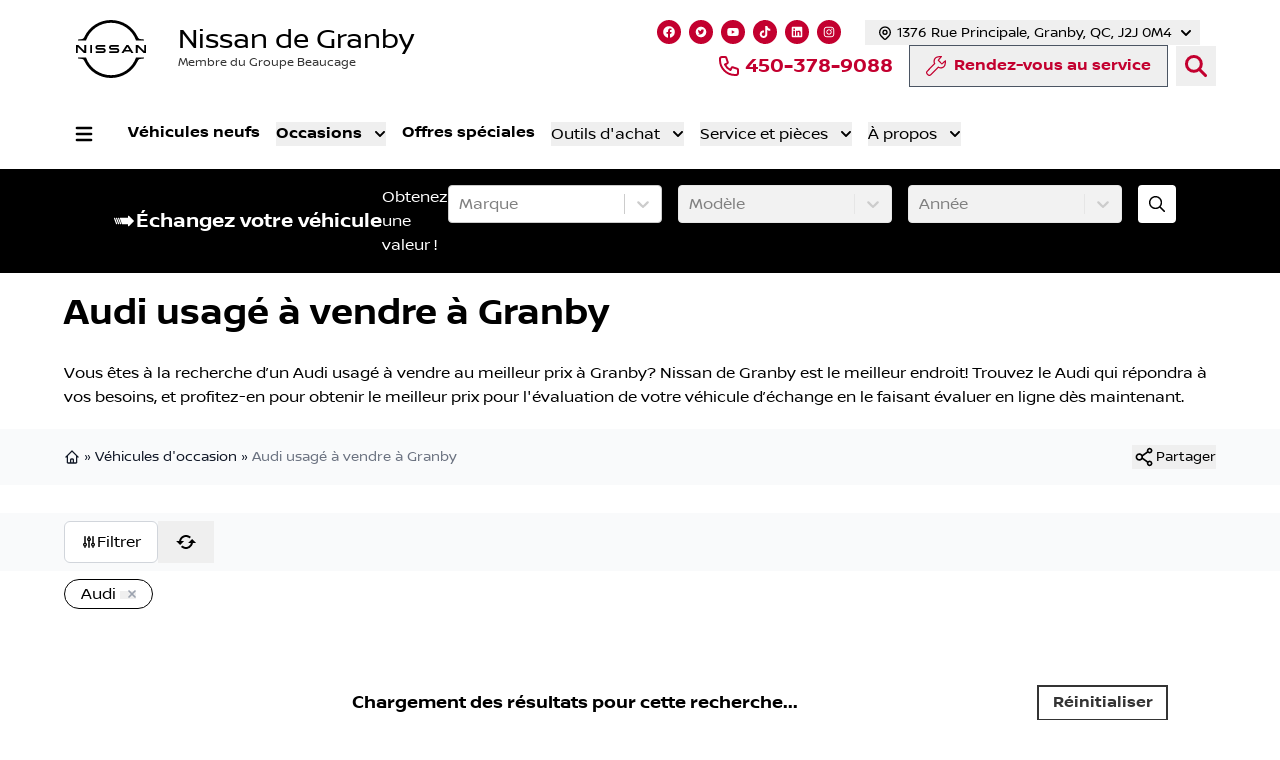

--- FILE ---
content_type: text/html; charset=utf-8
request_url: https://www.nissangranby.com/auto-usage/audi/q7/
body_size: 28528
content:
<!DOCTYPE html><html><head><meta charSet="utf-8"/><meta http-equiv="x-ua-compatible" content="ie=edge"/><meta name="viewport" content="width=device-width, initial-scale=1, shrink-to-fit=no"/><meta name="app-build-sha" content="appSHA_dc1ff49d3d719b6b782a428082bea10e06f9f3dc"/><meta name="app-build-runid" content="21236929118-151171-1"/><style data-href="/styles.8a7e5c8725140efbd079.css" data-identity="gatsby-global-css">:root{--cc-font-family:-apple-system,BlinkMacSystemFont,"Segoe UI",Roboto,Helvetica,Arial,sans-serif,"Apple Color Emoji","Segoe UI Emoji","Segoe UI Symbol";--cc-font-size:16px;--cc-bg:#fff;--cc-z-index:2147483647;--cc-text:#2d4156;--cc-border-radius:.45rem;--cc-btn-primary-bg:#2d4156;--cc-btn-primary-text:var(--cc-bg);--cc-btn-primary-hover-bg:#1d2e38;--cc-btn-primary-hover-text:var(--cc-btn-primary-text);--cc-btn-secondary-bg:#eaeff2;--cc-btn-secondary-text:var(--cc-text);--cc-btn-secondary-hover-bg:#d8e0e6;--cc-btn-secondary-hover-text:var(--cc-btn-secondary-text);--cc-btn-border-radius:0.375rem;--cc-toggle-bg-off:#919ea6;--cc-toggle-bg-on:var(--cc-btn-primary-bg);--cc-toggle-bg-readonly:#d5dee2;--cc-toggle-knob-bg:#fff;--cc-toggle-knob-icon-color:#ecf2fa;--cc-block-text:var(--cc-text);--cc-cookie-category-block-bg:#f0f4f7;--cc-cookie-category-block-bg-hover:#e9eff4;--cc-section-border:#f1f3f5;--cc-cookie-table-border:#e9edf2;--cc-overlay-bg:#040608;--cc-overlay-opacity:.85;--cc-consent-modal-box-shadow:0 0.625rem 1.875rem rgba(2,2,3,.28);--cc-webkit-scrollbar-bg:#cfd5db;--cc-webkit-scrollbar-bg-hover:#9199a0}.c_darkmode{--cc-bg:#181b1d;--cc-text:#d8e5ea;--cc-btn-primary-bg:#a6c4dd;--cc-btn-primary-text:#000;--cc-btn-primary-hover-bg:#c2dff7;--cc-btn-primary-hover-text:var(--cc-btn-primary-text);--cc-btn-secondary-bg:#33383c;--cc-btn-secondary-text:var(--cc-text);--cc-btn-secondary-hover-bg:#3e454a;--cc-btn-secondary-hover-text:var(--cc-btn-secondary-text);--cc-toggle-bg-off:#667481;--cc-toggle-bg-on:var(--cc-btn-primary-bg);--cc-toggle-bg-readonly:#454c54;--cc-toggle-knob-bg:var(--cc-cookie-category-block-bg);--cc-toggle-knob-icon-color:var(--cc-bg);--cc-block-text:#b3bfc5;--cc-cookie-category-block-bg:#23272a;--cc-cookie-category-block-bg-hover:#2b3035;--cc-section-border:#292d31;--cc-cookie-table-border:#2b3035;--cc-webkit-scrollbar-bg:#667481;--cc-webkit-scrollbar-bg-hover:#9199a0}#cc--main{z-index:2147483647;z-index:var(--cc-z-index)}.cc_div *,.cc_div :after,.cc_div :before,.cc_div :hover{animation:none;background:none;border:none;border-radius:unset;box-shadow:none;box-sizing:border-box;color:inherit;float:none;font-family:inherit;font-size:1em;font-style:inherit;font-variant:normal;font-weight:inherit;height:auto;letter-spacing:unset;line-height:1.2;margin:0;padding:0;text-align:left;text-decoration:none;text-transform:none;transition:none;vertical-align:baseline;visibility:unset}.cc_div{-webkit-font-smoothing:antialiased;-moz-osx-font-smoothing:grayscale;color:#2d4156;color:var(--cc-text);font-family:-apple-system,BlinkMacSystemFont,Segoe UI,Roboto,Helvetica,Arial,sans-serif,Apple Color Emoji,Segoe UI Emoji,Segoe UI Symbol;font-family:var(--cc-font-family);font-size:16px;font-size:var(--cc-font-size);font-weight:400;text-rendering:optimizeLegibility}#c-ttl,#s-bl td:before,#s-ttl,.cc_div .b-tl,.cc_div .c-bn{font-weight:600}#cm,#s-bl .act .b-acc,#s-inr,.cc_div .b-tl,.cc_div .c-bl{border-radius:.45rem;border-radius:var(--cc-border-radius)}#s-bl .act .b-acc{border-top-left-radius:0;border-top-right-radius:0}.cc_div a,.cc_div button,.cc_div input{-webkit-appearance:none;-moz-appearance:none;appearance:none;overflow:hidden}.cc_div a{border-bottom:1px solid}.cc_div a:hover{border-color:transparent;text-decoration:none}.cc_div .c-bn>span{pointer-events:none}#cm-ov,#cs-ov,.c--anim #cm,.c--anim #s-cnt,.c--anim #s-inr{transition:visibility .25s linear,opacity .25s ease,transform .25s ease!important}.c--anim .c-bn{transition:background-color .25s ease!important}.c--anim #cm.bar.slide,.c--anim #cm.bar.slide+#cm-ov,.c--anim .bar.slide #s-inr,.c--anim .bar.slide+#cs-ov{transition:visibility .4s ease,opacity .4s ease,transform .4s ease!important}#cm.bar.slide,.cc_div .bar.slide #s-inr{opacity:1;transform:translateX(100%)}#cm.bar.top.slide,.cc_div .bar.left.slide #s-inr{opacity:1;transform:translateX(-100%)}#cm.slide,.cc_div .slide #s-inr{transform:translateY(1.6em)}#cm.top.slide{transform:translateY(-1.6em)}#cm.bar.slide{transform:translateY(100%)}#cm.bar.top.slide{transform:translateY(-100%)}.show--consent .c--anim #cm,.show--consent .c--anim #cm.bar,.show--settings .c--anim #s-inr,.show--settings .c--anim .bar.slide #s-inr{opacity:1;transform:scale(1);visibility:visible!important}.show--consent .c--anim #cm.box.middle,.show--consent .c--anim #cm.cloud.middle{transform:scale(1) translateY(-50%)}.show--settings .c--anim #s-cnt{visibility:visible!important}.force--consent.show--consent .c--anim #cm-ov,.show--settings .c--anim #cs-ov{opacity:.85!important;opacity:var(--cc-overlay-opacity)!important;visibility:visible!important}#cm{background:#fff;background:var(--cc-bg);bottom:1.25em;box-shadow:0 .625em 1.875em #000;box-shadow:0 .625rem 1.875rem rgba(2,2,3,.28);box-shadow:var(--cc-consent-modal-box-shadow);font-family:inherit;line-height:normal;max-width:24.2em;opacity:0;padding:1em 1.4em 1.3em;position:fixed;right:1.25em;transform:scale(.95);visibility:hidden;width:100%;z-index:1}#cc_div #cm{display:block!important}#c-ttl{font-size:1.05em;margin-bottom:.7em}.cloud #c-ttl{margin-top:-.15em}#c-txt{font-size:.9em;line-height:1.5em}.cc_div #c-bns{display:flex;justify-content:space-between;margin-top:1.4em}.cc_div .c-bn{background:#eaeff2;background:var(--cc-btn-secondary-bg);border-radius:.375rem;border-radius:var(--cc-btn-border-radius);color:#2d4156;color:var(--cc-btn-secondary-text);cursor:pointer;display:inline-block;flex:1;font-size:.82em;padding:1em 1.7em;text-align:center;-moz-user-select:none;-webkit-user-select:none;-o-user-select:none;user-select:none}#c-bns button+button,#s-c-bn,#s-cnt button+button{float:right;margin-left:.5rem}#s-cnt #s-rall-bn{float:none}#cm .c_link:active,#cm .c_link:hover,#s-c-bn:active,#s-c-bn:hover,#s-cnt button+button:active,#s-cnt button+button:hover{background:#d8e0e6;background:var(--cc-btn-secondary-hover-bg);color:#2d4156;color:var(--cc-btn-secondary-hover-text)}#s-cnt{display:table;height:100%;left:0;position:fixed;top:0;visibility:hidden;width:100%;z-index:101}#s-bl{outline:none;scrollbar-width:thin}#s-bl .title{margin-top:1.4em}#s-bl .b-bn,#s-bl .title:first-child{margin-top:0}#s-bl .b-acc .p{margin-top:0;padding:1em}#s-cnt .b-bn .b-tl{background:none;display:block;font-family:inherit;font-size:.95em;padding:1.3em 6.4em 1.3em 2.7em;position:relative;transition:background-color .25s ease;width:100%}#s-cnt .b-bn .b-tl.exp{cursor:pointer}#s-cnt .act .b-bn .b-tl{border-bottom-left-radius:0;border-bottom-right-radius:0}#s-cnt .b-bn .b-tl:active,#s-cnt .b-bn .b-tl:hover{background:#e9eff4;background:var(--cc-cookie-category-block-bg-hover)}#s-bl .b-bn{position:relative}#s-bl .c-bl{border:1px solid #f1f3f5;border:1px solid var(--cc-section-border);margin-bottom:.4rem;padding:1em;transition:background-color .25s ease}#s-bl .c-bl:hover{background:#f0f4f7;background:var(--cc-cookie-category-block-bg)}#s-bl .c-bl:last-child{margin-bottom:.5em}#s-bl .c-bl:first-child{border:none;margin-bottom:2em;margin-top:0;padding:0;transition:none}#s-bl .c-bl:not(.b-ex):first-child:hover{background:transparent;background:unset}#s-bl .c-bl.b-ex{background:#f0f4f7;background:var(--cc-cookie-category-block-bg);border:none;padding:0;transition:none}#s-bl .c-bl.b-ex+.c-bl{margin-top:2em}#s-bl .c-bl.b-ex+.c-bl.b-ex{margin-top:0}#s-bl .c-bl.b-ex:first-child{margin-bottom:.5em}#s-bl .b-acc{display:none;margin-bottom:0;max-height:0;overflow:hidden;padding-top:0}#s-bl .act .b-acc{display:block;max-height:100%;overflow:hidden}#s-cnt .p{color:#2d4156;color:var(--cc-block-text);font-size:.9em;line-height:1.5em;margin-top:.85em}.cc_div .b-tg .c-tgl:disabled{cursor:not-allowed}#c-vln{display:table-cell;position:relative;vertical-align:middle}#cs{bottom:0;left:0;padding:0 1.7em;position:fixed;right:0;top:0;width:100%}#cs,#s-inr{height:100%}#s-inr{box-shadow:0 13px 27px -5px rgba(3,6,9,.26);margin:0 auto;max-width:45em;opacity:0;overflow:hidden;padding-bottom:4.75em;padding-top:4.75em;position:relative;transform:scale(.96);visibility:hidden}#s-bns,#s-hdr,#s-inr{background:#fff;background:var(--cc-bg)}#s-bl{display:block;height:100%;overflow-x:hidden;overflow-y:auto;overflow-y:overlay;padding:1.3em 1.6em;width:100%}#s-bns{border-top:1px solid #f1f3f5;border-top:1px solid var(--cc-section-border);bottom:0;height:4.75em;left:0;padding:1em 1.8em;position:absolute;right:0}.cc_div .cc-link{border-bottom:1px solid #2d4156;border-bottom:1px solid var(--cc-btn-primary-bg);color:#2d4156;color:var(--cc-btn-primary-bg);cursor:pointer;display:inline;font-weight:600;padding-bottom:0;text-decoration:none}.cc_div .cc-link:active,.cc_div .cc-link:hover{border-color:transparent}#c-bns button:first-child,#s-bns button:first-child{background:#2d4156;background:var(--cc-btn-primary-bg);color:#fff;color:var(--cc-btn-primary-text)}#c-bns.swap button:first-child{background:#eaeff2;background:var(--cc-btn-secondary-bg);color:#2d4156;color:var(--cc-btn-secondary-text)}#c-bns.swap button:last-child{background:#2d4156;background:var(--cc-btn-primary-bg);color:#fff;color:var(--cc-btn-primary-text)}.cc_div .b-tg .c-tgl:checked~.c-tg{background:#2d4156;background:var(--cc-toggle-bg-on)}#c-bns button:first-child:active,#c-bns button:first-child:hover,#c-bns.swap button:last-child:active,#c-bns.swap button:last-child:hover,#s-bns button:first-child:active,#s-bns button:first-child:hover{background:#1d2e38;background:var(--cc-btn-primary-hover-bg);color:#fff;color:var(--cc-btn-primary-hover-text)}#c-bns.swap button:first-child:active,#c-bns.swap button:first-child:hover{background:#d8e0e6;background:var(--cc-btn-secondary-hover-bg);color:#2d4156;color:var(--cc-btn-secondary-hover-text)}#s-hdr{border-bottom:1px solid #f1f3f5;border-bottom:1px solid var(--cc-section-border);display:table;height:4.75em;padding:0 1.8em;position:absolute;top:0;width:100%;z-index:2}#s-hdr,#s-ttl{vertical-align:middle}#s-ttl{display:table-cell;font-size:1em}#s-c-bn{font-size:1.45em;font-weight:400;height:1.7em;margin:0;overflow:hidden;padding:0;position:relative;width:1.7em}#s-c-bnc{display:table-cell;vertical-align:middle}.cc_div span.t-lb{opacity:0;overflow:hidden;pointer-events:none;position:absolute;top:0;z-index:-1}#c_policy__text{height:31.25em;margin-top:1.25em;overflow-y:auto}#c-s-in{height:100%;height:calc(100% - 2.5em);max-height:37.5em;position:relative;top:50%;transform:translateY(-50%)}@media screen and (min-width:688px){#s-bl::-webkit-scrollbar{background:transparent;border-radius:0 .25em .25em 0;height:100%;width:.8em}#s-bl::-webkit-scrollbar-thumb{background:#cfd5db;background:var(--cc-webkit-scrollbar-bg);border:.25em solid #fff;border:.25em solid var(--cc-bg);border-radius:100em}#s-bl::-webkit-scrollbar-thumb:hover{background:#9199a0;background:var(--cc-webkit-scrollbar-bg-hover)}#s-bl::-webkit-scrollbar-button{height:5px;width:10px}}.cc_div .b-tg{bottom:0;display:inline-block;margin:auto;right:0;right:1.2em;-webkit-user-select:none;-moz-user-select:none;user-select:none;vertical-align:middle}.cc_div .b-tg,.cc_div .b-tg .c-tgl{cursor:pointer;position:absolute;top:0}.cc_div .b-tg .c-tgl{border:0;display:block;left:0;margin:0}.cc_div .b-tg .c-tg{background:#919ea6;background:var(--cc-toggle-bg-off);pointer-events:none;position:absolute;transition:background-color .25s ease,box-shadow .25s ease}.cc_div .b-tg,.cc_div .b-tg .c-tg,.cc_div .b-tg .c-tgl,.cc_div span.t-lb{border-radius:4em;height:1.5em;width:3.4em}.cc_div .b-tg .c-tg.c-ro{cursor:not-allowed}.cc_div .b-tg .c-tgl~.c-tg.c-ro{background:#d5dee2;background:var(--cc-toggle-bg-readonly)}.cc_div .b-tg .c-tgl~.c-tg.c-ro:after{box-shadow:none}.cc_div .b-tg .c-tg:after{background:#fff;background:var(--cc-toggle-knob-bg);border:none;border-radius:100%;box-shadow:0 1px 2px rgba(24,32,35,.36);box-sizing:content-box;content:"";display:block;height:1.25em;left:.125em;position:relative;top:.125em;transition:transform .25s ease;width:1.25em}.cc_div .b-tg .c-tgl:checked~.c-tg:after{transform:translateX(1.9em)}#s-bl table,#s-bl td,#s-bl th{border:none}#s-bl tbody tr{transition:background-color .25s ease}#s-bl tbody tr:hover{background:#e9eff4;background:var(--cc-cookie-category-block-bg-hover)}#s-bl table{border-collapse:collapse;margin:0;overflow:hidden;padding:0;text-align:left;width:100%}#s-bl caption{border-bottom:1px solid #e9edf2;border-bottom:1px solid var(--cc-cookie-table-border);font-size:.9em;font-weight:600;padding:.5rem 1rem}#s-bl td,#s-bl th{font-size:.8em;padding:.8em .625em .8em 1.2em;text-align:left;vertical-align:top}#s-bl th{font-family:inherit;font-weight:600;padding:1em 1rem}#s-bl thead tr:first-child{border-bottom:1px solid #e9edf2;border-bottom:1px solid var(--cc-cookie-table-border)}.force--consent #cs,.force--consent #s-cnt{width:100vw}#cm-ov,#cs-ov{background:#040608;background:var(--cc-overlay-bg);bottom:0;display:none;left:0;opacity:0;position:fixed;right:0;top:0;transition:none;visibility:hidden}.c--anim #cs-ov,.force--consent .c--anim #cm-ov,.force--consent.show--consent #cm-ov,.show--settings #cs-ov{display:block}#cs-ov{z-index:2}.force--consent .cc_div{bottom:0;left:0;position:fixed;top:0;transition:visibility .25s linear;visibility:hidden;width:100%;width:100vw}.force--consent.show--consent .c--anim .cc_div,.force--consent.show--settings .c--anim .cc_div{visibility:visible}.force--consent #cm{position:absolute}.force--consent #cm.bar{max-width:100vw;width:100vw}html.force--consent.show--consent{overflow-y:hidden!important}html.force--consent.show--consent,html.force--consent.show--consent body{height:auto!important;overflow-x:hidden!important}.cc_div .act .b-bn .exp:before,.cc_div .b-bn .exp:before{border:solid #2d4156;border:solid var(--cc-btn-secondary-text);border-width:0 2px 2px 0;content:"";display:inline-block;left:1.2em;margin-right:15px;padding:.2em;position:absolute;top:50%;transform:translateY(-50%) rotate(45deg)}.cc_div .act .b-bn .b-tl:before{transform:translateY(-20%) rotate(225deg)}.cc_div .on-i:before{border:solid #ecf2fa;border:solid var(--cc-toggle-knob-icon-color);border-width:0 2px 2px 0;display:inline-block;left:.75em;padding:.1em .1em .45em;top:.37em}#s-c-bn:after,#s-c-bn:before,.cc_div .on-i:before{content:"";margin:0 auto;position:absolute;transform:rotate(45deg)}#s-c-bn:after,#s-c-bn:before{background:#2d4156;background:var(--cc-btn-secondary-text);border-radius:1em;height:.6em;left:.82em;top:.58em;width:1.5px}#s-c-bn:after{transform:rotate(-45deg)}.cc_div .off-i,.cc_div .on-i{display:block;height:100%;position:absolute;right:0;text-align:center;transition:opacity .15s ease;width:50%}.cc_div .on-i{left:0;opacity:0}.cc_div .off-i:after,.cc_div .off-i:before{background:#ecf2fa;background:var(--cc-toggle-knob-icon-color);content:" ";display:block;height:.7em;margin:0 auto;position:absolute;right:.8em;top:.42em;transform-origin:center;width:.09375em}.cc_div .off-i:before{transform:rotate(45deg)}.cc_div .off-i:after{transform:rotate(-45deg)}.cc_div .b-tg .c-tgl:checked~.c-tg .on-i{opacity:1}.cc_div .b-tg .c-tgl:checked~.c-tg .off-i{opacity:0}#cm.box.middle,#cm.cloud.middle{bottom:auto;top:50%;transform:translateY(-37%)}#cm.box.middle.zoom,#cm.cloud.middle.zoom{transform:scale(.95) translateY(-50%)}#cm.box.center,#cm.cloud{left:1em;margin:0 auto;right:1em}#cm.cloud{max-width:50em;overflow:hidden;padding:1.2em 1.7em;text-align:center;width:unset}.cc_div .cloud #c-inr{display:table;width:100%}.cc_div .cloud #c-inr-i{display:table-cell;padding-right:2.4em;vertical-align:top;width:70%}.cc_div .cloud #c-txt{font-size:.85em}.cc_div .cloud #c-bns{display:table-cell;min-width:170px;vertical-align:middle}#cm.cloud .c-bn{margin:.5rem 0 0;width:100%}#cm.cloud .c-bn:first-child{margin:0}#cm.cloud.left{margin-right:1.25em}#cm.cloud.right{margin-left:1.25em}#cm.bar{border-radius:0;bottom:0;left:0;max-width:100%;padding:2em;position:fixed;right:0;width:100%}#cm.bar #c-inr{margin:0 auto;max-width:32em}#cm.bar #c-bns{max-width:33.75em}#cm.bar #cs{padding:0}.cc_div .bar #c-s-in{height:100%;max-height:100%;top:0;transform:none}.cc_div .bar #s-bl,.cc_div .bar #s-bns,.cc_div .bar #s-hdr{padding-left:1.4em;padding-right:1.4em}.cc_div .bar #cs{padding:0}.cc_div .bar #s-inr{border-radius:0;margin:0 0 0 auto;max-width:32em}.cc_div .bar.left #s-inr{margin-left:0;margin-right:auto}.cc_div .bar #s-bl table,.cc_div .bar #s-bl tbody,.cc_div .bar #s-bl td,.cc_div .bar #s-bl th,.cc_div .bar #s-bl thead,.cc_div .bar #s-bl tr,.cc_div .bar #s-cnt{display:block}.cc_div .bar #s-bl caption{border-bottom:1px solid #e9edf2;border-bottom:1px solid var(--cc-cookie-table-border);border-top:0;display:block}.cc_div .bar #s-bl thead tr{left:-9999px;position:absolute;top:-9999px}.cc_div .bar #s-bl tr{border-top:1px solid #e9edf2;border-top:1px solid var(--cc-cookie-table-border)}.cc_div .bar #s-bl td{border:none;padding-left:35%;position:relative}.cc_div .bar #s-bl td:before{color:#2d4156;color:var(--cc-text);content:attr(data-column);left:1rem;overflow:hidden;padding-right:.625em;position:absolute;text-overflow:ellipsis;white-space:nowrap}#cm.top{bottom:auto;top:1.25em}#cm.left{left:1.25em;right:auto}#cm.right{left:auto;right:1.25em}#cm.bar.left,#cm.bar.right{left:0;right:0}#cm.bar.top{top:0}@media (prefers-reduced-motion){#cc--main #cm,#cc--main #s-cnt,#cc--main #s-inr{transition:none!important}}@media screen and (max-width:688px){#cm,#cm.cloud,#cm.left,#cm.right{bottom:1em;display:block;left:1em;margin:0;max-width:100%;padding:1.2em!important;right:1em;width:auto}.force--consent #cm,.force--consent #cm.cloud{max-width:100vw;width:auto}#cm.top{bottom:auto;top:1em}#cm.bottom{bottom:1em;top:auto}#cm.bar.bottom{bottom:0}#cm.cloud .c-bn{font-size:.85em}#s-bns,.cc_div .bar #s-bns{padding:1em 1.3em}.cc_div .bar #s-inr{max-width:100%;width:100%}.cc_div .cloud #c-inr-i{padding-right:0}#cs{border-radius:0;padding:0}#c-s-in{height:100%;max-height:100%;top:0;transform:none}.cc_div .b-tg{right:1.1em;transform:scale(1.1)}#s-inr{border-radius:0;margin:0;padding-bottom:7.9em}#s-bns{height:7.9em}#s-bl,.cc_div .bar #s-bl{padding:1.2em}#s-hdr,.cc_div .bar #s-hdr{padding:0 1.2em}#s-bl table{width:100%}#s-inr.bns-t{padding-bottom:10.5em}.bns-t #s-bns{height:10.5em}.cc_div .bns-t .c-bn{font-size:.83em;padding:.9em 1.6em}#s-cnt .b-bn .b-tl{padding-bottom:1.2em;padding-top:1.2em}#s-bl table,#s-bl tbody,#s-bl td,#s-bl th,#s-bl thead,#s-bl tr,#s-cnt{display:block}#s-bl caption{border-bottom:0;display:block}#s-bl thead tr{left:-9999px;position:absolute;top:-9999px}#s-bl tr{border-top:1px solid #e9edf2;border-top:1px solid var(--cc-cookie-table-border)}#s-bl td{border:none;padding-left:35%;position:relative}#s-bl td:before{color:#2d4156;color:var(--cc-text);content:attr(data-column);left:1rem;overflow:hidden;padding-right:.625em;position:absolute;text-overflow:ellipsis;white-space:nowrap}#cm .c-bn,.cc_div .c-bn{margin-right:0;width:100%}#s-cnt #s-rall-bn{margin-left:0}.cc_div #c-bns{flex-direction:column}#c-bns button+button,#s-cnt button+button{float:unset;margin-left:0;margin-top:.625em}#cm.box,#cm.cloud{left:1em;right:1em;width:auto}#cm.cloud.left,#cm.cloud.right{margin:0}.cc_div .cloud #c-bns,.cc_div .cloud #c-inr,.cc_div .cloud #c-inr-i{display:block;min-width:unset;width:auto}.cc_div .cloud #c-txt{font-size:.9em}.cc_div .cloud #c-bns{margin-top:1.625em}}.last-top-left{--tw-text-opacity:1;color:rgb(243 244 246/var(--tw-text-opacity,1))}@media (hover:hover) and (pointer:fine){.last-top-left:hover{--tw-text-opacity:1;color:rgb(40 60 80/var(--tw-text-opacity,1))}}.UsedSearchBar{background-color:rgba(0,0,0,.25);display:flex;flex-direction:column;padding-bottom:2rem;padding-left:2rem;padding-right:2rem;width:100%}@media (min-width:768px){.UsedSearchBar{padding:2.5rem}}@media (min-width:1024px){.UsedSearchBar{flex-direction:row}}@media (min-width:1280px){.UsedSearchBar{border-radius:.25rem;margin:auto;max-width:1280px}}.UsedSearchButton>.search-button-panel{background-color:rgba(0,0,0,.85)}.UsedSearchBar .text-wrapper{margin-bottom:.75rem;width:100%}@media (min-width:1024px){.UsedSearchBar .text-wrapper{margin-bottom:0;width:50%}}.UsedSearchBar .buttons-wrapper,.UsedSearchBar .title{font-family:Montserrat,Sans-serif}.UsedSearchBar .title{--tw-text-opacity:1;color:rgb(255 255 255/var(--tw-text-opacity,1));font-size:1.5rem;font-weight:500;line-height:2rem}@media (min-width:1024px){.UsedSearchBar .title{font-size:1.5rem;line-height:2rem}}@media (min-width:1280px){.UsedSearchBar .title{font-size:1.875rem;line-height:2.25rem}}.UsedSearchBar .subtitle{--tw-text-opacity:1;color:rgb(255 255 255/var(--tw-text-opacity,1));font-size:14px;margin-bottom:.75rem;margin-top:.75rem}.UsedSearchBar .subtitle .subtitle-text{display:inline}@media (min-width:1024px){.UsedSearchBar .subtitle .subtitle-text{display:block}}@media (min-width:1280px){.UsedSearchBar .subtitle .subtitle-text{display:inline}}.UsedSearchBar .buttons-wrapper{display:flex;flex-direction:column;margin:auto;text-align:left;width:100%}@media (min-width:768px){.UsedSearchBar .buttons-wrapper{flex-direction:row}}.UsedSearchBar .buttons-wrapper button,.UsedSearchBar .buttons-wrapper button div,.UsedSearchButton .buttons-wrapper button,.UsedSearchButton .buttons-wrapper button div{border-style:none;color:#666;font-family:Montserrat,Sans-serif;font-size:16px;font-weight:400;max-height:50px}.UsedSearchBar .buttons-wrapper .brand-select{margin-bottom:.75rem;margin-top:.75rem;width:100%}@media (min-width:768px){.UsedSearchBar .buttons-wrapper .brand-select{align-items:center;margin:auto;padding-left:.25rem;padding-right:.25rem;width:33.333333%}}.UsedSearchBar .buttons-wrapper .brand-select .autoroot-input,.UsedSearchBar .buttons-wrapper .model-select .autoroot-input{padding:0}.UsedSearchBar .buttons-wrapper .brand-select .autoroot-input>span,.UsedSearchBar .buttons-wrapper .model-select .autoroot-input>span{padding:.75rem}.UsedSearchBar .buttons-wrapper .model-select{margin-bottom:.75rem;width:100%}@media (min-width:768px){.UsedSearchBar .buttons-wrapper .model-select{align-items:center;margin:auto;padding-left:.25rem;padding-right:.25rem;width:33.333333%}}.UsedSearchBar .buttons-wrapper .search-button{margin-bottom:.75rem;width:100%}@media (min-width:768px){.UsedSearchBar .buttons-wrapper .search-button{align-items:center;margin:auto;padding-left:.25rem;padding-right:.25rem;width:33.333333%}}.UsedSearchBar .buttons-wrapper .search-button button{--tw-bg-opacity:1;--tw-text-opacity:1;background-color:#343434;background-color:rgb(195 0 47/var(--tw-bg-opacity,1));border-radius:.25rem;border-style:none;color:rgb(255 255 255/var(--tw-text-opacity,1));display:inline;font-size:1.25rem;height:50px;line-height:1.75rem;max-height:50px;padding:.5rem;text-align:center;width:100%}.UsedSearchBar .buttons-wrapper .search-button button:hover{--tw-bg-opacity:1;background-color:rgb(52 52 52/var(--tw-bg-opacity,1))}.UsedSearchBar .autoroot-scroll-list p,.UsedSearchButton .autoroot-scroll-list p{background-color:#fff}.UsedSearchButton{display:inline-block;position:relative;text-align:left}.UsedSearchButton .search-button-panel{--tw-translate-x:-50%;--tw-text-opacity:1;--tw-shadow:0 10px 15px -3px rgba(0,0,0,.1),0 4px 6px -4px rgba(0,0,0,.1);--tw-shadow-colored:0 10px 15px -3px var(--tw-shadow-color),0 4px 6px -4px var(--tw-shadow-color);border-bottom-left-radius:.25rem;border-bottom-right-radius:.25rem;box-shadow:var(--tw-ring-offset-shadow,0 0 #0000),var(--tw-ring-shadow,0 0 #0000),var(--tw-shadow);color:rgb(0 0 0/var(--tw-text-opacity,1));left:50%;margin-top:1rem;min-width:-moz-fit-content;min-width:fit-content;padding:2rem;position:absolute;transform:translate(var(--tw-translate-x),var(--tw-translate-y)) rotate(var(--tw-rotate)) skewX(var(--tw-skew-x)) skewY(var(--tw-skew-y)) scaleX(var(--tw-scale-x)) scaleY(var(--tw-scale-y));width:120%;z-index:80}.UsedSearchButton .search-button-panel:focus{outline:2px solid transparent;outline-offset:2px}.UsedSearchButton .search-button-panel .search-button button{--tw-bg-opacity:1;--tw-text-opacity:1!important;background-color:rgb(195 0 47/var(--tw-bg-opacity,1));border-radius:.25rem;color:rgb(255 255 255/var(--tw-text-opacity,1))!important;font-size:1.25rem!important;line-height:1.75rem!important;margin-top:.75rem;padding:.5rem;width:100%}.UsedSearchButton .search-button-panel .search-button button:hover{--tw-bg-opacity:1;--tw-text-opacity:1;background-color:rgb(52 52 52/var(--tw-bg-opacity,1));color:rgb(52 52 52/var(--tw-text-opacity,1))}*,:after,:before{--tw-border-spacing-x:0;--tw-border-spacing-y:0;--tw-translate-x:0;--tw-translate-y:0;--tw-rotate:0;--tw-skew-x:0;--tw-skew-y:0;--tw-scale-x:1;--tw-scale-y:1;--tw-pan-x: ;--tw-pan-y: ;--tw-pinch-zoom: ;--tw-scroll-snap-strictness:proximity;--tw-gradient-from-position: ;--tw-gradient-via-position: ;--tw-gradient-to-position: ;--tw-ordinal: ;--tw-slashed-zero: ;--tw-numeric-figure: ;--tw-numeric-spacing: ;--tw-numeric-fraction: ;--tw-ring-inset: ;--tw-ring-offset-width:0px;--tw-ring-offset-color:#fff;--tw-ring-color:rgba(59,130,246,.5);--tw-ring-offset-shadow:0 0 #0000;--tw-ring-shadow:0 0 #0000;--tw-shadow:0 0 #0000;--tw-shadow-colored:0 0 #0000;--tw-blur: ;--tw-brightness: ;--tw-contrast: ;--tw-grayscale: ;--tw-hue-rotate: ;--tw-invert: ;--tw-saturate: ;--tw-sepia: ;--tw-drop-shadow: ;--tw-backdrop-blur: ;--tw-backdrop-brightness: ;--tw-backdrop-contrast: ;--tw-backdrop-grayscale: ;--tw-backdrop-hue-rotate: ;--tw-backdrop-invert: ;--tw-backdrop-opacity: ;--tw-backdrop-saturate: ;--tw-backdrop-sepia: ;--tw-contain-size: ;--tw-contain-layout: ;--tw-contain-paint: ;--tw-contain-style: }::backdrop{--tw-border-spacing-x:0;--tw-border-spacing-y:0;--tw-translate-x:0;--tw-translate-y:0;--tw-rotate:0;--tw-skew-x:0;--tw-skew-y:0;--tw-scale-x:1;--tw-scale-y:1;--tw-pan-x: ;--tw-pan-y: ;--tw-pinch-zoom: ;--tw-scroll-snap-strictness:proximity;--tw-gradient-from-position: ;--tw-gradient-via-position: ;--tw-gradient-to-position: ;--tw-ordinal: ;--tw-slashed-zero: ;--tw-numeric-figure: ;--tw-numeric-spacing: ;--tw-numeric-fraction: ;--tw-ring-inset: ;--tw-ring-offset-width:0px;--tw-ring-offset-color:#fff;--tw-ring-color:rgba(59,130,246,.5);--tw-ring-offset-shadow:0 0 #0000;--tw-ring-shadow:0 0 #0000;--tw-shadow:0 0 #0000;--tw-shadow-colored:0 0 #0000;--tw-blur: ;--tw-brightness: ;--tw-contrast: ;--tw-grayscale: ;--tw-hue-rotate: ;--tw-invert: ;--tw-saturate: ;--tw-sepia: ;--tw-drop-shadow: ;--tw-backdrop-blur: ;--tw-backdrop-brightness: ;--tw-backdrop-contrast: ;--tw-backdrop-grayscale: ;--tw-backdrop-hue-rotate: ;--tw-backdrop-invert: ;--tw-backdrop-opacity: ;--tw-backdrop-saturate: ;--tw-backdrop-sepia: ;--tw-contain-size: ;--tw-contain-layout: ;--tw-contain-paint: ;--tw-contain-style: }/*
! tailwindcss v3.4.18 | MIT License | https://tailwindcss.com
*/*,:after,:before{border:0 solid #e5e7eb;box-sizing:border-box}:after,:before{--tw-content:""}:host,html{-webkit-text-size-adjust:100%;font-feature-settings:normal;-webkit-tap-highlight-color:transparent;font-family:ui-sans-serif,system-ui,sans-serif,Apple Color Emoji,Segoe UI Emoji,Segoe UI Symbol,Noto Color Emoji;font-variation-settings:normal;line-height:1.5;-moz-tab-size:4;-o-tab-size:4;tab-size:4}body{line-height:inherit;margin:0}hr{border-top-width:1px;color:inherit;height:0}abbr:where([title]){-webkit-text-decoration:underline dotted;text-decoration:underline dotted}h1,h2,h3,h4,h5,h6{font-size:inherit;font-weight:inherit}a{color:inherit;text-decoration:inherit}b,strong{font-weight:bolder}code,kbd,pre,samp{font-feature-settings:normal;font-family:ui-monospace,SFMono-Regular,Menlo,Monaco,Consolas,Liberation Mono,Courier New,monospace;font-size:1em;font-variation-settings:normal}small{font-size:80%}sub,sup{font-size:75%;line-height:0;position:relative;vertical-align:baseline}sub{bottom:-.25em}sup{top:-.5em}table{border-collapse:collapse;border-color:inherit;text-indent:0}button,input,optgroup,select,textarea{font-feature-settings:inherit;color:inherit;font-family:inherit;font-size:100%;font-variation-settings:inherit;font-weight:inherit;letter-spacing:inherit;line-height:inherit;margin:0;padding:0}button,select{text-transform:none}button,input:where([type=button]),input:where([type=reset]),input:where([type=submit]){-webkit-appearance:button;background-color:transparent;background-image:none}:-moz-focusring{outline:auto}:-moz-ui-invalid{box-shadow:none}progress{vertical-align:baseline}::-webkit-inner-spin-button,::-webkit-outer-spin-button{height:auto}[type=search]{-webkit-appearance:textfield;outline-offset:-2px}::-webkit-search-decoration{-webkit-appearance:none}::-webkit-file-upload-button{-webkit-appearance:button;font:inherit}summary{display:list-item}blockquote,dd,dl,figure,h1,h2,h3,h4,h5,h6,hr,p,pre{margin:0}fieldset{margin:0}fieldset,legend{padding:0}menu,ol,ul{list-style:none;margin:0;padding:0}dialog{padding:0}textarea{resize:vertical}input::-moz-placeholder,textarea::-moz-placeholder{color:#9ca3af;opacity:1}input::placeholder,textarea::placeholder{color:#9ca3af;opacity:1}[role=button],button{cursor:pointer}:disabled{cursor:default}audio,canvas,embed,iframe,img,object,svg,video{display:block;vertical-align:middle}img,video{height:auto;max-width:100%}[hidden]:where(:not([hidden=until-found])){display:none}@font-face{font-display:swap;font-family:NissanType;font-weight:400;src:url(/static/nissan-regular-0e9db5f19aedf2eeebe1f9041ea599d7.woff2) format("woff2"),url(/static/nissan-regular-5e262ab50586b96f780cd853982bfa8f.woff) format("woff")}@font-face{font-display:swap;font-family:NissanType;font-weight:700;src:url(/static/nissan-bold-5b79fb50b722057eb344c364e6f8ea39.woff2) format("woff2"),url(/static/nissan-bold-6fb85c443928e3933174b4dd61ab0da9.woff) format("woff")}*{font-family:NissanType}.container{width:100%}@media (min-width:280px){.container{max-width:280px}}@media (min-width:430px){.container{max-width:430px}}@media (min-width:480px){.container{max-width:480px}}@media (min-width:640px){.container{max-width:640px}}@media (min-width:710px){.container{max-width:710px}}@media (min-width:768px){.container{max-width:768px}}@media (min-width:1024px){.container{max-width:1024px}}@media (min-width:1025px){.container{max-width:1025px}}@media (min-width:1113px){.container{max-width:1113px}}@media (min-width:1175px){.container{max-width:1175px}}@media (min-width:1200px){.container{max-width:1200px}}@media (min-width:1255px){.container{max-width:1255px}}@media (min-width:1280px){.container{max-width:1280px}}@media (min-width:1330px){.container{max-width:1330px}}@media (min-width:1367px){.container{max-width:1367px}}@media (min-width:1400px){.container{max-width:1400px}}@media (min-width:1536px){.container{max-width:1536px}}@media (min-width:1548px){.container{max-width:1548px}}@media (min-width:1800px){.container{max-width:1800px}}@media (min-width:1920px){.container{max-width:1920px}}@media (min-width:2060px){.container{max-width:2060px}}.sr-only{clip:rect(0,0,0,0);border-width:0;height:1px;margin:-1px;overflow:hidden;padding:0;position:absolute;white-space:nowrap;width:1px}.pointer-events-none{pointer-events:none}.pointer-events-auto{pointer-events:auto}.visible{visibility:visible}.invisible{visibility:hidden}.static{position:static}.fixed{position:fixed}.absolute{position:absolute}.relative{position:relative}.sticky{position:sticky}.inset-0{inset:0}.inset-x-0{left:0;right:0}.inset-y-0{bottom:0;top:0}.\!right-2{right:.5rem!important}.\!right-3{right:.75rem!important}.\!right-8{right:2rem!important}.\!top-2{top:.5rem!important}.\!top-3{top:.75rem!important}.\!top-8{top:2rem!important}.-bottom-1{bottom:-.25rem}.-top-2{top:-.5rem}.-top-full{top:-100%}.bottom-0{bottom:0}.bottom-2{bottom:.5rem}.bottom-2\.5{bottom:.625rem}.bottom-20{bottom:5rem}.bottom-4,.bottom-\[1rem\]{bottom:1rem}.bottom-\[5\.25rem\]{bottom:5.25rem}.left-0{left:0}.left-1\/2{left:50%}.left-3{left:.75rem}.left-\[-56px\]{left:-56px}.left-\[1rem\]{left:1rem}.right-0{right:0}.right-2\.5{right:.625rem}.right-3{right:.75rem}.right-4{right:1rem}.right-6{right:1.5rem}.right-8{right:2rem}.right-\[0\.625rem\]{right:.625rem}.right-\[1rem\]{right:1rem}.right-\[2\.0rem\]{right:2rem}.top-0{top:0}.top-1\/2{top:50%}.top-1\/3{top:33.333333%}.top-1\/4{top:25%}.top-12{top:3rem}.top-16{top:4rem}.top-3\/4{top:75%}.top-4{top:1rem}.top-6{top:1.5rem}.top-9{top:2.25rem}.top-\[-1px\]{top:-1px}.top-\[-1rem\]{top:-1rem}.top-\[-30px\]{top:-30px}.top-\[1rem\]{top:1rem}.top-\[2\.2rem\]{top:2.2rem}.top-\[calc\(50\%-12px\)\]{top:calc(50% - 12px)}.top-full{top:100%}.-z-10{z-index:-10}.z-0{z-index:0}.z-10{z-index:10}.z-20{z-index:20}.z-30{z-index:30}.z-40{z-index:40}.z-50{z-index:50}.z-\[-10\]{z-index:-10}.z-\[10000000000\]{z-index:10000000000}.z-\[10000000001\]{z-index:10000000001}.z-\[100000\]{z-index:100000}.z-\[1000\]{z-index:1000}.z-\[10\]{z-index:10}.z-\[114\]{z-index:114}.z-\[11\]{z-index:11}.z-\[12\]{z-index:12}.z-\[1\]{z-index:1}.z-\[21\]{z-index:21}.z-\[29\]{z-index:29}.z-\[2\]{z-index:2}.z-\[31\]{z-index:31}.z-\[50\]{z-index:50}.z-\[51\]{z-index:51}.z-\[60\]{z-index:60}.z-\[70\]{z-index:70}.z-\[80\]{z-index:80}.order-1{order:1}.order-2{order:2}.order-\[4\]{order:4}.order-last{order:9999}.col-span-1{grid-column:span 1/span 1}.col-span-12{grid-column:span 12/span 12}.col-span-3{grid-column:span 3/span 3}.col-span-full{grid-column:1/-1}.row-auto{grid-row:auto}.float-right{float:right}.\!m-0{margin:0!important}.m-0{margin:0}.m-2{margin:.5rem}.m-4{margin:1rem}.m-auto{margin:auto}.\!my-0{margin-bottom:0!important;margin-top:0!important}.mx-0{margin-left:0;margin-right:0}.mx-1{margin-left:.25rem;margin-right:.25rem}.mx-2{margin-left:.5rem;margin-right:.5rem}.mx-4{margin-left:1rem;margin-right:1rem}.mx-8{margin-left:2rem;margin-right:2rem}.mx-auto{margin-left:auto;margin-right:auto}.my-0{margin-bottom:0;margin-top:0}.my-1{margin-bottom:.25rem;margin-top:.25rem}.my-12{margin-bottom:3rem;margin-top:3rem}.my-16{margin-bottom:4rem;margin-top:4rem}.my-2{margin-bottom:.5rem;margin-top:.5rem}.my-3{margin-bottom:.75rem;margin-top:.75rem}.my-4{margin-bottom:1rem;margin-top:1rem}.my-5{margin-bottom:1.25rem;margin-top:1.25rem}.my-6{margin-bottom:1.5rem;margin-top:1.5rem}.my-8{margin-bottom:2rem;margin-top:2rem}.my-\[-20px\]{margin-bottom:-20px;margin-top:-20px}.my-auto{margin-bottom:auto;margin-top:auto}.\!mb-0{margin-bottom:0!important}.\!mb-6{margin-bottom:1.5rem!important}.\!mb-\[1rem\]{margin-bottom:1rem!important}.\!ml-0{margin-left:0!important}.\!ml-6{margin-left:1.5rem!important}.\!ml-\[-0\.75rem\]{margin-left:-.75rem!important}.\!mr-0{margin-right:0!important}.\!mt-0{margin-top:0!important}.\!mt-2{margin-top:.5rem!important}.\!mt-3{margin-top:.75rem!important}.\!mt-\[1\.5rem\]{margin-top:1.5rem!important}.\!mt-auto{margin-top:auto!important}.-mb-px{margin-bottom:-1px}.-ml-1{margin-left:-.25rem}.-ml-px{margin-left:-1px}.-mr-1{margin-right:-.25rem}.mb-0{margin-bottom:0}.mb-1{margin-bottom:.25rem}.mb-10{margin-bottom:2.5rem}.mb-12{margin-bottom:3rem}.mb-16{margin-bottom:4rem}.mb-2{margin-bottom:.5rem}.mb-20{margin-bottom:5rem}.mb-3{margin-bottom:.75rem}.mb-4{margin-bottom:1rem}.mb-5{margin-bottom:1.25rem}.mb-6{margin-bottom:1.5rem}.mb-8{margin-bottom:2rem}.mb-\[-1\.2rem\]{margin-bottom:-1.2rem}.mb-\[-1rem\]{margin-bottom:-1rem}.mb-\[0\.3rem\]{margin-bottom:.3rem}.mb-\[2rem\]{margin-bottom:2rem}.mb-auto{margin-bottom:auto}.ml-0{margin-left:0}.ml-1{margin-left:.25rem}.ml-10{margin-left:2.5rem}.ml-2{margin-left:.5rem}.ml-3{margin-left:.75rem}.ml-4{margin-left:1rem}.ml-6{margin-left:1.5rem}.ml-8{margin-left:2rem}.ml-9{margin-left:2.25rem}.ml-\[57px\]{margin-left:57px}.ml-auto{margin-left:auto}.mr-1{margin-right:.25rem}.mr-10{margin-right:2.5rem}.mr-12{margin-right:3rem}.mr-2{margin-right:.5rem}.mr-3{margin-right:.75rem}.mr-4{margin-right:1rem}.mr-6{margin-right:1.5rem}.mr-7{margin-right:1.75rem}.mr-8{margin-right:2rem}.mr-9{margin-right:2.25rem}.mr-auto{margin-right:auto}.mt-0{margin-top:0}.mt-1{margin-top:.25rem}.mt-10{margin-top:2.5rem}.mt-12{margin-top:3rem}.mt-16{margin-top:4rem}.mt-2{margin-top:.5rem}.mt-24{margin-top:6rem}.mt-3{margin-top:.75rem}.mt-4{margin-top:1rem}.mt-5{margin-top:1.25rem}.mt-6{margin-top:1.5rem}.mt-8{margin-top:2rem}.mt-9{margin-top:2.25rem}.mt-\[-2rem\]{margin-top:-2rem}.mt-\[0\.1rem\]{margin-top:.1rem}.mt-\[0\.5rem\]{margin-top:.5rem}.mt-\[15rem\]{margin-top:15rem}.mt-\[1rem\]{margin-top:1rem}.mt-\[3rem\]{margin-top:3rem}.mt-\[5rem\]{margin-top:5rem}.mt-auto{margin-top:auto}.box-content{box-sizing:content-box}.\!block{display:block!important}.block{display:block}.inline-block{display:inline-block}.inline{display:inline}.\!flex{display:flex!important}.flex{display:flex}.inline-flex{display:inline-flex}.table{display:table}.grid{display:grid}.\!hidden{display:none!important}.hidden{display:none}.aspect-\[1000\/100\]{aspect-ratio:1000/100}.aspect-\[500\/375\]{aspect-ratio:500/375}.aspect-video{aspect-ratio:16/9}.\!h-6{height:1.5rem!important}.\!h-\[23px\]{height:23px!important}.\!h-\[26px\]{height:26px!important}.\!h-fit{height:-moz-fit-content!important;height:fit-content!important}.h-10{height:2.5rem}.h-12{height:3rem}.h-14{height:3.5rem}.h-16{height:4rem}.h-20{height:5rem}.h-28{height:7rem}.h-3{height:.75rem}.h-4{height:1rem}.h-48{height:12rem}.h-5{height:1.25rem}.h-6{height:1.5rem}.h-7{height:1.75rem}.h-8{height:2rem}.h-\[100vh\]{height:100vh}.h-\[148px\]{height:148px}.h-\[170px\]{height:170px}.h-\[194px\]{height:194px}.h-\[1rem\]{height:1rem}.h-\[2\.25rem\]{height:2.25rem}.h-\[202px\]{height:202px}.h-\[22px\]{height:22px}.h-\[25px\]{height:25px}.h-\[288px\]{height:288px}.h-\[30px\]{height:30px}.h-\[33px\]{height:33px}.h-\[35\.35px\]{height:35.35px}.h-\[38px\]{height:38px}.h-\[3rem\]{height:3rem}.h-\[40px\]{height:40px}.h-\[45px\]{height:45px}.h-\[48px\]{height:48px}.h-\[5rem\]{height:5rem}.h-\[70\%\]{height:70%}.h-\[75vh\]{height:75vh}.h-\[78px\]{height:78px}.h-\[90px\]{height:90px}.h-\[90vh\]{height:90vh}.h-auto{height:auto}.h-fit{height:-moz-fit-content;height:fit-content}.h-full{height:100%}.h-screen{height:100vh}.max-h-10{max-height:2.5rem}.max-h-12{max-height:3rem}.max-h-48{max-height:12rem}.max-h-\[100vh\]{max-height:100vh}.max-h-\[40\%\]{max-height:40%}.max-h-\[400px\]{max-height:400px}.max-h-\[600px\]{max-height:600px}.max-h-\[80vh\]{max-height:80vh}.min-h-\[150px\]{min-height:150px}.min-h-\[160px\]{min-height:160px}.min-h-\[176px\]{min-height:176px}.min-h-\[400px\]{min-height:400px}.min-h-\[40px\]{min-height:40px}.min-h-\[40rem\]{min-height:40rem}.\!w-3\/4{width:75%!important}.\!w-6{width:1.5rem!important}.\!w-\[23px\]{width:23px!important}.\!w-\[25px\]{width:25px!important}.\!w-\[26px\]{width:26px!important}.\!w-\[calc\(100\%-1\.5rem\)\]{width:calc(100% - 1.5rem)!important}.\!w-full{width:100%!important}.w-0{width:0}.w-1\/2{width:50%}.w-10{width:2.5rem}.w-12{width:3rem}.w-14{width:3.5rem}.w-16{width:4rem}.w-20{width:5rem}.w-3{width:.75rem}.w-3\/4{width:75%}.w-32{width:8rem}.w-4{width:1rem}.w-4\/6{width:66.666667%}.w-5{width:1.25rem}.w-56{width:14rem}.w-6{width:1.5rem}.w-64{width:16rem}.w-7{width:1.75rem}.w-8{width:2rem}.w-9\/12{width:75%}.w-\[100px\]{width:100px}.w-\[100vw\]{width:100vw}.w-\[101px\]{width:101px}.w-\[104px\]{width:104px}.w-\[11rem\]{width:11rem}.w-\[130px\]{width:130px}.w-\[17\.5rem\]{width:17.5rem}.w-\[20rem\]{width:20rem}.w-\[218px\]{width:218px}.w-\[22px\]{width:22px}.w-\[247px\]{width:247px}.w-\[258\.8px\]{width:258.8px}.w-\[25px\]{width:25px}.w-\[33px\]{width:33px}.w-\[350px\]{width:350px}.w-\[3rem\]{width:3rem}.w-\[40\%\]{width:40%}.w-\[51rem\]{width:51rem}.w-\[70px\]{width:70px}.w-\[8\.9rem\]{width:8.9rem}.w-\[80px\]{width:80px}.w-\[90vw\]{width:90vw}.w-\[95\%\]{width:95%}.w-auto{width:auto}.w-fit{width:-moz-fit-content;width:fit-content}.w-full{width:100%}.w-max{width:-moz-max-content;width:max-content}.w-screen{width:100vw}.min-w-0{min-width:0}.min-w-2{min-width:.5rem}.min-w-\[101px\]{min-width:101px}.min-w-\[40px\]{min-width:40px}.min-w-\[5rem\]{min-width:5rem}.min-w-fit{min-width:-moz-fit-content;min-width:fit-content}.min-w-full{min-width:100%}.min-w-max{min-width:-moz-max-content;min-width:max-content}.\!max-w-\[100\%\]{max-width:100%!important}.max-w-0{max-width:0}.max-w-1200{max-width:1200px}.max-w-2xl{max-width:42rem}.max-w-3xl{max-width:48rem}.max-w-4xl{max-width:56rem}.max-w-5xl{max-width:64rem}.max-w-7xl{max-width:80rem}.max-w-\[100\%\]{max-width:100%}.max-w-\[1000px\]{max-width:1000px}.max-w-\[100px\]{max-width:100px}.max-w-\[100vw\]{max-width:100vw}.max-w-\[1200px\]{max-width:1200px}.max-w-\[12rem\]{max-width:12rem}.max-w-\[13rem\]{max-width:13rem}.max-w-\[1400px\]{max-width:1400px}.max-w-\[140px\]{max-width:140px}.max-w-\[1800px\]{max-width:1800px}.max-w-\[20rem\]{max-width:20rem}.max-w-\[218px\]{max-width:218px}.max-w-\[250px\]{max-width:250px}.max-w-\[300px\]{max-width:300px}.max-w-\[397px\]{max-width:397px}.max-w-\[500px\]{max-width:500px}.max-w-\[550px\]{max-width:550px}.max-w-\[5rem\]{max-width:5rem}.max-w-\[600px\]{max-width:600px}.max-w-\[616px\]{max-width:616px}.max-w-\[775px\]{max-width:775px}.max-w-\[85\%\]{max-width:85%}.max-w-full{max-width:100%}.max-w-lg{max-width:32rem}.max-w-md{max-width:28rem}.max-w-sm{max-width:24rem}.max-w-xl{max-width:36rem}.max-w-xs{max-width:20rem}.flex-1{flex:1 1 0%}.flex-auto{flex:1 1 auto}.flex-none{flex:none}.flex-shrink-0{flex-shrink:0}.shrink{flex-shrink:1}.shrink-0{flex-shrink:0}.flex-grow,.grow{flex-grow:1}.basis-0{flex-basis:0px}.origin-top-right{transform-origin:top right}.-translate-x-1\/2{--tw-translate-x:-50%}.-translate-x-1\/2,.-translate-x-48{transform:translate(var(--tw-translate-x),var(--tw-translate-y)) rotate(var(--tw-rotate)) skewX(var(--tw-skew-x)) skewY(var(--tw-skew-y)) scaleX(var(--tw-scale-x)) scaleY(var(--tw-scale-y))}.-translate-x-48{--tw-translate-x:-12rem}.-translate-x-6{--tw-translate-x:-1.5rem}.-translate-x-6,.-translate-y-1{transform:translate(var(--tw-translate-x),var(--tw-translate-y)) rotate(var(--tw-rotate)) skewX(var(--tw-skew-x)) skewY(var(--tw-skew-y)) scaleX(var(--tw-scale-x)) scaleY(var(--tw-scale-y))}.-translate-y-1{--tw-translate-y:-0.25rem}.-translate-y-1\/2{--tw-translate-y:-50%}.-translate-y-1\/2,.translate-x-0{transform:translate(var(--tw-translate-x),var(--tw-translate-y)) rotate(var(--tw-rotate)) skewX(var(--tw-skew-x)) skewY(var(--tw-skew-y)) scaleX(var(--tw-scale-x)) scaleY(var(--tw-scale-y))}.translate-x-0{--tw-translate-x:0px}.translate-x-full{--tw-translate-x:100%}.translate-x-full,.translate-y-0{transform:translate(var(--tw-translate-x),var(--tw-translate-y)) rotate(var(--tw-rotate)) skewX(var(--tw-skew-x)) skewY(var(--tw-skew-y)) scaleX(var(--tw-scale-x)) scaleY(var(--tw-scale-y))}.translate-y-0{--tw-translate-y:0px}.translate-y-1{--tw-translate-y:0.25rem}.translate-y-1,.translate-y-2{transform:translate(var(--tw-translate-x),var(--tw-translate-y)) rotate(var(--tw-rotate)) skewX(var(--tw-skew-x)) skewY(var(--tw-skew-y)) scaleX(var(--tw-scale-x)) scaleY(var(--tw-scale-y))}.translate-y-2{--tw-translate-y:0.5rem}.translate-y-4{--tw-translate-y:1rem}.translate-y-4,.translate-y-\[5px\]{transform:translate(var(--tw-translate-x),var(--tw-translate-y)) rotate(var(--tw-rotate)) skewX(var(--tw-skew-x)) skewY(var(--tw-skew-y)) scaleX(var(--tw-scale-x)) scaleY(var(--tw-scale-y))}.translate-y-\[5px\]{--tw-translate-y:5px}.rotate-0{--tw-rotate:0deg}.rotate-0,.rotate-180{transform:translate(var(--tw-translate-x),var(--tw-translate-y)) rotate(var(--tw-rotate)) skewX(var(--tw-skew-x)) skewY(var(--tw-skew-y)) scaleX(var(--tw-scale-x)) scaleY(var(--tw-scale-y))}.rotate-180{--tw-rotate:180deg}.rotate-45{--tw-rotate:45deg}.rotate-45,.rotate-90{transform:translate(var(--tw-translate-x),var(--tw-translate-y)) rotate(var(--tw-rotate)) skewX(var(--tw-skew-x)) skewY(var(--tw-skew-y)) scaleX(var(--tw-scale-x)) scaleY(var(--tw-scale-y))}.rotate-90{--tw-rotate:90deg}.rotate-\[270deg\]{--tw-rotate:270deg}.rotate-\[270deg\],.scale-100{transform:translate(var(--tw-translate-x),var(--tw-translate-y)) rotate(var(--tw-rotate)) skewX(var(--tw-skew-x)) skewY(var(--tw-skew-y)) scaleX(var(--tw-scale-x)) scaleY(var(--tw-scale-y))}.scale-100{--tw-scale-x:1;--tw-scale-y:1}.scale-110{--tw-scale-x:1.1;--tw-scale-y:1.1}.scale-110,.scale-125{transform:translate(var(--tw-translate-x),var(--tw-translate-y)) rotate(var(--tw-rotate)) skewX(var(--tw-skew-x)) skewY(var(--tw-skew-y)) scaleX(var(--tw-scale-x)) scaleY(var(--tw-scale-y))}.scale-125{--tw-scale-x:1.25;--tw-scale-y:1.25}.scale-95{--tw-scale-x:.95;--tw-scale-y:.95}.scale-95,.transform{transform:translate(var(--tw-translate-x),var(--tw-translate-y)) rotate(var(--tw-rotate)) skewX(var(--tw-skew-x)) skewY(var(--tw-skew-y)) scaleX(var(--tw-scale-x)) scaleY(var(--tw-scale-y))}.\!cursor-default{cursor:default!important}.cursor-default{cursor:default}.cursor-pointer{cursor:pointer}.cursor-text{cursor:text}.select-none{-webkit-user-select:none;-moz-user-select:none;user-select:none}.resize{resize:both}.scroll-mt-24{scroll-margin-top:6rem}.list-disc{list-style-type:disc}.\!appearance-none{-webkit-appearance:none!important;-moz-appearance:none!important;appearance:none!important}.appearance-none{-webkit-appearance:none;-moz-appearance:none;appearance:none}.columns-2{-moz-columns:2;column-count:2}.grid-cols-1{grid-template-columns:repeat(1,minmax(0,1fr))}.grid-cols-2{grid-template-columns:repeat(2,minmax(0,1fr))}.grid-cols-3{grid-template-columns:repeat(3,minmax(0,1fr))}.flex-row{flex-direction:row}.flex-row-reverse{flex-direction:row-reverse}.flex-col{flex-direction:column}.flex-col-reverse{flex-direction:column-reverse}.flex-wrap{flex-wrap:wrap}.flex-nowrap{flex-wrap:nowrap}.items-start{align-items:flex-start}.items-end{align-items:flex-end}.items-center{align-items:center}.items-stretch{align-items:stretch}.\!justify-start{justify-content:flex-start!important}.justify-start{justify-content:flex-start}.\!justify-end{justify-content:flex-end!important}.justify-end{justify-content:flex-end}.\!justify-center{justify-content:center!important}.justify-center{justify-content:center}.justify-between{justify-content:space-between}.justify-around{justify-content:space-around}.justify-evenly{justify-content:space-evenly}.justify-items-center{justify-items:center}.\!gap-\[1\.5rem\]{gap:1.5rem!important}.\!gap-\[1rem\]{gap:1rem!important}.gap-1{gap:.25rem}.gap-12{gap:3rem}.gap-2{gap:.5rem}.gap-3{gap:.75rem}.gap-4{gap:1rem}.gap-5{gap:1.25rem}.gap-6{gap:1.5rem}.gap-8{gap:2rem}.gap-\[0\.5rem\]{gap:.5rem}.gap-\[0\.75rem\]{gap:.75rem}.gap-\[1rem\]{gap:1rem}.gap-\[2\.5rem\]{gap:2.5rem}.gap-\[3rem\]{gap:3rem}.gap-x-4{-moz-column-gap:1rem;column-gap:1rem}.gap-x-5{-moz-column-gap:1.25rem;column-gap:1.25rem}.gap-y-5{row-gap:1.25rem}.gap-y-6{row-gap:1.5rem}.-space-x-px>:not([hidden])~:not([hidden]){--tw-space-x-reverse:0;margin-left:calc(-1px*(1 - var(--tw-space-x-reverse)));margin-right:calc(-1px*var(--tw-space-x-reverse))}.space-x-2>:not([hidden])~:not([hidden]){--tw-space-x-reverse:0;margin-left:calc(.5rem*(1 - var(--tw-space-x-reverse)));margin-right:calc(.5rem*var(--tw-space-x-reverse))}.space-x-3>:not([hidden])~:not([hidden]){--tw-space-x-reverse:0;margin-left:calc(.75rem*(1 - var(--tw-space-x-reverse)));margin-right:calc(.75rem*var(--tw-space-x-reverse))}.space-y-4>:not([hidden])~:not([hidden]){--tw-space-y-reverse:0;margin-bottom:calc(1rem*var(--tw-space-y-reverse));margin-top:calc(1rem*(1 - var(--tw-space-y-reverse)))}.divide-x>:not([hidden])~:not([hidden]){--tw-divide-x-reverse:0;border-left-width:calc(1px*(1 - var(--tw-divide-x-reverse)));border-right-width:calc(1px*var(--tw-divide-x-reverse))}.divide-y>:not([hidden])~:not([hidden]){--tw-divide-y-reverse:0;border-bottom-width:calc(1px*var(--tw-divide-y-reverse));border-top-width:calc(1px*(1 - var(--tw-divide-y-reverse)))}.divide-gray-200>:not([hidden])~:not([hidden]){--tw-divide-opacity:1;border-color:rgb(229 231 235/var(--tw-divide-opacity,1))}.divide-primary>:not([hidden])~:not([hidden]){--tw-divide-opacity:1;border-color:rgb(52 52 52/var(--tw-divide-opacity,1))}.self-center{align-self:center}.justify-self-end{justify-self:end}.overflow-auto{overflow:auto}.overflow-hidden{overflow:hidden}.overflow-visible{overflow:visible}.overflow-scroll{overflow:scroll}.overflow-x-auto{overflow-x:auto}.overflow-y-auto{overflow-y:auto}.overflow-x-hidden{overflow-x:hidden}.overflow-y-hidden{overflow-y:hidden}.overflow-x-scroll{overflow-x:scroll}.overflow-y-scroll{overflow-y:scroll}.truncate{overflow:hidden;text-overflow:ellipsis;white-space:nowrap}.\!whitespace-normal{white-space:normal!important}.whitespace-normal{white-space:normal}.whitespace-nowrap{white-space:nowrap}.whitespace-pre-wrap{white-space:pre-wrap}.\!rounded-none{border-radius:0!important}.rounded{border-radius:.25rem}.rounded-2xl{border-radius:1rem}.rounded-\[15px\]{border-radius:15px}.rounded-\[33px\]{border-radius:33px}.rounded-\[3px\]{border-radius:3px}.rounded-full{border-radius:9999px}.rounded-lg{border-radius:.5rem}.rounded-md{border-radius:.375rem}.rounded-none{border-radius:0}.rounded-sm{border-radius:.125rem}.rounded-xl{border-radius:.75rem}.\!rounded-r-none{border-bottom-right-radius:0!important;border-top-right-radius:0!important}.\!rounded-t-none{border-top-left-radius:0!important;border-top-right-radius:0!important}.rounded-b{border-bottom-left-radius:.25rem;border-bottom-right-radius:.25rem}.rounded-b-lg{border-bottom-left-radius:.5rem;border-bottom-right-radius:.5rem}.rounded-b-none{border-bottom-left-radius:0;border-bottom-right-radius:0}.rounded-l-md{border-bottom-left-radius:.375rem;border-top-left-radius:.375rem}.rounded-l-none{border-bottom-left-radius:0;border-top-left-radius:0}.rounded-r-md{border-bottom-right-radius:.375rem;border-top-right-radius:.375rem}.rounded-r-none{border-bottom-right-radius:0;border-top-right-radius:0}.rounded-t-lg{border-top-left-radius:.5rem;border-top-right-radius:.5rem}.rounded-t-md{border-top-left-radius:.375rem;border-top-right-radius:.375rem}.rounded-t-none{border-top-left-radius:0;border-top-right-radius:0}.\!rounded-bl-none{border-bottom-left-radius:0!important}.\!rounded-br-none{border-bottom-right-radius:0!important}.\!rounded-tl-none{border-top-left-radius:0!important}.rounded-bl-lg{border-bottom-left-radius:.5rem}.rounded-bl-md{border-bottom-left-radius:.375rem}.rounded-br-lg{border-bottom-right-radius:.5rem}.rounded-br-md{border-bottom-right-radius:.375rem}.rounded-tl-lg{border-top-left-radius:.5rem}.rounded-tl-md{border-top-left-radius:.375rem}.rounded-tr-lg{border-top-right-radius:.5rem}.rounded-tr-md{border-top-right-radius:.375rem}.\!border-0{border-width:0!important}.border{border-width:1px}.border-2{border-width:2px}.border-4{border-width:4px}.border-\[0\.5px\]{border-width:.5px}.border-\[1px\]{border-width:1px}.border-\[2px\]{border-width:2px}.border-\[3px\]{border-width:3px}.border-x,.border-x-\[1px\]{border-left-width:1px;border-right-width:1px}.border-y-\[1px\]{border-top-width:1px}.border-b,.border-y-\[1px\]{border-bottom-width:1px}.border-b-2{border-bottom-width:2px}.border-b-\[1px\]{border-bottom-width:1px}.border-l{border-left-width:1px}.border-r,.border-r-\[1px\]{border-right-width:1px}.border-t{border-top-width:1px}.border-t-0{border-top-width:0}.border-t-2{border-top-width:2px}.border-solid{border-style:solid}.border-dashed{border-style:dashed}.border-none{border-style:none}.\!border-accent{--tw-border-opacity:1!important;border-color:rgb(195 0 47/var(--tw-border-opacity,1))!important}.\!border-current{border-color:currentColor!important}.\!border-gray-400{--tw-border-opacity:1!important;border-color:rgb(156 163 175/var(--tw-border-opacity,1))!important}.\!border-gray-600{--tw-border-opacity:1!important;border-color:rgb(75 85 99/var(--tw-border-opacity,1))!important}.\!border-primary{--tw-border-opacity:1!important;border-color:rgb(52 52 52/var(--tw-border-opacity,1))!important}.border-\[\#cccccc\]{--tw-border-opacity:1;border-color:rgb(204 204 204/var(--tw-border-opacity,1))}.border-\[\#efefef\]{--tw-border-opacity:1;border-color:rgb(239 239 239/var(--tw-border-opacity,1))}.border-accent{--tw-border-opacity:1;border-color:rgb(195 0 47/var(--tw-border-opacity,1))}.border-black{--tw-border-opacity:1;border-color:rgb(0 0 0/var(--tw-border-opacity,1))}.border-equifaxColor{--tw-border-opacity:1;border-color:rgb(40 173 223/var(--tw-border-opacity,1))}.border-gray-100{--tw-border-opacity:1;border-color:rgb(243 244 246/var(--tw-border-opacity,1))}.border-gray-200{--tw-border-opacity:1;border-color:rgb(229 231 235/var(--tw-border-opacity,1))}.border-gray-300{--tw-border-opacity:1;border-color:rgb(209 213 219/var(--tw-border-opacity,1))}.border-gray-400{--tw-border-opacity:1;border-color:rgb(156 163 175/var(--tw-border-opacity,1))}.border-gray-500{--tw-border-opacity:1;border-color:rgb(107 114 128/var(--tw-border-opacity,1))}.border-gray-900\/25{border-color:rgba(17,24,39,.25)}.border-green-600{--tw-border-opacity:1;border-color:rgb(22 163 74/var(--tw-border-opacity,1))}.border-indigo-500{--tw-border-opacity:1;border-color:rgb(99 102 241/var(--tw-border-opacity,1))}.border-inputBorderColor{--tw-border-opacity:1;border-color:rgb(209 213 219/var(--tw-border-opacity,1))}.border-primary{--tw-border-opacity:1;border-color:rgb(52 52 52/var(--tw-border-opacity,1))}.border-primaryDark{--tw-border-opacity:1;border-color:rgb(2 10 13/var(--tw-border-opacity,1))}.border-primaryLight{--tw-border-opacity:1;border-color:rgb(40 60 80/var(--tw-border-opacity,1))}.border-red-700{--tw-border-opacity:1;border-color:rgb(185 28 28/var(--tw-border-opacity,1))}.border-secondary{--tw-border-opacity:1;border-color:rgb(195 0 47/var(--tw-border-opacity,1))}.border-transparent{border-color:transparent}.border-white{--tw-border-opacity:1;border-color:rgb(255 255 255/var(--tw-border-opacity,1))}.border-b-gray-100{--tw-border-opacity:1;border-bottom-color:rgb(243 244 246/var(--tw-border-opacity,1))}.border-b-gray-200{--tw-border-opacity:1;border-bottom-color:rgb(229 231 235/var(--tw-border-opacity,1))}.border-r-\[\#9EA2A2\]{--tw-border-opacity:1;border-right-color:rgb(158 162 162/var(--tw-border-opacity,1))}.border-t-accent{--tw-border-opacity:1;border-top-color:rgb(195 0 47/var(--tw-border-opacity,1))}.border-t-gray-100{--tw-border-opacity:1;border-top-color:rgb(243 244 246/var(--tw-border-opacity,1))}.border-t-white{--tw-border-opacity:1;border-top-color:rgb(255 255 255/var(--tw-border-opacity,1))}.\!bg-headerBackground{--tw-bg-opacity:1!important;background-color:rgb(255 255 255/var(--tw-bg-opacity,1))!important}.\!bg-primary{--tw-bg-opacity:1!important;background-color:rgb(52 52 52/var(--tw-bg-opacity,1))!important}.\!bg-transparent{background-color:transparent!important}.\!bg-white{--tw-bg-opacity:1!important;background-color:rgb(255 255 255/var(--tw-bg-opacity,1))!important}.bg-\[\#00000066\]{background-color:#00000066}.bg-\[\#F0F4F7\]{--tw-bg-opacity:1;background-color:rgb(240 244 247/var(--tw-bg-opacity,1))}.bg-\[\#FF0000\]{--tw-bg-opacity:1;background-color:rgb(255 0 0/var(--tw-bg-opacity,1))}.bg-\[\#efefef\]{--tw-bg-opacity:1;background-color:rgb(239 239 239/var(--tw-bg-opacity,1))}.bg-\[\#fff\]\/10{background-color:hsla(0,0%,100%,.1)}.bg-accent{--tw-bg-opacity:1;background-color:rgb(195 0 47/var(--tw-bg-opacity,1))}.bg-accentDark,.bg-accentLight{--tw-bg-opacity:1;background-color:rgb(255 255 255/var(--tw-bg-opacity,1))}.bg-black{--tw-bg-opacity:1;background-color:rgb(0 0 0/var(--tw-bg-opacity,1))}.bg-blue-50{--tw-bg-opacity:1;background-color:rgb(239 246 255/var(--tw-bg-opacity,1))}.bg-blue-500{--tw-bg-opacity:1;background-color:rgb(59 130 246/var(--tw-bg-opacity,1))}.bg-gray-100{--tw-bg-opacity:1;background-color:rgb(243 244 246/var(--tw-bg-opacity,1))}.bg-gray-400{--tw-bg-opacity:1;background-color:rgb(156 163 175/var(--tw-bg-opacity,1))}.bg-gray-50{--tw-bg-opacity:1;background-color:rgb(249 250 251/var(--tw-bg-opacity,1))}.bg-gray-800\/50{background-color:rgba(31,41,55,.5)}.bg-gray-900{--tw-bg-opacity:1;background-color:rgb(17 24 39/var(--tw-bg-opacity,1))}.bg-green-100{--tw-bg-opacity:1;background-color:rgb(220 252 231/var(--tw-bg-opacity,1))}.bg-green-50{--tw-bg-opacity:1;background-color:rgb(240 253 244/var(--tw-bg-opacity,1))}.bg-green-600{--tw-bg-opacity:1;background-color:rgb(22 163 74/var(--tw-bg-opacity,1))}.bg-headerBackground{--tw-bg-opacity:1;background-color:rgb(255 255 255/var(--tw-bg-opacity,1))}.bg-headerElements{--tw-bg-opacity:1;background-color:rgb(0 0 0/var(--tw-bg-opacity,1))}.bg-indigo-50{--tw-bg-opacity:1;background-color:rgb(238 242 255/var(--tw-bg-opacity,1))}.bg-inputBorderColor{--tw-bg-opacity:1;background-color:rgb(209 213 219/var(--tw-bg-opacity,1))}.bg-primary{--tw-bg-opacity:1;background-color:rgb(52 52 52/var(--tw-bg-opacity,1))}.bg-primaryDark{--tw-bg-opacity:1;background-color:rgb(2 10 13/var(--tw-bg-opacity,1))}.bg-primaryLight{--tw-bg-opacity:1;background-color:rgb(40 60 80/var(--tw-bg-opacity,1))}.bg-red-50{--tw-bg-opacity:1;background-color:rgb(254 242 242/var(--tw-bg-opacity,1))}.bg-secondary{--tw-bg-opacity:1;background-color:rgb(195 0 47/var(--tw-bg-opacity,1))}.bg-secondaryDark{--tw-bg-opacity:1;background-color:rgb(255 255 255/var(--tw-bg-opacity,1))}.bg-secondaryLight{--tw-bg-opacity:1;background-color:rgb(138 162 165/var(--tw-bg-opacity,1))}.bg-transparent{background-color:transparent}.bg-usedBackground{--tw-bg-opacity:1;background-color:rgb(195 0 47/var(--tw-bg-opacity,1))}.bg-white{--tw-bg-opacity:1;background-color:rgb(255 255 255/var(--tw-bg-opacity,1))}.bg-yellow-50{--tw-bg-opacity:1;background-color:rgb(254 252 232/var(--tw-bg-opacity,1))}.bg-opacity-0{--tw-bg-opacity:0}.bg-opacity-30{--tw-bg-opacity:0.3}.bg-opacity-50{--tw-bg-opacity:0.5}.bg-opacity-75{--tw-bg-opacity:0.75}.bg-\[linear-gradient\(-10deg\2c black\2c transparent_100\%\)\]{background-image:linear-gradient(-10deg,#000,transparent 100%)}.bg-\[linear-gradient\(0deg\2c black\2c transparent_50\%\)\]{background-image:linear-gradient(0deg,#000,transparent 50%)}.bg-gradient-to-r{background-image:linear-gradient(to right,var(--tw-gradient-stops))}.from-\[\#4fe2c5\]{--tw-gradient-from:#4fe2c5 var(--tw-gradient-from-position);--tw-gradient-to:rgba(79,226,197,0) var(--tw-gradient-to-position);--tw-gradient-stops:var(--tw-gradient-from),var(--tw-gradient-to)}.to-\[\#28ADDF\]{--tw-gradient-to:#28addf var(--tw-gradient-to-position)}.\!fill-white{fill:#fff!important}.fill-black{fill:#000}.fill-current{fill:currentColor}.fill-headerBackground{fill:#fff}.fill-primary{fill:#343434}.fill-white{fill:#fff}.stroke-\[\#999\]{stroke:#999}.stroke-black{stroke:#000}.stroke-primary{stroke:#343434}.stroke-white{stroke:#fff}.\!stroke-0{stroke-width:0!important}.object-contain{-o-object-fit:contain;object-fit:contain}.object-scale-down{-o-object-fit:scale-down;object-fit:scale-down}.\!p-2{padding:.5rem!important}.p-0{padding:0}.p-1{padding:.25rem}.p-1\.5{padding:.375rem}.p-2{padding:.5rem}.p-3{padding:.75rem}.p-4{padding:1rem}.p-5{padding:1.25rem}.p-6{padding:1.5rem}.p-\[1rem\]{padding:1rem}.p-\[8px\]{padding:8px}.\!px-0{padding-left:0!important;padding-right:0!important}.\!px-2{padding-left:.5rem!important;padding-right:.5rem!important}.\!px-8{padding-left:2rem!important;padding-right:2rem!important}.\!py-0{padding-bottom:0!important;padding-top:0!important}.\!py-2{padding-bottom:.5rem!important;padding-top:.5rem!important}.\!py-5{padding-bottom:1.25rem!important;padding-top:1.25rem!important}.\!py-6{padding-bottom:1.5rem!important;padding-top:1.5rem!important}.px-0{padding-left:0;padding-right:0}.px-1{padding-left:.25rem;padding-right:.25rem}.px-10{padding-left:2.5rem;padding-right:2.5rem}.px-16{padding-left:4rem;padding-right:4rem}.px-2{padding-left:.5rem;padding-right:.5rem}.px-3{padding-left:.75rem;padding-right:.75rem}.px-4{padding-left:1rem;padding-right:1rem}.px-5{padding-left:1.25rem;padding-right:1.25rem}.px-6{padding-left:1.5rem;padding-right:1.5rem}.px-8{padding-left:2rem;padding-right:2rem}.px-\[0\.4rem\]{padding-left:.4rem;padding-right:.4rem}.px-\[0\.625rem\]{padding-left:.625rem;padding-right:.625rem}.px-\[16px\]{padding-left:16px;padding-right:16px}.px-\[1rem\]{padding-left:1rem;padding-right:1rem}.px-\[3\.5rem\]{padding-left:3.5rem;padding-right:3.5rem}.py-0{padding-bottom:0;padding-top:0}.py-0\.5{padding-bottom:.125rem;padding-top:.125rem}.py-1{padding-bottom:.25rem;padding-top:.25rem}.py-16{padding-bottom:4rem;padding-top:4rem}.py-2{padding-bottom:.5rem;padding-top:.5rem}.py-2\.5{padding-bottom:.625rem;padding-top:.625rem}.py-24{padding-bottom:6rem;padding-top:6rem}.py-3{padding-bottom:.75rem;padding-top:.75rem}.py-4{padding-bottom:1rem;padding-top:1rem}.py-5{padding-bottom:1.25rem;padding-top:1.25rem}.py-6{padding-bottom:1.5rem;padding-top:1.5rem}.py-\[0\.5rem\]{padding-bottom:.5rem;padding-top:.5rem}.py-\[0\.625rem\]{padding-bottom:.625rem;padding-top:.625rem}.py-\[1\%\]{padding-bottom:1%;padding-top:1%}.py-\[1\.5rem\]{padding-bottom:1.5rem;padding-top:1.5rem}.py-\[2rem\]{padding-bottom:2rem;padding-top:2rem}.py-\[4px\]{padding-bottom:4px;padding-top:4px}.py-\[5\%\]{padding-bottom:5%;padding-top:5%}.py-px{padding-bottom:1px;padding-top:1px}.\!pb-16{padding-bottom:4rem!important}.\!pr-0{padding-right:0!important}.\!pt-0{padding-top:0!important}.\!pt-4{padding-top:1rem!important}.\!pt-6{padding-top:1.5rem!important}.pb-0{padding-bottom:0}.pb-0\.5{padding-bottom:.125rem}.pb-10{padding-bottom:2.5rem}.pb-12{padding-bottom:3rem}.pb-14{padding-bottom:3.5rem}.pb-16{padding-bottom:4rem}.pb-2{padding-bottom:.5rem}.pb-20{padding-bottom:5rem}.pb-3{padding-bottom:.75rem}.pb-4{padding-bottom:1rem}.pb-48{padding-bottom:12rem}.pb-5{padding-bottom:1.25rem}.pb-6{padding-bottom:1.5rem}.pb-7{padding-bottom:1.75rem}.pb-8{padding-bottom:2rem}.pb-\[0\.5rem\]{padding-bottom:.5rem}.pb-\[100px\]{padding-bottom:100px}.pb-\[1rem\]{padding-bottom:1rem}.pb-\[24px\]{padding-bottom:24px}.pl-0{padding-left:0}.pl-1{padding-left:.25rem}.pl-10{padding-left:2.5rem}.pl-2{padding-left:.5rem}.pl-3{padding-left:.75rem}.pl-4{padding-left:1rem}.pl-6{padding-left:1.5rem}.pl-7{padding-left:1.75rem}.pl-8{padding-left:2rem}.pl-\[0\.625rem\]{padding-left:.625rem}.pl-\[0\.75rem\]{padding-left:.75rem}.pl-\[4\%\]{padding-left:4%}.pr-1{padding-right:.25rem}.pr-1\.5{padding-right:.375rem}.pr-11{padding-right:2.75rem}.pr-12{padding-right:3rem}.pr-2{padding-right:.5rem}.pr-3{padding-right:.75rem}.pr-4{padding-right:1rem}.pr-5{padding-right:1.25rem}.pr-6{padding-right:1.5rem}.pr-7{padding-right:1.75rem}.pr-8{padding-right:2rem}.pr-\[0\.625rem\]{padding-right:.625rem}.pr-\[1rem\]{padding-right:1rem}.pr-\[2\.25rem\]{padding-right:2.25rem}.pr-\[2\.5rem\]{padding-right:2.5rem}.pr-\[4\%\]{padding-right:4%}.pt-0\.5{padding-top:.125rem}.pt-1{padding-top:.25rem}.pt-10{padding-top:2.5rem}.pt-2{padding-top:.5rem}.pt-3{padding-top:.75rem}.pt-4{padding-top:1rem}.pt-5{padding-top:1.25rem}.pt-6{padding-top:1.5rem}.pt-7{padding-top:1.75rem}.pt-8{padding-top:2rem}.pt-\[1rem\]{padding-top:1rem}.pt-\[42px\]{padding-top:42px}.\!text-left{text-align:left!important}.text-left{text-align:left}.text-center{text-align:center}.text-right{text-align:right}.align-middle{vertical-align:middle}.\!text-2xl{font-size:1.5rem!important;line-height:2rem!important}.\!text-3xl{font-size:1.875rem!important;line-height:2.25rem!important}.\!text-\[1rem\],.\!text-base{font-size:1rem!important}.\!text-base{line-height:1.5rem!important}.\!text-sm{font-size:.875rem!important;line-height:1.25rem!important}.\!text-xl{font-size:1.25rem!important;line-height:1.75rem!important}.\!text-xs{font-size:.75rem!important;line-height:1rem!important}.text-2xl{font-size:1.5rem;line-height:2rem}.text-3xl{font-size:1.875rem;line-height:2.25rem}.text-4xl{font-size:2.25rem;line-height:2.5rem}.text-6xl{font-size:3.75rem;line-height:1}.text-\[0\.5rem\]{font-size:.5rem}.text-\[0\.625rem\]{font-size:.625rem}.text-\[0\.65rem\]{font-size:.65rem}.text-\[0\.6rem\]{font-size:.6rem}.text-\[0\.75rem\]{font-size:.75rem}.text-\[0\.875rem\]{font-size:.875rem}.text-\[0\.8rem\]{font-size:.8rem}.text-\[1\.25rem\]{font-size:1.25rem}.text-\[1\.2rem\]{font-size:1.2rem}.text-\[1\.35rem\]{font-size:1.35rem}.text-\[1\.75rem\]{font-size:1.75rem}.text-\[1rem\]{font-size:1rem}.text-\[2rem\]{font-size:2rem}.text-base{font-size:1rem;line-height:1.5rem}.text-lg{font-size:1.125rem;line-height:1.75rem}.text-sm{font-size:.875rem;line-height:1.25rem}.text-xl{font-size:1.25rem;line-height:1.75rem}.text-xs{font-size:.75rem;line-height:1rem}.\!font-normal{font-weight:400!important}.font-bold{font-weight:700}.font-extrabold{font-weight:800}.font-medium{font-weight:500}.font-normal{font-weight:400}.font-semibold{font-weight:600}.font-thin{font-weight:100}.uppercase{text-transform:uppercase}.capitalize{text-transform:capitalize}.normal-case{text-transform:none}.not-italic{font-style:normal}.leading-10{line-height:2.5rem}.leading-5{line-height:1.25rem}.leading-6{line-height:1.5rem}.leading-7{line-height:1.75rem}.leading-8{line-height:2rem}.leading-9{line-height:2.25rem}.leading-\[0\.8rem\]{line-height:.8rem}.leading-\[1\.25rem\]{line-height:1.25rem}.leading-\[1\.2rem\]{line-height:1.2rem}.leading-\[1\.75rem\]{line-height:1.75rem}.leading-\[1rem\]{line-height:1rem}.leading-\[2\.25rem\]{line-height:2.25rem}.leading-\[2rem\]{line-height:2rem}.leading-\[3rem\]{line-height:3rem}.leading-none{line-height:1}.leading-relaxed{line-height:1.625}.leading-tight{line-height:1.25}.tracking-tight{letter-spacing:-.025em}.\!text-black{--tw-text-opacity:1!important;color:rgb(0 0 0/var(--tw-text-opacity,1))!important}.\!text-gray-400{--tw-text-opacity:1!important;color:rgb(156 163 175/var(--tw-text-opacity,1))!important}.\!text-gray-500{--tw-text-opacity:1!important;color:rgb(107 114 128/var(--tw-text-opacity,1))!important}.\!text-headerElements{--tw-text-opacity:1!important;color:rgb(0 0 0/var(--tw-text-opacity,1))!important}.\!text-indigo-600{--tw-text-opacity:1!important;color:rgb(79 70 229/var(--tw-text-opacity,1))!important}.\!text-primary{--tw-text-opacity:1!important;color:rgb(52 52 52/var(--tw-text-opacity,1))!important}.\!text-white{--tw-text-opacity:1!important;color:rgb(255 255 255/var(--tw-text-opacity,1))!important}.text-\[\#05141f\]{--tw-text-opacity:1;color:rgb(5 20 31/var(--tw-text-opacity,1))}.text-\[\#343434\]{--tw-text-opacity:1;color:rgb(52 52 52/var(--tw-text-opacity,1))}.text-\[\#36434C\]{--tw-text-opacity:1;color:rgb(54 67 76/var(--tw-text-opacity,1))}.text-\[\#54595E\]{--tw-text-opacity:1;color:rgb(84 89 94/var(--tw-text-opacity,1))}.text-\[\#999\]{--tw-text-opacity:1;color:rgb(153 153 153/var(--tw-text-opacity,1))}.text-\[\#e6e6e6\]{--tw-text-opacity:1;color:rgb(230 230 230/var(--tw-text-opacity,1))}.text-accent{--tw-text-opacity:1;color:rgb(195 0 47/var(--tw-text-opacity,1))}.text-accentDark,.text-accentLight{--tw-text-opacity:1;color:rgb(255 255 255/var(--tw-text-opacity,1))}.text-black{--tw-text-opacity:1;color:rgb(0 0 0/var(--tw-text-opacity,1))}.text-blue-800{--tw-text-opacity:1;color:rgb(30 64 175/var(--tw-text-opacity,1))}.text-gray-300{--tw-text-opacity:1;color:rgb(209 213 219/var(--tw-text-opacity,1))}.text-gray-400{--tw-text-opacity:1;color:rgb(156 163 175/var(--tw-text-opacity,1))}.text-gray-500{--tw-text-opacity:1;color:rgb(107 114 128/var(--tw-text-opacity,1))}.text-gray-600{--tw-text-opacity:1;color:rgb(75 85 99/var(--tw-text-opacity,1))}.text-gray-700{--tw-text-opacity:1;color:rgb(55 65 81/var(--tw-text-opacity,1))}.text-gray-800{--tw-text-opacity:1;color:rgb(31 41 55/var(--tw-text-opacity,1))}.text-gray-900{--tw-text-opacity:1;color:rgb(17 24 39/var(--tw-text-opacity,1))}.text-green-500{--tw-text-opacity:1;color:rgb(34 197 94/var(--tw-text-opacity,1))}.text-green-600{--tw-text-opacity:1;color:rgb(22 163 74/var(--tw-text-opacity,1))}.text-green-800{--tw-text-opacity:1;color:rgb(22 101 52/var(--tw-text-opacity,1))}.text-green-900{--tw-text-opacity:1;color:rgb(20 83 45/var(--tw-text-opacity,1))}.text-headerBackground{--tw-text-opacity:1;color:rgb(255 255 255/var(--tw-text-opacity,1))}.text-headerElements{--tw-text-opacity:1;color:rgb(0 0 0/var(--tw-text-opacity,1))}.text-inputBorderColor{--tw-text-opacity:1;color:rgb(209 213 219/var(--tw-text-opacity,1))}.text-primary{--tw-text-opacity:1;color:rgb(52 52 52/var(--tw-text-opacity,1))}.text-primaryDark{--tw-text-opacity:1;color:rgb(2 10 13/var(--tw-text-opacity,1))}.text-primaryLight{--tw-text-opacity:1;color:rgb(40 60 80/var(--tw-text-opacity,1))}.text-red-400{--tw-text-opacity:1;color:rgb(248 113 113/var(--tw-text-opacity,1))}.text-red-500{--tw-text-opacity:1;color:rgb(239 68 68/var(--tw-text-opacity,1))}.text-red-600{--tw-text-opacity:1;color:rgb(220 38 38/var(--tw-text-opacity,1))}.text-red-700{--tw-text-opacity:1;color:rgb(185 28 28/var(--tw-text-opacity,1))}.text-red-800{--tw-text-opacity:1;color:rgb(153 27 27/var(--tw-text-opacity,1))}.text-secondary{--tw-text-opacity:1;color:rgb(195 0 47/var(--tw-text-opacity,1))}.text-secondaryDark{--tw-text-opacity:1;color:rgb(255 255 255/var(--tw-text-opacity,1))}.text-secondaryLight{--tw-text-opacity:1;color:rgb(138 162 165/var(--tw-text-opacity,1))}.text-usedBackground{--tw-text-opacity:1;color:rgb(195 0 47/var(--tw-text-opacity,1))}.text-usedText,.text-white{--tw-text-opacity:1;color:rgb(255 255 255/var(--tw-text-opacity,1))}.text-yellow-400{--tw-text-opacity:1;color:rgb(250 204 21/var(--tw-text-opacity,1))}.text-yellow-800{--tw-text-opacity:1;color:rgb(133 77 14/var(--tw-text-opacity,1))}.underline{text-decoration-line:underline}.line-through{text-decoration-line:line-through}.\!no-underline{text-decoration-line:none!important}.no-underline{text-decoration-line:none}.underline-offset-1{text-underline-offset:1px}.underline-offset-2{text-underline-offset:2px}.antialiased{-webkit-font-smoothing:antialiased;-moz-osx-font-smoothing:grayscale}.placeholder-transparent::-moz-placeholder{color:transparent}.placeholder-transparent::placeholder{color:transparent}.accent-green-900{accent-color:#14532d}.opacity-0{opacity:0}.opacity-100{opacity:1}.opacity-40{opacity:.4}.opacity-80{opacity:.8}.shadow{--tw-shadow:0 1px 3px 0 rgba(0,0,0,.1),0 1px 2px -1px rgba(0,0,0,.1);--tw-shadow-colored:0 1px 3px 0 var(--tw-shadow-color),0 1px 2px -1px var(--tw-shadow-color);box-shadow:var(--tw-ring-offset-shadow,0 0 #0000),var(--tw-ring-shadow,0 0 #0000),var(--tw-shadow)}.shadow-\[0_-1px_2px_rgba\(0\2c 0\2c 0\2c 0\.1\)\2c _0_2px_4px_rgba\(0\2c 0\2c 0\2c 0\.16\)\]{--tw-shadow:0 -1px 2px rgba(0,0,0,.1),0 2px 4px rgba(0,0,0,.16);--tw-shadow-colored:0 -1px 2px var(--tw-shadow-color),0 2px 4px var(--tw-shadow-color);box-shadow:var(--tw-ring-offset-shadow,0 0 #0000),var(--tw-ring-shadow,0 0 #0000),var(--tw-shadow)}.shadow-\[0_-1px_2px_rgba\(0\2c 0\2c 0\2c 0\.1\)\2c _1px_0_2px_rgba\(0\2c 0\2c 0\2c 0\.1\)\2c _-1px_0_2px_rgba\(0\2c 0\2c 0\2c 0\.1\)\2c _0_1px_2px_rgba\(0\2c 0\2c 0\2c 0\.1\)\]{--tw-shadow:0 -1px 2px rgba(0,0,0,.1),1px 0 2px rgba(0,0,0,.1),-1px 0 2px rgba(0,0,0,.1),0 1px 2px rgba(0,0,0,.1);--tw-shadow-colored:0 -1px 2px var(--tw-shadow-color),1px 0 2px var(--tw-shadow-color),-1px 0 2px var(--tw-shadow-color),0 1px 2px var(--tw-shadow-color);box-shadow:var(--tw-ring-offset-shadow,0 0 #0000),var(--tw-ring-shadow,0 0 #0000),var(--tw-shadow)}.shadow-lg{--tw-shadow:0 10px 15px -3px rgba(0,0,0,.1),0 4px 6px -4px rgba(0,0,0,.1);--tw-shadow-colored:0 10px 15px -3px var(--tw-shadow-color),0 4px 6px -4px var(--tw-shadow-color)}.shadow-lg,.shadow-md{box-shadow:var(--tw-ring-offset-shadow,0 0 #0000),var(--tw-ring-shadow,0 0 #0000),var(--tw-shadow)}.shadow-md{--tw-shadow:0 4px 6px -1px rgba(0,0,0,.1),0 2px 4px -2px rgba(0,0,0,.1);--tw-shadow-colored:0 4px 6px -1px var(--tw-shadow-color),0 2px 4px -2px var(--tw-shadow-color)}.shadow-none{--tw-shadow:0 0 #0000;--tw-shadow-colored:0 0 #0000}.shadow-none,.shadow-sm{box-shadow:var(--tw-ring-offset-shadow,0 0 #0000),var(--tw-ring-shadow,0 0 #0000),var(--tw-shadow)}.shadow-sm{--tw-shadow:0 1px 2px 0 rgba(0,0,0,.05);--tw-shadow-colored:0 1px 2px 0 var(--tw-shadow-color)}.shadow-xl{--tw-shadow:0 20px 25px -5px rgba(0,0,0,.1),0 8px 10px -6px rgba(0,0,0,.1);--tw-shadow-colored:0 20px 25px -5px var(--tw-shadow-color),0 8px 10px -6px var(--tw-shadow-color);box-shadow:var(--tw-ring-offset-shadow,0 0 #0000),var(--tw-ring-shadow,0 0 #0000),var(--tw-shadow)}.outline{outline-style:solid}.outline-\[1px\]{outline-width:1px}.outline-gray-300{outline-color:#d1d5db}.ring-1{--tw-ring-offset-shadow:var(--tw-ring-inset) 0 0 0 var(--tw-ring-offset-width) var(--tw-ring-offset-color);--tw-ring-shadow:var(--tw-ring-inset) 0 0 0 calc(1px + var(--tw-ring-offset-width)) var(--tw-ring-color);box-shadow:var(--tw-ring-offset-shadow),var(--tw-ring-shadow),var(--tw-shadow,0 0 #0000)}.ring-black{--tw-ring-opacity:1;--tw-ring-color:rgb(0 0 0/var(--tw-ring-opacity,1))}.ring-red-700{--tw-ring-opacity:1;--tw-ring-color:rgb(185 28 28/var(--tw-ring-opacity,1))}.ring-opacity-5{--tw-ring-opacity:0.05}.blur{--tw-blur:blur(8px)}.blur,.drop-shadow{filter:var(--tw-blur) var(--tw-brightness) var(--tw-contrast) var(--tw-grayscale) var(--tw-hue-rotate) var(--tw-invert) var(--tw-saturate) var(--tw-sepia) var(--tw-drop-shadow)}.drop-shadow{--tw-drop-shadow:drop-shadow(0 1px 2px rgba(0,0,0,.1)) drop-shadow(0 1px 1px rgba(0,0,0,.06))}.\!filter{filter:var(--tw-blur) var(--tw-brightness) var(--tw-contrast) var(--tw-grayscale) var(--tw-hue-rotate) var(--tw-invert) var(--tw-saturate) var(--tw-sepia) var(--tw-drop-shadow)!important}.filter{filter:var(--tw-blur) var(--tw-brightness) var(--tw-contrast) var(--tw-grayscale) var(--tw-hue-rotate) var(--tw-invert) var(--tw-saturate) var(--tw-sepia) var(--tw-drop-shadow)}.\!transition{transition-duration:.15s!important;transition-property:color,background-color,border-color,text-decoration-color,fill,stroke,opacity,box-shadow,transform,filter,backdrop-filter!important;transition-timing-function:cubic-bezier(.4,0,.2,1)!important}.transition{transition-duration:.15s;transition-property:color,background-color,border-color,text-decoration-color,fill,stroke,opacity,box-shadow,transform,filter,backdrop-filter;transition-timing-function:cubic-bezier(.4,0,.2,1)}.transition-all{transition-duration:.15s;transition-property:all;transition-timing-function:cubic-bezier(.4,0,.2,1)}.transition-colors{transition-duration:.15s;transition-property:color,background-color,border-color,text-decoration-color,fill,stroke;transition-timing-function:cubic-bezier(.4,0,.2,1)}.transition-opacity{transition-duration:.15s;transition-property:opacity;transition-timing-function:cubic-bezier(.4,0,.2,1)}.transition-shadow{transition-duration:.15s;transition-property:box-shadow;transition-timing-function:cubic-bezier(.4,0,.2,1)}.transition-transform{transition-duration:.15s;transition-property:transform;transition-timing-function:cubic-bezier(.4,0,.2,1)}.delay-200{transition-delay:.2s}.\!duration-300{transition-duration:.3s!important}.duration-100{transition-duration:.1s}.duration-1000{transition-duration:1s}.duration-150{transition-duration:.15s}.duration-200{transition-duration:.2s}.duration-300{transition-duration:.3s}.duration-500{transition-duration:.5s}.duration-75{transition-duration:75ms}.\!ease-in-out{transition-timing-function:cubic-bezier(.4,0,.2,1)!important}.ease-in{transition-timing-function:cubic-bezier(.4,0,1,1)}.ease-in-out{transition-timing-function:cubic-bezier(.4,0,.2,1)}.ease-out{transition-timing-function:cubic-bezier(0,0,.2,1)}*{margin:0;padding:0}.inventory_search input,.inventory_search select{position:relative;z-index:4}.inventory_search input:focus,.inventory_search select:focus{z-index:6}#___gatsby,#gatsby-focus-wrapper,body,html{height:100%}.width-available{width:100%;width:-moz-available;width:-webkit-fill-available;width:fill-available}.scrollbar-invisible{scrollbar-width:none}.scrollbar-invisible::-webkit-scrollbar{height:0;width:0}.hide-scrollbar::-webkit-scrollbar{display:none}.hide-scrollbar{-ms-overflow-style:none;scrollbar-width:none}.basic-link-styles{text-decoration:underline;text-underline-offset:.1em}a:focus,button:focus,summary:focus{outline:none}a:focus-visible,button:focus-visible,summary:focus-visible{outline:3px solid #c3002f}@media (hover:hover) and (pointer:fine){.basic-link-styles:hover,a:hover{color:#c3002f}.basic-link-styles:hover,footer a:hover{color:#6b7280}}.usedcar-card:hover .textItem{color:#c3002f}h1{font-size:2.25rem;font-weight:800;line-height:2.5rem;scroll-margin-top:6rem}h2{font-size:1.875rem;line-height:2.25rem}h2,h3{font-weight:700;scroll-margin-top:6rem}h3{font-size:1.5rem;line-height:2rem}h4{font-size:1rem;font-weight:700;line-height:1.5rem;scroll-margin-top:6rem}div.used-car-button>a[type=button] div:last-child{margin-left:.25rem}div.used-car-button>a[type=button] div:last-child svg{left:.05rem;top:.05rem}a[role=button]{align-items:center;align-self:center;background-color:#c3002f;border-color:transparent;border-width:3px;color:#fff;display:inline-flex;flex-wrap:wrap;font-size:1rem;font-weight:700;justify-content:flex-start;padding:.25rem .83rem;text-decoration:none;transition:all .3s}a[role=button]:hover{background-color:#fff;border:3px solid #c3002f;color:#c3002f}a.category.active,a.category:hover{border-color:#283c50;color:#283c50}#hero-container .hero{height:100%;margin:0 auto;max-height:200px;padding:0;width:auto}main>header{margin-left:0;margin-right:0;position:relative}main>header>div.hero-banner-image div.gatsby-image-wrapper.hero{max-height:200px!important}main>header>div.hero-title-banner>div.title{align-items:center;display:flex;flex-wrap:wrap;justify-content:flex-start}main>header>div.hero-title-banner{padding:.75rem 1rem}.blogHero{max-height:200px}@media only screen and (min-width:640px){#hero-container .hero,.blogHero,.blogHero img,.hero{max-height:240px}}@media only screen and (min-width:769px){#hero-container .hero,.blogHero,.blogHero img,.hero{max-height:240px}}@media only screen and (min-width:768px){#hero-container .hero,.blogHero,.blogHero img,.hero{max-height:420px}}@media (max-width:768px){main>header>div.hero-title-banner>div.title>h2{font-size:larger}main>header>div.hero-title-banner>div.subtitle>p{font-size:small}}@media only screen and (min-width:1024px){#hero-container .hero,.blogHero,.blogHero img,.hero{max-height:360px}}@media only screen and (min-width:1280px){#hero-container .hero,.blogHero,.blogHero img,.hero{max-height:420px}}@media only screen and (min-width:1536px){#hero-container .hero,.blogHero,.blogHero img,.hero{max-height:500px}#slidehero-container .slidehero,.blogHero.slideshow,.blogHero.slideshow .slide,.blogHero.slideshow img,.slidehero{height:550px;max-height:550px}.blogHero.slideshow .slide.noImage{height:350px;max-height:350px}}@media only screen and (min-width:1920px){#hero-container .hero,.blogHero,.blogHero img,.hero{max-height:600px}}#hero-container{position:relative;width:100%}input,input:focus,select,select:focus{outline:none!important}.loading-spinner{animation:spin 1s ease-in-out infinite;-webkit-animation:spin 1s ease-in-out infinite;border:2px solid rgba(0,0,90,.3);border-radius:50%;display:inline-block;height:20px;width:20px}@media screen and (max-width:550px){.vdp-card h3{font-size:.875rem;line-height:1.25rem;text-align:center;white-space:nowrap}}.out-wrapper{padding-left:1rem;padding-right:1rem}@media (min-width:1024px){.out-wrapper{padding-left:2rem;padding-right:2rem}}@media (min-width:1280px){.out-wrapper{padding-left:4rem;padding-right:4rem}}.out-wrapper-v2{padding-left:2rem;padding-right:2rem}@media (min-width:1024px){.out-wrapper-v2{padding-left:2rem;padding-right:2rem}}@media (min-width:1280px){.out-wrapper-v2{padding-left:4rem;padding-right:4rem}}.out-wrapper-l{padding-left:1rem}@media (min-width:1024px){.out-wrapper-l{padding-left:2rem}}@media (min-width:1280px){.out-wrapper-l{padding-left:4rem}}body>.filterOpen{overflow:hidden!important}.checkbox{display:inline-flex}.checkbox,.checkbox>input{cursor:pointer;position:relative}.checkbox>input{--tw-border-opacity:1;--tw-bg-opacity:1;-webkit-appearance:none;-moz-appearance:none;-o-appearance:none;appearance:none;background-color:rgb(255 255 255/var(--tw-bg-opacity,1));border-color:rgb(156 163 175/var(--tw-border-opacity,1));border-radius:4px;border-width:1px;height:18px;outline:none;width:18px}.checkbox>input:focus,.checkbox>input:hover{--tw-border-opacity:1;border-color:rgb(40 60 80/var(--tw-border-opacity,1));border-width:2px}.checkbox>input.semi-checked,.checkbox>input:checked{--tw-border-opacity:1;--tw-bg-opacity:1;background-color:rgb(2 10 13/var(--tw-bg-opacity,1));border-color:rgb(2 10 13/var(--tw-border-opacity,1));border-width:1px}.checkbox>input:checked:before{--tw-text-opacity:1;color:rgb(255 255 255/var(--tw-text-opacity,1));content:"\2713";display:block;font-family:-apple-system,BlinkMacSystemFont,Segoe UI,Roboto,Oxygen,Ubuntu,Cantarell,Open Sans,Helvetica Neue,sans-serif;left:.1rem;position:absolute;text-align:center;top:-.3rem}.checkbox>input.semi-checked{align-items:center;border-style:none;display:flex;justify-content:center}.checkbox>input.semi-checked:before{--tw-text-opacity:1;align-items:center;color:rgb(255 255 255/var(--tw-text-opacity));content:"-";display:flex;font-family:-apple-system,BlinkMacSystemFont,Segoe UI,Roboto,Oxygen,Ubuntu,Cantarell,Open Sans,Helvetica Neue,sans-serif;height:100%;text-align:center}.checkbox>input:active{--tw-border-opacity:1;border-color:rgb(156 163 175/var(--tw-border-opacity,1));border-width:2px}.usedcar-card .gatsby-image-wrapper{overflow:initial!important}@media (orientation:landscape){@media (min-width:640px){.usedcar-image-height,.usedcar-youtube-height{height:60vh}}}.squarePill{height:42px;width:42px}.browserSearch{--tw-bg-opacity:1;background-color:rgb(255 255 255/var(--tw-bg-opacity,1));display:none;height:100vh;overflow-y:scroll;padding-left:1rem;top:0;width:100%;z-index:25}@media (min-width:1024px){.browserSearch{padding-left:2rem}}@media (min-width:1280px){.browserSearch{padding-left:4rem}}.mobileSearch{--tw-bg-opacity:1;background-color:rgb(255 255 255/var(--tw-bg-opacity,1));height:100vh;overflow-y:scroll;padding-left:2.5rem;padding-right:2.5rem;position:fixed;top:0;width:100%;z-index:80}body>.mobileSearch{overflow:hidden}.filterPopup,.mobileSearch{width:calc(100% - 60px)!important}@media only screen and (min-width:1367px){.buttonMobileWrapper{--tw-bg-opacity:1;background-color:rgb(255 255 255/var(--tw-bg-opacity,1));justify-content:space-between;padding-left:3rem;padding-right:3rem}.buttonMobile{display:none;padding-left:5rem}.browserSearch{display:block;max-width:24rem;position:sticky}@media (min-width:1024px){.browserSearch{padding-right:1rem}}.mobileSearch{display:block;max-width:24rem;position:sticky;width:calc(100% - 120px)!important}@media (min-width:1024px){.mobileSearch{padding-right:1rem}}}details summary:after{border-color:#d1d5db;border-style:solid;border-width:.2em .2em 0 0;content:"";display:inline-block;height:.65em;left:1rem;margin-right:.5rem;position:relative;top:.15em;transform:rotate(45deg);transition:transform .3s ease;vertical-align:top;width:.65em}details[open] summary:after{border-color:#9ca3af;transform:rotate(135deg) translateY(5px)}details summary:hover:after{border-color:#c3002f}footer details summary:hover:after{border-color:#6b7280}details summary::marker{-webkit-appearance:none;content:"";display:none}details summary::-webkit-details-marker{display:none}.blogHero.slideshow .slide.primary{background-color:#343434}.blogHero.slideshow .slide.primaryLight{background-color:#283c50}.blogHero.slideshow .slide.primaryDark{background-color:#020a0d}.blogHero.slideshow .slide.secondary{background-color:#c3002f}.blogHero.slideshow .slide.secondaryLight{background-color:#8aa2a5}.blogHero.slideshow .slide.secondaryDark{background-color:#fff}.blogHero.slideshow .slide.accent{background-color:#c3002f}.blogHero.slideshow .slide.accentDark,.blogHero.slideshow .slide.accentLight{background-color:#fff}@media (min-width:1280px) and (max-width:1536px){main.vehicules-neufs>header>h1,main.vehicules-neufs>header>p,main.vehicules-neufs>header>ul{padding-left:4rem!important}}@media (min-width:1024px) and (max-width:1279px){main.vehicules-neufs>header>h1,main.vehicules-neufs>header>p,main.vehicules-neufs>header>ul{padding-left:2rem!important}}@media (max-width:1023px){main.vehicules-neufs>header>h1,main.vehicules-neufs>header>p,main.vehicules-neufs>header>ul{padding-left:1rem!important}}main.vehicules-neufs>header{margin-bottom:0}@media (min-width:768px) and (max-width:881px){main.vehicules-neufs div.btn>a.btn>div:last-child{display:none!important}}.explaination-gap{gap:1rem}.counter-gap{gap:.25rem}.safari-gap-8{gap:2rem}.safari_only-gap-10{gap:2.5rem}.safari_only-gap-5{gap:1.25rem}.safari_only-gap-2{gap:.5rem}.safari_only-gap-6{gap:1.5rem}.safari-list{-moz-column-gap:.5rem;column-gap:.5rem;row-gap:.5rem}@media (min-width:768px){.safari-list{-moz-column-gap:1.25rem;column-gap:1.25rem;row-gap:1.25rem}}.safari_only-gap-8-mobile{gap:1rem}@media (min-width:768px){.safari_only-gap-8-mobile{gap:2rem}}.safari-promotion-list{gap:.5rem}@media (min-width:768px){.safari-promotion-list{gap:1.25rem}}.safari-promotion-list-small{gap:.5rem}@media (min-width:640px){.safari-promotion-list-small{gap:1.25rem}}.safari_only-gap-repeater{gap:1.25rem;margin-top:2rem}@media not all and (min-resolution:0.001dpcm){@supports (-webkit-appearance:none) and (stroke-color:transparent){.counter-gap{gap:0}.counter-gap>*{margin-bottom:.25rem;margin-top:.25rem}.explaination-gap{gap:0}.explaination-gap>*{margin-bottom:.25rem;margin-top:.25rem}.safari-list{-moz-column-gap:0;column-gap:0;row-gap:0}@media (min-width:768px){.safari-list{-moz-column-gap:0;column-gap:0;row-gap:0}}.safari-list li{margin-bottom:.25rem;margin-right:.25rem;margin-top:.25rem}@media (min-width:768px){.safari-list li{margin:.5rem}}.safari_only-gap-10{gap:0}.safari_only-gap-10>*{margin:1.25rem}.safari-gap-8{gap:0}.safari-gap-8>div{margin-bottom:1rem;margin-top:1rem}.safari_only-gap-5{gap:0}.safari_only-gap-5>div{margin:.5rem}.safari_only-gap-repeater{gap:0;margin-top:2rem}.safari_only-gap-repeater>div{margin-bottom:1rem;margin-top:1rem}.safari_only-gap-6{gap:0}.safari_only-gap-6>div{margin-bottom:.5rem;margin-top:.5rem}.safari_only-gap-8-mobile{gap:0}@media (min-width:768px){.safari_only-gap-8-mobile{gap:0}}.safari_only-gap-8-mobile>div{margin:.5rem}@media (min-width:768px){.safari_only-gap-8-mobile>div{margin:1rem}}.safari_only-gap-2{gap:0}.safari_only-gap-2>li{margin:.5rem}.safari-promotion-list{gap:0}@media (min-width:768px){.safari-promotion-list{gap:0}}.safari-promotion-list>a{margin:.25rem}@media (min-width:768px){.safari-promotion-list>a{margin:.5rem}}.safari-promotion-list-small{gap:0}@media (min-width:640px){.safari-promotion-list-small{gap:0}}.safari-promotion-list-small>*{margin:.25rem}@media (min-width:640px){.safari-promotion-list-small>*{margin:.5rem}}}}div.legend-image-container{flex-wrap:wrap}a.promotion-link-container:hover div.mazda-body-card{--tw-border-opacity:1;--tw-bg-opacity:1;--tw-text-opacity:1;background-color:rgb(195 0 47/var(--tw-bg-opacity,1));border-color:rgb(195 0 47/var(--tw-border-opacity,1));color:rgb(255 255 255/var(--tw-text-opacity,1))}li:hover .youtubePlayBtn{opacity:1}#chat-widget-container{max-height:calc(100% - 60px)!important;z-index:60!important}#fb-root{z-index:40!important}@media screen and (max-width:1023px){#chat-widget-autoroot.footer-exists,#chat-widget-container.footer-exists,#chat-widget-dialog-autoroot.footer-exists{transform:translateY(-60px)}#chat-widget-autoroot{transition:transform .3s ease}.nc_popupCss-btn.footer-exists{transform:translateY(-45px)}}input.disabledInputIOS:disabled{-webkit-text-fill-color:#6b7280;opacity:1}.autoroot-button{border-width:2px;justify-content:space-between}.autoroot-button.bold .icon{margin-left:.5rem;margin-right:.5rem;width:28px}.autoroot-button svg{left:1px;position:relative}.autoroot-button.rounded{border-radius:1.4rem}.autoroot-button.semirounded{border-radius:.5rem}.autoroot-button:hover,a:hover .autoroot-button{--tw-text-opacity:1;border-width:2px;color:rgb(52 52 52/var(--tw-text-opacity,1))}.autoroot-button.primary{--tw-border-opacity:1;--tw-bg-opacity:1;--tw-text-opacity:1;background-color:rgb(52 52 52/var(--tw-bg-opacity,1));border-color:rgb(52 52 52/var(--tw-border-opacity,1));border-width:2px;color:rgb(255 255 255/var(--tw-text-opacity,1))}.autoroot-button.primary:hover,a:hover .autoroot-button.primary{--tw-text-opacity:1;border-width:2px;color:rgb(52 52 52/var(--tw-text-opacity,1))}.autoroot-button.primary:hover.fill .animBg,a:hover .autoroot-button.primary.fill .animBg{--tw-bg-opacity:1;background-color:rgb(255 255 255/var(--tw-bg-opacity,1))}.autoroot-button.primaryReverse{--tw-border-opacity:1;--tw-bg-opacity:1;--tw-text-opacity:1;background-color:rgb(255 255 255/var(--tw-bg-opacity,1));border-color:rgb(52 52 52/var(--tw-border-opacity,1));border-width:2px;color:rgb(52 52 52/var(--tw-text-opacity,1))}.autoroot-button.primaryReverse:hover,a:hover .autoroot-button.primaryReverse{--tw-text-opacity:1;border-width:2px;color:rgb(255 255 255/var(--tw-text-opacity,1))}.autoroot-button.primaryReverse:hover.fill .animBg,a:hover .autoroot-button.primaryReverse.fill .animBg{--tw-bg-opacity:1;background-color:rgb(52 52 52/var(--tw-bg-opacity,1))}.autoroot-button.accent{--tw-border-opacity:1;--tw-bg-opacity:1;--tw-text-opacity:1;background-color:rgb(195 0 47/var(--tw-bg-opacity,1));border-color:rgb(195 0 47/var(--tw-border-opacity,1));border-width:2px;color:rgb(255 255 255/var(--tw-text-opacity,1))}.autoroot-button.accent:hover,a:hover .autoroot-button.accent{--tw-text-opacity:1;border-width:2px;color:rgb(195 0 47/var(--tw-text-opacity,1))}.autoroot-button.accent:hover.fill .animBg,a:hover .autoroot-button.accent.fill .animBg{--tw-bg-opacity:1;background-color:rgb(255 255 255/var(--tw-bg-opacity,1))}.autoroot-button.accentReverse{--tw-border-opacity:1;--tw-bg-opacity:1;--tw-text-opacity:1;background-color:rgb(255 255 255/var(--tw-bg-opacity,1));border-color:rgb(195 0 47/var(--tw-border-opacity,1));border-width:2px;color:rgb(195 0 47/var(--tw-text-opacity,1))}.autoroot-button.accentReverse:hover,a:hover .autoroot-button.accentReverse{--tw-text-opacity:1;border-width:2px;color:rgb(255 255 255/var(--tw-text-opacity,1))}.autoroot-button.accentReverse:hover.fill .animBg,a:hover .autoroot-button.accentReverse.fill .animBg{--tw-bg-opacity:1;background-color:rgb(195 0 47/var(--tw-bg-opacity,1))}.autoroot-button.primaryLight{--tw-border-opacity:1;--tw-bg-opacity:1;--tw-text-opacity:1;background-color:rgb(40 60 80/var(--tw-bg-opacity,1));border-color:rgb(40 60 80/var(--tw-border-opacity,1));border-width:2px;color:rgb(255 255 255/var(--tw-text-opacity,1))}.autoroot-button.primaryLight:hover,a:hover .autoroot-button.primaryLight{--tw-text-opacity:1;border-width:2px;color:rgb(40 60 80/var(--tw-text-opacity,1))}.autoroot-button.accentLight,.autoroot-button.primaryLight:hover.fill .animBg,a:hover .autoroot-button.primaryLight.fill .animBg{--tw-bg-opacity:1;background-color:rgb(255 255 255/var(--tw-bg-opacity,1))}.autoroot-button.accentLight{--tw-text-opacity:1;border-width:2px;color:rgb(52 52 52/var(--tw-text-opacity,1))}.autoroot-button.accentLight:hover,a:hover .autoroot-button.accentLight{--tw-text-opacity:1;border-width:2px;color:rgb(255 255 255/var(--tw-text-opacity,1))}.autoroot-button.accentLight:hover.fill .animBg,a:hover .autoroot-button.accentLight.fill .animBg{--tw-bg-opacity:1;background-color:rgb(52 52 52/var(--tw-bg-opacity,1))}.autoroot-button.accentDark{--tw-border-opacity:1;--tw-bg-opacity:1;--tw-text-opacity:1;background-color:rgb(255 255 255/var(--tw-bg-opacity,1));border-color:rgb(255 255 255/var(--tw-border-opacity,1));border-width:2px;color:rgb(255 255 255/var(--tw-text-opacity,1))}.autoroot-button.accentDark:hover,a:hover .autoroot-button.accentDark{--tw-text-opacity:1;border-width:2px;color:rgb(255 255 255/var(--tw-text-opacity,1))}.autoroot-button.accentDark:hover.fill .animBg,a:hover .autoroot-button.accentDark.fill .animBg{--tw-bg-opacity:1;background-color:rgb(255 255 255/var(--tw-bg-opacity,1))}.autoroot-button.accentDarkReverse{--tw-border-opacity:1;--tw-bg-opacity:1;--tw-text-opacity:1;background-color:rgb(255 255 255/var(--tw-bg-opacity,1));border-color:rgb(255 255 255/var(--tw-border-opacity,1));border-width:2px;color:rgb(255 255 255/var(--tw-text-opacity,1))}.autoroot-button.accentDarkReverse:hover,a:hover .autoroot-button.accentDarkReverse{--tw-text-opacity:1;border-width:2px;color:rgb(255 255 255/var(--tw-text-opacity,1))}.autoroot-button.accentDarkReverse:hover.fill .animBg,a:hover .autoroot-button.accentDarkReverse.fill .animBg{--tw-bg-opacity:1;background-color:rgb(255 255 255/var(--tw-bg-opacity,1))}.autoroot-button.primaryDark{--tw-bg-opacity:1;--tw-text-opacity:1;background-color:rgb(2 10 13/var(--tw-bg-opacity,1));border-width:2px;color:rgb(255 255 255/var(--tw-text-opacity,1))}.autoroot-button.primaryDark:hover,a:hover .autoroot-button.primaryDark{--tw-text-opacity:1;border-width:2px;color:rgb(2 10 13/var(--tw-text-opacity,1))}.autoroot-button.primaryDark:hover.fill .animBg,.autoroot-button.secondaryLight,a:hover .autoroot-button.primaryDark.fill .animBg{--tw-bg-opacity:1;background-color:rgb(255 255 255/var(--tw-bg-opacity,1))}.autoroot-button.secondaryLight{--tw-text-opacity:1;border-width:2px;color:rgb(138 162 165/var(--tw-text-opacity,1))}.autoroot-button.secondaryLight:hover,a:hover .autoroot-button.secondaryLight{--tw-text-opacity:1;border-width:2px;color:rgb(255 255 255/var(--tw-text-opacity,1))}.autoroot-button.secondaryLight:hover.fill .animBg,a:hover .autoroot-button.secondaryLight.fill .animBg{--tw-bg-opacity:1;background-color:rgb(138 162 165/var(--tw-bg-opacity,1))}.autoroot-button.secondary{--tw-border-opacity:1;--tw-bg-opacity:1;--tw-text-opacity:1;background-color:rgb(195 0 47/var(--tw-bg-opacity,1));border-color:rgb(195 0 47/var(--tw-border-opacity,1));border-width:2px;color:rgb(255 255 255/var(--tw-text-opacity,1))}.autoroot-button.secondary:hover,a:hover .autoroot-button.secondary{--tw-text-opacity:1;border-width:2px;color:rgb(195 0 47/var(--tw-text-opacity,1))}.autoroot-button.secondary:hover.fill .animBg,a:hover .autoroot-button.secondary.fill .animBg{--tw-bg-opacity:1;background-color:rgb(255 255 255/var(--tw-bg-opacity,1))}.autoroot-button.secondaryDark{--tw-border-opacity:1;--tw-bg-opacity:1;--tw-text-opacity:1;background-color:rgb(255 255 255/var(--tw-bg-opacity,1));border-color:rgb(255 255 255/var(--tw-border-opacity,1));border-width:2px;color:rgb(138 162 165/var(--tw-text-opacity,1))}.autoroot-button.secondaryDark:hover,a:hover .autoroot-button.secondaryDark{--tw-text-opacity:1;border-width:2px;color:rgb(255 255 255/var(--tw-text-opacity,1))}.autoroot-button.secondaryDark:hover.fill .animBg,a:hover .autoroot-button.secondaryDark.fill .animBg{--tw-bg-opacity:1;background-color:rgb(138 162 165/var(--tw-bg-opacity,1))}.autoroot-button.secondaryReverse{border-color:rgb(255 255 255/var(--tw-border-opacity,1));color:rgb(255 255 255/var(--tw-text-opacity,1))}.autoroot-button.secondaryReverse:hover.fill .animBg,a:hover .autoroot-button.secondaryReverse.fill .animBg{background-color:rgb(255 255 255/var(--tw-bg-opacity,1))}.autoroot-button.inputBorderColor{--tw-border-opacity:1;--tw-bg-opacity:1;--tw-text-opacity:1;background-color:rgb(209 213 219/var(--tw-bg-opacity,1));border-color:rgb(209 213 219/var(--tw-border-opacity,1));border-width:2px;color:rgb(255 255 255/var(--tw-text-opacity,1))}.autoroot-button.inputBorderColor:hover,a:hover .autoroot-button.inputBorderColor{--tw-text-opacity:1;border-width:2px;color:rgb(209 213 219/var(--tw-text-opacity,1))}.autoroot-button.inputBorderColor:hover.fill .animBg,a:hover .autoroot-button.inputBorderColor.fill .animBg{--tw-bg-opacity:1;background-color:rgb(255 255 255/var(--tw-bg-opacity,1))}.autoroot-button.inputBorderColorReverse{--tw-border-opacity:1;--tw-bg-opacity:1;--tw-text-opacity:1;background-color:rgb(255 255 255/var(--tw-bg-opacity,1));border-color:rgb(209 213 219/var(--tw-border-opacity,1));border-width:2px;color:rgb(209 213 219/var(--tw-text-opacity,1))}.autoroot-button.inputBorderColorReverse:hover,a:hover .autoroot-button.inputBorderColorReverse{--tw-text-opacity:1;border-width:2px;color:rgb(255 255 255/var(--tw-text-opacity,1))}.autoroot-button.inputBorderColorReverse:hover.fill .animBg,a:hover .autoroot-button.inputBorderColorReverse.fill .animBg{--tw-bg-opacity:1;background-color:rgb(209 213 219/var(--tw-bg-opacity,1))}.autoroot-button.radioToolbarBG{--tw-border-opacity:1;--tw-bg-opacity:1;--tw-text-opacity:1;background-color:rgb(52 52 52/var(--tw-bg-opacity,1));border-color:rgb(52 52 52/var(--tw-border-opacity,1));border-width:2px;color:rgb(255 255 255/var(--tw-text-opacity,1))}.autoroot-button.radioToolbarBG:hover,a:hover .autoroot-button.radioToolbarBG{--tw-text-opacity:1;border-width:2px;color:rgb(52 52 52/var(--tw-text-opacity,1))}.autoroot-button.radioToolbarBG:hover.fill .animBg,a:hover .autoroot-button.radioToolbarBG.fill .animBg{--tw-bg-opacity:1;background-color:rgb(255 255 255/var(--tw-bg-opacity,1))}.autoroot-button.radioToolbarBGReverse{--tw-border-opacity:1;--tw-bg-opacity:1;--tw-text-opacity:1;background-color:rgb(255 255 255/var(--tw-bg-opacity,1));border-color:rgb(52 52 52/var(--tw-border-opacity,1));border-width:2px;color:rgb(52 52 52/var(--tw-text-opacity,1))}.autoroot-button.radioToolbarBGReverse:hover,a:hover .autoroot-button.radioToolbarBGReverse{--tw-text-opacity:1;border-width:2px;color:rgb(255 255 255/var(--tw-text-opacity,1))}.autoroot-button.radioToolbarBGReverse:hover.fill .animBg,a:hover .autoroot-button.radioToolbarBGReverse.fill .animBg{--tw-bg-opacity:1;background-color:rgb(52 52 52/var(--tw-bg-opacity,1))}.autoroot-button.secondaryReverse{--tw-border-opacity:1;--tw-bg-opacity:1;--tw-text-opacity:1;background-color:rgb(255 255 255/var(--tw-bg-opacity,1));border-color:rgb(195 0 47/var(--tw-border-opacity,1));border-width:2px;color:rgb(195 0 47/var(--tw-text-opacity,1))}.autoroot-button.secondaryReverse:hover,a:hover .autoroot-button.secondaryReverse{--tw-text-opacity:1;border-width:2px;color:rgb(255 255 255/var(--tw-text-opacity,1))}.autoroot-button.secondaryReverse:hover.fill .animBg,a:hover .autoroot-button.secondaryReverse.fill .animBg{--tw-bg-opacity:1;background-color:rgb(195 0 47/var(--tw-bg-opacity,1))}.autoroot-button .ico{--tw-bg-opacity:1;background-color:rgb(59 130 246/var(--tw-bg-opacity,1));height:.75rem;width:.75rem}.autoroot-button.usedText{--tw-border-opacity:1;--tw-bg-opacity:1;--tw-text-opacity:1;background-color:rgb(195 0 47/var(--tw-bg-opacity,1));border-color:rgb(195 0 47/var(--tw-border-opacity,1));border-width:2px;color:rgb(255 255 255/var(--tw-text-opacity,1))}.autoroot-button.usedText:hover,a:hover .autoroot-button.usedText{--tw-text-opacity:1;border-width:2px;color:rgb(195 0 47/var(--tw-text-opacity,1))}.autoroot-button.usedText:hover.fill .animBg,a:hover .autoroot-button.usedText.fill .animBg{--tw-bg-opacity:1;background-color:rgb(255 255 255/var(--tw-bg-opacity,1))}.autoroot-button{align-items:center;cursor:pointer;display:flex;font-size:1rem;font-weight:700;outline:0;overflow:hidden;padding:.25rem .83rem;position:relative;transition:.08s ease-in;-o-transition:.08s ease-in;-ms-transition:.08s ease-in;-moz-transition:.08s ease-in;-webkit-transition:.08s ease-in;z-index:1}.autoroot-button.small{font-size:.85rem}.autoroot-button.normal{font-size:1rem}.autoroot-button.bold{font-size:1.85rem}.autoroot-button.smallSpace{padding-bottom:.1rem;padding-top:.1rem}.autoroot-button.extraSpace{padding-bottom:.5rem;padding-top:.5rem}.autoroot-button-simple{align-items:center;cursor:pointer;display:flex;font-size:1rem;font-weight:700;outline:0;overflow:hidden;position:relative;transition:.08s ease-in;-o-transition:.08s ease-in;-ms-transition:.08s ease-in;-moz-transition:.08s ease-in;-webkit-transition:.08s ease-in;z-index:1}.autoroot-button-simple .animBg{bottom:0;content:"";left:0;position:absolute;right:0;top:100%;-webkit-transition:top .15s ease-in;z-index:-1}.autoroot-button-simple-wrapper:hover .autoroot-button-simple .animBg,.autoroot-button-simple:hover .animBg{top:0}.fill .animBg{bottom:0;content:"";left:0;position:absolute;right:0;top:100%;-webkit-transition:top .15s ease-in;z-index:-1}.fill:hover .animBg,a:hover .fill .animBg{top:0}.filterPill-wrapper{cursor:pointer;display:inline-flex;margin-bottom:.5rem;margin-right:.5rem}.filterPill-wrapper input{display:none}.filterPill-wrapper:hover{--tw-text-opacity:1;color:rgb(52 52 52/var(--tw-text-opacity,1))}.filterPill-body{--tw-border-opacity:1;border-color:rgb(209 213 219/var(--tw-border-opacity,1));border-radius:.5rem;border-width:1px;padding:.5rem;white-space:nowrap}@media (min-width:1367px){.filterPill-wrapper:hover .filterPill-body{--tw-bg-opacity:1;--tw-text-opacity:1;background-color:rgb(2 10 13/var(--tw-bg-opacity,1));color:rgb(255 255 255/var(--tw-text-opacity,1))}}.filterPill-wrapper input[type=checkbox]:checked+.filterPill-body{--tw-bg-opacity:1;--tw-text-opacity:1;background-color:rgb(2 10 13/var(--tw-bg-opacity,1));color:rgb(255 255 255/var(--tw-text-opacity,1))}.carListSpacer{--tw-bg-opacity:1;align-items:center;background-color:rgb(243 244 246/var(--tw-bg-opacity,1));display:block;justify-content:center;margin:1rem auto;padding:1rem 3rem;text-align:center;width:100%}@media (min-width:768px){.carListSpacer{display:flex;margin-bottom:1.25rem;margin-top:1.25rem;padding:3rem}}@media (min-width:1367px){.carListSpacer{min-width:1000px;width:auto}}.carListSpacer p{--tw-bg-opacity:1;background-color:rgb(255 255 255/var(--tw-bg-opacity,1));display:inline;font-size:1.125rem;font-weight:700;line-height:1.75rem;margin:auto}@media (min-width:1367px){.carListSpacer p{font-size:1.5rem;line-height:2rem}}.carListSpacer button{margin:auto}.BS-used-search{top:5.5rem}.BS-browser-search{padding-bottom:80px;top:80px}.BS-image-text-color{--tw-text-opacity:1;color:rgb(224 231 255/var(--tw-text-opacity,1))}.grayscale-hover{filter:grayscale(100%);transition:filter .3s}.grayscale-hover:hover{filter:grayscale(0)}@media (max-width:1023px){#mobile-corners{border-radius:0!important}}@keyframes slideUp{0%{transform:translateY(100%)}to{transform:translateY(0)}}@keyframes slideDown{0%{transform:translateY(0)}to{transform:translateY(100%)}}.slide-down{animation:slideDown .1s forwards}:root:not(.legacy-cookie-consent){--cc-btn-primary-bg:#eaeff2;--cc-btn-primary-hover-bg:#d8e0e6;--cc-btn-primary-text:#2d4156}:root:not(.legacy-cookie-consent) .cc-link{border-bottom:1px solid #2d4156!important;color:#2d4156!important}:root:not(.legacy-cookie-consent) .cc-link:hover{border-bottom:1px solid #eaeff2!important}.cc_div .c-bn{padding:1em}.border-accent-issue{--tw-border-opacity:1;--tw-text-opacity:1;--tw-ring-offset-shadow:var(--tw-ring-inset) 0 0 0 var(--tw-ring-offset-width) var(--tw-ring-offset-color);--tw-ring-shadow:var(--tw-ring-inset) 0 0 0 calc(1px + var(--tw-ring-offset-width)) var(--tw-ring-color);--tw-ring-opacity:1;--tw-ring-color:rgb(195 0 47/var(--tw-ring-opacity,1));border-color:rgb(195 0 47/var(--tw-border-opacity,1));border-width:1px;box-shadow:var(--tw-ring-offset-shadow),var(--tw-ring-shadow),var(--tw-shadow,0 0 #0000);color:rgb(195 0 47/var(--tw-text-opacity,1))}.list-disc ul{list-style-position:inside;list-style-type:disc}.list-disc li{margin-left:1em}@media (max-width:768px){.mobile-table-scroll{display:block;overflow-x:scroll;padding-bottom:1em}}.av_widget_root{margin-bottom:3rem}.av_widget_root[data-av-widget-product=credit]{position:absolute;top:0;width:100%;z-index:20}.LS-tableContainer{overflow:auto;width:100%}.LS-table{border:1px solid #000;border-collapse:collapse;width:100%}.LS-table thead :is(th,tr){border:1px solid #000;height:2.5em;text-align:center;width:16.66667%}.LS-table tbody :is(td,tr){border:1px solid #000;padding:0 5px;text-align:center}.LS-table tbody tr:nth-child(odd){background:#d3d3d3}.small-viewport-height{min-height:100vh;min-height:100svh}#tsw_wrapper{z-index:10!important}.carfax-wrapper>*{width:100%!important}.BS-Autorootlink-corners,.BS-button-corners,.BS-form-btn,.BS-link-container-corners,.BS-link-corners,.BS-promo-countdown,.BS-promo-form,.BS-thumbnail-corners,a[role=button]{border-radius:0}.BS-promo-main{--tw-bg-opacity:1;background-color:rgb(239 239 239/var(--tw-bg-opacity,1))}.BS-CPO{height:100%;-o-object-fit:cover;object-fit:cover;width:100%}.BS-CPO-list{height:40px;opacity:1;width:200px}.BS-form-cc{border-width:1px}.BS-input{border-radius:0;border-width:1px}.BS-nav{--tw-bg-opacity:1;background-color:rgb(255 255 255/var(--tw-bg-opacity,1))}@media (min-width:1024px){.BS-nav{padding-bottom:1.25rem;padding-top:1.25rem}.BS-nav-logo{margin-left:.75rem}}.BS-nav-top{flex-direction:column-reverse}@media (min-width:1024px){.BS-nav-top{justify-content:space-between}}.BS-nav-top-mobile{--tw-bg-opacity:1;--tw-text-opacity:1;background-color:rgb(255 255 255/var(--tw-bg-opacity,1));color:rgb(0 0 0/var(--tw-text-opacity,1))}.BS-nav-phone{--tw-text-opacity:1;color:rgb(195 0 47/var(--tw-text-opacity,1));font-size:1.25rem;line-height:1.75rem}@media (hover:hover) and (pointer:fine){.BS-nav-phone:hover{--tw-text-opacity:1;color:rgb(2 10 13/var(--tw-text-opacity,1))}}.BS-nav-address{font-size:.875rem;line-height:1.25rem}.BS-open-hours{--tw-border-opacity:1;border-color:rgb(0 0 0/var(--tw-border-opacity,1))}@media (hover:hover) and (pointer:fine){.BS-open-hours:hover{--tw-border-opacity:1;--tw-bg-opacity:1;--tw-text-opacity:1;background-color:rgb(195 0 47/var(--tw-bg-opacity,1));border-color:rgb(195 0 47/var(--tw-border-opacity,1));color:rgb(255 255 255/var(--tw-text-opacity,1))}}.BS-openHours-btn{--tw-text-opacity:1}.BS-nav-bottom,.BS-openHours-btn{color:rgb(0 0 0/var(--tw-text-opacity,1))}.BS-nav-bottom{--tw-bg-opacity:1;--tw-text-opacity:1;background-color:rgb(255 255 255/var(--tw-bg-opacity,1));margin-bottom:.5rem}.BS-nav-bottom>a{padding-bottom:2px}.BS-nav-active-quicklinks{--tw-text-opacity:1;color:rgb(209 213 219/var(--tw-text-opacity,1))}.BS-nav-bottom-links:hover{box-shadow:0 4px}@media (hover:hover) and (pointer:fine){.BS-nav-bottom-links:hover:hover{--tw-text-opacity:1;color:rgb(0 0 0/var(--tw-text-opacity,1))}}.BS-nav-dealer{--tw-text-opacity:1;color:rgb(52 52 52/var(--tw-text-opacity,1))}.BS-nav-burger-popup{top:6rem}@media (hover:hover) and (pointer:fine){.BS-open-hours-mobile:hover{--tw-text-opacity:1;color:rgb(195 0 47/var(--tw-text-opacity,1))}}.BS-browser-search{padding-bottom:60px;padding-top:1.5rem;top:60px}.BS-stickyForm-VDPUsed{top:2.5rem}.BS-used-search{top:4.6rem}@media (min-width:1024px){.BS-used-search{top:2.8rem}}.BS-link-pr{padding-right:1rem}.BS-thumbnail-background{background-color:transparent}.blogHero.slideshow .slide.BS-footerVDPBtn{background-color:#c3002f}.autoroot-button.BS-footerVDPBtn{--tw-border-opacity:1;--tw-bg-opacity:1;--tw-text-opacity:1;background-color:rgb(195 0 47/var(--tw-bg-opacity,1));border-color:rgb(195 0 47/var(--tw-border-opacity,1));border-width:2px;color:rgb(255 255 255/var(--tw-text-opacity,1))}.autoroot-button.BS-footerVDPBtn:hover,a:hover .autoroot-button.BS-footerVDPBtn{--tw-text-opacity:1;border-width:2px;color:rgb(195 0 47/var(--tw-text-opacity,1))}.autoroot-button.BS-footerVDPBtn:hover.fill .animBg,a:hover .autoroot-button.BS-footerVDPBtn.fill .animBg{--tw-bg-opacity:1;background-color:rgb(255 255 255/var(--tw-bg-opacity,1))}.BS-search-button,.BS-search-button:hover{--tw-text-opacity:1;color:rgb(0 0 0/var(--tw-text-opacity,1))}@media (min-width:1024px){.BS-search-button{--tw-text-opacity:1;color:rgb(195 0 47/var(--tw-text-opacity,1))}}.imageAutoroot img,div.imageAutoroot{border-radius:0!important}a.category.active,a.category:hover{background-color:#fff;border-color:#c3002f;color:#c3002f}a.promotion-link-container:hover div.promotion-button{background-color:transparent}a.promotion-link-container:hover div.promotion-button:before{--tw-translate-y:calc(-100% - 3px);content:var(--tw-content);transform:translate(var(--tw-translate-x),var(--tw-translate-y)) rotate(var(--tw-rotate)) skewX(var(--tw-skew-x)) skewY(var(--tw-skew-y)) scaleX(var(--tw-scale-x)) scaleY(var(--tw-scale-y))}a.promotion-link-container:hover div.promotion-button>div>span{color:inherit!important}.cta .cta-content-wrapper{display:flex;flex-direction:column;gap:.5rem;width:100%}@media (min-width:768px){.cta .cta-content-wrapper{flex-direction:row;gap:1.5rem}}.cta a{--tw-text-opacity:1;color:rgb(0 0 0/var(--tw-text-opacity,1));text-decoration-line:none!important;width:100%}.cta .cta-block-container{align-items:center;border-radius:0;border-width:2px;display:flex;flex-direction:row-reverse;flex-wrap:wrap;height:100%;justify-content:space-between;padding:.5rem 1rem;width:100%}@media (min-width:768px){.cta .cta-block-container{flex-direction:column;justify-content:center;padding:1rem}}@media (hover:hover) and (pointer:fine){.cta .cta-block-container:hover{--tw-bg-opacity:1;--tw-text-opacity:1;background-color:rgb(195 0 47/var(--tw-bg-opacity,1));color:rgb(255 255 255/var(--tw-text-opacity,1))}}.cta .title{font-size:1rem;font-weight:700;line-height:1.5rem;text-align:center}@media (min-width:768px){.cta .title{font-size:1rem}}.cta .text{display:none;padding-bottom:1rem;padding-left:1rem;padding-right:1rem}@media (min-width:768px){.cta .text{display:block}.cta .cta-container-body{padding:1rem}.cta .icon{padding-left:1rem;padding-right:1rem;padding-top:1rem}}.cta .icon .ico{height:23px!important;width:23px!important}@media (min-width:768px){.cta .icon .ico{height:32px!important;width:32px!important}}.ico.fill{fill:#000}.ico.stroke{stroke:#000}.ico.transparent{fill:transparent}.autoroot-button.rounded,.autoroot-button.semirounded{border-radius:0}.autoroot-button .icon{align-items:center;background-color:transparent;border-radius:9999px;display:flex;height:25px;justify-content:center;left:.3rem;position:relative;width:25px}.autoroot-button.secondary svg{fill:#fff}.autoroot-button.secondary:hover svg,a:hover .autoroot-button.secondary svg{fill:#c3002f}.radio-toolbar label{--tw-bg-opacity:1;--tw-border-opacity:1;background-color:rgb(255 255 255/var(--tw-bg-opacity,1));border-color:rgb(0 0 0/var(--tw-border-opacity,1));border-radius:0!important;border-width:1px!important;cursor:pointer;display:inline-block;font-family:sans-serif,Arial;font-size:16px;padding:8px 10px}.radio-toolbar input[type=radio]:checked+label,.radio-toolbar label.active,.radio-toolbar label:hover{--tw-bg-opacity:1!important;background-color:rgb(52 52 52/var(--tw-bg-opacity,1))!important;border-color:#343434;color:#fff}.filterPill:hover{--tw-text-opacity:1;color:rgb(255 255 255/var(--tw-text-opacity,1))}.stickyLogoWidth{max-width:11rem}#navLogo{max-width:10rem}@media (min-width:768px){#navLogo{max-width:none}}.BS-thumbnail-card{justify-content:space-between}.BS-thumbnail-blog-card{height:100%}@media (min-width:768px){.BS-thumbnail-blog-card-text{height:200px}}.BS-thumbnail-blog-card-date{margin-top:0}.BS-openHours-position{right:-16px}.BS-logo-centered{height:3.6rem;margin-right:-80px}.BS-vdp-try-button{--tw-bg-opacity:1!important;background-color:rgb(195 0 47/var(--tw-bg-opacity,1))!important}.BS-vdp-try-button:hover{--tw-bg-opacity:1!important;--tw-text-opacity:1!important;background-color:rgb(255 255 255/var(--tw-bg-opacity,1))!important;color:rgb(195 0 47/var(--tw-text-opacity,1))!important}.BS-year-selector{height:2rem}@media (min-width:640px){.sm\:container{width:100%}@media (min-width:280px){.sm\:container{max-width:280px}}@media (min-width:430px){.sm\:container{max-width:430px}}@media (min-width:480px){.sm\:container{max-width:480px}}@media (min-width:640px){.sm\:container{max-width:640px}}@media (min-width:710px){.sm\:container{max-width:710px}}@media (min-width:768px){.sm\:container{max-width:768px}}@media (min-width:1024px){.sm\:container{max-width:1024px}}@media (min-width:1025px){.sm\:container{max-width:1025px}}@media (min-width:1113px){.sm\:container{max-width:1113px}}@media (min-width:1175px){.sm\:container{max-width:1175px}}@media (min-width:1200px){.sm\:container{max-width:1200px}}@media (min-width:1255px){.sm\:container{max-width:1255px}}@media (min-width:1280px){.sm\:container{max-width:1280px}}@media (min-width:1330px){.sm\:container{max-width:1330px}}@media (min-width:1367px){.sm\:container{max-width:1367px}}@media (min-width:1400px){.sm\:container{max-width:1400px}}@media (min-width:1536px){.sm\:container{max-width:1536px}}@media (min-width:1548px){.sm\:container{max-width:1548px}}@media (min-width:1800px){.sm\:container{max-width:1800px}}@media (min-width:1920px){.sm\:container{max-width:1920px}}@media (min-width:2060px){.sm\:container{max-width:2060px}}}.first-letter\:capitalize:first-letter{text-transform:capitalize}.after\:absolute:after{content:var(--tw-content);position:absolute}.after\:bottom-\[-2\.75px\]:after{bottom:-2.75px;content:var(--tw-content)}.after\:left-0:after{content:var(--tw-content);left:0}.after\:top-0:after{content:var(--tw-content);top:0}.after\:z-\[-1\]:after{content:var(--tw-content);z-index:-1}.after\:h-\[5px\]:after{content:var(--tw-content);height:5px}.after\:h-full:after{content:var(--tw-content);height:100%}.after\:w-full:after{content:var(--tw-content);width:100%}.after\:bg-\[\#efefef\]:after{--tw-bg-opacity:1;background-color:rgb(239 239 239/var(--tw-bg-opacity,1));content:var(--tw-content)}.after\:bg-secondary:after{--tw-bg-opacity:1;background-color:rgb(195 0 47/var(--tw-bg-opacity,1));content:var(--tw-content)}.after\:bg-transparent:after{background-color:transparent;content:var(--tw-content)}.after\:content-\[\'\'\]:after{--tw-content:"";content:var(--tw-content)}.last\:border-b-0:last-child{border-bottom-width:0}.focus-within\:border-solid:focus-within{border-style:solid}.focus-within\:bg-gray-100:focus-within{--tw-bg-opacity:1;background-color:rgb(243 244 246/var(--tw-bg-opacity,1))}.focus-within\:outline-none:focus-within{outline:2px solid transparent;outline-offset:2px}.hover\:scale-105:hover{--tw-scale-x:1.05;--tw-scale-y:1.05}.hover\:scale-105:hover,.hover\:scale-110:hover{transform:translate(var(--tw-translate-x),var(--tw-translate-y)) rotate(var(--tw-rotate)) skewX(var(--tw-skew-x)) skewY(var(--tw-skew-y)) scaleX(var(--tw-scale-x)) scaleY(var(--tw-scale-y))}.hover\:scale-110:hover{--tw-scale-x:1.1;--tw-scale-y:1.1}.hover\:cursor-pointer:hover{cursor:pointer}.hover\:rounded-md:hover{border-radius:.375rem}.hover\:\!border-gray-400:hover{--tw-border-opacity:1!important;border-color:rgb(156 163 175/var(--tw-border-opacity,1))!important}.hover\:border-\[\#cccccc\]:hover{--tw-border-opacity:1;border-color:rgb(204 204 204/var(--tw-border-opacity,1))}.hover\:border-accent:hover{--tw-border-opacity:1;border-color:rgb(195 0 47/var(--tw-border-opacity,1))}.hover\:border-accentLight:hover{--tw-border-opacity:1;border-color:rgb(255 255 255/var(--tw-border-opacity,1))}.hover\:border-gray-300:hover{--tw-border-opacity:1;border-color:rgb(209 213 219/var(--tw-border-opacity,1))}.hover\:border-gray-800:hover{--tw-border-opacity:1;border-color:rgb(31 41 55/var(--tw-border-opacity,1))}.hover\:border-primary:hover{--tw-border-opacity:1;border-color:rgb(52 52 52/var(--tw-border-opacity,1))}.hover\:border-secondary:hover{--tw-border-opacity:1;border-color:rgb(195 0 47/var(--tw-border-opacity,1))}.hover\:\!bg-accentLight:hover{--tw-bg-opacity:1!important;background-color:rgb(255 255 255/var(--tw-bg-opacity,1))!important}.hover\:bg-\[\#ccc\]:hover{--tw-bg-opacity:1;background-color:rgb(204 204 204/var(--tw-bg-opacity,1))}.hover\:bg-\[\#fff\]\/5:hover{background-color:hsla(0,0%,100%,.05)}.hover\:bg-accentDark:hover,.hover\:bg-accentLight:hover{--tw-bg-opacity:1;background-color:rgb(255 255 255/var(--tw-bg-opacity,1))}.hover\:bg-gray-100:hover{--tw-bg-opacity:1;background-color:rgb(243 244 246/var(--tw-bg-opacity,1))}.hover\:bg-gray-50:hover{--tw-bg-opacity:1;background-color:rgb(249 250 251/var(--tw-bg-opacity,1))}.hover\:bg-gray-500:hover{--tw-bg-opacity:1;background-color:rgb(107 114 128/var(--tw-bg-opacity,1))}.hover\:bg-primary:hover{--tw-bg-opacity:1;background-color:rgb(52 52 52/var(--tw-bg-opacity,1))}.hover\:bg-primary\/90:hover{background-color:rgba(52,52,52,.9)}.hover\:bg-primaryDark:hover{--tw-bg-opacity:1;background-color:rgb(2 10 13/var(--tw-bg-opacity,1))}.hover\:bg-secondary:hover{--tw-bg-opacity:1;background-color:rgb(195 0 47/var(--tw-bg-opacity,1))}.hover\:bg-secondaryLight:hover{--tw-bg-opacity:1;background-color:rgb(138 162 165/var(--tw-bg-opacity,1))}.hover\:bg-usedText:hover,.hover\:bg-white:hover{--tw-bg-opacity:1;background-color:rgb(255 255 255/var(--tw-bg-opacity,1))}.hover\:bg-opacity-40:hover{--tw-bg-opacity:0.4}.hover\:bg-opacity-50:hover{--tw-bg-opacity:0.5}.hover\:fill-accent:hover{fill:#c3002f}.hover\:fill-gray-500:hover{fill:#6b7280}.hover\:fill-white:hover{fill:#fff}.hover\:stroke-white:hover{stroke:#fff}.hover\:\!text-accent:hover{--tw-text-opacity:1!important;color:rgb(195 0 47/var(--tw-text-opacity,1))!important}.hover\:\!text-gray-400:hover{--tw-text-opacity:1!important;color:rgb(156 163 175/var(--tw-text-opacity,1))!important}.hover\:\!text-gray-500:hover{--tw-text-opacity:1!important;color:rgb(107 114 128/var(--tw-text-opacity,1))!important}.hover\:\!text-gray-700:hover{--tw-text-opacity:1!important;color:rgb(55 65 81/var(--tw-text-opacity,1))!important}.hover\:\!text-headerElements:hover{--tw-text-opacity:1!important;color:rgb(0 0 0/var(--tw-text-opacity,1))!important}.hover\:\!text-primary:hover{--tw-text-opacity:1!important;color:rgb(52 52 52/var(--tw-text-opacity,1))!important}.hover\:\!text-white:hover{--tw-text-opacity:1!important;color:rgb(255 255 255/var(--tw-text-opacity,1))!important}.hover\:text-accent:hover{--tw-text-opacity:1;color:rgb(195 0 47/var(--tw-text-opacity,1))}.hover\:text-black:hover{--tw-text-opacity:1;color:rgb(0 0 0/var(--tw-text-opacity,1))}.hover\:text-gray-500:hover{--tw-text-opacity:1;color:rgb(107 114 128/var(--tw-text-opacity,1))}.hover\:text-gray-600:hover{--tw-text-opacity:1;color:rgb(75 85 99/var(--tw-text-opacity,1))}.hover\:text-gray-700:hover{--tw-text-opacity:1;color:rgb(55 65 81/var(--tw-text-opacity,1))}.hover\:text-headerElements:hover{--tw-text-opacity:1;color:rgb(0 0 0/var(--tw-text-opacity,1))}.hover\:text-inherit:hover{color:inherit}.hover\:text-primary:hover{--tw-text-opacity:1;color:rgb(52 52 52/var(--tw-text-opacity,1))}.hover\:text-primaryDark:hover{--tw-text-opacity:1;color:rgb(2 10 13/var(--tw-text-opacity,1))}.hover\:text-primaryLight:hover{--tw-text-opacity:1;color:rgb(40 60 80/var(--tw-text-opacity,1))}.hover\:text-red-600:hover{--tw-text-opacity:1;color:rgb(220 38 38/var(--tw-text-opacity,1))}.hover\:text-secondary:hover{--tw-text-opacity:1;color:rgb(195 0 47/var(--tw-text-opacity,1))}.hover\:text-secondaryLight:hover{--tw-text-opacity:1;color:rgb(138 162 165/var(--tw-text-opacity,1))}.hover\:text-usedBackground:hover{--tw-text-opacity:1;color:rgb(195 0 47/var(--tw-text-opacity,1))}.hover\:text-white:hover{--tw-text-opacity:1;color:rgb(255 255 255/var(--tw-text-opacity,1))}.hover\:underline:hover{text-decoration-line:underline}.hover\:no-underline:hover{text-decoration-line:none}.hover\:underline-offset-4:hover{text-underline-offset:4px}.hover\:opacity-80:hover{opacity:.8}.hover\:opacity-90:hover{opacity:.9}.hover\:shadow-border-primary:hover{--tw-shadow:0 0 0 2px #343434;--tw-shadow-colored:0 0 0 2px var(--tw-shadow-color)}.hover\:shadow-border-primary:hover,.hover\:shadow-lg:hover{box-shadow:var(--tw-ring-offset-shadow,0 0 #0000),var(--tw-ring-shadow,0 0 #0000),var(--tw-shadow)}.hover\:shadow-lg:hover{--tw-shadow:0 10px 15px -3px rgba(0,0,0,.1),0 4px 6px -4px rgba(0,0,0,.1);--tw-shadow-colored:0 10px 15px -3px var(--tw-shadow-color),0 4px 6px -4px var(--tw-shadow-color)}.hover\:outline:hover{outline-style:solid}.hover\:outline-\[1px\]:hover{outline-width:1px}.hover\:outline-usedBackground:hover{outline-color:#c3002f}.focus\:border:focus{border-width:1px}.focus\:border-accent:focus{--tw-border-opacity:1;border-color:rgb(195 0 47/var(--tw-border-opacity,1))}.focus\:border-gray-300:focus{--tw-border-opacity:1;border-color:rgb(209 213 219/var(--tw-border-opacity,1))}.focus\:border-gray-400:focus{--tw-border-opacity:1;border-color:rgb(156 163 175/var(--tw-border-opacity,1))}.focus\:border-red-700:focus{--tw-border-opacity:1;border-color:rgb(185 28 28/var(--tw-border-opacity,1))}.focus\:bg-white:focus{--tw-bg-opacity:1;background-color:rgb(255 255 255/var(--tw-bg-opacity,1))}.focus\:outline-none:focus{outline:2px solid transparent;outline-offset:2px}.focus\:ring-1:focus{--tw-ring-offset-shadow:var(--tw-ring-inset) 0 0 0 var(--tw-ring-offset-width) var(--tw-ring-offset-color);--tw-ring-shadow:var(--tw-ring-inset) 0 0 0 calc(1px + var(--tw-ring-offset-width)) var(--tw-ring-color)}.focus\:ring-1:focus,.focus\:ring-2:focus{box-shadow:var(--tw-ring-offset-shadow),var(--tw-ring-shadow),var(--tw-shadow,0 0 #0000)}.focus\:ring-2:focus{--tw-ring-offset-shadow:var(--tw-ring-inset) 0 0 0 var(--tw-ring-offset-width) var(--tw-ring-offset-color);--tw-ring-shadow:var(--tw-ring-inset) 0 0 0 calc(2px + var(--tw-ring-offset-width)) var(--tw-ring-color)}.focus\:ring-accent:focus{--tw-ring-opacity:1;--tw-ring-color:rgb(195 0 47/var(--tw-ring-opacity,1))}.focus\:ring-indigo-500:focus{--tw-ring-opacity:1;--tw-ring-color:rgb(99 102 241/var(--tw-ring-opacity,1))}.focus\:ring-primaryLight:focus{--tw-ring-opacity:1;--tw-ring-color:rgb(40 60 80/var(--tw-ring-opacity,1))}.focus\:ring-red-700:focus{--tw-ring-opacity:1;--tw-ring-color:rgb(185 28 28/var(--tw-ring-opacity,1))}.focus\:ring-usedBackground:focus{--tw-ring-opacity:1;--tw-ring-color:rgb(195 0 47/var(--tw-ring-opacity,1))}.focus\:ring-offset-2:focus{--tw-ring-offset-width:2px}.disabled\:cursor-default:disabled{cursor:default}.disabled\:bg-gray-200:disabled{--tw-bg-opacity:1;background-color:rgb(229 231 235/var(--tw-bg-opacity,1))}.disabled\:text-\[\#6B7280\]:disabled{--tw-text-opacity:1;color:rgb(107 114 128/var(--tw-text-opacity,1))}.disabled\:opacity-100:disabled{opacity:1}.group:hover .group-hover\:scale-105{--tw-scale-x:1.05;--tw-scale-y:1.05}.group:hover .group-hover\:scale-105,.group:hover .group-hover\:scale-110{transform:translate(var(--tw-translate-x),var(--tw-translate-y)) rotate(var(--tw-rotate)) skewX(var(--tw-skew-x)) skewY(var(--tw-skew-y)) scaleX(var(--tw-scale-x)) scaleY(var(--tw-scale-y))}.group:hover .group-hover\:scale-110{--tw-scale-x:1.1;--tw-scale-y:1.1}.group:hover .group-hover\:cursor-pointer{cursor:pointer}.group:hover .group-hover\:\!bg-secondary{--tw-bg-opacity:1!important;background-color:rgb(195 0 47/var(--tw-bg-opacity,1))!important}.group:hover .group-hover\:\!bg-usedText{--tw-bg-opacity:1!important;background-color:rgb(255 255 255/var(--tw-bg-opacity,1))!important}.group:hover .group-hover\:bg-accentLight{--tw-bg-opacity:1;background-color:rgb(255 255 255/var(--tw-bg-opacity,1))}.group:hover .group-hover\:bg-gray-100{--tw-bg-opacity:1;background-color:rgb(243 244 246/var(--tw-bg-opacity,1))}.group:hover .group-hover\:bg-gray-50{--tw-bg-opacity:1;background-color:rgb(249 250 251/var(--tw-bg-opacity,1))}.group:hover .group-hover\:bg-primary{--tw-bg-opacity:1;background-color:rgb(52 52 52/var(--tw-bg-opacity,1))}.group:hover .group-hover\:bg-secondaryLight{--tw-bg-opacity:1;background-color:rgb(138 162 165/var(--tw-bg-opacity,1))}.group:hover .group-hover\:bg-white{--tw-bg-opacity:1;background-color:rgb(255 255 255/var(--tw-bg-opacity,1))}.group:hover .group-hover\:bg-opacity-60{--tw-bg-opacity:0.6}.group:hover .group-hover\:\!fill-black{fill:#000!important}.group:hover .group-hover\:\!fill-white{fill:#fff!important}.group:hover .group-hover\:fill-black{fill:#000}.group:hover .group-hover\:fill-secondary{fill:#c3002f}.group:hover .group-hover\:fill-white{fill:#fff}.group:hover .group-hover\:\!stroke-black{stroke:#000!important}.group:hover .group-hover\:\!stroke-white{stroke:#fff!important}.group:hover .group-hover\:stroke-black{stroke:#000}.group:hover .group-hover\:stroke-primary{stroke:#343434}.group:hover .group-hover\:stroke-white{stroke:#fff}.group:hover .group-hover\:\!text-black{--tw-text-opacity:1!important;color:rgb(0 0 0/var(--tw-text-opacity,1))!important}.group:hover .group-hover\:\!text-usedBackground{--tw-text-opacity:1!important;color:rgb(195 0 47/var(--tw-text-opacity,1))!important}.group:hover .group-hover\:\!text-white{--tw-text-opacity:1!important;color:rgb(255 255 255/var(--tw-text-opacity,1))!important}.group:hover .group-hover\:text-accent{--tw-text-opacity:1;color:rgb(195 0 47/var(--tw-text-opacity,1))}.group:hover .group-hover\:text-black,.group:hover .group-hover\:text-headerElements{--tw-text-opacity:1;color:rgb(0 0 0/var(--tw-text-opacity,1))}.group:hover .group-hover\:text-primary{--tw-text-opacity:1;color:rgb(52 52 52/var(--tw-text-opacity,1))}.group:hover .group-hover\:text-usedBackground{--tw-text-opacity:1;color:rgb(195 0 47/var(--tw-text-opacity,1))}.group:hover .group-hover\:text-white{--tw-text-opacity:1;color:rgb(255 255 255/var(--tw-text-opacity,1))}.group:hover .group-hover\:opacity-100{opacity:1}.group:hover .group-hover\:opacity-50{opacity:.5}.group:hover .group-hover\:shadow-none{--tw-shadow:0 0 #0000;--tw-shadow-colored:0 0 #0000;box-shadow:var(--tw-ring-offset-shadow,0 0 #0000),var(--tw-ring-shadow,0 0 #0000),var(--tw-shadow)}.group:hover .group-hover\:brightness-75{--tw-brightness:brightness(.75);filter:var(--tw-blur) var(--tw-brightness) var(--tw-contrast) var(--tw-grayscale) var(--tw-hue-rotate) var(--tw-invert) var(--tw-saturate) var(--tw-sepia) var(--tw-drop-shadow)}.peer:-moz-placeholder~.peer-placeholder-shown\:top-2{top:.5rem}.peer:placeholder-shown~.peer-placeholder-shown\:top-2{top:.5rem}.peer:-moz-placeholder~.peer-placeholder-shown\:text-base{font-size:1rem;line-height:1.5rem}.peer:placeholder-shown~.peer-placeholder-shown\:text-base{font-size:1rem;line-height:1.5rem}.peer:-moz-placeholder~.peer-placeholder-shown\:text-gray-400{--tw-text-opacity:1;color:rgb(156 163 175/var(--tw-text-opacity,1))}.peer:placeholder-shown~.peer-placeholder-shown\:text-gray-400{--tw-text-opacity:1;color:rgb(156 163 175/var(--tw-text-opacity,1))}.peer:-moz-placeholder~.peer-placeholder-shown\:text-gray-500{--tw-text-opacity:1;color:rgb(107 114 128/var(--tw-text-opacity,1))}.peer:placeholder-shown~.peer-placeholder-shown\:text-gray-500{--tw-text-opacity:1;color:rgb(107 114 128/var(--tw-text-opacity,1))}.peer:-moz-placeholder~.peer-placeholder-shown\:text-gray-600{--tw-text-opacity:1;color:rgb(75 85 99/var(--tw-text-opacity,1))}.peer:placeholder-shown~.peer-placeholder-shown\:text-gray-600{--tw-text-opacity:1;color:rgb(75 85 99/var(--tw-text-opacity,1))}.peer:focus~.peer-focus\:-top-2{top:-.5rem}.peer:focus~.peer-focus\:bg-white{--tw-bg-opacity:1;background-color:rgb(255 255 255/var(--tw-bg-opacity,1))}.peer:focus~.peer-focus\:text-xs{font-size:.75rem;line-height:1rem}.peer:focus~.peer-focus\:text-gray-500{--tw-text-opacity:1;color:rgb(107 114 128/var(--tw-text-opacity,1))}.peer:focus~.peer-focus\:text-gray-600{--tw-text-opacity:1;color:rgb(75 85 99/var(--tw-text-opacity,1))}@media (min-width:640px){.sm\:relative{position:relative}.sm\:right-0{right:0}.sm\:order-2{order:2}.sm\:order-3{order:3}.sm\:col-span-2{grid-column:span 2/span 2}.sm\:mx-\[51px\]{margin-left:51px;margin-right:51px}.sm\:ml-0{margin-left:0}.sm\:ml-2{margin-left:.5rem}.sm\:ml-4{margin-left:1rem}.sm\:ml-auto{margin-left:auto}.sm\:mr-0{margin-right:0}.sm\:mr-4{margin-right:1rem}.sm\:mt-0{margin-top:0}.sm\:mt-6{margin-top:1.5rem}.sm\:block{display:block}.sm\:inline{display:inline}.sm\:flex{display:flex}.sm\:hidden{display:none}.sm\:h-\[45px\]{height:45px}.sm\:h-\[80vh\]{height:80vh}.sm\:h-fit{height:-moz-fit-content;height:fit-content}.sm\:min-h-\[80vh\]{min-height:80vh}.sm\:w-10{width:2.5rem}.sm\:w-96{width:24rem}.sm\:w-\[30rem\]{width:30rem}.sm\:w-\[45px\]{width:45px}.sm\:w-\[70vw\]{width:70vw}.sm\:w-\[calc\(25\%-0\.375rem\)\]{width:calc(25% - .375rem)}.sm\:w-\[calc\(50\%-0\.25rem\)\]{width:calc(50% - .25rem)}.sm\:w-auto{width:auto}.sm\:min-w-\[241px\]{min-width:241px}.sm\:min-w-\[calc\(25\%-0\.375rem\)\]{min-width:calc(25% - .375rem)}.sm\:min-w-\[calc\(50\%-0\.25rem\)\]{min-width:calc(50% - .25rem)}.sm\:max-w-\[425px\]{max-width:425px}.sm\:flex-1{flex:1 1 0%}.sm\:columns-2{-moz-columns:2;column-count:2}.sm\:grid-cols-2{grid-template-columns:repeat(2,minmax(0,1fr))}.sm\:flex-row{flex-direction:row}.sm\:flex-col{flex-direction:column}.sm\:items-center{align-items:center}.sm\:justify-between{justify-content:space-between}.sm\:gap-10{gap:2.5rem}.sm\:gap-2{gap:.5rem}.sm\:gap-3{gap:.75rem}.sm\:gap-4{gap:1rem}.sm\:overflow-hidden{overflow:hidden}.sm\:whitespace-nowrap{white-space:nowrap}.sm\:rounded-md{border-radius:.375rem}.sm\:p-6{padding:1.5rem}.sm\:p-8{padding:2rem}.sm\:p-\[1\.5rem\]{padding:1.5rem}.sm\:px-0{padding-left:0;padding-right:0}.sm\:px-10{padding-left:2.5rem;padding-right:2.5rem}.sm\:px-16{padding-left:4rem;padding-right:4rem}.sm\:px-2{padding-left:.5rem;padding-right:.5rem}.sm\:px-4{padding-left:1rem;padding-right:1rem}.sm\:px-6{padding-left:1.5rem;padding-right:1.5rem}.sm\:py-10{padding-bottom:2.5rem;padding-top:2.5rem}.sm\:pb-0{padding-bottom:0}.sm\:pb-10{padding-bottom:2.5rem}.sm\:pb-\[1\.5rem\]{padding-bottom:1.5rem}.sm\:pl-16{padding-left:4rem}.sm\:pl-2{padding-left:.5rem}.sm\:pt-10{padding-top:2.5rem}.sm\:text-left{text-align:left}.sm\:text-right{text-align:right}.sm\:\!text-4xl{font-size:2.25rem!important;line-height:2.5rem!important}.sm\:\!text-sm{font-size:.875rem!important;line-height:1.25rem!important}.sm\:text-4xl{font-size:2.25rem;line-height:2.5rem}.sm\:text-\[0\.875rem\]{font-size:.875rem}.sm\:text-\[1\.5rem\]{font-size:1.5rem}.sm\:text-\[1\.875rem\]{font-size:1.875rem}.sm\:text-\[1rem\]{font-size:1rem}.sm\:text-\[3rem\]{font-size:3rem}.sm\:text-base{font-size:1rem;line-height:1.5rem}.sm\:text-lg{font-size:1.125rem;line-height:1.75rem}.sm\:text-sm{font-size:.875rem;line-height:1.25rem}.sm\:text-xl{font-size:1.25rem;line-height:1.75rem}.sm\:leading-\[1\.5rem\]{line-height:1.5rem}.sm\:leading-\[1rem\]{line-height:1rem}.sm\:leading-\[2\.25rem\]{line-height:2.25rem}.sm\:leading-\[2rem\]{line-height:2rem}.sm\:leading-\[3rem\]{line-height:3rem}.sm\:duration-700{transition-duration:.7s}}@media (min-width:768px){.md\:static{position:static}.md\:absolute{position:absolute}.md\:sticky{position:sticky}.md\:\!right-2{right:.5rem!important}.md\:\!top-2{top:.5rem!important}.md\:bottom-\[1rem\]{bottom:1rem}.md\:right-\[2\.3rem\]{right:2.3rem}.md\:top-0{top:0}.md\:top-\[2\.0rem\]{top:2rem}.md\:z-\[60\]{z-index:60}.md\:order-none{order:0}.md\:m-0{margin:0}.md\:mx-10{margin-left:2.5rem;margin-right:2.5rem}.md\:mx-16{margin-left:4rem;margin-right:4rem}.md\:my-1{margin-bottom:.25rem;margin-top:.25rem}.md\:my-12{margin-bottom:3rem;margin-top:3rem}.md\:mb-0{margin-bottom:0}.md\:mb-16{margin-bottom:4rem}.md\:mb-2{margin-bottom:.5rem}.md\:mb-5{margin-bottom:1.25rem}.md\:mb-\[1rem\]{margin-bottom:1rem}.md\:ml-0{margin-left:0}.md\:ml-1{margin-left:.25rem}.md\:ml-4{margin-left:1rem}.md\:ml-5{margin-left:1.25rem}.md\:mt-0{margin-top:0}.md\:mt-10{margin-top:2.5rem}.md\:mt-16{margin-top:4rem}.md\:mt-4{margin-top:1rem}.md\:mt-5{margin-top:1.25rem}.md\:block{display:block}.md\:inline-block{display:inline-block}.md\:inline{display:inline}.md\:flex{display:flex}.md\:inline-flex{display:inline-flex}.md\:\!grid{display:grid!important}.md\:grid{display:grid}.md\:hidden{display:none}.md\:aspect-video{aspect-ratio:16/9}.md\:\!h-\[32px\]{height:32px!important}.md\:h-\[50px\]{height:50px}.md\:\!w-\[32px\]{width:32px!important}.md\:w-1\/2{width:50%}.md\:w-2\/5{width:40%}.md\:w-3\/5{width:60%}.md\:w-\[calc\(20\%-1rem\)\]{width:calc(20% - 1rem)}.md\:w-\[calc\(33\.333333333333\%-0\.8333333333333rem\)\]{width:calc(33.33333% - .83333rem)}.md\:w-auto{width:auto}.md\:w-full{width:100%}.md\:w-screen{width:100vw}.md\:min-w-\[calc\(20\%-1\.05rem\)\]{min-width:calc(20% - 1.05rem)}.md\:min-w-\[calc\(33\.333333333333\%-0\.8333333333333rem\)\]{min-width:calc(33.33333% - .83333rem)}.md\:max-w-\[50\%\]{max-width:50%}.md\:translate-x-0{--tw-translate-x:0px;transform:translate(var(--tw-translate-x),var(--tw-translate-y)) rotate(var(--tw-rotate)) skewX(var(--tw-skew-x)) skewY(var(--tw-skew-y)) scaleX(var(--tw-scale-x)) scaleY(var(--tw-scale-y))}.md\:grid-cols-3{grid-template-columns:repeat(3,minmax(0,1fr))}.md\:grid-cols-4{grid-template-columns:repeat(4,minmax(0,1fr))}.md\:flex-row{flex-direction:row}.md\:flex-col{flex-direction:column}.md\:items-start{align-items:flex-start}.md\:items-center{align-items:center}.md\:justify-center{justify-content:center}.md\:justify-between{justify-content:space-between}.md\:\!gap-\[2\.5rem\]{gap:2.5rem!important}.md\:gap-4{gap:1rem}.md\:gap-\[2rem\]{gap:2rem}.md\:gap-x-4{-moz-column-gap:1rem;column-gap:1rem}.md\:space-y-8>:not([hidden])~:not([hidden]){--tw-space-y-reverse:0;margin-bottom:calc(2rem*var(--tw-space-y-reverse));margin-top:calc(2rem*(1 - var(--tw-space-y-reverse)))}.md\:self-end{align-self:flex-end}.md\:border,.md\:border-\[1px\]{border-width:1px}.md\:border-b-0{border-bottom-width:0}.md\:border-r-2{border-right-width:2px}.md\:border-r-gray-200{--tw-border-opacity:1;border-right-color:rgb(229 231 235/var(--tw-border-opacity,1))}.md\:bg-opacity-0{--tw-bg-opacity:0}.md\:bg-none{background-image:none}.md\:p-2{padding:.5rem}.md\:p-4{padding:1rem}.md\:p-8{padding:2rem}.md\:px-0{padding-left:0;padding-right:0}.md\:px-10{padding-left:2.5rem;padding-right:2.5rem}.md\:px-16{padding-left:4rem;padding-right:4rem}.md\:px-4{padding-left:1rem;padding-right:1rem}.md\:px-6{padding-left:1.5rem;padding-right:1.5rem}.md\:px-8,.md\:px-\[2rem\]{padding-left:2rem;padding-right:2rem}.md\:py-2{padding-bottom:.5rem;padding-top:.5rem}.md\:py-4{padding-bottom:1rem;padding-top:1rem}.md\:py-5{padding-bottom:1.25rem;padding-top:1.25rem}.md\:py-6{padding-bottom:1.5rem;padding-top:1.5rem}.md\:py-\[1\%\]{padding-bottom:1%;padding-top:1%}.md\:py-\[1rem\]{padding-bottom:1rem;padding-top:1rem}.md\:pb-0{padding-bottom:0}.md\:pb-3{padding-bottom:.75rem}.md\:pb-4{padding-bottom:1rem}.md\:pl-16{padding-left:4rem}.md\:pl-3{padding-left:.75rem}.md\:pr-0{padding-right:0}.md\:pr-1{padding-right:.25rem}.md\:pr-10{padding-right:2.5rem}.md\:pr-16{padding-right:4rem}.md\:pr-8{padding-right:2rem}.md\:pt-2{padding-top:.5rem}.md\:pt-3{padding-top:.75rem}.md\:pt-4{padding-top:1rem}.md\:pt-7{padding-top:1.75rem}.md\:\!text-base{font-size:1rem!important;line-height:1.5rem!important}.md\:text-3xl{font-size:1.875rem;line-height:2.25rem}.md\:text-\[1\.5rem\]{font-size:1.5rem}.md\:text-lg{font-size:1.125rem;line-height:1.75rem}.md\:text-sm{font-size:.875rem;line-height:1.25rem}.md\:font-bold{font-weight:700}.md\:uppercase{text-transform:uppercase}.md\:leading-tight{line-height:1.25}}@media (min-width:1024px){.lg\:absolute{position:absolute}.lg\:relative{position:relative}.lg\:sticky{position:sticky}.lg\:bottom-6{bottom:1.5rem}.lg\:top-0{top:0}.lg\:top-1\/2{top:50%}.lg\:top-6{top:1.5rem}.lg\:z-\[49\]{z-index:49}.lg\:col-span-8{grid-column:span 8/span 8}.lg\:m-0{margin:0}.lg\:mx-0{margin-left:0;margin-right:0}.lg\:my-auto{margin-bottom:auto;margin-top:auto}.lg\:mb-0{margin-bottom:0}.lg\:ml-0{margin-left:0}.lg\:ml-10{margin-left:2.5rem}.lg\:ml-2{margin-left:.5rem}.lg\:ml-6{margin-left:1.5rem}.lg\:mr-10{margin-right:2.5rem}.lg\:mr-3{margin-right:.75rem}.lg\:mt-0{margin-top:0}.lg\:mt-4{margin-top:1rem}.lg\:\!block{display:block!important}.lg\:block{display:block}.lg\:inline{display:inline}.lg\:flex{display:flex}.lg\:inline-flex{display:inline-flex}.lg\:grid{display:grid}.lg\:\!hidden{display:none!important}.lg\:hidden{display:none}.lg\:h-\[40px\]{height:40px}.lg\:h-fit{height:-moz-fit-content;height:fit-content}.lg\:h-full{height:100%}.lg\:w-3\/4{width:75%}.lg\:w-\[14\.4rem\]{width:14.4rem}.lg\:w-\[373px\]{width:373px}.lg\:w-\[40\%\]{width:40%}.lg\:w-\[40rem\]{width:40rem}.lg\:w-\[43\%\]{width:43%}.lg\:w-\[50\%\]{width:50%}.lg\:w-\[775px\]{width:775px}.lg\:w-\[90\%\]{width:90%}.lg\:w-\[calc\(16\.6666666\%-1\.05rem\)\]{width:calc(16.66667% - 1.05rem)}.lg\:w-fit{width:-moz-fit-content;width:fit-content}.lg\:min-w-\[calc\(16\.6666666\%-1\.05rem\)\]{min-width:calc(16.66667% - 1.05rem)}.lg\:max-w-\[19rem\]{max-width:19rem}.lg\:max-w-none{max-width:none}.lg\:flex-none{flex:none}.lg\:grow{flex-grow:1}.lg\:-translate-y-1\/2{--tw-translate-y:-50%}.lg\:-translate-y-1\/2,.lg\:translate-x-0{transform:translate(var(--tw-translate-x),var(--tw-translate-y)) rotate(var(--tw-rotate)) skewX(var(--tw-skew-x)) skewY(var(--tw-skew-y)) scaleX(var(--tw-scale-x)) scaleY(var(--tw-scale-y))}.lg\:translate-x-0{--tw-translate-x:0px}.lg\:columns-4{-moz-columns:4;column-count:4}.lg\:grid-cols-2{grid-template-columns:repeat(2,minmax(0,1fr))}.lg\:grid-cols-3{grid-template-columns:repeat(3,minmax(0,1fr))}.lg\:flex-row{flex-direction:row}.lg\:flex-col{flex-direction:column}.lg\:justify-start{justify-content:flex-start}.lg\:gap-4{gap:1rem}.lg\:gap-8{gap:2rem}.lg\:space-x-4>:not([hidden])~:not([hidden]){--tw-space-x-reverse:0;margin-left:calc(1rem*(1 - var(--tw-space-x-reverse)));margin-right:calc(1rem*var(--tw-space-x-reverse))}.lg\:space-y-0>:not([hidden])~:not([hidden]){--tw-space-y-reverse:0;margin-bottom:calc(0px*var(--tw-space-y-reverse));margin-top:calc(0px*(1 - var(--tw-space-y-reverse)))}.lg\:rounded-full{border-radius:9999px}.lg\:rounded-br-lg{border-bottom-right-radius:.5rem}.lg\:border{border-width:1px}.lg\:border-b-0{border-bottom-width:0}.lg\:border-t{border-top-width:1px}.lg\:border-none{border-style:none}.lg\:border-gray-300{--tw-border-opacity:1;border-color:rgb(209 213 219/var(--tw-border-opacity,1))}.lg\:bg-primary{--tw-bg-opacity:1;background-color:rgb(52 52 52/var(--tw-bg-opacity,1))}.lg\:bg-\[linear-gradient\(-10deg\2c black\2c transparent_100\%\)\]{background-image:linear-gradient(-10deg,#000,transparent 100%)}.lg\:bg-none{background-image:none}.lg\:p-0{padding:0}.lg\:px-0{padding-left:0;padding-right:0}.lg\:py-5{padding-bottom:1.25rem;padding-top:1.25rem}.lg\:\!pr-\[0\.5rem\]{padding-right:.5rem!important}.lg\:pt-8{padding-top:2rem}.lg\:text-left{text-align:left}.lg\:text-center{text-align:center}.lg\:text-right{text-align:right}.lg\:\!text-\[0\.88rem\]{font-size:.88rem!important}.lg\:text-2xl{font-size:1.5rem;line-height:2rem}.lg\:text-3xl{font-size:1.875rem;line-height:2.25rem}.lg\:text-4xl{font-size:2.25rem;line-height:2.5rem}.lg\:text-base{font-size:1rem;line-height:1.5rem}.lg\:text-lg{font-size:1.125rem;line-height:1.75rem}.lg\:text-sm{font-size:.875rem;line-height:1.25rem}.lg\:text-xl{font-size:1.25rem;line-height:1.75rem}.lg\:font-bold{font-weight:700}.lg\:leading-tight{line-height:1.25}.lg\:text-headerElements{--tw-text-opacity:1;color:rgb(0 0 0/var(--tw-text-opacity,1))}.lg\:text-white{--tw-text-opacity:1;color:rgb(255 255 255/var(--tw-text-opacity,1))}}@media (min-width:1280px){.xl\:col-span-2{grid-column:span 2/span 2}.xl\:mx-20{margin-left:5rem;margin-right:5rem}.xl\:ml-0{margin-left:0}.xl\:ml-5{margin-left:1.25rem}.xl\:mr-0{margin-right:0}.xl\:mr-5{margin-right:1.25rem}.xl\:mt-6{margin-top:1.5rem}.xl\:mt-8{margin-top:2rem}.xl\:block{display:block}.xl\:inline-block{display:inline-block}.xl\:flex{display:flex}.xl\:inline-flex{display:inline-flex}.xl\:hidden{display:none}.xl\:min-h-\[550px\]{min-height:550px}.xl\:w-\[calc\(25\%-0\.9375rem\)\]{width:calc(25% - .9375rem)}.xl\:w-full{width:100%}.xl\:min-w-\[calc\(25\%-0\.9375rem\)\]{min-width:calc(25% - .9375rem)}.xl\:max-w-\[400px\]{max-width:400px}.xl\:max-w-sm{max-width:24rem}.xl\:grid-cols-2{grid-template-columns:repeat(2,minmax(0,1fr))}.xl\:grid-cols-3{grid-template-columns:repeat(3,minmax(0,1fr))}.xl\:flex-row{flex-direction:row}.xl\:\!flex-col{flex-direction:column!important}.xl\:gap-8{gap:2rem}.xl\:\!p-0{padding:0!important}.xl\:px-0{padding-left:0;padding-right:0}.xl\:px-2{padding-left:.5rem;padding-right:.5rem}.xl\:px-20{padding-left:5rem;padding-right:5rem}.xl\:px-4{padding-left:1rem;padding-right:1rem}.xl\:py-10{padding-bottom:2.5rem;padding-top:2.5rem}.xl\:text-center{text-align:center}.xl\:\!text-lg{font-size:1.125rem!important;line-height:1.75rem!important}.xl\:text-2xl{font-size:1.5rem;line-height:2rem}.xl\:text-7xl{font-size:4.5rem;line-height:1}.xl\:text-lg{font-size:1.125rem;line-height:1.75rem}.xl\:text-xl{font-size:1.25rem;line-height:1.75rem}}@media (min-width:1536px){.\32xl\:ml-9{margin-left:2.25rem}.\32xl\:mr-10{margin-right:2.5rem}.\32xl\:mr-6{margin-right:1.5rem}.\32xl\:mr-7{margin-right:1.75rem}.\32xl\:mr-9{margin-right:2.25rem}.\32xl\:flex{display:flex}.\32xl\:w-\[70\%\]{width:70%}.\32xl\:w-\[calc\(20\%-1rem\)\]{width:calc(20% - 1rem)}.\32xl\:min-w-\[calc\(20\%-1rem\)\]{min-width:calc(20% - 1rem)}.\32xl\:\!flex-row{flex-direction:row!important}.\32xl\:text-4xl{font-size:2.25rem;line-height:2.5rem}.\32xl\:text-7xl{font-size:4.5rem;line-height:1}.\32xl\:text-lg{font-size:1.125rem;line-height:1.75rem}}@media (min-width:280px){.xxs\:mt-0{margin-top:0}}@media (min-width:480px){.xs\:ml-3{margin-left:.75rem}.xs\:block{display:block}.xs\:flex-nowrap{flex-wrap:nowrap}.xs\:p-10{padding:2.5rem}.xs\:text-4xl{font-size:2.25rem;line-height:2.5rem}.xs\:text-\[1\.75rem\]{font-size:1.75rem}.xs\:text-base{font-size:1rem;line-height:1.5rem}}@media (min-width:430px) and (max-width:639px){.phoneSm\:w-\[calc\(33\.333333333333\%-0\.333333333333rem\)\]{width:calc(33.33333% - .33333rem)}.phoneSm\:w-\[calc\(50\%-0\.25rem\)\]{width:calc(50% - .25rem)}.phoneSm\:min-w-\[calc\(33\.333333333333\%-0\.33333333333333rem\)\]{min-width:calc(33.33333% - .33333rem)}.phoneSm\:min-w-\[calc\(50\%-0\.25rem\)\]{min-width:calc(50% - .25rem)}}@media (max-width:429px){.underPhoneSm\:w-\[calc\(50\%-0\.25rem\)\]{width:calc(50% - .25rem)}.underPhoneSm\:min-w-\[calc\(50\%-0\.25rem\)\]{min-width:calc(50% - .25rem)}}@media (hover:hover) and (pointer:fine){.mouse\:hover\:text-accent:hover{--tw-text-opacity:1;color:rgb(195 0 47/var(--tw-text-opacity,1))}.mouse\:hover\:text-gray-500:hover{--tw-text-opacity:1;color:rgb(107 114 128/var(--tw-text-opacity,1))}.mouse\:hover\:text-primaryLight:hover{--tw-text-opacity:1;color:rgb(40 60 80/var(--tw-text-opacity,1))}.mouse\:hover\:text-secondaryLight:hover{--tw-text-opacity:1;color:rgb(138 162 165/var(--tw-text-opacity,1))}.mouse\:hover\:shadow-none:hover{--tw-shadow:0 0 #0000;--tw-shadow-colored:0 0 #0000;box-shadow:var(--tw-ring-offset-shadow,0 0 #0000),var(--tw-ring-shadow,0 0 #0000),var(--tw-shadow)}}@media (max-width:768px){.banner\:absolute{position:absolute}.banner\:bottom-0{bottom:0}.banner\:m-0{margin:0}.banner\:flex{display:flex}.banner\:inline-flex{display:inline-flex}.banner\:h-fit{height:-moz-fit-content;height:fit-content}.banner\:w-\[100vw\]{width:100vw}.banner\:shrink{flex-shrink:1}.banner\:grow{flex-grow:1}.banner\:flex-col{flex-direction:column}.banner\:flex-nowrap{flex-wrap:nowrap}.banner\:pb-2{padding-bottom:.5rem}}@media (min-width:1175px){.semi\:flex-row{flex-direction:row}.semi\:items-start{align-items:flex-start}.semi\:p-8{padding:2rem}}@media (max-width:840px){.calculator\:flex-col{flex-direction:column}}@media (max-width:700px){.usedSearchSm\:\!w-\[90vw\]{width:90vw!important}}@media (max-width:710px){.usedSearchMaxMd\:\!px-0{padding-left:0!important;padding-right:0!important}}@media (min-width:710px){.usedSearchMd\:max-w-\[50vw\]{max-width:50vw}}@media (min-width:1255px){.usedSearchLg\:w-\[calc\(100\%-2rem\)\]{width:calc(100% - 2rem)}.usedSearchLg\:max-w-\[25vw\]{max-width:25vw}.usedSearchLg\:\!px-\[1rem\]{padding-left:1rem!important;padding-right:1rem!important}.usedSearchLg\:pt-\[1rem\]{padding-top:1rem}}@media (min-width:1367px){.usedSearchXl\:relative{position:relative}.usedSearchXl\:top-0{top:0}.usedSearchXl\:z-0{z-index:0}.usedSearchXl\:block{display:block}.usedSearchXl\:hidden{display:none}.usedSearchXl\:min-h-\[289px\]{min-height:289px}.usedSearchXl\:max-w-md{max-width:28rem}}@media (min-width:1113px){.lgnav\:top-\[10\%\]{top:10%}.lgnav\:block{display:block}.lgnav\:flex{display:flex}.lgnav\:inline-flex{display:inline-flex}.lgnav\:hidden{display:none}.lgnav\:w-1\/2{width:50%}.lgnav\:max-w-\[400px\]{max-width:400px}}@media (min-width:1330px){.xlnav\:flex-row{flex-direction:row}.xlnav\:\!px-0{padding-left:0!important;padding-right:0!important}}@media (min-width:1548px){.\32xlnav\:top-\[23\%\]{top:23%}.\32xlnav\:inline-flex{display:inline-flex}.\32xlnav\:hidden{display:none}.\32xlnav\:grid-cols-3{grid-template-columns:repeat(3,minmax(0,1fr))}}@media (min-width:1800px){.\33xl\:block{display:block}.\33xl\:aspect-\[13\/4\]{aspect-ratio:13/4}}@media (min-width:1920px){.\34xl\:col-span-1{grid-column:span 1/span 1}.\34xl\:col-span-2{grid-column:span 2/span 2}.\34xl\:block{display:block}.\34xl\:flex{display:flex}.\34xl\:hidden{display:none}.\34xl\:w-2\/6{width:33.333333%}.\34xl\:w-4\/6{width:66.666667%}.\34xl\:w-\[60\%\]{width:60%}.\34xl\:max-w-\[1800px\]{max-width:1800px}.\34xl\:flex-shrink-0{flex-shrink:0}.\34xl\:grid-cols-4{grid-template-columns:repeat(4,minmax(0,1fr))}.\34xl\:justify-evenly{justify-content:space-evenly}.\34xl\:gap-10{gap:2.5rem}}@media (min-width:1024px){.vdpUseCarMD\:col-span-4{grid-column:span 4/span 4}.vdpUseCarMD\:col-span-6{grid-column:span 6/span 6}.vdpUseCarMD\:my-10{margin-bottom:2.5rem;margin-top:2.5rem}.vdpUseCarMD\:\!mb-\[1\.063rem\]{margin-bottom:1.063rem!important}.vdpUseCarMD\:\!mt-\[1\.063rem\]{margin-top:1.063rem!important}.vdpUseCarMD\:mt-2{margin-top:.5rem}.vdpUseCarMD\:flex{display:flex}.vdpUseCarMD\:columns-4{-moz-columns:4;column-count:4}.vdpUseCarMD\:gap-4{gap:1rem}.vdpUseCarMD\:bg-white{--tw-bg-opacity:1;background-color:rgb(255 255 255/var(--tw-bg-opacity,1))}.vdpUseCarMD\:py-2{padding-bottom:.5rem;padding-top:.5rem}.vdpUseCarMD\:pb-4{padding-bottom:1rem}.vdpUseCarMD\:pt-0{padding-top:0}}@media (min-width:1200px){.vdpUseCarLG\:col-span-4{grid-column:span 4/span 4}.vdpUseCarLG\:col-span-5{grid-column:span 5/span 5}}@media (min-width:1400px){.vdpUseCarXLG\:col-span-4{grid-column:span 4/span 4}.vdpUseCarXLG\:columns-2{-moz-columns:2;column-count:2}}@media (min-width:1800px){.vdpUseCar2XLG\:col-span-3{grid-column:span 3/span 3}.vdpUseCar2XLG\:col-span-4{grid-column:span 4/span 4}}.\[\&\:\:-webkit-calendar-picker-indicator\]\:pr-3::-webkit-calendar-picker-indicator{padding-right:.75rem}@media(min-width:1012px){.\[\@media\(min-width\:1012px\)\]\:pl-\[12\.5\%\]{padding-left:12.5%}}@media(min-width:1024px){.\[\@media\(min-width\:1024px\)\]\:\!hidden{display:none!important}.\[\@media\(min-width\:1024px\)\]\:hidden{display:none}}@media(min-width:1047px){.\[\@media\(min-width\:1047px\)\]\:\!block{display:block!important}.\[\@media\(min-width\:1047px\)\]\:flex{display:flex}}@media(min-width:1280px){.\[\@media\(min-width\:1280px\)\]\:flex-col{flex-direction:column}}@media(min-width:1500px){.\[\@media\(min-width\:1500px\)\]\:w-\[535px\]{width:535px}.\[\@media\(min-width\:1500px\)\]\:max-w-\[535px\]{max-width:535px}}@media(min-width:579px){.\[\@media\(min-width\:579px\)\]\:\!block{display:block!important}.\[\@media\(min-width\:579px\)\]\:flex{display:flex}.\[\@media\(min-width\:579px\)\]\:\!hidden{display:none!important}.\[\@media\(min-width\:579px\)\]\:h-\[259px\]{height:259px}.\[\@media\(min-width\:579px\)\]\:h-\[289px\]{height:289px}.\[\@media\(min-width\:579px\)\]\:min-h-\[258px\]{min-height:258px}.\[\@media\(min-width\:579px\)\]\:min-h-\[289px\]{min-height:289px}.\[\@media\(min-width\:579px\)\]\:bg-white{--tw-bg-opacity:1;background-color:rgb(255 255 255/var(--tw-bg-opacity,1))}}@media(min-width:611px){.\[\@media\(min-width\:611px\)\]\:\!block{display:block!important}.\[\@media\(min-width\:611px\)\]\:flex{display:flex}.\[\@media\(min-width\:611px\)\]\:min-h-\[258px\]{min-height:258px}.\[\@media\(min-width\:611px\)\]\:min-h-\[289px\]{min-height:289px}}@media(min-width:769px){.\[\@media\(min-width\:769px\)\]\:block{display:block}.\[\@media\(min-width\:769px\)\]\:hidden{display:none}}@media(min-width:797px){.\[\@media\(min-width\:797px\)\]\:min-h-\[298px\]{min-height:298px}}@media(min-width:813px){.\[\@media\(min-width\:813px\)\]\:h-\[259px\]{height:259px}}@media(min-width:848px){.\[\@media\(min-width\:848px\)\]\:justify-items-start{justify-items:start}}@media(min-width:869px){.\[\@media\(min-width\:869px\)\]\:flex-row{flex-direction:row}}@media(min-width:993px){.\[\@media\(min-width\:993px\)\]\:max-w-\[641px\]{max-width:641px}}#blog-list{grid-template-columns:repeat(auto-fit,380px)}@media (max-width:1270px) and (min-width:820px){#blog-list{grid-template-columns:1fr 1fr 1fr}}@media (max-width:819px) and (min-width:564px){#blog-list{grid-template-columns:1fr 1fr}}@media screen and (max-width:420px){#blog-list{grid-template-columns:repeat(auto-fit,minmax(200px,1fr))}}@media (max-width:380px){.car-list-container>ul.new-car-list.override-class>li.builtin-responsive{width:100%}}@media (min-width:380px){.car-list-container>ul.new-car-list.override-class>li.builtin-responsive{width:calc(50% - .25rem)}}@media (min-width:768px){.car-list-container>ul.new-car-list.override-class>li.builtin-responsive{width:calc(33% - .68rem)}}@media (min-width:1245px){.car-list-container>ul.new-car-list.override-class>li.builtin-responsive{width:calc(25% - 1.25rem)}}@media (min-width:1645px){.car-list-container>ul.new-car-list.override-class>li.builtin-responsive{width:calc(20% - 1rem)}}@media (min-width:2045px){.car-list-container>ul.new-car-list.override-class>li.builtin-responsive{width:calc(20% - 1.25rem)}}@media (min-width:2445px){.car-list-container>ul.new-car-list.override-class>li.builtin-responsive{width:calc(16% - 1.213px)}}div.description-container>div.single-description-container p:empty{display:none}div.description-container>div.single-description-container>details>summary,div.description-container>div.single-description-container>div>details>summary{align-items:center;display:flex;font-weight:700;justify-content:space-between;position:relative}div.description-container>div.single-description-container>details[open]>summary,div.description-container>div.single-description-container>div>details[open]>summary{padding-bottom:1rem}div.description-container>div.single-description-container>details>summary:hover,div.description-container>div.single-description-container>div>details>summary:hover{cursor:pointer;text-decoration:underline;text-decoration-thickness:.15em}div.description-container>div.single-description-container>details>summary:after,div.description-container>div.single-description-container>div>details>summary:after{border-color:#6b7280;border-style:solid;border-width:.2em .2em 0 0;content:"";display:inline-block;height:.65em;left:.15em;margin-right:.5rem;position:relative;top:.15em;transform:rotate(45deg);transition:all .3s ease;vertical-align:top;width:.65em}div.description-container>div.single-description-container>details[open]>summary:after,div.description-container>div.single-description-container>div>details[open]>summary:after{border-color:#000;transform:rotate(135deg)}div.description-container>div.single-description-container>details>summary::marker,div.description-container>div.single-description-container>div>details>summary::marker{content:"";display:none}div.description-container>div.single-description-container>details>:not(summary),div.description-container>div.single-description-container>div>details>:not(summary){margin-bottom:1rem;margin-top:1rem}div.description-container>div.single-description-container>details>:not(summary):nth-child(2),div.description-container>div.single-description-container>div>details>:not(summary):nth-child(2){margin-top:0}div.description-container>div.single-description-container>details>:not(summary):last-child,div.description-container>div.single-description-container>div>details>:not(summary):last-child{margin-bottom:0}div.description-container>div.single-description-container>div.article-table-wrapper::-webkit-scrollbar,div.description-container>div.single-description-container>div>div.article-table-wrapper::-webkit-scrollbar{display:none}div.description-container details{width:100%}div.custom-element-wrapper>div.custom-rows-container>div.custom-column-container>div.custom-element-wrapper{align-items:flex-start;justify-content:flex-start}div.custom-element-wrapper>div.custom-rows-container.custom-style1{grid-template-columns:1fr 5fr!important}.custom-rows-container.column-style1 .custom-column-container{align-items:center;display:flex;justify-content:center}.custom-rows-container.column-style2 .custom-column-container{flex-wrap:nowrap}div.custom-element-wrapper>div.custom-rows-container.custom-style1>div.custom-column-container:first-child{align-items:center;display:flex;flex-wrap:wrap;justify-content:center}@media (max-width:856px){div.custom-element-wrapper>div.custom-rows-container:not(.cta-content-wrapper){grid-template-columns:1fr!important}div.custom-element-wrapper>div.custom-rows-container.custom-style4,div.custom-element-wrapper>div.custom-rows-container.custom-twoColMobileAndCenteredButton{grid-template-columns:repeat(2,1fr)!important}div.custom-element-wrapper>div.description-container>div.single-description-container>div{align-items:center;justify-content:center}div.custom-element-wrapper>div.description-container>div.single-description-container>div>h3.elementCentered{text-align:center}div.custom-element-wrapper>div.custom-rows-container.custom-style1{grid-template-columns:1fr 1fr!important}div.custom-element-wrapper>div.custom-rows-container>div.custom-column-container{align-items:center;height:100%;justify-content:center;width:100%}div.custom-element-wrapper>div.custom-rows-container>div.custom-column-container>*{display:inline-flex;flex-wrap:wrap;justify-content:center}.custom-rows-container.inverted-on-mobile>div.custom-column-container-0{order:2}.custom-rows-container.inverted-on-mobile>div.custom-column-container-1{order:1}}div.column-noSpace>div.custom-column-container>div.custom-element-wrapper>div.imageAutoroot{border-radius:0!important}@media (min-width:857px){.custom-rows-container.inverted-on-mobile>div.custom-column-container-0,.custom-rows-container.inverted-on-mobile>div.custom-column-container-1{order:0}div.isFullWidth-out-wrapper>div.custom-rows-container>div.custom-column-container>div.custom-element-wrapper>div.gatsby-image-wrapper>div[style*="display:block"]{max-width:none!important}div.isFullWidth-out-wrapper>div.custom-rows-container>div.custom-column-container>div.custom-element-wrapper>div.gatsby-image-wrapper>div[style*="display:block"]>img{width:50vw!important}div.isFullWidth-out-wrapper>div.custom-rows-container>div.custom-column-container>div.custom-element-wrapper>div.gatsby-image-wrapper>div[style*="display: block;"]{max-width:none!important}div.isFullWidth-out-wrapper>div.custom-rows-container>div.custom-column-container>div.custom-element-wrapper>div.gatsby-image-wrapper>div[style*="display: block;"]>img{width:50vw!important}div.isFullWidth-out-wrapper>div.custom-rows-container:not([style*=background-color])>div.custom-column-container>div.custom-element-wrapper>div.gatsby-image-wrapper>picture>img{-o-object-fit:contain!important;object-fit:contain!important}}@media (max-width:800px){div.custom-element-wrapper>div.custom-rows-container.custom-style1{grid-template-columns:1fr!important}}div.legend-image-container{align-items:flex-start;display:inline-flex;flex-direction:column;justify-content:flex-start}div.legend-image-container p{color:gray;font-size:.75rem;font-weight:400;line-height:1rem;margin-top:4px}div.imageAutoroot img{border-radius:0!important}div.imageAutoroot{border-radius:.5rem}div.imageAutoroot:hover{cursor:pointer}div.image-light-box{background-color:rgba(0,0,0,.9);height:100vh;left:0;margin:0!important;padding:2rem;position:fixed;top:0;width:100vw}div.image-light-box,div.image-light-box>button{align-items:center;display:flex;justify-content:center;z-index:1}div.image-light-box>button{background-color:#ea0029;border-radius:100%;flex-wrap:wrap;font-size:1.75rem;height:3rem;position:absolute;right:2rem;top:2rem;width:3rem}div.image-light-box>button>svg{filter:brightness(0) invert(1)}div.image-light-box>div[data-gatsby-image-wrapper]{height:auto;max-height:90vh;max-width:90vw;width:auto}.quote-container:not(.text-only){align-items:center;display:flex;flex-wrap:wrap;justify-content:space-between}.quote-container.text-only{border-left:4px solid #e5e7eb;display:flex;flex-direction:column;flex-wrap:wrap;padding-left:1.75rem;width:100%}.quote-container:not(.text-only)>.quote-media.quote-image{align-items:center;display:flex;justify-content:center;max-width:180px;width:180px}.quote-container:not(.text-only)>.quote-media.quote-image>*{height:auto;width:auto}.quote-container:not(.text-only)>.quote-content-wrapper{display:flex;flex-direction:column;width:calc(100% - 180px - 2rem)}.quote-container>.quote-content-wrapper>.quote-content{--tw-text-opacity:1;color:rgb(17 24 39/var(--tw-text-opacity,1));font-size:1.125rem;font-style:italic;font-weight:500;line-height:2rem}.quote-container>.quote-content-wrapper>.quote-author{align-items:center;color:#020a0d;display:flex;font-style:italic;justify-content:flex-end;margin-top:.5rem;width:100%}@media (max-width:640px){.quote-container:not(.text-only){align-items:center;flex-direction:column}.quote-container.text-only{align-items:center;border:none;display:flex;justify-content:center;padding:0}.quote-container.text-only .quote-media.quote-spacer{border-top:4px solid #e5e7eb;margin:1rem 0;width:30%}.quote-container>.quote-content-wrapper{margin-top:1rem}.quote-container>.quote-content-wrapper>.quote-content{text-align:center}.quote-container>.quote-content-wrapper>.quote-author{justify-content:center;text-align:center}}div.frequently-asked-questions-container>div.content>div.element-container>div.question>div.description-container{--tw-text-opacity:1;color:rgb(156 163 175/var(--tw-text-opacity,1));width:auto}div.frequently-asked-questions-container{display:grid;gap:2.5rem;grid-template-columns:3fr 5fr}div.frequently-asked-questions-container>div.content{grid-column-start:2}div.frequently-asked-questions-container>div.first-column>div p,div.frequently-asked-questions-container>div.second-column>div p{margin:1rem 0}div.frequently-asked-questions-container>div.first-column>div p:first-child,div.frequently-asked-questions-container>div.second-column>div p:first-child{margin-top:0!important}div.frequently-asked-questions-container>div.first-column>div p:last-child,div.frequently-asked-questions-container>div.second-column>div p:last-child{margin-bottom:0!important}.cta-block-container.accent-dark-reverse,.cta-block-container.accent-light-reverse,.cta-block-container.accent-reverse,.cta-block-container.primary-dark-reverse,.cta-block-container.primary-light-reverse,.cta-block-container.primary-reverse,.cta-block-container.secondary-dark-reverse,.cta-block-container.secondary-light-reverse,.cta-block-container.secondary-reverse{background-color:#fff}.icon-container>svg{fill:none;height:auto;width:2.813rem}.icon-container.primary>svg>path,.icon-container.text-primary>svg>path{stroke:#343434}.icon-container.primary-light>svg>path{stroke:#283c50}.icon-container.primary-dark>svg>path{stroke:#020a0d}.icon-container.secondary>svg>path{stroke:#c3002f}.icon-container.secondary-light>svg>path,.icon-container.text-secondaryLight>svg>path{stroke:#8aa2a5}.icon-container.secondary-dark>svg>path{stroke:#fff}.icon-container.accent>svg>path{stroke:#c3002f}.icon-container.accent-dark-reverse>svg>path,.icon-container.accent-dark>svg>path,.icon-container.accent-light-reverse>svg>path,.icon-container.accent-light>svg>path,.icon-container.accent-reverse>svg>path,.icon-container.primary-dark-reverse>svg>path,.icon-container.primary-light-reverse>svg>path,.icon-container.primary-reverse>svg>path,.icon-container.secondary-dark-reverse>svg>path,.icon-container.secondary-light-reverse>svg>path,.icon-container.secondary-reverse>svg>path,.icon-container.text-accentLight>svg>path{stroke:#fff}.icon-container.cars>svg>path,.icon-container.steeringWheel>svg>path{stroke:none}.icon-container.cars.primary>svg,.icon-container.steeringWheel.primary>svg>path{fill:#343434}.icon-container.cars.primary-light>svg,.icon-container.steeringWheel.primary-light>svg>path{fill:#283c50}.icon-container.cars.primary-dark>svg,.icon-container.steeringWheel.primary-dark>svg>path{fill:#020a0d}.icon-container.cars.secondary>svg,.icon-container.steeringWheel.secondary>svg>path{fill:#c3002f}.icon-container.cars.secondary-light>svg,.icon-container.steeringWheel.secondary-light>svg>path{fill:#8aa2a5}.icon-container.cars.secondary-dark>svg,.icon-container.steeringWheel.secondary-dark>svg>path{fill:#fff}.icon-container.cars.accent>svg,.icon-container.steeringWheel.accent>svg>path{fill:#c3002f}.icon-container.cars.accent-dark-reverse>svg,.icon-container.cars.accent-dark>svg,.icon-container.cars.accent-light-reverse>svg,.icon-container.cars.accent-light>svg,.icon-container.cars.accent-reverse>svg,.icon-container.cars.primary-dark-reverse>svg,.icon-container.cars.primary-light-reverse>svg,.icon-container.cars.primary-reverse>svg,.icon-container.cars.secondary-dark-reverse>svg,.icon-container.cars.secondary-light-reverse>svg,.icon-container.cars.secondary-reverse>svg,.icon-container.steeringWheel.accent-dark-reverse>svg>path,.icon-container.steeringWheel.accent-dark>svg>path,.icon-container.steeringWheel.accent-light-reverse>svg>path,.icon-container.steeringWheel.accent-light>svg>path,.icon-container.steeringWheel.accent-reverse>svg>path,.icon-container.steeringWheel.primary-dark-reverse>svg>path,.icon-container.steeringWheel.primary-light-reverse>svg>path,.icon-container.steeringWheel.primary-reverse>svg>path,.icon-container.steeringWheel.secondary-dark-reverse>svg>path,.icon-container.steeringWheel.secondary-light-reverse>svg>path,.icon-container.steeringWheel.secondary-reverse>svg>path{fill:#fff}.cta-block-container>div.subtitle-container>p,.cta-block-container>div.title-container>h3{text-align:center}.cta-block-container>div.subtitle-container.primary>p,.cta-block-container>div.title-container.primary>h3{color:#343434}.cta-block-container>div.subtitle-container.primary-light>p,.cta-block-container>div.title-container.primary-light>h3{color:#283c50}.cta-block-container>div.subtitle-container.primary-dark>p,.cta-block-container>div.title-container.primary-dark>h3{color:#020a0d}.cta-block-container>div.subtitle-container.secondary>p,.cta-block-container>div.title-container.secondary>h3{color:#c3002f}.cta-block-container>div.subtitle-container.secondary-light>p,.cta-block-container>div.title-container.secondary-light>h3{color:#8aa2a5}.cta-block-container>div.subtitle-container.secondary-dark>p,.cta-block-container>div.title-container.secondary-dark>h3{color:#fff}.cta-block-container>div.subtitle-container.accent>p,.cta-block-container>div.title-container.accent>h3{color:#c3002f}.cta-block-container>div.subtitle-container.accent-dark-reverse>p,.cta-block-container>div.subtitle-container.accent-dark>p,.cta-block-container>div.subtitle-container.accent-light-reverse>p,.cta-block-container>div.subtitle-container.accent-light>p,.cta-block-container>div.subtitle-container.accent-reverse>p,.cta-block-container>div.subtitle-container.primary-dark-reverse>p,.cta-block-container>div.subtitle-container.primary-light-reverse>p,.cta-block-container>div.subtitle-container.primary-reverse>p,.cta-block-container>div.subtitle-container.secondary-dark-reverse>p,.cta-block-container>div.subtitle-container.secondary-light-reverse>p,.cta-block-container>div.subtitle-container.secondary-reverse>p,.cta-block-container>div.title-container.accent-dark-reverse>h3,.cta-block-container>div.title-container.accent-dark>h3,.cta-block-container>div.title-container.accent-light-reverse>h3,.cta-block-container>div.title-container.accent-light>h3,.cta-block-container>div.title-container.accent-reverse>h3,.cta-block-container>div.title-container.primary-dark-reverse>h3,.cta-block-container>div.title-container.primary-light-reverse>h3,.cta-block-container>div.title-container.primary-reverse>h3,.cta-block-container>div.title-container.secondary-dark-reverse>h3,.cta-block-container>div.title-container.secondary-light-reverse>h3,.cta-block-container>div.title-container.secondary-reverse>h3{color:#fff}@media only screen and (min-width:768px) and (max-width:856px){div.custom-rows-container.cta-content-wrapper{display:grid;grid-template-columns:1fr 1fr!important}}@media (max-width:550px){div.custom-rows-container.cta-content-wrapper{grid-template-columns:1fr!important}}div.articles-featured-container{align-items:center;display:flex;flex-direction:column;gap:3em;justify-content:center;width:100%}div.articles-featured-container>div.title-container{align-items:center;display:flex;flex-direction:column;flex-wrap:wrap;gap:1rem;justify-content:center}div.articles-featured-container>div.title-container>p{margin:0!important}div.articles-featured-container>ul{margin:0!important;padding:0!important;width:100%}div.hr-spacer-scaped{align-items:center;display:flex;flex-wrap:wrap;height:48px;justify-content:center;width:100%}div.hr-spacer-scaped hr,hr.hr-spacer{border:none}div.hr-spacer-scaped hr{border-top:1px solid #343434;width:100%}hr.hr-spacer{height:48px}#slidehero-container .slidehero{height:100%;margin:0 auto;padding:0;width:auto}#slidehero-container .text-primary{color:#343434}#slidehero-container .text-primaryLight{color:#283c50}#slidehero-container .text-primaryDark{color:#020a0d}#slidehero-container .text-secondary{color:#c3002f}#slidehero-container .text-secondaryLight{color:#8aa2a5}#slidehero-container .text-secondaryDark{color:#fff}#slidehero-container .text-accent{color:#c3002f}#slidehero-container .text-accentDark,#slidehero-container .text-accentLight{color:#fff}.blogHero.slideshow:not(.BannerOccasion){max-height:100%}@media only screen and (min-width:640px){#slidehero-container .slidehero,.blogHero.slideshow:not(.BannerOccasion),.blogHero.slideshow:not(.BannerOccasion) img,.slidehero{max-height:100%}}@media only screen and (min-width:768px){#slidehero-container .slidehero,.blogHero.slideshow:not(.BannerOccasion),.blogHero.slideshow:not(.BannerOccasion) .slide,.blogHero.slideshow:not(.BannerOccasion) img,.slidehero{height:400px;max-height:420px}}@media (max-width:768px){.slideshowsContentChild{text-align:center}}@media only screen and (min-width:1024px){#slidehero-container .slidehero,.blogHero.slideshow:not(.BannerOccasion),.blogHero.slideshow:not(.BannerOccasion) .slide,.blogHero.slideshow:not(.BannerOccasion) img,.slidehero{height:360px;max-height:360px}.blogHero.slideshow:not(.BannerOccasion) .slide.noImage{height:350px;max-height:350px}}@media only screen and (min-width:1280px){#slidehero-container .slidehero,.blogHero.slideshow:not(.BannerOccasion),.blogHero.slideshow:not(.BannerOccasion) .slide,.blogHero.slideshow:not(.BannerOccasion) img,.slidehero{height:420px;max-height:420px}.blogHero.slideshow:not(.BannerOccasion) .slide.noImage{height:350px;max-height:350px}}@media only screen and (min-width:1921px){#slidehero-container.vdp-new-car-banner .slidehero,.blogHero.slideshow:not(.BannerOccasion),.blogHero.slideshow:not(.BannerOccasion) .slide,.blogHero.slideshow:not(.BannerOccasion) img,.slidehero{height:606px;max-height:606px}#slidehero-container.vdp-new-car-banner .noImage,.blogHero.slideshow:not(.BannerOccasion) .slide.noImage,.blogHero.slideshow:not(.BannerOccasion).noImage{height:350px;max-height:350px}}@media only screen and (min-width:1536px){#hero-container .hero,.blogHero,.blogHero img,.hero{max-height:500px}#slidehero-container .slidehero,.blogHero.slideshow:not(.BannerOccasion),.blogHero.slideshow:not(.BannerOccasion) .slide,.blogHero.slideshow:not(.BannerOccasion) img,.slidehero{height:550px;max-height:550px}.blogHero.slideshow:not(.BannerOccasion) .slide.noImage{height:350px;max-height:350px}}@media only screen and (min-width:2300px){#slidehero-container .slidehero,.blogHero.slideshow:not(.BannerOccasion):not(.vdp-new-car-banner),.blogHero.slideshow:not(.BannerOccasion):not(.vdp-new-car-banner) .slide,.blogHero.slideshow:not(.BannerOccasion):not(.vdp-new-car-banner) img,.slidehero{height:850px;max-height:850px}#slidehero-container .noImage,.blogHero.slideshow:not(.BannerOccasion) .slide.noImage,.blogHero.slideshow:not(.BannerOccasion).noImage{height:350px;max-height:350px}}#slidehero-container{margin-bottom:2.5rem;position:relative;width:100%}#slidehero-container.slideshow{margin-bottom:2.5rem}.radio-toolbar input[type=radio]{opacity:0;position:fixed;width:0}.merged-version>span,.radio-toolbar label{--tw-border-opacity:1;background-color:#fff;border-color:rgb(229 231 235/var(--tw-border-opacity,1));border-radius:8px;border-width:2px;cursor:pointer;display:inline-block;font-family:sans-serif,Arial;font-size:16px;padding:8px 10px}.merged-version>span:hover,.radio-toolbar label:hover{background-color:#343434;border-color:#343434;color:#fff}.merged-version>span:hover svg,.merged-version>span:hover svg path{fill:#fff;transition-duration:.15s;transition-property:all;transition-timing-function:cubic-bezier(.4,0,.2,1)}.merged-version.active>span,.radio-toolbar input[type=radio]:checked+label{background-color:#343434;border-color:#343434;color:#fff}.merged-version.active>span svg path{fill:#fff;transition-duration:.15s;transition-property:all;transition-timing-function:cubic-bezier(.4,0,.2,1)}.slideshow{height:auto;margin:0 auto}.slideshowSlider{transition:1s ease;white-space:nowrap}.slideshowsContentWrapper{margin-bottom:40px;position:relative}.slideshowsContentWrapper .slideshowsContent{max-width:50%}.slideshowsContentWrapper h2{font-size:1rem;line-height:1.5rem;margin-bottom:.5rem;margin-top:.5rem;white-space:normal}.slideshowsContentWrapper .slideshowsContent .subTitle,.slideshowsContentWrapper .slideshowsContent .supportText{font-size:.75rem;line-height:1.75rem}@media screen and (max-width:768px){.slideshowsContentWrapper .slideshowsContent{justify-content:center;text-align:center}.slideshowsContentWrapper .slideshowsContent .supportText{margin-top:1rem}.slideshowsContentWrapper .slideshowsContent .subTitle{min-height:40px}}@media screen and (min-width:768px){.slideshowsContentWrapper{position:absolute}.slideshowsContentWrapper h2{font-size:1.875rem;line-height:2.25rem;margin-top:1.25rem}.slideshowsContentWrapper .slideshowsContent{padding:1.5rem 6rem}.slideshowsContentWrapper .slideshowsContent .supportText{font-size:1rem;line-height:1.75rem}.slideshowsContentWrapper .slideshowsContent .subTitle{font-size:1.125rem;line-height:1.75rem}}@media screen and (min-width:869px){.slideshowsContentWrapper{position:absolute}.slideshowsContentWrapper h2{font-size:3rem;line-height:1;margin-top:1.25rem}.slideshowsContentWrapper .slideshowsContent{padding:2.5rem 5rem}.slideshowsContentWrapper .slideshowsContent .supportText{font-size:1rem;line-height:1.75rem}.slideshowsContentWrapper .slideshowsContent .subTitle{font-size:1.125rem;line-height:1.75rem}}@media screen and (min-width:1400px){.slideshowsContentWrapper{position:absolute}.slideshowsContentWrapper h2{font-size:3.75rem;line-height:1;margin-top:1.25rem}.slideshowsContentWrapper .slideshowsContent{padding:3rem 4rem}.slideshowsContentWrapper .slideshowsContent .supportText{font-size:1.125rem;line-height:1.75rem}.slideshowsContentWrapper .slideshowsContent .subTitle{font-size:1.25rem;line-height:1.75rem}}.slide{display:inline-block;height:100%;width:100%}.slideshowDots{text-align:center}.slideshowDot{--tw-bg-opacity:1;background-color:rgb(229 231 235/var(--tw-bg-opacity,1));border-radius:50%;cursor:pointer;display:inline-block;height:10px;margin:15px 7px 0;width:10px}.slideshowDot:hover{background-color:rgb(52 52 52/var(--tw-bg-opacity,1))}.slideshowDot.done,.slideshowDot:hover{--tw-bg-opacity:1;box-shadow:0 0 0 4px gray}.slideshowDot.done{background-color:rgb(229 231 235/var(--tw-bg-opacity,1))}.slideshowDot.active{--tw-bg-opacity:1;background-color:rgb(52 52 52/var(--tw-bg-opacity,1));box-shadow:0 0 0 4px gray}@media (max-width:768px){#slidehero-container.slideshow{margin-bottom:.1rem}}@media (min-width:1536px){.slideshowsContentWrapper .slideshowsContent{margin:0;padding-right:0;width:100%}}@media (min-width:1280px) and (max-width:1536px){.slideshowsContentWrapper .slideshowsContent{padding-left:4rem;padding-right:0}.slideshowsContentWrapper .slideshowsContent>.slideshowsContentChild>h2{font-size:2.75rem}.slideshowsContentWrapper .slideshowsContent>.slideshowsContentChild>p:last-of-type{font-size:1rem}}@media (min-width:1024px) and (max-width:1279px){.slideshowsContentWrapper .slideshowsContent{padding-left:2rem;padding-right:0}.slideshowsContentWrapper .slideshowsContent>.slideshowsContentChild>h2{font-size:2.75rem}.slideshowsContentWrapper .slideshowsContent>.slideshowsContentChild>p:last-of-type{font-size:1rem}}@media (min-width:768px) and (max-width:1023px){.slideshowsContentWrapper .slideshowsContent{padding-left:1rem;padding-right:0}.slideshowsContentWrapper .slideshowsContent>.slideshowsContentChild>h2{font-size:2.75rem}.slideshowsContentWrapper .slideshowsContent>.slideshowsContentChild>p:last-of-type{font-size:1rem}}@media (max-width:768px){.slideshowsContentWrapper{max-width:100%;width:100%}#slidehero-container:not(.multiple-slides) .slide .slideshowsContentWrapper{margin-bottom:0}.slideshowsContentWrapper .slideshowsContent{max-width:100%}}#slidehero-container.BannerOccasion.BannerOccasion .slidehero{height:100%;margin:0 auto;padding:0;width:auto}#slidehero-container.BannerOccasion .text-primary{color:#343434}#slidehero-container.BannerOccasion .text-primaryLight{color:#283c50}#slidehero-container.BannerOccasion .text-primaryDark{color:#020a0d}#slidehero-container.BannerOccasion .text-secondary{color:#c3002f}#slidehero-container.BannerOccasion .text-secondaryLight{color:#8aa2a5}#slidehero-container.BannerOccasion .text-secondaryDark{color:#fff}#slidehero-container.BannerOccasion .text-accent{color:#c3002f}#slidehero-container.BannerOccasion .text-accentDark,#slidehero-container.BannerOccasion .text-accentLight{color:#fff}#slidehero-container.BannerOccasion{position:relative;width:100%}.BannerOccasion .slideshow{height:auto;margin:0 auto}.BannerOccasion .slideshowSlider{transition:1s ease;white-space:nowrap}.BannerOccasion .slideshowSlider .slide .UsedSearchBar{white-space:normal}.BannerOccasion .slideshowsContentWrapper{position:relative}@media (min-width:1280px){#slidehero-container.BannerOccasion .UsedSearchBar{margin-top:1rem}}.BannerOccasion .slide{display:inline-block;height:100%;width:100%}.BannerOccasion .slideshowDot{--tw-bg-opacity:1;background-color:rgb(229 231 235/var(--tw-bg-opacity,1));border-radius:50%;cursor:pointer;display:inline-block;height:10px;margin:15px 7px 0;width:10px}.BannerOccasion .slideshowDot:hover{--tw-bg-opacity:1;background-color:rgb(52 52 52/var(--tw-bg-opacity,1));outline:4px solid gray}.BannerOccasion .slideshowDot.done{--tw-bg-opacity:1;background-color:rgb(229 231 235/var(--tw-bg-opacity,1));outline:4px solid gray}.BannerOccasion .slideshowDot.active{--tw-bg-opacity:1;background-color:rgb(52 52 52/var(--tw-bg-opacity,1));outline:4px solid gray}.BannerOccasion .bannerNoUsedSearch img{height:100%!important;max-height:100%!important}.BannerOccasion.blogHero,.BannerOccasion.blogHero img{max-height:100%!important}#slidehero-container.BannerOccasion #desktop-slider{display:none}.BannerOccasion .slideshowsContentWrapper{display:flex;flex-direction:column;height:100%;left:0;margin:auto;order:9999;text-align:center;top:0;width:100%}@media (min-width:1024px){.BannerOccasion .slideshowsContentWrapper{flex-grow:1;height:-moz-fit-content;height:fit-content}}@media (max-width:768px){.BannerOccasion .slideshowsContentWrapper{height:-moz-fit-content;height:fit-content}}.BannerOccasion .slideshowsContentWrapper .slideshowsContent{width:100%}@media (min-width:1024px){.BannerOccasion .slideshowsContentWrapper .slideshowsContent{--tw-translate-y:-50%;position:absolute;top:50%;transform:translate(var(--tw-translate-x),var(--tw-translate-y)) rotate(var(--tw-rotate)) skewX(var(--tw-skew-x)) skewY(var(--tw-skew-y)) scaleX(var(--tw-scale-x)) scaleY(var(--tw-scale-y))}}.BannerOccasion .slideshowsContentWrapper .slideshowsContent .slideshowsContentChild{text-align:center}@media (min-width:1024px){.BannerOccasion .slideshowsContentWrapper .slideshowsContent .slideshowsContentChild{margin-left:2.5rem;text-align:left}}@media (min-width:1280px){.BannerOccasion .slideshowsContentWrapper .slideshowsContent .slideshowsContentChild{margin-left:0}}.BannerOccasion .slideshowsContentWrapper .slideshowsContent .slideshowsContentChild .supportText{--tw-drop-shadow:drop-shadow(0 1px 2px rgba(0,0,0,.1)) drop-shadow(0 1px 1px rgba(0,0,0,.06));filter:var(--tw-blur) var(--tw-brightness) var(--tw-contrast) var(--tw-grayscale) var(--tw-hue-rotate) var(--tw-invert) var(--tw-saturate) var(--tw-sepia) var(--tw-drop-shadow);font-size:1rem;line-height:1.75rem}@media (min-width:1024px){.BannerOccasion .slideshowsContentWrapper .slideshowsContent .slideshowsContentChild .supportText{font-size:1.125rem;line-height:1.75rem}}@media (min-width:1536px){.BannerOccasion .slideshowsContentWrapper .slideshowsContent .slideshowsContentChild .supportText{font-size:2.25rem;line-height:2.5rem}}.BannerOccasion .slideshowsContentWrapper .slideshowsContent .slideshowsContentChild h2{--tw-drop-shadow:drop-shadow(0 1px 2px rgba(0,0,0,.1)) drop-shadow(0 1px 1px rgba(0,0,0,.06));filter:var(--tw-blur) var(--tw-brightness) var(--tw-contrast) var(--tw-grayscale) var(--tw-hue-rotate) var(--tw-invert) var(--tw-saturate) var(--tw-sepia) var(--tw-drop-shadow);font-size:1.875rem;font-weight:800;line-height:2.25rem;margin-bottom:.5rem;margin-top:.5rem}@media (min-width:1024px){.BannerOccasion .slideshowsContentWrapper .slideshowsContent .slideshowsContentChild h2{font-size:2.25rem;line-height:2.5rem}}@media (min-width:1536px){.BannerOccasion .slideshowsContentWrapper .slideshowsContent .slideshowsContentChild h2{font-size:4.5rem;line-height:1}}.BannerOccasion .slideshowsContentWrapper .slideshowsContent .slideshowsContentChild .subTitle{--tw-drop-shadow:drop-shadow(0 1px 2px rgba(0,0,0,.1)) drop-shadow(0 1px 1px rgba(0,0,0,.06));filter:var(--tw-blur) var(--tw-brightness) var(--tw-contrast) var(--tw-grayscale) var(--tw-hue-rotate) var(--tw-invert) var(--tw-saturate) var(--tw-sepia) var(--tw-drop-shadow);font-size:1rem;line-height:1.75rem;margin-bottom:1rem;margin-top:1rem;white-space:pre-wrap}@media (min-width:768px){.BannerOccasion .slideshowsContentWrapper .slideshowsContent .slideshowsContentChild .subTitle{margin-bottom:1.25rem;margin-top:1.25rem}}@media (min-width:1024px){.BannerOccasion .slideshowsContentWrapper .slideshowsContent .slideshowsContentChild .subTitle{font-size:1.125rem;line-height:1.75rem}}@media (min-width:1536px){.BannerOccasion .slideshowsContentWrapper .slideshowsContent .slideshowsContentChild .subTitle{font-size:2.25rem;line-height:2.5rem}}@media only screen and (max-width:768px){.BannerOccasion .slideshowsContentWrapper{max-width:100%;width:100%}#slidehero-container.BannerOccasion:not(.multiple-slides) .slide .slideshowsContentWrapper{margin-bottom:0!important}.BannerOccasion #mobile-slider .slideshowsContent{padding-bottom:20px;padding-top:20px}.BannerOccasion #mobile-slider .UsedSearchBar div,.BannerOccasion #mobile-slider .slideshowsContentWrapper button,.BannerOccasion #mobile-slider .slideshowsContentWrapper h2,.BannerOccasion #mobile-slider .slideshowsContentWrapper p{white-space:normal}.BannerOccasion .slideshowsContentWrapper .slideshowsContent{justify-content:center!important;text-align:center}}@media only screen and (max-width:1024px){#slidehero-container.BannerOccasion.bannerHasUsedSearch.blogHero{height:100%;max-height:100%}.BannerOccasion #mobile-slider .slideshowsContent{padding-bottom:20px;padding-top:20px}}@media only screen and (min-width:1024px){.BannerOccasion .bannerNoUsedSearch,.BannerOccasion .bannerNoUsedSearch .slide,.BannerOccasion .bannerNoUsedSearch .slideHero,.BannerOccasion .bannerNoUsedSearch img{height:400px;max-height:400px}.BannerOccasion .bannerHasUsedSearch,.BannerOccasion .bannerHasUsedSearch .slide,.BannerOccasion .bannerHasUsedSearch .slideHero,.BannerOccasion .bannerHasUsedSearch img{height:500px;max-height:500px}.BannerOccasion.blogHero.slideshow .slide.noImage{height:350px;max-height:350px}.BannerOccasion #mobile-slider .bannerImage,.BannerOccasion #mobile-slider .slideshowsContentWrapper{height:350px;min-height:350px}#slidehero-container.BannerOccasion #mobile-slider{display:none}#slidehero-container.BannerOccasion #desktop-slider{display:flex}.BannerOccasion .gatsbyImage{display:block}.BannerOccasion .gatsbyImageMobile{display:none}}@media only screen and (min-width:1280px){.BannerOccasion.blogHero.slideshow .slide.noImage{height:350px;max-height:350px}.BannerOccasion #desktop-slider .slideshowsContentWrapper{max-width:1280px}}@media only screen and (min-width:1536px){.BannerOccasion .slideshowsContentWrapper .slideshowsContent{margin:0;padding-right:0;width:100%}.BannerOccasion.blogHero.slideshow .slide.noImage{height:350px;max-height:350px}}@media only screen and (min-width:2121px){#slidehero-container.BannerOccasion .noImage,.BannerOccasion.blogHero.slideshow .slide.noImage,.BannerOccasion.blogHero.slideshow.noImage{height:350px;max-height:350px}#slidehero-container.BannerOccasion.vdp-new-car-banner .slidehero,.BannerOccasion .slidehero,.BannerOccasion.blogHero.slideshow,.BannerOccasion.blogHero.slideshow .slide,.BannerOccasion.blogHero.slideshow img{height:750px;max-height:750px}#slidehero-container.BannerOccasion.vdp-new-car-banner .noImage,.BannerOccasion.blogHero.slideshow .slide.noImage,.BannerOccasion.blogHero.slideshow.noImage{height:350px;max-height:350px}}.BannerOccasion .radio-toolbar input[type=radio]{opacity:0;position:fixed;width:0}.BannerOccasion .radio-toolbar label{--tw-border-opacity:1;background-color:#fff;border-color:rgb(229 231 235/var(--tw-border-opacity,1));border-radius:8px;border-width:2px;cursor:pointer;display:inline-block;font-family:sans-serif,Arial;font-size:16px;padding:8px 10px}.BannerOccasion .radio-toolbar input[type=radio]:checked+label,.BannerOccasion .radio-toolbar label:hover{background-color:#343434;border-color:#343434;color:#fff}div.article-content{align-items:center;display:flex;flex-direction:column;flex-wrap:wrap;gap:2rem;justify-content:center}div.article-content h1:not(:first-child),div.article-content h2:not(:first-child),div.article-content h3:not(:first-child),div.article-content h4:not(:first-child){margin-top:1rem}div.article-content h1:not(:last-child),div.article-content h2:not(:last-child),div.article-content h3:not(:last-child),div.article-content h4:not(:last-child){margin-bottom:1rem}div.article-content>div.custom-element-wrapper>div.description-container>div.single-description-container>div.paragraph-text-wrapper>h1:not(:first-child),div.article-content>div.custom-element-wrapper>div.description-container>div.single-description-container>div.paragraph-text-wrapper>h2:not(:first-child),div.article-content>div.custom-element-wrapper>div.description-container>div.single-description-container>div.paragraph-text-wrapper>h3:not(:first-child),div.article-content>div.custom-element-wrapper>div.description-container>div.single-description-container>div.paragraph-text-wrapper>h4:not(:first-child){margin-top:2rem}div.article-content>div.custom-element-wrapper>div.description-container>div.single-description-container>div.paragraph-text-wrapper>h1:not(:last-child),div.article-content>div.custom-element-wrapper>div.description-container>div.single-description-container>div.paragraph-text-wrapper>h2:not(:last-child),div.article-content>div.custom-element-wrapper>div.description-container>div.single-description-container>div.paragraph-text-wrapper>h3:not(:last-child),div.article-content>div.custom-element-wrapper>div.description-container>div.single-description-container>div.paragraph-text-wrapper>h4:not(:last-child){margin-bottom:1rem}#vdp-list{grid-template-columns:repeat(auto-fit,380px)}@media screen and (max-width:850px){#vdp-list{grid-template-columns:repeat(auto-fit,minmax(255px,2fr))}}@media screen and (max-width:560px){#vdp-list{grid-template-columns:repeat(auto-fit,minmax(200px,2fr))}}@media screen and (max-width:450px){#vdp-list{grid-template-columns:repeat(2,minmax(130px,2fr))}}@media screen and (max-width:550px){a[type=button].hide-icon div:last-child{display:none!important}a[type=button] div:first-child{margin:auto}}.faits-saillants>div.description-container>div.single-description-container>ul{padding:0}.faits-saillants>div.description-container>div.single-description-container>ul>li>span:first-child{color:#000}div.page-static-informations-container{margin-bottom:0!important}div.page-static-informations>div.content-wrapper:not(.missing-column){display:flex;gap:2rem;grid-template-columns:calc(100% - 450px - 2rem) 450px}div.page-static-informations>div.content-wrapper>div.page-main-content,div.page-static-informations>div.content-wrapper>div.page-main-content>div,div.page-static-informations>div.content-wrapper>div.page-main-content>div>div{width:100%}div.page-static-informations>div.content-wrapper:not(.missing-column)>div.departments-addresses-wrapper{align-items:flex-start;display:flex;flex-direction:column;flex-wrap:wrap;gap:1rem;grid-column-start:1;justify-content:flex-start;width:100%}div.page-static-informations>div.content-wrapper>div.departments-addresses-wrapper>div.page-addresses-content{width:-moz-fit-content;width:fit-content}div.page-static-informations>div.content-wrapper>div.departments-addresses-wrapper>div.page-departments-content{align-items:flex-start;display:flex;flex-wrap:wrap;gap:3.5rem;justify-content:flex-start}@media (min-width:1536px){div.page-static-informations>div.content-wrapper>div.departments-addresses-wrapper>div.page-departments-content{gap:6rem}}div.page-static-informations>div.content-wrapper:not(.missing-column)>div.page-form-content{align-items:flex-start;display:flex;flex-wrap:wrap;grid-column-start:2;grid-row-end:span 2;grid-row-start:1;justify-content:flex-end;width:100%}.generalFormBasicStyle>form,div.page-static-informations>div.content-wrapper>div.page-form-content>form{--tw-bg-opacity:1;background-color:rgb(249 250 251/var(--tw-bg-opacity,1));max-width:900px}.generalFormBasicStyle>form>div:nth-child(2),div.page-static-informations>div.content-wrapper>div.page-form-content>form>div:nth-child(2){padding-left:1.5rem;padding-right:1.5rem}.generalFormBasicStyle>form>div:nth-child(2)>div,div.page-static-informations>div.content-wrapper>div.page-form-content>form>div:nth-child(2)>div{margin-top:.75rem}.generalFormBasicStyle>form>footer,div.page-static-informations>div.content-wrapper>div.page-form-content>form>footer{margin-bottom:0;padding-bottom:1.5rem;padding-top:1.5rem;width:100%}@media (max-width:1135px){div.page-static-informations>div.content-wrapper:not(.missing-column){grid-template-columns:calc(100% - 280px - 2rem) 280px}div.page-static-informations>div.content-wrapper>div.departments-addresses-wrapper>div.page-departments-content{gap:2rem}}@media (max-width:1020px){div.page-static-informations>div.content-wrapper>div.departments-addresses-wrapper>div.page-departments-content>div h3{font-size:1.25rem}div.page-static-informations>div.content-wrapper>div.departments-addresses-wrapper>div.page-departments-content>div p{font-size:.9rem}div.page-static-informations>div.content-wrapper>div.departments-addresses-wrapper>div.page-departments-content>div p>svg{width:1.25rem}}@media (max-width:965px){div.page-static-informations>div.content-wrapper>div.departments-addresses-wrapper>div.page-departments-content{gap:.6rem}div.page-static-informations>div.content-wrapper>div.departments-addresses-wrapper>div.page-departments-content>div h3{font-size:1.15rem}div.page-static-informations>div.content-wrapper>div.departments-addresses-wrapper>div.page-departments-content>div p{font-size:.8rem}div.page-static-informations>div.content-wrapper>div.departments-addresses-wrapper>div.page-departments-content>div p>svg{width:.8rem}}div.page-static-informations>div.content-wrapper:not(.missing-column){align-items:flex-start;display:grid;flex-direction:column;flex-wrap:wrap}@media (max-width:878px){div.page-static-informations>div.content-wrapper,div.page-static-informations>div.content-wrapper:not(.missing-column){align-items:flex-start;display:flex!important;flex-direction:column;flex-wrap:wrap}div.page-static-informations>div.content-wrapper>div.page-form-content{justify-content:center!important;order:1}div.page-static-informations>div.content-wrapper>div.departments-addresses-wrapper{align-self:center;order:2;width:-moz-fit-content!important;width:fit-content!important}div.page-static-informations>div.content-wrapper>div.departments-addresses-wrapper>div.page-departments-content>div{align-self:flex-start}div.page-static-informations>div.content-wrapper:not(.missing-column){padding:0}}@media (max-width:745px){div.page-static-informations>div.content-wrapper>div.departments-addresses-wrapper{align-items:center!important}div.page-static-informations>div.content-wrapper>div.departments-addresses-wrapper>div.page-departments-content{align-items:center;align-self:flex-start;flex-direction:column;justify-content:center}}article.page-article>*{margin-bottom:2.5rem}article.page-article>:first-child,article.page-article>div>p:first-child{margin-top:0!important}article.page-article>:last-child{margin-bottom:0!important}article.page-article div.custom-element-wrapper{align-items:center;display:flex;flex-wrap:wrap;justify-content:center}article.page-article div.custom-element-wrapper div.description-container{width:100%}article.page-article>div.page-repeater-content{align-items:center;display:flex;flex-wrap:wrap;justify-content:center;width:100%}@media (max-width:400px){article.page-article>div.page-repeater-content>div.width-restrictor>div.w-full>div.car-list-informations-container>div.car-list-informations-wrapper>div.car-list-container>ul>li{width:100%}}@media (min-width:430px){article.page-article>div.page-repeater-content>div.width-restrictor>div.w-full>div.car-list-informations-container>div.car-list-informations-wrapper>div.car-list-container>ul>li{width:calc(50% - .25rem)}}@media (min-width:768px){article.page-article>div.page-repeater-content>div.width-restrictor>div.w-full>div.car-list-informations-container>div.car-list-informations-wrapper>div.car-list-container>ul>li{min-width:calc(33% - .83333rem)!important;width:calc(33% - .83333rem)}}@media (max-width:878px){article.page-article div.custom-element-wrapper{align-items:center;display:flex;flex-wrap:wrap;justify-content:center}}@media (min-width:950px){article.page-article>div.page-repeater-content>div.width-restrictor>div.w-full>div.car-list-informations-container>div.car-list-informations-wrapper>div.car-list-container>ul>li{width:calc(33% - .65rem)}}@media (min-width:1920px){article.page-article>div.page-repeater-content>div.width-restrictor>div.w-full>div.car-list-informations-container>div.car-list-informations-wrapper>div.car-list-container>ul>li{width:calc(25% - .9375rem)}}div.promotion-main-banner.primary{background-color:#343434}div.promotion-main-banner.primary-light{background-color:#283c50}div.promotion-main-banner.primary-dark{background-color:#020a0d}div.promotion-main-banner.secondary{background-color:#c3002f}div.promotion-main-banner.secondary-light{background-color:#8aa2a5}div.promotion-main-banner.secondary-dark{background-color:#fff}div.promotion-main-banner.accent{background-color:#c3002f}div.promotion-main-banner.accent-dark,div.promotion-main-banner.accent-light{background-color:#fff}@media (max-width:413px){div.banner-listing-wrapper>div.promotion-list-container>a.promotion-link-container{width:100%}}@media (min-width:413px){div.banner-listing-wrapper>div.promotion-list-container>a.promotion-link-container{max-width:calc(50% - 1.25rem);width:calc(50% - 1.25rem)}}@media (max-width:700px){div.banner-listing-wrapper>div.promotion-list-container>a.promotion-link-container>div.promotion-container>div.promotion-informations>h3{font-size:1.25rem;line-height:1.5rem}div.banner-listing-wrapper>div.promotion-list-container>a.promotion-link-container>div.promotion-container>div.promotion-informations>p{font-size:.75rem}div.banner-listing-wrapper>div.promotion-list-container>a.promotion-link-container>div.promotion-container>div.promotion-button>div.btn>a{font-size:.75rem;padding:.25rem .75rem;text-align:center}}@media (max-width:450px){div.banner-listing-wrapper>div.promotion-list-container>a.promotion-link-container>div.promotion-container>div.promotion-informations>h3{font-size:.9rem}div.banner-listing-wrapper>div.promotion-list-container>a.promotion-link-container>div.promotion-container>div.promotion-informations>p{font-size:.6rem}div.banner-listing-wrapper>div.promotion-list-container>a.promotion-link-container>div.promotion-container>div.promotion-button>div.btn>a{font-size:.6rem;padding:.25rem .75rem;text-align:center}}@media (min-width:768px){div.banner-listing-wrapper>div.promotion-list-container>a.promotion-link-container{max-width:calc(50% - 1.5rem);width:calc(50% - 1.5rem)}}@media (min-width:1245px){div.banner-listing-wrapper>div.promotion-list-container>a.promotion-link-container{max-width:calc(33% - 1.25rem);width:calc(33% - 1.25rem)}}@media (min-width:1920px){div.banner-listing-wrapper>div.promotion-list-container>a.promotion-link-container{max-width:calc(25% - 1.5rem);width:calc(25% - 1.5rem)}}div.banner-listing-wrapper{margin:0!important}div.promotion-main-container>div.selected-promotion>div.promotion-informations>div.header>div.main-informations.both-titles>div.title-subtitle{width:calc(50% - 1px - .5rem)}div.promotion-main-container>div.selected-promotion>div.car-informations>div.trim-description>div.description-container>div.single-description-container ul{align-items:center;display:flex;flex-wrap:wrap;justify-content:center;width:100%}div.promotion-main-container>div.selected-promotion>div.car-informations>div.trim-description>div.description-container>div.single-description-container ul>li>span:first-child{display:none}div.promotion-main-container>div.selected-promotion>div.car-informations>div.trim-description>div.description-container>div.single-description-container ul>li>span{font-size:.75rem;margin:0;text-align:center}@media (max-width:413px){div.promotion-listing-main-container>div.promotion-list-container>a.promotion-link-container{width:100%}}@media (min-width:413px){div.promotion-listing-main-container>div.promotion-list-container>a.promotion-link-container{max-width:calc(50% - 1.25rem);width:calc(50% - 1.25rem)}}@media (max-width:700px){div.promotion-listing-main-container>div.promotion-list-container>a.promotion-link-container>div.promotion-container>div.promotion-informations>h3{font-size:1.25rem;line-height:1.5rem}div.promotion-listing-main-container>div.promotion-list-container>a.promotion-link-container>div.promotion-container>div.promotion-informations>p{font-size:.75rem}div.promotion-listing-main-container>div.promotion-list-container>a.promotion-link-container>div.promotion-container>div.promotion-button>div.btn>a{font-size:.75rem;padding:.25rem .75rem;text-align:center}}@media (max-width:450px){div.promotion-listing-main-container>div.promotion-list-container>a.promotion-link-container>div.promotion-container>div.promotion-informations>h3{font-size:.9rem}div.promotion-listing-main-container>div.promotion-list-container>a.promotion-link-container>div.promotion-container>div.promotion-informations>p{font-size:.6rem}div.promotion-listing-main-container>div.promotion-list-container>a.promotion-link-container>div.promotion-container>div.promotion-button>div.btn>a{font-size:.6rem;padding:.25rem .75rem;text-align:center}}@media (min-width:413px){div.promotion-listing-main-container>div.promotion-list-container>a.promotion-link-container{max-width:calc(50% - 1.5rem);width:calc(50% - 1.5rem)}}@media (min-width:800px){div.promotion-listing-main-container>div.promotion-list-container>a.promotion-link-container{max-width:calc(33% - 1.5rem);width:calc(33% - 1.5rem)}}@media (min-width:1250px){div.promotion-listing-main-container>div.promotion-list-container>a.promotion-link-container{max-width:calc(33.33333% - .83333rem);width:calc(33.33333% - .83333rem)}}@media (min-width:1920px){div.promotion-listing-main-container>div.promotion-list-container{gap:.5rem}div.promotion-listing-main-container>div.promotion-list-container>a.promotion-link-container{max-width:calc(20% - .5rem);width:calc(20% - .5rem)}div.promotion-listing-main-container>div.promotion-list-container>a.promotion-link-container>div.promotion-container>div.promotion-informations>p{font-size:.65rem}div.promotion-listing-main-container>div.promotion-list-container>a.promotion-link-container>div.promotion-container>div.promotion-informations>h3{font-size:.8rem;line-height:1.35rem}div.promotion-listing-main-container>div.promotion-list-container>a.promotion-link-container>div.promotion-container>div.promotion-button>div.btn>a.btn{font-size:.6rem}}@media (max-width:1200px){main>div.repeater-field-content{padding-left:1rem;padding-right:1rem}}.remove_safari_margin{margin:0!important}.remove_safari_padding{padding:0!important}.emptyListWrapper{--tw-bg-opacity:1;align-items:center;background-color:rgb(243 244 246/var(--tw-bg-opacity,1));border-radius:.5rem;display:flex;flex-wrap:wrap;gap:2.5rem;justify-content:center;padding:2.5rem}.emptyListWrapper p{--tw-bg-opacity:1;--tw-text-opacity:1;background-color:rgb(255 255 255/var(--tw-bg-opacity,1));border-radius:.5rem;color:rgb(195 0 47/var(--tw-text-opacity,1));font-size:1.5rem;font-weight:700;line-height:2rem;padding:.5rem .75rem;text-align:center}.buttonMobileWrapper{--tw-bg-opacity:1;align-items:center;background-color:rgb(249 250 251/var(--tw-bg-opacity,1));margin:.5rem auto;padding-bottom:.5rem;padding-top:.5rem}.buttonMobileWrapper,.mobileFilterNavWrapper{display:flex;justify-content:space-between;width:100%}@media (min-width:1367px){.mobileFilterNavWrapper{display:none}}.mobileFilterNavWrapper .switchState{--tw-border-opacity:1;--tw-bg-opacity:1;background-color:rgb(255 255 255/var(--tw-bg-opacity,1));border-color:rgb(209 213 219/var(--tw-border-opacity,1));border-radius:.375rem;border-width:1px}.mobileFilterNavWrapper .resetButton,.mobileFilterNavWrapper .switchState{align-items:center;display:flex;padding:.5rem 1rem}.desktopResults{display:none}.desktopFilterNav,.desktopFilterNav .filterPillsWrapper{align-items:center;display:flex}@media only screen and (min-width:1367px){.desktopFilterNav{flex-direction:row;justify-content:space-between;width:100%}.desktopResults{display:block}.desktopResults .usedCarResults{margin-bottom:.75rem}.buttonMobileWrapper{display:none}}.autoroot-header-title{margin-bottom:.5rem}.loader{animation:spin 2s linear infinite;border:8px solid #f3f3f3;border-radius:50%;border-top-color:#3498db;height:50px;width:50px}#car-list>.infinite-scroll-component__outerdiv{width:100%}@keyframes spin{0%{transform:rotate(0deg)}to{transform:rotate(1turn)}}@media (max-width:550px){.car-list-container.used-car-list>ul>li.builtin-responsive{width:calc(100% - .5rem)}}@media (min-width:550px) and (max-width:767px){.car-list-container.used-car-list>ul>li.builtin-responsive{width:calc(50% - 1.25rem)}}@media (min-width:768px) and (max-width:1644px){.car-list-container.used-car-list>ul>li.builtin-responsive{width:calc(33% - 1.25rem)}}@media (min-width:1645px){.car-list-container.used-car-list>ul>li.builtin-responsive{width:calc(33% - 1.25rem)}}@media (min-width:2045px){.car-list-container.used-car-list>ul>li.builtin-responsive{width:calc(20% - 1.8rem)}}.dot-pulse{animation:dotPulse 1.5s linear infinite;animation-delay:.25s;background-color:#9880ff;border-radius:4px;box-shadow:9999px 0 0 -5px #9880ff;color:#9880ff;height:8px;left:-9999px;position:relative;width:8px}.dot-pulse:after,.dot-pulse:before{background-color:#000;border-radius:4px;color:#000;content:"";display:inline-block;height:8px;position:absolute;top:0;width:8px}.dot-pulse:before{animation:dotPulseBefore 1.5s linear infinite;animation-delay:0s;box-shadow:9984px 0 0 -5px #000}.dot-pulse:after{animation:dotPulseAfter 1.5s linear infinite;animation-delay:.5s;box-shadow:10014px 0 0 -5px #000}@keyframes dotPulseBefore{0%{box-shadow:9984px 0 0 -5px #000}30%{box-shadow:9984px 0 0 2px #000}60%,to{box-shadow:9984px 0 0 -5px #000}}@keyframes dotPulse{0%{box-shadow:9999px 0 0 -5px #000}30%{box-shadow:9999px 0 0 2px #000}60%,to{box-shadow:9999px 0 0 -5px #000}}@keyframes dotPulseAfter{0%{box-shadow:10014px 0 0 -5px #000}30%{box-shadow:10014px 0 0 2px #000}60%,to{box-shadow:10014px 0 0 -5px #000}}#usedCarListTemplate header{width:100%}#usedCarListTemplate header h1{align-items:center;display:flex}#usedCarListTemplate .footer{margin-bottom:2rem;width:100%}#calculator details summary:after{border-color:#fff;border-style:solid;border-width:.2em .2em 0 0;content:"";display:none;height:.65em;left:1rem;margin-right:.5rem;position:relative;top:.15em;transform:rotate(45deg);transition:transform .3s ease;vertical-align:top;width:.65em}#calculator details[open] summary:after{border-color:#9ca3af;transform:rotate(135deg) translateY(5px)}#calculator details summary:hover:after{border-color:#6b7280}.cards{display:grid;grid-template-columns:repeat(12,1fr);grid-template-rows:auto;margin:0 auto;max-width:1800px}.used-car-section-title p{padding-bottom:.5rem;padding-top:.5rem}div.gallery-container{align-items:center;display:flex;flex-wrap:wrap;gap:1.5rem;justify-content:center;margin:0!important;width:100%}div.gallery-container.open>div.images-list>div.image-list-container>div.images-wrapper>div.gallery-image-container,div.gallery-container>div.gallery-image-container{margin:0!important;position:relative}div.gallery-container>div.gallery-image-container :not(div.images-collapsed-indicator-container){margin:0!important;transition:all .2s ease;width:auto}div.gallery-container>div.gallery-image-container>:not(div.images-collapsed-indicator-container):hover{cursor:pointer}div.gallery-container>div.gallery-image-container>div.images-collapsed-indicator-container{align-items:center;background-color:#33444e;display:flex;justify-content:center;margin:0!important;transition:all .2s ease}div.gallery-container>div.gallery-image-container>div.images-collapsed-indicator-container:hover{cursor:pointer}div.gallery-container>div.gallery-image-container>div.images-collapsed-indicator-container>p{color:#fff;font-size:2rem;height:-moz-fit-content;height:fit-content;width:-moz-fit-content;width:fit-content}div.gallery-container.open{align-items:center;background-color:rgba(0,0,0,.9);display:flex;flex-direction:column;flex-wrap:wrap;height:100vh;justify-content:space-between;left:0;padding:1.5rem 1.5rem 0;position:fixed;top:0;width:100vw;z-index:2}div.gallery-container.open>div.gallery-head-buttons{align-items:center;display:flex;flex-wrap:wrap;justify-content:flex-end;position:absolute;right:1.5rem;top:1.5rem;z-index:1}div.gallery-container.open>div.gallery-head-buttons>button{align-items:center;background-color:#c3002f;border-radius:100%;display:flex;flex-wrap:wrap;font-size:1.75rem;height:3rem;justify-content:center;width:3rem}div.gallery-container.open>div.gallery-head-buttons>button>svg{filter:brightness(0) invert(1)}div.gallery-container.open>div.showcased-image{align-items:center;display:flex;flex-basis:auto;flex-grow:3;flex-shrink:1;justify-content:center;max-height:calc(100% - 10.2rem)}div.gallery-container.open>div.showcased-image *{height:auto;max-height:100%;max-width:100%;width:-moz-fit-content;width:fit-content}div.gallery-container.open>div.showcased-image :not(.rounded-none){border-radius:.5rem}div.gallery-container.open>div.images-list{align-items:center;bottom:0;display:flex;justify-content:space-evenly;position:absolute;width:100%}div.gallery-container.open>div.images-list>button.back-button,div.gallery-container.open>div.images-list>button.next-button{background-color:#c3002f;border-radius:50%;color:#fff;font-size:1.25rem;padding:.55em;text-align:center}div.gallery-container.open>div.images-list>div.image-list-container{-ms-overflow-style:none;align-items:center;display:flex;flex-wrap:nowrap;justify-content:center;max-height:7rem;max-width:70%;overflow-x:scroll;overflow-y:hidden;scrollbar-width:none;width:70%}div.gallery-container.open>div.images-list>div.image-list-container::-webkit-scrollbar{display:none}div.gallery-container.open>div.images-list>div.image-list-container>div.images-wrapper{display:flex;gap:1rem}div.gallery-container.open>div.images-list>div.image-list-container>div.images-wrapper>div.gallery-image-container{flex-shrink:0;height:7rem;margin-right:1rem}div.gallery-container.open>div.images-list>div.image-list-container>div.images-wrapper>div.gallery-image-container :not(div.images-collapsed-indicator-container){margin:0!important;width:auto}div.gallery-container.open>div.images-list>div.image-list-container>div.images-wrapper>div.gallery-image-container:hover{cursor:pointer}div.gallery-container.open>div.images-list>div.image-list-container>div.images-wrapper>div.gallery-image-container:not(.selected){filter:brightness(30%)}div.gallery-container.open>div.images-list>div.image-list-container>div.images-wrapper>div.gallery-image-container *{flex-shrink:0;height:100%}div.gallery-container.open>div.images-list>div.image-list-container>div.images-wrapper>div.gallery-image-container :not(.rounded-none){border-radius:.5rem}</style><meta name="generator" content="Gatsby 3.15.0"/><style>.gatsby-image-wrapper{position:relative;overflow:hidden}.gatsby-image-wrapper picture.object-fit-polyfill{position:static!important}.gatsby-image-wrapper img{bottom:0;height:100%;left:0;margin:0;max-width:none;padding:0;position:absolute;right:0;top:0;width:100%;object-fit:cover}.gatsby-image-wrapper [data-main-image]{opacity:0;transform:translateZ(0);transition:opacity .25s linear;will-change:opacity}.gatsby-image-wrapper-constrained{display:inline-block;vertical-align:top}</style><noscript><style>.gatsby-image-wrapper noscript [data-main-image]{opacity:1!important}.gatsby-image-wrapper [data-placeholder-image]{opacity:0!important}</style></noscript><script type="module">const e="undefined"!=typeof HTMLImageElement&&"loading"in HTMLImageElement.prototype;e&&document.body.addEventListener("load",(function(e){if(void 0===e.target.dataset.mainImage)return;if(void 0===e.target.dataset.gatsbyImageSsr)return;const t=e.target;let a=null,n=t;for(;null===a&&n;)void 0!==n.parentNode.dataset.gatsbyImageWrapper&&(a=n.parentNode),n=n.parentNode;const o=a.querySelector("[data-placeholder-image]"),r=new Image;r.src=t.currentSrc,r.decode().catch((()=>{})).then((()=>{t.style.opacity=1,o&&(o.style.opacity=0,o.style.transition="opacity 500ms linear")}))}),!0);</script><script type="text/plain" data-cookiecategory="analytics_storage">(function(w,d,s,l,i){w[l]=w[l]||[];w[l].push({'gtm.start': new Date().getTime(),event:'gtm.js'});var f=d.getElementsByTagName(s)[0], j=d.createElement(s),dl=l!='dataLayer'?'&l='+l:'';j.async=true;j.src= 'https://www.googletagmanager.com/gtm.js?id='+i+dl+'';f.parentNode.insertBefore(j,f); })(window,document,'script','dataLayer', 'GTM-K2BT9G6'); console.log("gtm loaded")</script><link rel="sitemap" type="application/xml" href="/sitemap-index.xml"/><script type="text/plain" data-cookiecategory="analytics_storage">
  !function(f,b,e,v,n,t,s){if(f.fbq)return;n=f.fbq=function(){n.callMethod?
  n.callMethod.apply(n,arguments):n.queue.push(arguments)};if(!f._fbq)f._fbq=n;
  n.push=n;n.loaded=!0;n.version='2.0';n.queue=[];t=b.createElement(e);t.async=!0;
  t.src=v;s=b.getElementsByTagName(e)[0];s.parentNode.insertBefore(t,s)}(window,
  document,'script','https://connect.facebook.net/en_US/fbevents.js');
  fbq('init', '1830606590535653'); // Insert your pixel ID here.
  fbq('track', 'PageView');
      </script><link as="script" rel="preload" href="/webpack-runtime-8b4d73904cb2a6882273.js"/><link as="script" rel="preload" href="/framework-2954b9a31065342fc6a9.js"/><link as="script" rel="preload" href="/c97d5db8-4810db0dee3319335dc3.js"/><link as="script" rel="preload" href="/7112840a-2035392517b09a860292.js"/><link as="script" rel="preload" href="/a198fdd9-46f1ff4add8fc319cd97.js"/><link as="script" rel="preload" href="/d94cd2e6-02bfd216817f28884489.js"/><link as="script" rel="preload" href="/app-f5011fc58f17292825db.js"/><link as="fetch" rel="preload" href="/page-data/auto-usage/[...]/page-data.json" crossorigin="anonymous"/><link as="fetch" rel="preload" href="/page-data/sq/d/122791640.json" crossorigin="anonymous"/><link as="fetch" rel="preload" href="/page-data/sq/d/1657602294.json" crossorigin="anonymous"/><link as="fetch" rel="preload" href="/page-data/sq/d/1812382229.json" crossorigin="anonymous"/><link as="fetch" rel="preload" href="/page-data/sq/d/1898307483.json" crossorigin="anonymous"/><link as="fetch" rel="preload" href="/page-data/sq/d/2159628986.json" crossorigin="anonymous"/><link as="fetch" rel="preload" href="/page-data/sq/d/216066851.json" crossorigin="anonymous"/><link as="fetch" rel="preload" href="/page-data/sq/d/2237946827.json" crossorigin="anonymous"/><link as="fetch" rel="preload" href="/page-data/sq/d/2298881797.json" crossorigin="anonymous"/><link as="fetch" rel="preload" href="/page-data/sq/d/2319376624.json" crossorigin="anonymous"/><link as="fetch" rel="preload" href="/page-data/sq/d/2515358551.json" crossorigin="anonymous"/><link as="fetch" rel="preload" href="/page-data/sq/d/2611850730.json" crossorigin="anonymous"/><link as="fetch" rel="preload" href="/page-data/sq/d/2767376601.json" crossorigin="anonymous"/><link as="fetch" rel="preload" href="/page-data/sq/d/2769451966.json" crossorigin="anonymous"/><link as="fetch" rel="preload" href="/page-data/sq/d/3261184788.json" crossorigin="anonymous"/><link as="fetch" rel="preload" href="/page-data/sq/d/3372543308.json" crossorigin="anonymous"/><link as="fetch" rel="preload" href="/page-data/sq/d/3443195634.json" crossorigin="anonymous"/><link as="fetch" rel="preload" href="/page-data/sq/d/3739078117.json" crossorigin="anonymous"/><link as="fetch" rel="preload" href="/page-data/sq/d/3770589608.json" crossorigin="anonymous"/><link as="fetch" rel="preload" href="/page-data/sq/d/4080194034.json" crossorigin="anonymous"/><link as="fetch" rel="preload" href="/page-data/sq/d/4177650256.json" crossorigin="anonymous"/><link as="fetch" rel="preload" href="/page-data/sq/d/4179260275.json" crossorigin="anonymous"/><link as="fetch" rel="preload" href="/page-data/sq/d/456398523.json" crossorigin="anonymous"/><link as="fetch" rel="preload" href="/page-data/sq/d/657079776.json" crossorigin="anonymous"/><link as="fetch" rel="preload" href="/page-data/sq/d/661002699.json" crossorigin="anonymous"/><link as="fetch" rel="preload" href="/page-data/sq/d/807024867.json" crossorigin="anonymous"/><link as="fetch" rel="preload" href="/page-data/sq/d/971188821.json" crossorigin="anonymous"/><link as="fetch" rel="preload" href="/page-data/app-data.json" crossorigin="anonymous"/></head><body><noscript><iframe src="https://www.googletagmanager.com/ns.html?id=GTM-K2BT9G6" height="0" width="0" style="display: none; visibility: hidden" aria-hidden="true"></iframe></noscript><div id="___gatsby"><div style="outline:none" tabindex="-1" id="gatsby-focus-wrapper"><div><main class="flex flex-col items-center justify-center h-screen text-center"><h1 id="not-found-used">Redirection</h1><p>Il n&#x27;y a pas de véhicule correspondant à votre recherche.<!-- --> <br/>Redirection vers la recherche.</p><div class="mt-4 loading-spinner border-t-accent"></div></main></div></div><div id="gatsby-announcer" style="position:absolute;top:0;width:1px;height:1px;padding:0;overflow:hidden;clip:rect(0, 0, 0, 0);white-space:nowrap;border:0" aria-live="assertive" aria-atomic="true"></div></div><script>
  if ('requestIdleCallback' in window) {
    requestIdleCallback(function() { loadChatbot(); });
  } else {
    setTimeout(loadChatbot, 2000);
  }
  function loadChatbot() {
    var s = document.createElement('script');
    s.src = 'https://app.evalauto.com/webchat.js?dealership=34bf49fd-3159-4454-adbf-a4662087f8a2';
    document.body.appendChild(s);
  }
</script><script id="gatsby-script-loader">/*<![CDATA[*/window.pagePath="/auto-usage/[...]/";/*]]>*/</script><script id="gatsby-chunk-mapping">/*<![CDATA[*/window.___chunkMapping={"app":["/app-f5011fc58f17292825db.js"]};/*]]>*/</script><script src="/app-f5011fc58f17292825db.js" async=""></script><script src="/d94cd2e6-02bfd216817f28884489.js" async=""></script><script src="/a198fdd9-46f1ff4add8fc319cd97.js" async=""></script><script src="/7112840a-2035392517b09a860292.js" async=""></script><script src="/c97d5db8-4810db0dee3319335dc3.js" async=""></script><script src="/framework-2954b9a31065342fc6a9.js" async=""></script><script src="/webpack-runtime-8b4d73904cb2a6882273.js" async=""></script></body></html>

--- FILE ---
content_type: text/javascript; charset=utf-8
request_url: https://www.nissangranby.com/7112840a-2035392517b09a860292.js
body_size: 60055
content:
/*! For license information please see 7112840a-2035392517b09a860292.js.LICENSE.txt */
"use strict";(self.webpackChunkweb_autoroot=self.webpackChunkweb_autoroot||[]).push([[883],{39421:function(t,e,n){n.d(e,{$1:function(){return Xu},AB:function(){return Yu},B:function(){return Rc},BN:function(){return vl},C3:function(){return Ml},CL:function(){return xl},Ci:function(){return iu},Cs:function(){return Cc},Dc:function(){return U},EO:function(){return $u},FA:function(){return H},FC:function(){return Sl},FD:function(){return nl},Fs:function(){return nu},GA:function(){return ll},GG:function(){return pl},GV:function(){return Vl},H6:function(){return Pc},H9:function(){return Mc},HM:function(){return Zu},He:function(){return f},Ix:function(){return ru},K$:function(){return lt},LA:function(){return Xc},MH:function(){return Jc},Mh:function(){return Oc},My:function(){return Wu},NJ:function(){return Pu},O5:function(){return kl},Os:function(){return Yc},P:function(){return Gu},Q5:function(){return jc},Rr:function(){return wl},S0:function(){return su},St:function(){return Zc},T1:function(){return Dc},W6:function(){return E},Wq:function(){return Fu},Ws:function(){return Kc},XK:function(){return Nc},YQ:function(){return Ou},YS:function(){return xc},ZX:function(){return Dl},_7:function(){return qc},_A:function(){return Uc},_M:function(){return ju},_e:function(){return gl},aQ:function(){return El},aU:function(){return Bc},bI:function(){return I},c4:function(){return Nl},c8:function(){return wc},cm:function(){return ot},eQ:function(){return A},fS:function(){return al},gS:function(){return Tl},hq:function(){return Cl},iB:function(){return Hc},kU:function(){return yl},kd:function(){return bl},kn:function(){return Ll},lN:function(){return Uu},lo:function(){return Tc},mZ:function(){return Il},mc:function(){return Lu},me:function(){return Wc},nY:function(){return ml},ol:function(){return zc},po:function(){return $c},qG:function(){return X},qi:function(){return p},rJ:function(){return kc},rf:function(){return el},uY:function(){return eu},vN:function(){return Ac},wP:function(){return Rl},wx:function(){return Ku},wy:function(){return V},x7:function(){return dl},yx:function(){return Vc},z6:function(){return _l}});var r=n(22999),s=n(94963),i=n(84734),o=n(32090),a=n(90319);const c="@firebase/firestore";class u{constructor(t){this.uid=t}isAuthenticated(){return null!=this.uid}toKey(){return this.isAuthenticated()?"uid:"+this.uid:"anonymous-user"}isEqual(t){return t.uid===this.uid}}u.UNAUTHENTICATED=new u(null),u.GOOGLE_CREDENTIALS=new u("google-credentials-uid"),u.FIRST_PARTY=new u("first-party-uid"),u.MOCK_USER=new u("mock-user");let l="9.6.11";const h=new i.Vy("@firebase/firestore");function d(){return h.logLevel}function f(t){h.setLogLevel(t)}function m(t){if(h.logLevel<=i.$b.DEBUG){for(var e=arguments.length,n=new Array(e>1?e-1:0),r=1;r<e;r++)n[r-1]=arguments[r];const s=n.map(y);h.debug("Firestore (".concat(l,"): ").concat(t),...s)}}function g(t){if(h.logLevel<=i.$b.ERROR){for(var e=arguments.length,n=new Array(e>1?e-1:0),r=1;r<e;r++)n[r-1]=arguments[r];const s=n.map(y);h.error("Firestore (".concat(l,"): ").concat(t),...s)}}function p(t){if(h.logLevel<=i.$b.WARN){for(var e=arguments.length,n=new Array(e>1?e-1:0),r=1;r<e;r++)n[r-1]=arguments[r];const s=n.map(y);h.warn("Firestore (".concat(l,"): ").concat(t),...s)}}function y(t){if("string"==typeof t)return t;try{return e=t,JSON.stringify(e)}catch(e){return t}var e}function w(){let t=arguments.length>0&&void 0!==arguments[0]?arguments[0]:"Unexpected state";const e="FIRESTORE (".concat(l,") INTERNAL ASSERTION FAILED: ")+t;throw g(e),new Error(e)}function v(t,e){t||w()}function I(t,e){t||w()}function b(t,e){return t}const T={OK:"ok",CANCELLED:"cancelled",UNKNOWN:"unknown",INVALID_ARGUMENT:"invalid-argument",DEADLINE_EXCEEDED:"deadline-exceeded",NOT_FOUND:"not-found",ALREADY_EXISTS:"already-exists",PERMISSION_DENIED:"permission-denied",UNAUTHENTICATED:"unauthenticated",RESOURCE_EXHAUSTED:"resource-exhausted",FAILED_PRECONDITION:"failed-precondition",ABORTED:"aborted",OUT_OF_RANGE:"out-of-range",UNIMPLEMENTED:"unimplemented",INTERNAL:"internal",UNAVAILABLE:"unavailable",DATA_LOSS:"data-loss"};class E extends o.g{constructor(t,e){super(t,e),this.code=t,this.message=e,this.toString=()=>"".concat(this.name,": [code=").concat(this.code,"]: ").concat(this.message)}}class S{constructor(){this.promise=new Promise((t,e)=>{this.resolve=t,this.reject=e})}}class _{constructor(t,e){this.user=e,this.type="OAuth",this.headers=new Map,this.headers.set("Authorization","Bearer ".concat(t))}}class A{getToken(){return Promise.resolve(null)}invalidateToken(){}start(t,e){t.enqueueRetryable(()=>e(u.UNAUTHENTICATED))}shutdown(){}}class D{constructor(t){this.token=t,this.changeListener=null}getToken(){return Promise.resolve(this.token)}invalidateToken(){}start(t,e){this.changeListener=e,t.enqueueRetryable(()=>e(this.token.user))}shutdown(){this.changeListener=null}}class N{constructor(t){this.t=t,this.currentUser=u.UNAUTHENTICATED,this.i=0,this.forceRefresh=!1,this.auth=null}start(t,e){let n=this.i;const r=t=>this.i!==n?(n=this.i,e(t)):Promise.resolve();let s=new S;this.o=()=>{this.i++,this.currentUser=this.u(),s.resolve(),s=new S,t.enqueueRetryable(()=>r(this.currentUser))};const i=()=>{const e=s;t.enqueueRetryable(async()=>{await e.promise,await r(this.currentUser)})},o=t=>{m("FirebaseAuthCredentialsProvider","Auth detected"),this.auth=t,this.auth.addAuthTokenListener(this.o),i()};this.t.onInit(t=>o(t)),setTimeout(()=>{if(!this.auth){const t=this.t.getImmediate({optional:!0});t?o(t):(m("FirebaseAuthCredentialsProvider","Auth not yet detected"),s.resolve(),s=new S)}},0),i()}getToken(){const t=this.i,e=this.forceRefresh;return this.forceRefresh=!1,this.auth?this.auth.getToken(e).then(e=>this.i!==t?(m("FirebaseAuthCredentialsProvider","getToken aborted due to token change."),this.getToken()):e?(v("string"==typeof e.accessToken),new _(e.accessToken,this.currentUser)):null):Promise.resolve(null)}invalidateToken(){this.forceRefresh=!0}shutdown(){this.auth&&this.auth.removeAuthTokenListener(this.o)}u(){const t=this.auth&&this.auth.getUid();return v(null===t||"string"==typeof t),new u(t)}}class x{constructor(t,e,n){this.type="FirstParty",this.user=u.FIRST_PARTY,this.headers=new Map,this.headers.set("X-Goog-AuthUser",e);const r=t.auth.getAuthHeaderValueForFirstParty([]);r&&this.headers.set("Authorization",r),n&&this.headers.set("X-Goog-Iam-Authorization-Token",n)}}class k{constructor(t,e,n){this.h=t,this.l=e,this.m=n}getToken(){return Promise.resolve(new x(this.h,this.l,this.m))}start(t,e){t.enqueueRetryable(()=>e(u.FIRST_PARTY))}shutdown(){}invalidateToken(){}}class C{constructor(t){this.value=t,this.type="AppCheck",this.headers=new Map,t&&t.length>0&&this.headers.set("x-firebase-appcheck",this.value)}}class M{constructor(t){this.g=t,this.forceRefresh=!1,this.appCheck=null,this.p=null}start(t,e){const n=t=>{null!=t.error&&m("FirebaseAppCheckTokenProvider","Error getting App Check token; using placeholder token instead. Error: ".concat(t.error.message));const n=t.token!==this.p;return this.p=t.token,m("FirebaseAppCheckTokenProvider","Received ".concat(n?"new":"existing"," token.")),n?e(t.token):Promise.resolve()};this.o=e=>{t.enqueueRetryable(()=>n(e))};const r=t=>{m("FirebaseAppCheckTokenProvider","AppCheck detected"),this.appCheck=t,this.appCheck.addTokenListener(this.o)};this.g.onInit(t=>r(t)),setTimeout(()=>{if(!this.appCheck){const t=this.g.getImmediate({optional:!0});t?r(t):m("FirebaseAppCheckTokenProvider","AppCheck not yet detected")}},0)}getToken(){const t=this.forceRefresh;return this.forceRefresh=!1,this.appCheck?this.appCheck.getToken(t).then(t=>t?(v("string"==typeof t.token),this.p=t.token,new C(t.token)):null):Promise.resolve(null)}invalidateToken(){this.forceRefresh=!0}shutdown(){this.appCheck&&this.appCheck.removeTokenListener(this.o)}}class V{getToken(){return Promise.resolve(new C(""))}invalidateToken(){}start(t,e){}shutdown(){}}class R{constructor(t,e){this.previousValue=t,e&&(e.sequenceNumberHandler=t=>this.I(t),this.T=t=>e.writeSequenceNumber(t))}I(t){return this.previousValue=Math.max(t,this.previousValue),this.previousValue}next(){const t=++this.previousValue;return this.T&&this.T(t),t}}function L(t){const e="undefined"!=typeof self&&(self.crypto||self.msCrypto),n=new Uint8Array(t);if(e&&"function"==typeof e.getRandomValues)e.getRandomValues(n);else for(let r=0;r<t;r++)n[r]=Math.floor(256*Math.random());return n}R.A=-1;class F{static R(){const t="ABCDEFGHIJKLMNOPQRSTUVWXYZabcdefghijklmnopqrstuvwxyz0123456789",e=62*Math.floor(256/62);let n="";for(;n.length<20;){const r=L(40);for(let s=0;s<r.length;++s)n.length<20&&r[s]<e&&(n+=t.charAt(r[s]%62))}return n}}function O(t,e){return t<e?-1:t>e?1:0}function P(t,e,n){return t.length===e.length&&t.every((t,r)=>n(t,e[r]))}function q(t){return t+"\0"}class U{constructor(t,e){if(this.seconds=t,this.nanoseconds=e,e<0)throw new E(T.INVALID_ARGUMENT,"Timestamp nanoseconds out of range: "+e);if(e>=1e9)throw new E(T.INVALID_ARGUMENT,"Timestamp nanoseconds out of range: "+e);if(t<-62135596800)throw new E(T.INVALID_ARGUMENT,"Timestamp seconds out of range: "+t);if(t>=253402300800)throw new E(T.INVALID_ARGUMENT,"Timestamp seconds out of range: "+t)}static now(){return U.fromMillis(Date.now())}static fromDate(t){return U.fromMillis(t.getTime())}static fromMillis(t){const e=Math.floor(t/1e3),n=Math.floor(1e6*(t-1e3*e));return new U(e,n)}toDate(){return new Date(this.toMillis())}toMillis(){return 1e3*this.seconds+this.nanoseconds/1e6}_compareTo(t){return this.seconds===t.seconds?O(this.nanoseconds,t.nanoseconds):O(this.seconds,t.seconds)}isEqual(t){return t.seconds===this.seconds&&t.nanoseconds===this.nanoseconds}toString(){return"Timestamp(seconds="+this.seconds+", nanoseconds="+this.nanoseconds+")"}toJSON(){return{seconds:this.seconds,nanoseconds:this.nanoseconds}}valueOf(){const t=this.seconds- -62135596800;return String(t).padStart(12,"0")+"."+String(this.nanoseconds).padStart(9,"0")}}class B{constructor(t){this.timestamp=t}static fromTimestamp(t){return new B(t)}static min(){return new B(new U(0,0))}static max(){return new B(new U(253402300799,999999999))}compareTo(t){return this.timestamp._compareTo(t.timestamp)}isEqual(t){return this.timestamp.isEqual(t.timestamp)}toMicroseconds(){return 1e6*this.timestamp.seconds+this.timestamp.nanoseconds/1e3}toString(){return"SnapshotVersion("+this.timestamp.toString()+")"}toTimestamp(){return this.timestamp}}function K(t){let e=0;for(const n in t)Object.prototype.hasOwnProperty.call(t,n)&&e++;return e}function G(t,e){for(const n in t)Object.prototype.hasOwnProperty.call(t,n)&&e(n,t[n])}function z(t){for(const e in t)if(Object.prototype.hasOwnProperty.call(t,e))return!1;return!0}class j{constructor(t,e,n){void 0===e?e=0:e>t.length&&w(),void 0===n?n=t.length-e:n>t.length-e&&w(),this.segments=t,this.offset=e,this.len=n}get length(){return this.len}isEqual(t){return 0===j.comparator(this,t)}child(t){const e=this.segments.slice(this.offset,this.limit());return t instanceof j?t.forEach(t=>{e.push(t)}):e.push(t),this.construct(e)}limit(){return this.offset+this.length}popFirst(t){return t=void 0===t?1:t,this.construct(this.segments,this.offset+t,this.length-t)}popLast(){return this.construct(this.segments,this.offset,this.length-1)}firstSegment(){return this.segments[this.offset]}lastSegment(){return this.get(this.length-1)}get(t){return this.segments[this.offset+t]}isEmpty(){return 0===this.length}isPrefixOf(t){if(t.length<this.length)return!1;for(let e=0;e<this.length;e++)if(this.get(e)!==t.get(e))return!1;return!0}isImmediateParentOf(t){if(this.length+1!==t.length)return!1;for(let e=0;e<this.length;e++)if(this.get(e)!==t.get(e))return!1;return!0}forEach(t){for(let e=this.offset,n=this.limit();e<n;e++)t(this.segments[e])}toArray(){return this.segments.slice(this.offset,this.limit())}static comparator(t,e){const n=Math.min(t.length,e.length);for(let r=0;r<n;r++){const n=t.get(r),s=e.get(r);if(n<s)return-1;if(n>s)return 1}return t.length<e.length?-1:t.length>e.length?1:0}}class Q extends j{construct(t,e,n){return new Q(t,e,n)}canonicalString(){return this.toArray().join("/")}toString(){return this.canonicalString()}static fromString(){const t=[];for(var e=arguments.length,n=new Array(e),r=0;r<e;r++)n[r]=arguments[r];for(const s of n){if(s.indexOf("//")>=0)throw new E(T.INVALID_ARGUMENT,"Invalid segment (".concat(s,"). Paths must not contain // in them."));t.push(...s.split("/").filter(t=>t.length>0))}return new Q(t)}static emptyPath(){return new Q([])}}const W=/^[_a-zA-Z][_a-zA-Z0-9]*$/;class H extends j{construct(t,e,n){return new H(t,e,n)}static isValidIdentifier(t){return W.test(t)}canonicalString(){return this.toArray().map(t=>(t=t.replace(/\\/g,"\\\\").replace(/`/g,"\\`"),H.isValidIdentifier(t)||(t="`"+t+"`"),t)).join(".")}toString(){return this.canonicalString()}isKeyField(){return 1===this.length&&"__name__"===this.get(0)}static keyField(){return new H(["__name__"])}static fromServerFormat(t){const e=[];let n="",r=0;const s=()=>{if(0===n.length)throw new E(T.INVALID_ARGUMENT,"Invalid field path (".concat(t,"). Paths must not be empty, begin with '.', end with '.', or contain '..'"));e.push(n),n=""};let i=!1;for(;r<t.length;){const e=t[r];if("\\"===e){if(r+1===t.length)throw new E(T.INVALID_ARGUMENT,"Path has trailing escape character: "+t);const e=t[r+1];if("\\"!==e&&"."!==e&&"`"!==e)throw new E(T.INVALID_ARGUMENT,"Path has invalid escape sequence: "+t);n+=e,r+=2}else"`"===e?(i=!i,r++):"."!==e||i?(n+=e,r++):(s(),r++)}if(s(),i)throw new E(T.INVALID_ARGUMENT,"Unterminated ` in path: "+t);return new H(e)}static emptyPath(){return new H([])}}class Y{constructor(t){this.fields=t,t.sort(H.comparator)}covers(t){for(const e of this.fields)if(e.isPrefixOf(t))return!0;return!1}isEqual(t){return P(this.fields,t.fields,(t,e)=>t.isEqual(e))}}function X(){return"undefined"!=typeof atob}class J{constructor(t){this.binaryString=t}static fromBase64String(t){const e=atob(t);return new J(e)}static fromUint8Array(t){const e=function(t){let e="";for(let n=0;n<t.length;++n)e+=String.fromCharCode(t[n]);return e}(t);return new J(e)}[Symbol.iterator](){let t=0;return{next:()=>t<this.binaryString.length?{value:this.binaryString.charCodeAt(t++),done:!1}:{value:void 0,done:!0}}}toBase64(){return t=this.binaryString,btoa(t);var t}toUint8Array(){return function(t){const e=new Uint8Array(t.length);for(let n=0;n<t.length;n++)e[n]=t.charCodeAt(n);return e}(this.binaryString)}approximateByteSize(){return 2*this.binaryString.length}compareTo(t){return O(this.binaryString,t.binaryString)}isEqual(t){return this.binaryString===t.binaryString}}J.EMPTY_BYTE_STRING=new J("");const $=new RegExp(/^\d{4}-\d\d-\d\dT\d\d:\d\d:\d\d(?:\.(\d+))?Z$/);function Z(t){if(v(!!t),"string"==typeof t){let e=0;const n=$.exec(t);if(v(!!n),n[1]){let t=n[1];t=(t+"000000000").substr(0,9),e=Number(t)}const r=new Date(t);return{seconds:Math.floor(r.getTime()/1e3),nanos:e}}return{seconds:tt(t.seconds),nanos:tt(t.nanos)}}function tt(t){return"number"==typeof t?t:"string"==typeof t?Number(t):0}function et(t){return"string"==typeof t?J.fromBase64String(t):J.fromUint8Array(t)}function nt(t){var e,n;return"server_timestamp"===(null===(n=((null===(e=null==t?void 0:t.mapValue)||void 0===e?void 0:e.fields)||{}).__type__)||void 0===n?void 0:n.stringValue)}function rt(t){const e=t.mapValue.fields.__previous_value__;return nt(e)?rt(e):e}function st(t){const e=Z(t.mapValue.fields.__local_write_time__.timestampValue);return new U(e.seconds,e.nanos)}class it{constructor(t,e,n,r,s,i,o,a){this.databaseId=t,this.appId=e,this.persistenceKey=n,this.host=r,this.ssl=s,this.forceLongPolling=i,this.autoDetectLongPolling=o,this.useFetchStreams=a}}class ot{constructor(t,e){this.projectId=t,this.database=e||"(default)"}static empty(){return new ot("","")}get isDefaultDatabase(){return"(default)"===this.database}isEqual(t){return t instanceof ot&&t.projectId===this.projectId&&t.database===this.database}}function at(t){return null==t}function ct(t){return 0===t&&1/t==-1/0}function ut(t){return"number"==typeof t&&Number.isInteger(t)&&!ct(t)&&t<=Number.MAX_SAFE_INTEGER&&t>=Number.MIN_SAFE_INTEGER}class lt{constructor(t){this.path=t}static fromPath(t){return new lt(Q.fromString(t))}static fromName(t){return new lt(Q.fromString(t).popFirst(5))}static empty(){return new lt(Q.emptyPath())}get collectionGroup(){return this.path.popLast().lastSegment()}hasCollectionId(t){return this.path.length>=2&&this.path.get(this.path.length-2)===t}getCollectionGroup(){return this.path.get(this.path.length-2)}getCollectionPath(){return this.path.popLast()}isEqual(t){return null!==t&&0===Q.comparator(this.path,t.path)}toString(){return this.path.toString()}static comparator(t,e){return Q.comparator(t.path,e.path)}static isDocumentKey(t){return t.length%2==0}static fromSegments(t){return new lt(new Q(t.slice()))}}const ht={mapValue:{fields:{__type__:{stringValue:"__max__"}}}},dt={nullValue:"NULL_VALUE"};function ft(t){return"nullValue"in t?0:"booleanValue"in t?1:"integerValue"in t||"doubleValue"in t?2:"timestampValue"in t?3:"stringValue"in t?5:"bytesValue"in t?6:"referenceValue"in t?7:"geoPointValue"in t?8:"arrayValue"in t?9:"mapValue"in t?nt(t)?4:Dt(t)?9:10:w()}function mt(t,e){if(t===e)return!0;const n=ft(t);if(n!==ft(e))return!1;switch(n){case 0:case 9007199254740991:return!0;case 1:return t.booleanValue===e.booleanValue;case 4:return st(t).isEqual(st(e));case 3:return function(t,e){if("string"==typeof t.timestampValue&&"string"==typeof e.timestampValue&&t.timestampValue.length===e.timestampValue.length)return t.timestampValue===e.timestampValue;const n=Z(t.timestampValue),r=Z(e.timestampValue);return n.seconds===r.seconds&&n.nanos===r.nanos}(t,e);case 5:return t.stringValue===e.stringValue;case 6:return function(t,e){return et(t.bytesValue).isEqual(et(e.bytesValue))}(t,e);case 7:return t.referenceValue===e.referenceValue;case 8:return function(t,e){return tt(t.geoPointValue.latitude)===tt(e.geoPointValue.latitude)&&tt(t.geoPointValue.longitude)===tt(e.geoPointValue.longitude)}(t,e);case 2:return function(t,e){if("integerValue"in t&&"integerValue"in e)return tt(t.integerValue)===tt(e.integerValue);if("doubleValue"in t&&"doubleValue"in e){const n=tt(t.doubleValue),r=tt(e.doubleValue);return n===r?ct(n)===ct(r):isNaN(n)&&isNaN(r)}return!1}(t,e);case 9:return P(t.arrayValue.values||[],e.arrayValue.values||[],mt);case 10:return function(t,e){const n=t.mapValue.fields||{},r=e.mapValue.fields||{};if(K(n)!==K(r))return!1;for(const s in n)if(n.hasOwnProperty(s)&&(void 0===r[s]||!mt(n[s],r[s])))return!1;return!0}(t,e);default:return w()}}function gt(t,e){return void 0!==(t.values||[]).find(t=>mt(t,e))}function pt(t,e){if(t===e)return 0;const n=ft(t),r=ft(e);if(n!==r)return O(n,r);switch(n){case 0:case 9007199254740991:return 0;case 1:return O(t.booleanValue,e.booleanValue);case 2:return function(t,e){const n=tt(t.integerValue||t.doubleValue),r=tt(e.integerValue||e.doubleValue);return n<r?-1:n>r?1:n===r?0:isNaN(n)?isNaN(r)?0:-1:1}(t,e);case 3:return yt(t.timestampValue,e.timestampValue);case 4:return yt(st(t),st(e));case 5:return O(t.stringValue,e.stringValue);case 6:return function(t,e){const n=et(t),r=et(e);return n.compareTo(r)}(t.bytesValue,e.bytesValue);case 7:return function(t,e){const n=t.split("/"),r=e.split("/");for(let s=0;s<n.length&&s<r.length;s++){const t=O(n[s],r[s]);if(0!==t)return t}return O(n.length,r.length)}(t.referenceValue,e.referenceValue);case 8:return function(t,e){const n=O(tt(t.latitude),tt(e.latitude));return 0!==n?n:O(tt(t.longitude),tt(e.longitude))}(t.geoPointValue,e.geoPointValue);case 9:return function(t,e){const n=t.values||[],r=e.values||[];for(let s=0;s<n.length&&s<r.length;++s){const t=pt(n[s],r[s]);if(t)return t}return O(n.length,r.length)}(t.arrayValue,e.arrayValue);case 10:return function(t,e){const n=t.fields||{},r=Object.keys(n),s=e.fields||{},i=Object.keys(s);r.sort(),i.sort();for(let o=0;o<r.length&&o<i.length;++o){const t=O(r[o],i[o]);if(0!==t)return t;const e=pt(n[r[o]],s[i[o]]);if(0!==e)return e}return O(r.length,i.length)}(t.mapValue,e.mapValue);default:throw w()}}function yt(t,e){if("string"==typeof t&&"string"==typeof e&&t.length===e.length)return O(t,e);const n=Z(t),r=Z(e),s=O(n.seconds,r.seconds);return 0!==s?s:O(n.nanos,r.nanos)}function wt(t){return vt(t)}function vt(t){return"nullValue"in t?"null":"booleanValue"in t?""+t.booleanValue:"integerValue"in t?""+t.integerValue:"doubleValue"in t?""+t.doubleValue:"timestampValue"in t?function(t){const e=Z(t);return"time(".concat(e.seconds,",").concat(e.nanos,")")}(t.timestampValue):"stringValue"in t?t.stringValue:"bytesValue"in t?et(t.bytesValue).toBase64():"referenceValue"in t?(n=t.referenceValue,lt.fromName(n).toString()):"geoPointValue"in t?"geo(".concat((e=t.geoPointValue).latitude,",").concat(e.longitude,")"):"arrayValue"in t?function(t){let e="[",n=!0;for(const r of t.values||[])n?n=!1:e+=",",e+=vt(r);return e+"]"}(t.arrayValue):"mapValue"in t?function(t){const e=Object.keys(t.fields||{}).sort();let n="{",r=!0;for(const s of e)r?r=!1:n+=",",n+="".concat(s,":").concat(vt(t.fields[s]));return n+"}"}(t.mapValue):w();var e,n}function It(t,e){return{referenceValue:"projects/".concat(t.projectId,"/databases/").concat(t.database,"/documents/").concat(e.path.canonicalString())}}function bt(t){return!!t&&"integerValue"in t}function Tt(t){return!!t&&"arrayValue"in t}function Et(t){return!!t&&"nullValue"in t}function St(t){return!!t&&"doubleValue"in t&&isNaN(Number(t.doubleValue))}function _t(t){return!!t&&"mapValue"in t}function At(t){if(t.geoPointValue)return{geoPointValue:Object.assign({},t.geoPointValue)};if(t.timestampValue&&"object"==typeof t.timestampValue)return{timestampValue:Object.assign({},t.timestampValue)};if(t.mapValue){const e={mapValue:{fields:{}}};return G(t.mapValue.fields,(t,n)=>e.mapValue.fields[t]=At(n)),e}if(t.arrayValue){const e={arrayValue:{values:[]}};for(let n=0;n<(t.arrayValue.values||[]).length;++n)e.arrayValue.values[n]=At(t.arrayValue.values[n]);return e}return Object.assign({},t)}function Dt(t){return"__max__"===(((t.mapValue||{}).fields||{}).__type__||{}).stringValue}function Nt(t){return"nullValue"in t?dt:"booleanValue"in t?{booleanValue:!1}:"integerValue"in t||"doubleValue"in t?{doubleValue:NaN}:"timestampValue"in t?{timestampValue:{seconds:Number.MIN_SAFE_INTEGER}}:"stringValue"in t?{stringValue:""}:"bytesValue"in t?{bytesValue:""}:"referenceValue"in t?It(ot.empty(),lt.empty()):"geoPointValue"in t?{geoPointValue:{latitude:-90,longitude:-180}}:"arrayValue"in t?{arrayValue:{}}:"mapValue"in t?{mapValue:{}}:w()}function xt(t){return"nullValue"in t?{booleanValue:!1}:"booleanValue"in t?{doubleValue:NaN}:"integerValue"in t||"doubleValue"in t?{timestampValue:{seconds:Number.MIN_SAFE_INTEGER}}:"timestampValue"in t?{stringValue:""}:"stringValue"in t?{bytesValue:""}:"bytesValue"in t?It(ot.empty(),lt.empty()):"referenceValue"in t?{geoPointValue:{latitude:-90,longitude:-180}}:"geoPointValue"in t?{arrayValue:{}}:"arrayValue"in t?{mapValue:{}}:"mapValue"in t?ht:w()}function kt(t,e){return void 0===t?e:void 0===e||pt(t,e)>0?t:e}function Ct(t,e){return void 0===t?e:void 0===e||pt(t,e)<0?t:e}class Mt{constructor(t){this.value=t}static empty(){return new Mt({mapValue:{}})}field(t){if(t.isEmpty())return this.value;{let e=this.value;for(let n=0;n<t.length-1;++n)if(e=(e.mapValue.fields||{})[t.get(n)],!_t(e))return null;return e=(e.mapValue.fields||{})[t.lastSegment()],e||null}}set(t,e){this.getFieldsMap(t.popLast())[t.lastSegment()]=At(e)}setAll(t){let e=H.emptyPath(),n={},r=[];t.forEach((t,s)=>{if(!e.isImmediateParentOf(s)){const t=this.getFieldsMap(e);this.applyChanges(t,n,r),n={},r=[],e=s.popLast()}t?n[s.lastSegment()]=At(t):r.push(s.lastSegment())});const s=this.getFieldsMap(e);this.applyChanges(s,n,r)}delete(t){const e=this.field(t.popLast());_t(e)&&e.mapValue.fields&&delete e.mapValue.fields[t.lastSegment()]}isEqual(t){return mt(this.value,t.value)}getFieldsMap(t){let e=this.value;e.mapValue.fields||(e.mapValue={fields:{}});for(let n=0;n<t.length;++n){let r=e.mapValue.fields[t.get(n)];_t(r)&&r.mapValue.fields||(r={mapValue:{fields:{}}},e.mapValue.fields[t.get(n)]=r),e=r}return e.mapValue.fields}applyChanges(t,e,n){G(e,(e,n)=>t[e]=n);for(const r of n)delete t[r]}clone(){return new Mt(At(this.value))}}function Vt(t){const e=[];return G(t.fields,(t,n)=>{const r=new H([t]);if(_t(n)){const t=Vt(n.mapValue).fields;if(0===t.length)e.push(r);else for(const n of t)e.push(r.child(n))}else e.push(r)}),new Y(e)}class Rt{constructor(t,e,n,r,s,i){this.key=t,this.documentType=e,this.version=n,this.readTime=r,this.data=s,this.documentState=i}static newInvalidDocument(t){return new Rt(t,0,B.min(),B.min(),Mt.empty(),0)}static newFoundDocument(t,e,n){return new Rt(t,1,e,B.min(),n,0)}static newNoDocument(t,e){return new Rt(t,2,e,B.min(),Mt.empty(),0)}static newUnknownDocument(t,e){return new Rt(t,3,e,B.min(),Mt.empty(),2)}convertToFoundDocument(t,e){return this.version=t,this.documentType=1,this.data=e,this.documentState=0,this}convertToNoDocument(t){return this.version=t,this.documentType=2,this.data=Mt.empty(),this.documentState=0,this}convertToUnknownDocument(t){return this.version=t,this.documentType=3,this.data=Mt.empty(),this.documentState=2,this}setHasCommittedMutations(){return this.documentState=2,this}setHasLocalMutations(){return this.documentState=1,this}setReadTime(t){return this.readTime=t,this}get hasLocalMutations(){return 1===this.documentState}get hasCommittedMutations(){return 2===this.documentState}get hasPendingWrites(){return this.hasLocalMutations||this.hasCommittedMutations}isValidDocument(){return 0!==this.documentType}isFoundDocument(){return 1===this.documentType}isNoDocument(){return 2===this.documentType}isUnknownDocument(){return 3===this.documentType}isEqual(t){return t instanceof Rt&&this.key.isEqual(t.key)&&this.version.isEqual(t.version)&&this.documentType===t.documentType&&this.documentState===t.documentState&&this.data.isEqual(t.data)}mutableCopy(){return new Rt(this.key,this.documentType,this.version,this.readTime,this.data.clone(),this.documentState)}toString(){return"Document(".concat(this.key,", ").concat(this.version,", ").concat(JSON.stringify(this.data.value),", {documentType: ").concat(this.documentType,"}), {documentState: ").concat(this.documentState,"})")}}class Lt{constructor(t,e,n,r){this.indexId=t,this.collectionGroup=e,this.fields=n,this.indexState=r}}function Ft(t){return t.fields.find(t=>2===t.kind)}function Ot(t){return t.fields.filter(t=>2!==t.kind)}Lt.UNKNOWN_ID=-1;class Pt{constructor(t,e){this.fieldPath=t,this.kind=e}}class qt{constructor(t,e){this.sequenceNumber=t,this.offset=e}static empty(){return new qt(0,Kt.min())}}function Ut(t,e){const n=t.toTimestamp().seconds,r=t.toTimestamp().nanoseconds+1,s=B.fromTimestamp(1e9===r?new U(n+1,0):new U(n,r));return new Kt(s,lt.empty(),e)}function Bt(t){return new Kt(t.readTime,t.key,-1)}class Kt{constructor(t,e,n){this.readTime=t,this.documentKey=e,this.largestBatchId=n}static min(){return new Kt(B.min(),lt.empty(),-1)}static max(){return new Kt(B.max(),lt.empty(),-1)}}function Gt(t,e){let n=t.readTime.compareTo(e.readTime);return 0!==n?n:(n=lt.comparator(t.documentKey,e.documentKey),0!==n?n:O(t.largestBatchId,e.largestBatchId))}class zt{constructor(t){let e=arguments.length>1&&void 0!==arguments[1]?arguments[1]:null,n=arguments.length>2&&void 0!==arguments[2]?arguments[2]:[],r=arguments.length>3&&void 0!==arguments[3]?arguments[3]:[],s=arguments.length>4&&void 0!==arguments[4]?arguments[4]:null,i=arguments.length>5&&void 0!==arguments[5]?arguments[5]:null,o=arguments.length>6&&void 0!==arguments[6]?arguments[6]:null;this.path=t,this.collectionGroup=e,this.orderBy=n,this.filters=r,this.limit=s,this.startAt=i,this.endAt=o,this.P=null}}function jt(t){return new zt(t,arguments.length>1&&void 0!==arguments[1]?arguments[1]:null,arguments.length>2&&void 0!==arguments[2]?arguments[2]:[],arguments.length>3&&void 0!==arguments[3]?arguments[3]:[],arguments.length>4&&void 0!==arguments[4]?arguments[4]:null,arguments.length>5&&void 0!==arguments[5]?arguments[5]:null,arguments.length>6&&void 0!==arguments[6]?arguments[6]:null)}function Qt(t){const e=b(t);if(null===e.P){let t=e.path.canonicalString();null!==e.collectionGroup&&(t+="|cg:"+e.collectionGroup),t+="|f:",t+=e.filters.map(t=>{return(e=t).field.canonicalString()+e.op.toString()+wt(e.value);var e}).join(","),t+="|ob:",t+=e.orderBy.map(t=>function(t){return t.field.canonicalString()+t.dir}(t)).join(","),at(e.limit)||(t+="|l:",t+=e.limit),e.startAt&&(t+="|lb:",t+=e.startAt.inclusive?"b:":"a:",t+=e.startAt.position.map(t=>wt(t)).join(",")),e.endAt&&(t+="|ub:",t+=e.endAt.inclusive?"a:":"b:",t+=e.endAt.position.map(t=>wt(t)).join(",")),e.P=t}return e.P}function Wt(t,e){if(t.limit!==e.limit)return!1;if(t.orderBy.length!==e.orderBy.length)return!1;for(let s=0;s<t.orderBy.length;s++)if(!ue(t.orderBy[s],e.orderBy[s]))return!1;if(t.filters.length!==e.filters.length)return!1;for(let s=0;s<t.filters.length;s++)if(n=t.filters[s],r=e.filters[s],n.op!==r.op||!n.field.isEqual(r.field)||!mt(n.value,r.value))return!1;var n,r;return t.collectionGroup===e.collectionGroup&&!!t.path.isEqual(e.path)&&!!he(t.startAt,e.startAt)&&he(t.endAt,e.endAt)}function Ht(t){return lt.isDocumentKey(t.path)&&null===t.collectionGroup&&0===t.filters.length}function Yt(t,e){return t.filters.filter(t=>t instanceof $t&&t.field.isEqual(e))}function Xt(t,e,n){let r,s=!0;for(const i of Yt(t,e)){let t,e=!0;switch(i.op){case"<":case"<=":t=Nt(i.value);break;case"==":case"in":case">=":t=i.value;break;case">":t=i.value,e=!1;break;case"!=":case"not-in":t=dt}kt(r,t)===t&&(r=t,s=e)}if(null!==n)for(let i=0;i<t.orderBy.length;++i)if(t.orderBy[i].field.isEqual(e)){const t=n.position[i];kt(r,t)===t&&(r=t,s=n.inclusive);break}return{value:r,inclusive:s}}function Jt(t,e,n){let r,s=!0;for(const i of Yt(t,e)){let t,e=!0;switch(i.op){case">=":case">":t=xt(i.value),e=!1;break;case"==":case"in":case"<=":t=i.value;break;case"<":t=i.value,e=!1;break;case"!=":case"not-in":t=ht}Ct(r,t)===t&&(r=t,s=e)}if(null!==n)for(let i=0;i<t.orderBy.length;++i)if(t.orderBy[i].field.isEqual(e)){const t=n.position[i];Ct(r,t)===t&&(r=t,s=n.inclusive);break}return{value:r,inclusive:s}}class $t extends class{}{constructor(t,e,n){super(),this.field=t,this.op=e,this.value=n}static create(t,e,n){return t.isKeyField()?"in"===e||"not-in"===e?this.V(t,e,n):new Zt(t,e,n):"array-contains"===e?new re(t,n):"in"===e?new se(t,n):"not-in"===e?new ie(t,n):"array-contains-any"===e?new oe(t,n):new $t(t,e,n)}static V(t,e,n){return"in"===e?new te(t,n):new ee(t,n)}matches(t){const e=t.data.field(this.field);return"!="===this.op?null!==e&&this.v(pt(e,this.value)):null!==e&&ft(this.value)===ft(e)&&this.v(pt(e,this.value))}v(t){switch(this.op){case"<":return t<0;case"<=":return t<=0;case"==":return 0===t;case"!=":return 0!==t;case">":return t>0;case">=":return t>=0;default:return w()}}S(){return["<","<=",">",">=","!=","not-in"].indexOf(this.op)>=0}}class Zt extends $t{constructor(t,e,n){super(t,e,n),this.key=lt.fromName(n.referenceValue)}matches(t){const e=lt.comparator(t.key,this.key);return this.v(e)}}class te extends $t{constructor(t,e){super(t,"in",e),this.keys=ne("in",e)}matches(t){return this.keys.some(e=>e.isEqual(t.key))}}class ee extends $t{constructor(t,e){super(t,"not-in",e),this.keys=ne("not-in",e)}matches(t){return!this.keys.some(e=>e.isEqual(t.key))}}function ne(t,e){var n;return((null===(n=e.arrayValue)||void 0===n?void 0:n.values)||[]).map(t=>lt.fromName(t.referenceValue))}class re extends $t{constructor(t,e){super(t,"array-contains",e)}matches(t){const e=t.data.field(this.field);return Tt(e)&&gt(e.arrayValue,this.value)}}class se extends $t{constructor(t,e){super(t,"in",e)}matches(t){const e=t.data.field(this.field);return null!==e&&gt(this.value.arrayValue,e)}}class ie extends $t{constructor(t,e){super(t,"not-in",e)}matches(t){if(gt(this.value.arrayValue,{nullValue:"NULL_VALUE"}))return!1;const e=t.data.field(this.field);return null!==e&&!gt(this.value.arrayValue,e)}}class oe extends $t{constructor(t,e){super(t,"array-contains-any",e)}matches(t){const e=t.data.field(this.field);return!(!Tt(e)||!e.arrayValue.values)&&e.arrayValue.values.some(t=>gt(this.value.arrayValue,t))}}class ae{constructor(t,e){this.position=t,this.inclusive=e}}class ce{constructor(t){let e=arguments.length>1&&void 0!==arguments[1]?arguments[1]:"asc";this.field=t,this.dir=e}}function ue(t,e){return t.dir===e.dir&&t.field.isEqual(e.field)}function le(t,e,n){let r=0;for(let s=0;s<t.position.length;s++){const i=e[s],o=t.position[s];if(r=i.field.isKeyField()?lt.comparator(lt.fromName(o.referenceValue),n.key):pt(o,n.data.field(i.field)),"desc"===i.dir&&(r*=-1),0!==r)break}return r}function he(t,e){if(null===t)return null===e;if(null===e)return!1;if(t.inclusive!==e.inclusive||t.position.length!==e.position.length)return!1;for(let n=0;n<t.position.length;n++)if(!mt(t.position[n],e.position[n]))return!1;return!0}class de{constructor(t){let e=arguments.length>1&&void 0!==arguments[1]?arguments[1]:null,n=arguments.length>2&&void 0!==arguments[2]?arguments[2]:[],r=arguments.length>3&&void 0!==arguments[3]?arguments[3]:[],s=arguments.length>4&&void 0!==arguments[4]?arguments[4]:null,i=arguments.length>5&&void 0!==arguments[5]?arguments[5]:"F",o=arguments.length>6&&void 0!==arguments[6]?arguments[6]:null,a=arguments.length>7&&void 0!==arguments[7]?arguments[7]:null;this.path=t,this.collectionGroup=e,this.explicitOrderBy=n,this.filters=r,this.limit=s,this.limitType=i,this.startAt=o,this.endAt=a,this.D=null,this.C=null,this.startAt,this.endAt}}function fe(t,e,n,r,s,i,o,a){return new de(t,e,n,r,s,i,o,a)}function me(t){return new de(t)}function ge(t){return!at(t.limit)&&"F"===t.limitType}function pe(t){return!at(t.limit)&&"L"===t.limitType}function ye(t){return t.explicitOrderBy.length>0?t.explicitOrderBy[0].field:null}function we(t){for(const e of t.filters)if(e.S())return e.field;return null}function ve(t){return null!==t.collectionGroup}function Ie(t){const e=b(t);if(null===e.D){e.D=[];const t=we(e),n=ye(e);if(null!==t&&null===n)t.isKeyField()||e.D.push(new ce(t)),e.D.push(new ce(H.keyField(),"asc"));else{let t=!1;for(const n of e.explicitOrderBy)e.D.push(n),n.field.isKeyField()&&(t=!0);if(!t){const t=e.explicitOrderBy.length>0?e.explicitOrderBy[e.explicitOrderBy.length-1].dir:"asc";e.D.push(new ce(H.keyField(),t))}}}return e.D}function be(t){const e=b(t);if(!e.C)if("F"===e.limitType)e.C=jt(e.path,e.collectionGroup,Ie(e),e.filters,e.limit,e.startAt,e.endAt);else{const t=[];for(const s of Ie(e)){const e="desc"===s.dir?"asc":"desc";t.push(new ce(s.field,e))}const n=e.endAt?new ae(e.endAt.position,!e.endAt.inclusive):null,r=e.startAt?new ae(e.startAt.position,!e.startAt.inclusive):null;e.C=jt(e.path,e.collectionGroup,t,e.filters,e.limit,n,r)}return e.C}function Te(t,e,n){return new de(t.path,t.collectionGroup,t.explicitOrderBy.slice(),t.filters.slice(),e,n,t.startAt,t.endAt)}function Ee(t,e){return Wt(be(t),be(e))&&t.limitType===e.limitType}function Se(t){return"".concat(Qt(be(t)),"|lt:").concat(t.limitType)}function _e(t){return"Query(target=".concat(function(t){let e=t.path.canonicalString();return null!==t.collectionGroup&&(e+=" collectionGroup="+t.collectionGroup),t.filters.length>0&&(e+=", filters: [".concat(t.filters.map(t=>{return"".concat((e=t).field.canonicalString()," ").concat(e.op," ").concat(wt(e.value));var e}).join(", "),"]")),at(t.limit)||(e+=", limit: "+t.limit),t.orderBy.length>0&&(e+=", orderBy: [".concat(t.orderBy.map(t=>function(t){return"".concat(t.field.canonicalString()," (").concat(t.dir,")")}(t)).join(", "),"]")),t.startAt&&(e+=", startAt: ",e+=t.startAt.inclusive?"b:":"a:",e+=t.startAt.position.map(t=>wt(t)).join(",")),t.endAt&&(e+=", endAt: ",e+=t.endAt.inclusive?"a:":"b:",e+=t.endAt.position.map(t=>wt(t)).join(",")),"Target(".concat(e,")")}(be(t)),"; limitType=").concat(t.limitType,")")}function Ae(t,e){return e.isFoundDocument()&&function(t,e){const n=e.key.path;return null!==t.collectionGroup?e.key.hasCollectionId(t.collectionGroup)&&t.path.isPrefixOf(n):lt.isDocumentKey(t.path)?t.path.isEqual(n):t.path.isImmediateParentOf(n)}(t,e)&&function(t,e){for(const n of t.explicitOrderBy)if(!n.field.isKeyField()&&null===e.data.field(n.field))return!1;return!0}(t,e)&&function(t,e){for(const n of t.filters)if(!n.matches(e))return!1;return!0}(t,e)&&function(t,e){return!(t.startAt&&!function(t,e,n){const r=le(t,e,n);return t.inclusive?r<=0:r<0}(t.startAt,Ie(t),e))&&!(t.endAt&&!function(t,e,n){const r=le(t,e,n);return t.inclusive?r>=0:r>0}(t.endAt,Ie(t),e))}(t,e)}function De(t){return t.collectionGroup||(t.path.length%2==1?t.path.lastSegment():t.path.get(t.path.length-2))}function Ne(t){return(e,n)=>{let r=!1;for(const s of Ie(t)){const t=xe(s,e,n);if(0!==t)return t;r=r||s.field.isKeyField()}return 0}}function xe(t,e,n){const r=t.field.isKeyField()?lt.comparator(e.key,n.key):function(t,e,n){const r=e.data.field(t),s=n.data.field(t);return null!==r&&null!==s?pt(r,s):w()}(t.field,e,n);switch(t.dir){case"asc":return r;case"desc":return-1*r;default:return w()}}function ke(t,e){if(t.N){if(isNaN(e))return{doubleValue:"NaN"};if(e===1/0)return{doubleValue:"Infinity"};if(e===-1/0)return{doubleValue:"-Infinity"}}return{doubleValue:ct(e)?"-0":e}}function Ce(t){return{integerValue:""+t}}function Me(t,e){return ut(e)?Ce(e):ke(t,e)}class Ve{constructor(){this._=void 0}}function Re(t,e,n){return t instanceof Oe?function(t,e){const n={fields:{__type__:{stringValue:"server_timestamp"},__local_write_time__:{timestampValue:{seconds:t.seconds,nanos:t.nanoseconds}}}};return e&&(n.fields.__previous_value__=e),{mapValue:n}}(n,e):t instanceof Pe?qe(t,e):t instanceof Ue?Be(t,e):function(t,e){const n=Fe(t,e),r=Ge(n)+Ge(t.k);return bt(n)&&bt(t.k)?Ce(r):ke(t.M,r)}(t,e)}function Le(t,e,n){return t instanceof Pe?qe(t,e):t instanceof Ue?Be(t,e):n}function Fe(t,e){return t instanceof Ke?bt(n=e)||function(t){return!!t&&"doubleValue"in t}(n)?e:{integerValue:0}:null;var n}class Oe extends Ve{}class Pe extends Ve{constructor(t){super(),this.elements=t}}function qe(t,e){const n=ze(e);for(const r of t.elements)n.some(t=>mt(t,r))||n.push(r);return{arrayValue:{values:n}}}class Ue extends Ve{constructor(t){super(),this.elements=t}}function Be(t,e){let n=ze(e);for(const r of t.elements)n=n.filter(t=>!mt(t,r));return{arrayValue:{values:n}}}class Ke extends Ve{constructor(t,e){super(),this.M=t,this.k=e}}function Ge(t){return tt(t.integerValue||t.doubleValue)}function ze(t){return Tt(t)&&t.arrayValue.values?t.arrayValue.values.slice():[]}class je{constructor(t,e){this.field=t,this.transform=e}}class Qe{constructor(t,e){this.version=t,this.transformResults=e}}class We{constructor(t,e){this.updateTime=t,this.exists=e}static none(){return new We}static exists(t){return new We(void 0,t)}static updateTime(t){return new We(t)}get isNone(){return void 0===this.updateTime&&void 0===this.exists}isEqual(t){return this.exists===t.exists&&(this.updateTime?!!t.updateTime&&this.updateTime.isEqual(t.updateTime):!t.updateTime)}}function He(t,e){return void 0!==t.updateTime?e.isFoundDocument()&&e.version.isEqual(t.updateTime):void 0===t.exists||t.exists===e.isFoundDocument()}class Ye{}function Xe(t,e,n){t instanceof en?function(t,e,n){const r=t.value.clone(),s=sn(t.fieldTransforms,e,n.transformResults);r.setAll(s),e.convertToFoundDocument(n.version,r).setHasCommittedMutations()}(t,e,n):t instanceof nn?function(t,e,n){if(!He(t.precondition,e))return void e.convertToUnknownDocument(n.version);const r=sn(t.fieldTransforms,e,n.transformResults),s=e.data;s.setAll(rn(t)),s.setAll(r),e.convertToFoundDocument(n.version,s).setHasCommittedMutations()}(t,e,n):function(t,e,n){e.convertToNoDocument(n.version).setHasCommittedMutations()}(0,e,n)}function Je(t,e,n){t instanceof en?function(t,e,n){if(!He(t.precondition,e))return;const r=t.value.clone(),s=on(t.fieldTransforms,n,e);r.setAll(s),e.convertToFoundDocument(tn(e),r).setHasLocalMutations()}(t,e,n):t instanceof nn?function(t,e,n){if(!He(t.precondition,e))return;const r=on(t.fieldTransforms,n,e),s=e.data;s.setAll(rn(t)),s.setAll(r),e.convertToFoundDocument(tn(e),s).setHasLocalMutations()}(t,e,n):function(t,e){He(t.precondition,e)&&e.convertToNoDocument(B.min())}(t,e)}function $e(t,e){let n=null;for(const r of t.fieldTransforms){const t=e.data.field(r.field),s=Fe(r.transform,t||null);null!=s&&(null==n&&(n=Mt.empty()),n.set(r.field,s))}return n||null}function Ze(t,e){return t.type===e.type&&!!t.key.isEqual(e.key)&&!!t.precondition.isEqual(e.precondition)&&!!function(t,e){return void 0===t&&void 0===e||!(!t||!e)&&P(t,e,(t,e)=>function(t,e){return t.field.isEqual(e.field)&&function(t,e){return t instanceof Pe&&e instanceof Pe||t instanceof Ue&&e instanceof Ue?P(t.elements,e.elements,mt):t instanceof Ke&&e instanceof Ke?mt(t.k,e.k):t instanceof Oe&&e instanceof Oe}(t.transform,e.transform)}(t,e))}(t.fieldTransforms,e.fieldTransforms)&&(0===t.type?t.value.isEqual(e.value):1!==t.type||t.data.isEqual(e.data)&&t.fieldMask.isEqual(e.fieldMask))}function tn(t){return t.isFoundDocument()?t.version:B.min()}class en extends Ye{constructor(t,e,n){let r=arguments.length>3&&void 0!==arguments[3]?arguments[3]:[];super(),this.key=t,this.value=e,this.precondition=n,this.fieldTransforms=r,this.type=0}}class nn extends Ye{constructor(t,e,n,r){let s=arguments.length>4&&void 0!==arguments[4]?arguments[4]:[];super(),this.key=t,this.data=e,this.fieldMask=n,this.precondition=r,this.fieldTransforms=s,this.type=1}}function rn(t){const e=new Map;return t.fieldMask.fields.forEach(n=>{if(!n.isEmpty()){const r=t.data.field(n);e.set(n,r)}}),e}function sn(t,e,n){const r=new Map;v(t.length===n.length);for(let s=0;s<n.length;s++){const i=t[s],o=i.transform,a=e.data.field(i.field);r.set(i.field,Le(o,a,n[s]))}return r}function on(t,e,n){const r=new Map;for(const s of t){const t=s.transform,i=n.data.field(s.field);r.set(s.field,Re(t,i,e))}return r}class an extends Ye{constructor(t,e){super(),this.key=t,this.precondition=e,this.type=2,this.fieldTransforms=[]}}class cn extends Ye{constructor(t,e){super(),this.key=t,this.precondition=e,this.type=3,this.fieldTransforms=[]}}class un{constructor(t){this.count=t}}var ln,hn;function dn(t){switch(t){default:return w();case T.CANCELLED:case T.UNKNOWN:case T.DEADLINE_EXCEEDED:case T.RESOURCE_EXHAUSTED:case T.INTERNAL:case T.UNAVAILABLE:case T.UNAUTHENTICATED:return!1;case T.INVALID_ARGUMENT:case T.NOT_FOUND:case T.ALREADY_EXISTS:case T.PERMISSION_DENIED:case T.FAILED_PRECONDITION:case T.ABORTED:case T.OUT_OF_RANGE:case T.UNIMPLEMENTED:case T.DATA_LOSS:return!0}}function fn(t){if(void 0===t)return g("GRPC error has no .code"),T.UNKNOWN;switch(t){case ln.OK:return T.OK;case ln.CANCELLED:return T.CANCELLED;case ln.UNKNOWN:return T.UNKNOWN;case ln.DEADLINE_EXCEEDED:return T.DEADLINE_EXCEEDED;case ln.RESOURCE_EXHAUSTED:return T.RESOURCE_EXHAUSTED;case ln.INTERNAL:return T.INTERNAL;case ln.UNAVAILABLE:return T.UNAVAILABLE;case ln.UNAUTHENTICATED:return T.UNAUTHENTICATED;case ln.INVALID_ARGUMENT:return T.INVALID_ARGUMENT;case ln.NOT_FOUND:return T.NOT_FOUND;case ln.ALREADY_EXISTS:return T.ALREADY_EXISTS;case ln.PERMISSION_DENIED:return T.PERMISSION_DENIED;case ln.FAILED_PRECONDITION:return T.FAILED_PRECONDITION;case ln.ABORTED:return T.ABORTED;case ln.OUT_OF_RANGE:return T.OUT_OF_RANGE;case ln.UNIMPLEMENTED:return T.UNIMPLEMENTED;case ln.DATA_LOSS:return T.DATA_LOSS;default:return w()}}(hn=ln||(ln={}))[hn.OK=0]="OK",hn[hn.CANCELLED=1]="CANCELLED",hn[hn.UNKNOWN=2]="UNKNOWN",hn[hn.INVALID_ARGUMENT=3]="INVALID_ARGUMENT",hn[hn.DEADLINE_EXCEEDED=4]="DEADLINE_EXCEEDED",hn[hn.NOT_FOUND=5]="NOT_FOUND",hn[hn.ALREADY_EXISTS=6]="ALREADY_EXISTS",hn[hn.PERMISSION_DENIED=7]="PERMISSION_DENIED",hn[hn.UNAUTHENTICATED=16]="UNAUTHENTICATED",hn[hn.RESOURCE_EXHAUSTED=8]="RESOURCE_EXHAUSTED",hn[hn.FAILED_PRECONDITION=9]="FAILED_PRECONDITION",hn[hn.ABORTED=10]="ABORTED",hn[hn.OUT_OF_RANGE=11]="OUT_OF_RANGE",hn[hn.UNIMPLEMENTED=12]="UNIMPLEMENTED",hn[hn.INTERNAL=13]="INTERNAL",hn[hn.UNAVAILABLE=14]="UNAVAILABLE",hn[hn.DATA_LOSS=15]="DATA_LOSS";class mn{constructor(t,e){this.mapKeyFn=t,this.equalsFn=e,this.inner={},this.innerSize=0}get(t){const e=this.mapKeyFn(t),n=this.inner[e];if(void 0!==n)for(const[r,s]of n)if(this.equalsFn(r,t))return s}has(t){return void 0!==this.get(t)}set(t,e){const n=this.mapKeyFn(t),r=this.inner[n];if(void 0===r)return this.inner[n]=[[t,e]],void this.innerSize++;for(let s=0;s<r.length;s++)if(this.equalsFn(r[s][0],t))return void(r[s]=[t,e]);r.push([t,e]),this.innerSize++}delete(t){const e=this.mapKeyFn(t),n=this.inner[e];if(void 0===n)return!1;for(let r=0;r<n.length;r++)if(this.equalsFn(n[r][0],t))return 1===n.length?delete this.inner[e]:n.splice(r,1),this.innerSize--,!0;return!1}forEach(t){G(this.inner,(e,n)=>{for(const[r,s]of n)t(r,s)})}isEmpty(){return z(this.inner)}size(){return this.innerSize}}class gn{constructor(t,e){this.comparator=t,this.root=e||yn.EMPTY}insert(t,e){return new gn(this.comparator,this.root.insert(t,e,this.comparator).copy(null,null,yn.BLACK,null,null))}remove(t){return new gn(this.comparator,this.root.remove(t,this.comparator).copy(null,null,yn.BLACK,null,null))}get(t){let e=this.root;for(;!e.isEmpty();){const n=this.comparator(t,e.key);if(0===n)return e.value;n<0?e=e.left:n>0&&(e=e.right)}return null}indexOf(t){let e=0,n=this.root;for(;!n.isEmpty();){const r=this.comparator(t,n.key);if(0===r)return e+n.left.size;r<0?n=n.left:(e+=n.left.size+1,n=n.right)}return-1}isEmpty(){return this.root.isEmpty()}get size(){return this.root.size}minKey(){return this.root.minKey()}maxKey(){return this.root.maxKey()}inorderTraversal(t){return this.root.inorderTraversal(t)}forEach(t){this.inorderTraversal((e,n)=>(t(e,n),!1))}toString(){const t=[];return this.inorderTraversal((e,n)=>(t.push("".concat(e,":").concat(n)),!1)),"{".concat(t.join(", "),"}")}reverseTraversal(t){return this.root.reverseTraversal(t)}getIterator(){return new pn(this.root,null,this.comparator,!1)}getIteratorFrom(t){return new pn(this.root,t,this.comparator,!1)}getReverseIterator(){return new pn(this.root,null,this.comparator,!0)}getReverseIteratorFrom(t){return new pn(this.root,t,this.comparator,!0)}}class pn{constructor(t,e,n,r){this.isReverse=r,this.nodeStack=[];let s=1;for(;!t.isEmpty();)if(s=e?n(t.key,e):1,e&&r&&(s*=-1),s<0)t=this.isReverse?t.left:t.right;else{if(0===s){this.nodeStack.push(t);break}this.nodeStack.push(t),t=this.isReverse?t.right:t.left}}getNext(){let t=this.nodeStack.pop();const e={key:t.key,value:t.value};if(this.isReverse)for(t=t.left;!t.isEmpty();)this.nodeStack.push(t),t=t.right;else for(t=t.right;!t.isEmpty();)this.nodeStack.push(t),t=t.left;return e}hasNext(){return this.nodeStack.length>0}peek(){if(0===this.nodeStack.length)return null;const t=this.nodeStack[this.nodeStack.length-1];return{key:t.key,value:t.value}}}class yn{constructor(t,e,n,r,s){this.key=t,this.value=e,this.color=null!=n?n:yn.RED,this.left=null!=r?r:yn.EMPTY,this.right=null!=s?s:yn.EMPTY,this.size=this.left.size+1+this.right.size}copy(t,e,n,r,s){return new yn(null!=t?t:this.key,null!=e?e:this.value,null!=n?n:this.color,null!=r?r:this.left,null!=s?s:this.right)}isEmpty(){return!1}inorderTraversal(t){return this.left.inorderTraversal(t)||t(this.key,this.value)||this.right.inorderTraversal(t)}reverseTraversal(t){return this.right.reverseTraversal(t)||t(this.key,this.value)||this.left.reverseTraversal(t)}min(){return this.left.isEmpty()?this:this.left.min()}minKey(){return this.min().key}maxKey(){return this.right.isEmpty()?this.key:this.right.maxKey()}insert(t,e,n){let r=this;const s=n(t,r.key);return r=s<0?r.copy(null,null,null,r.left.insert(t,e,n),null):0===s?r.copy(null,e,null,null,null):r.copy(null,null,null,null,r.right.insert(t,e,n)),r.fixUp()}removeMin(){if(this.left.isEmpty())return yn.EMPTY;let t=this;return t.left.isRed()||t.left.left.isRed()||(t=t.moveRedLeft()),t=t.copy(null,null,null,t.left.removeMin(),null),t.fixUp()}remove(t,e){let n,r=this;if(e(t,r.key)<0)r.left.isEmpty()||r.left.isRed()||r.left.left.isRed()||(r=r.moveRedLeft()),r=r.copy(null,null,null,r.left.remove(t,e),null);else{if(r.left.isRed()&&(r=r.rotateRight()),r.right.isEmpty()||r.right.isRed()||r.right.left.isRed()||(r=r.moveRedRight()),0===e(t,r.key)){if(r.right.isEmpty())return yn.EMPTY;n=r.right.min(),r=r.copy(n.key,n.value,null,null,r.right.removeMin())}r=r.copy(null,null,null,null,r.right.remove(t,e))}return r.fixUp()}isRed(){return this.color}fixUp(){let t=this;return t.right.isRed()&&!t.left.isRed()&&(t=t.rotateLeft()),t.left.isRed()&&t.left.left.isRed()&&(t=t.rotateRight()),t.left.isRed()&&t.right.isRed()&&(t=t.colorFlip()),t}moveRedLeft(){let t=this.colorFlip();return t.right.left.isRed()&&(t=t.copy(null,null,null,null,t.right.rotateRight()),t=t.rotateLeft(),t=t.colorFlip()),t}moveRedRight(){let t=this.colorFlip();return t.left.left.isRed()&&(t=t.rotateRight(),t=t.colorFlip()),t}rotateLeft(){const t=this.copy(null,null,yn.RED,null,this.right.left);return this.right.copy(null,null,this.color,t,null)}rotateRight(){const t=this.copy(null,null,yn.RED,this.left.right,null);return this.left.copy(null,null,this.color,null,t)}colorFlip(){const t=this.left.copy(null,null,!this.left.color,null,null),e=this.right.copy(null,null,!this.right.color,null,null);return this.copy(null,null,!this.color,t,e)}checkMaxDepth(){const t=this.check();return Math.pow(2,t)<=this.size+1}check(){if(this.isRed()&&this.left.isRed())throw w();if(this.right.isRed())throw w();const t=this.left.check();if(t!==this.right.check())throw w();return t+(this.isRed()?0:1)}}yn.EMPTY=null,yn.RED=!0,yn.BLACK=!1,yn.EMPTY=new class{constructor(){this.size=0}get key(){throw w()}get value(){throw w()}get color(){throw w()}get left(){throw w()}get right(){throw w()}copy(t,e,n,r,s){return this}insert(t,e,n){return new yn(t,e)}remove(t,e){return this}isEmpty(){return!0}inorderTraversal(t){return!1}reverseTraversal(t){return!1}minKey(){return null}maxKey(){return null}isRed(){return!1}checkMaxDepth(){return!0}check(){return 0}};class wn{constructor(t){this.comparator=t,this.data=new gn(this.comparator)}has(t){return null!==this.data.get(t)}first(){return this.data.minKey()}last(){return this.data.maxKey()}get size(){return this.data.size}indexOf(t){return this.data.indexOf(t)}forEach(t){this.data.inorderTraversal((e,n)=>(t(e),!1))}forEachInRange(t,e){const n=this.data.getIteratorFrom(t[0]);for(;n.hasNext();){const r=n.getNext();if(this.comparator(r.key,t[1])>=0)return;e(r.key)}}forEachWhile(t,e){let n;for(n=void 0!==e?this.data.getIteratorFrom(e):this.data.getIterator();n.hasNext();)if(!t(n.getNext().key))return}firstAfterOrEqual(t){const e=this.data.getIteratorFrom(t);return e.hasNext()?e.getNext().key:null}getIterator(){return new vn(this.data.getIterator())}getIteratorFrom(t){return new vn(this.data.getIteratorFrom(t))}add(t){return this.copy(this.data.remove(t).insert(t,!0))}delete(t){return this.has(t)?this.copy(this.data.remove(t)):this}isEmpty(){return this.data.isEmpty()}unionWith(t){let e=this;return e.size<t.size&&(e=t,t=this),t.forEach(t=>{e=e.add(t)}),e}isEqual(t){if(!(t instanceof wn))return!1;if(this.size!==t.size)return!1;const e=this.data.getIterator(),n=t.data.getIterator();for(;e.hasNext();){const t=e.getNext().key,r=n.getNext().key;if(0!==this.comparator(t,r))return!1}return!0}toArray(){const t=[];return this.forEach(e=>{t.push(e)}),t}toString(){const t=[];return this.forEach(e=>t.push(e)),"SortedSet("+t.toString()+")"}copy(t){const e=new wn(this.comparator);return e.data=t,e}}class vn{constructor(t){this.iter=t}getNext(){return this.iter.getNext().key}hasNext(){return this.iter.hasNext()}}function In(t){return t.hasNext()?t.getNext():void 0}const bn=new gn(lt.comparator);function Tn(){return bn}const En=new gn(lt.comparator);function Sn(){return En}function _n(){return new mn(t=>t.toString(),(t,e)=>t.isEqual(e))}const An=new gn(lt.comparator),Dn=new wn(lt.comparator);function Nn(){let t=Dn;for(var e=arguments.length,n=new Array(e),r=0;r<e;r++)n[r]=arguments[r];for(const s of n)t=t.add(s);return t}const xn=new wn(O);function kn(){return xn}class Cn{constructor(t,e,n,r,s){this.snapshotVersion=t,this.targetChanges=e,this.targetMismatches=n,this.documentUpdates=r,this.resolvedLimboDocuments=s}static createSynthesizedRemoteEventForCurrentChange(t,e){const n=new Map;return n.set(t,Mn.createSynthesizedTargetChangeForCurrentChange(t,e)),new Cn(B.min(),n,kn(),Tn(),Nn())}}class Mn{constructor(t,e,n,r,s){this.resumeToken=t,this.current=e,this.addedDocuments=n,this.modifiedDocuments=r,this.removedDocuments=s}static createSynthesizedTargetChangeForCurrentChange(t,e){return new Mn(J.EMPTY_BYTE_STRING,e,Nn(),Nn(),Nn())}}class Vn{constructor(t,e,n,r){this.O=t,this.removedTargetIds=e,this.key=n,this.F=r}}class Rn{constructor(t,e){this.targetId=t,this.$=e}}class Ln{constructor(t,e){let n=arguments.length>2&&void 0!==arguments[2]?arguments[2]:J.EMPTY_BYTE_STRING,r=arguments.length>3&&void 0!==arguments[3]?arguments[3]:null;this.state=t,this.targetIds=e,this.resumeToken=n,this.cause=r}}class Fn{constructor(){this.B=0,this.L=qn(),this.U=J.EMPTY_BYTE_STRING,this.q=!1,this.K=!0}get current(){return this.q}get resumeToken(){return this.U}get G(){return 0!==this.B}get j(){return this.K}W(t){t.approximateByteSize()>0&&(this.K=!0,this.U=t)}H(){let t=Nn(),e=Nn(),n=Nn();return this.L.forEach((r,s)=>{switch(s){case 0:t=t.add(r);break;case 2:e=e.add(r);break;case 1:n=n.add(r);break;default:w()}}),new Mn(this.U,this.q,t,e,n)}J(){this.K=!1,this.L=qn()}Y(t,e){this.K=!0,this.L=this.L.insert(t,e)}X(t){this.K=!0,this.L=this.L.remove(t)}Z(){this.B+=1}tt(){this.B-=1}et(){this.K=!0,this.q=!0}}class On{constructor(t){this.nt=t,this.st=new Map,this.it=Tn(),this.rt=Pn(),this.ot=new wn(O)}ut(t){for(const e of t.O)t.F&&t.F.isFoundDocument()?this.at(e,t.F):this.ct(e,t.key,t.F);for(const e of t.removedTargetIds)this.ct(e,t.key,t.F)}ht(t){this.forEachTarget(t,e=>{const n=this.lt(e);switch(t.state){case 0:this.ft(e)&&n.W(t.resumeToken);break;case 1:n.tt(),n.G||n.J(),n.W(t.resumeToken);break;case 2:n.tt(),n.G||this.removeTarget(e);break;case 3:this.ft(e)&&(n.et(),n.W(t.resumeToken));break;case 4:this.ft(e)&&(this.dt(e),n.W(t.resumeToken));break;default:w()}})}forEachTarget(t,e){t.targetIds.length>0?t.targetIds.forEach(e):this.st.forEach((t,n)=>{this.ft(n)&&e(n)})}_t(t){const e=t.targetId,n=t.$.count,r=this.wt(e);if(r){const t=r.target;if(Ht(t))if(0===n){const n=new lt(t.path);this.ct(e,n,Rt.newNoDocument(n,B.min()))}else v(1===n);else this.gt(e)!==n&&(this.dt(e),this.ot=this.ot.add(e))}}yt(t){const e=new Map;this.st.forEach((n,r)=>{const s=this.wt(r);if(s){if(n.current&&Ht(s.target)){const e=new lt(s.target.path);null!==this.it.get(e)||this.It(r,e)||this.ct(r,e,Rt.newNoDocument(e,t))}n.j&&(e.set(r,n.H()),n.J())}});let n=Nn();this.rt.forEach((t,e)=>{let r=!0;e.forEachWhile(t=>{const e=this.wt(t);return!e||2===e.purpose||(r=!1,!1)}),r&&(n=n.add(t))}),this.it.forEach((e,n)=>n.setReadTime(t));const r=new Cn(t,e,this.ot,this.it,n);return this.it=Tn(),this.rt=Pn(),this.ot=new wn(O),r}at(t,e){if(!this.ft(t))return;const n=this.It(t,e.key)?2:0;this.lt(t).Y(e.key,n),this.it=this.it.insert(e.key,e),this.rt=this.rt.insert(e.key,this.Tt(e.key).add(t))}ct(t,e,n){if(!this.ft(t))return;const r=this.lt(t);this.It(t,e)?r.Y(e,1):r.X(e),this.rt=this.rt.insert(e,this.Tt(e).delete(t)),n&&(this.it=this.it.insert(e,n))}removeTarget(t){this.st.delete(t)}gt(t){const e=this.lt(t).H();return this.nt.getRemoteKeysForTarget(t).size+e.addedDocuments.size-e.removedDocuments.size}Z(t){this.lt(t).Z()}lt(t){let e=this.st.get(t);return e||(e=new Fn,this.st.set(t,e)),e}Tt(t){let e=this.rt.get(t);return e||(e=new wn(O),this.rt=this.rt.insert(t,e)),e}ft(t){const e=null!==this.wt(t);return e||m("WatchChangeAggregator","Detected inactive target",t),e}wt(t){const e=this.st.get(t);return e&&e.G?null:this.nt.Et(t)}dt(t){this.st.set(t,new Fn),this.nt.getRemoteKeysForTarget(t).forEach(e=>{this.ct(t,e,null)})}It(t,e){return this.nt.getRemoteKeysForTarget(t).has(e)}}function Pn(){return new gn(lt.comparator)}function qn(){return new gn(lt.comparator)}const Un={asc:"ASCENDING",desc:"DESCENDING"},Bn={"<":"LESS_THAN","<=":"LESS_THAN_OR_EQUAL",">":"GREATER_THAN",">=":"GREATER_THAN_OR_EQUAL","==":"EQUAL","!=":"NOT_EQUAL","array-contains":"ARRAY_CONTAINS",in:"IN","not-in":"NOT_IN","array-contains-any":"ARRAY_CONTAINS_ANY"};class Kn{constructor(t,e){this.databaseId=t,this.N=e}}function Gn(t,e){return t.N?"".concat(new Date(1e3*e.seconds).toISOString().replace(/\.\d*/,"").replace("Z",""),".").concat(("000000000"+e.nanoseconds).slice(-9),"Z"):{seconds:""+e.seconds,nanos:e.nanoseconds}}function zn(t,e){return t.N?e.toBase64():e.toUint8Array()}function jn(t,e){return Gn(t,e.toTimestamp())}function Qn(t){return v(!!t),B.fromTimestamp(function(t){const e=Z(t);return new U(e.seconds,e.nanos)}(t))}function Wn(t,e){return function(t){return new Q(["projects",t.projectId,"databases",t.database])}(t).child("documents").child(e).canonicalString()}function Hn(t){const e=Q.fromString(t);return v(pr(e)),e}function Yn(t,e){return Wn(t.databaseId,e.path)}function Xn(t,e){const n=Hn(e);if(n.get(1)!==t.databaseId.projectId)throw new E(T.INVALID_ARGUMENT,"Tried to deserialize key from different project: "+n.get(1)+" vs "+t.databaseId.projectId);if(n.get(3)!==t.databaseId.database)throw new E(T.INVALID_ARGUMENT,"Tried to deserialize key from different database: "+n.get(3)+" vs "+t.databaseId.database);return new lt(tr(n))}function Jn(t,e){return Wn(t.databaseId,e)}function $n(t){const e=Hn(t);return 4===e.length?Q.emptyPath():tr(e)}function Zn(t){return new Q(["projects",t.databaseId.projectId,"databases",t.databaseId.database]).canonicalString()}function tr(t){return v(t.length>4&&"documents"===t.get(4)),t.popFirst(5)}function er(t,e,n){return{name:Yn(t,e),fields:n.value.mapValue.fields}}function nr(t,e,n){const r=Xn(t,e.name),s=Qn(e.updateTime),i=new Mt({mapValue:{fields:e.fields}}),o=Rt.newFoundDocument(r,s,i);return n&&o.setHasCommittedMutations(),n?o.setHasCommittedMutations():o}function rr(t,e){let n;if(e instanceof en)n={update:er(t,e.key,e.value)};else if(e instanceof an)n={delete:Yn(t,e.key)};else if(e instanceof nn)n={update:er(t,e.key,e.data),updateMask:gr(e.fieldMask)};else{if(!(e instanceof cn))return w();n={verify:Yn(t,e.key)}}return e.fieldTransforms.length>0&&(n.updateTransforms=e.fieldTransforms.map(t=>function(t,e){const n=e.transform;if(n instanceof Oe)return{fieldPath:e.field.canonicalString(),setToServerValue:"REQUEST_TIME"};if(n instanceof Pe)return{fieldPath:e.field.canonicalString(),appendMissingElements:{values:n.elements}};if(n instanceof Ue)return{fieldPath:e.field.canonicalString(),removeAllFromArray:{values:n.elements}};if(n instanceof Ke)return{fieldPath:e.field.canonicalString(),increment:n.k};throw w()}(0,t))),e.precondition.isNone||(n.currentDocument=function(t,e){return void 0!==e.updateTime?{updateTime:jn(t,e.updateTime)}:void 0!==e.exists?{exists:e.exists}:w()}(t,e.precondition)),n}function sr(t,e){const n=e.currentDocument?function(t){return void 0!==t.updateTime?We.updateTime(Qn(t.updateTime)):void 0!==t.exists?We.exists(t.exists):We.none()}(e.currentDocument):We.none(),r=e.updateTransforms?e.updateTransforms.map(e=>function(t,e){let n=null;if("setToServerValue"in e)v("REQUEST_TIME"===e.setToServerValue),n=new Oe;else if("appendMissingElements"in e){const t=e.appendMissingElements.values||[];n=new Pe(t)}else if("removeAllFromArray"in e){const t=e.removeAllFromArray.values||[];n=new Ue(t)}else"increment"in e?n=new Ke(t,e.increment):w();const r=H.fromServerFormat(e.fieldPath);return new je(r,n)}(t,e)):[];if(e.update){e.update.name;const s=Xn(t,e.update.name),i=new Mt({mapValue:{fields:e.update.fields}});if(e.updateMask){const t=function(t){const e=t.fieldPaths||[];return new Y(e.map(t=>H.fromServerFormat(t)))}(e.updateMask);return new nn(s,i,t,n,r)}return new en(s,i,n,r)}if(e.delete){const r=Xn(t,e.delete);return new an(r,n)}if(e.verify){const r=Xn(t,e.verify);return new cn(r,n)}return w()}function ir(t,e){return{documents:[Jn(t,e.path)]}}function or(t,e){const n={structuredQuery:{}},r=e.path;null!==e.collectionGroup?(n.parent=Jn(t,r),n.structuredQuery.from=[{collectionId:e.collectionGroup,allDescendants:!0}]):(n.parent=Jn(t,r.popLast()),n.structuredQuery.from=[{collectionId:r.lastSegment()}]);const s=function(t){if(0===t.length)return;const e=t.map(t=>function(t){if("=="===t.op){if(St(t.value))return{unaryFilter:{field:hr(t.field),op:"IS_NAN"}};if(Et(t.value))return{unaryFilter:{field:hr(t.field),op:"IS_NULL"}}}else if("!="===t.op){if(St(t.value))return{unaryFilter:{field:hr(t.field),op:"IS_NOT_NAN"}};if(Et(t.value))return{unaryFilter:{field:hr(t.field),op:"IS_NOT_NULL"}}}return{fieldFilter:{field:hr(t.field),op:lr(t.op),value:t.value}}}(t));return 1===e.length?e[0]:{compositeFilter:{op:"AND",filters:e}}}(e.filters);s&&(n.structuredQuery.where=s);const i=function(t){if(0!==t.length)return t.map(t=>function(t){return{field:hr(t.field),direction:ur(t.dir)}}(t))}(e.orderBy);i&&(n.structuredQuery.orderBy=i);const o=function(t,e){return t.N||at(e)?e:{value:e}}(t,e.limit);var a;return null!==o&&(n.structuredQuery.limit=o),e.startAt&&(n.structuredQuery.startAt={before:(a=e.startAt).inclusive,values:a.position}),e.endAt&&(n.structuredQuery.endAt=function(t){return{before:!t.inclusive,values:t.position}}(e.endAt)),n}function ar(t){let e=$n(t.parent);const n=t.structuredQuery,r=n.from?n.from.length:0;let s=null;if(r>0){v(1===r);const t=n.from[0];t.allDescendants?s=t.collectionId:e=e.child(t.collectionId)}let i=[];n.where&&(i=cr(n.where));let o=[];n.orderBy&&(o=n.orderBy.map(t=>function(t){return new ce(dr(t.field),function(t){switch(t){case"ASCENDING":return"asc";case"DESCENDING":return"desc";default:return}}(t.direction))}(t)));let a=null;n.limit&&(a=function(t){let e;return e="object"==typeof t?t.value:t,at(e)?null:e}(n.limit));let c=null;n.startAt&&(c=function(t){const e=!!t.before,n=t.values||[];return new ae(n,e)}(n.startAt));let u=null;return n.endAt&&(u=function(t){const e=!t.before,n=t.values||[];return new ae(n,e)}(n.endAt)),fe(e,s,o,i,a,"F",c,u)}function cr(t){return t?void 0!==t.unaryFilter?[mr(t)]:void 0!==t.fieldFilter?[fr(t)]:void 0!==t.compositeFilter?t.compositeFilter.filters.map(t=>cr(t)).reduce((t,e)=>t.concat(e)):w():[]}function ur(t){return Un[t]}function lr(t){return Bn[t]}function hr(t){return{fieldPath:t.canonicalString()}}function dr(t){return H.fromServerFormat(t.fieldPath)}function fr(t){return $t.create(dr(t.fieldFilter.field),function(t){switch(t){case"EQUAL":return"==";case"NOT_EQUAL":return"!=";case"GREATER_THAN":return">";case"GREATER_THAN_OR_EQUAL":return">=";case"LESS_THAN":return"<";case"LESS_THAN_OR_EQUAL":return"<=";case"ARRAY_CONTAINS":return"array-contains";case"IN":return"in";case"NOT_IN":return"not-in";case"ARRAY_CONTAINS_ANY":return"array-contains-any";default:return w()}}(t.fieldFilter.op),t.fieldFilter.value)}function mr(t){switch(t.unaryFilter.op){case"IS_NAN":const e=dr(t.unaryFilter.field);return $t.create(e,"==",{doubleValue:NaN});case"IS_NULL":const n=dr(t.unaryFilter.field);return $t.create(n,"==",{nullValue:"NULL_VALUE"});case"IS_NOT_NAN":const r=dr(t.unaryFilter.field);return $t.create(r,"!=",{doubleValue:NaN});case"IS_NOT_NULL":const s=dr(t.unaryFilter.field);return $t.create(s,"!=",{nullValue:"NULL_VALUE"});default:return w()}}function gr(t){const e=[];return t.fields.forEach(t=>e.push(t.canonicalString())),{fieldPaths:e}}function pr(t){return t.length>=4&&"projects"===t.get(0)&&"databases"===t.get(2)}function yr(t){let e="";for(let n=0;n<t.length;n++)e.length>0&&(e=vr(e)),e=wr(t.get(n),e);return vr(e)}function wr(t,e){let n=e;const r=t.length;for(let s=0;s<r;s++){const e=t.charAt(s);switch(e){case"\0":n+="";break;case"":n+="";break;default:n+=e}}return n}function vr(t){return t+""}function Ir(t){const e=t.length;if(v(e>=2),2===e)return v(""===t.charAt(0)&&""===t.charAt(1)),Q.emptyPath();const n=e-2,r=[];let s="";for(let i=0;i<e;){const e=t.indexOf("",i);switch((e<0||e>n)&&w(),t.charAt(e+1)){case"":const n=t.substring(i,e);let o;0===s.length?o=n:(s+=n,o=s,s=""),r.push(o);break;case"":s+=t.substring(i,e),s+="\0";break;case"":s+=t.substring(i,e+1);break;default:w()}i=e+2}return new Q(r)}const br=["userId","batchId"];function Tr(t,e){return[t,yr(e)]}function Er(t,e,n){return[t,yr(e),n]}const Sr={},_r=["prefixPath","collectionGroup","readTime","documentId"],Ar=["prefixPath","collectionGroup","documentId"],Dr=["collectionGroup","readTime","prefixPath","documentId"],Nr=["canonicalId","targetId"],xr=["targetId","path"],kr=["path","targetId"],Cr=["collectionId","parent"],Mr=["indexId","uid"],Vr=["uid","sequenceNumber"],Rr=["indexId","uid","arrayValue","directionalValue","orderedDocumentKey","documentKey"],Lr=["indexId","uid","orderedDocumentKey"],Fr=["userId","collectionPath","documentId"],Or=["userId","collectionPath","largestBatchId"],Pr=["userId","collectionGroup","largestBatchId"],qr=["mutationQueues","mutations","documentMutations","remoteDocuments","targets","owner","targetGlobal","targetDocuments","clientMetadata","remoteDocumentGlobal","collectionParents","bundles","namedQueries"],Ur=[...qr,"documentOverlays"],Br=["mutationQueues","mutations","documentMutations","remoteDocumentsV14","targets","owner","targetGlobal","targetDocuments","clientMetadata","remoteDocumentGlobal","collectionParents","bundles","namedQueries","documentOverlays"],Kr=[...Br,"indexConfiguration","indexState","indexEntries"],Gr="The current tab is not in the required state to perform this operation. It might be necessary to refresh the browser tab.";class zr{constructor(){this.onCommittedListeners=[]}addOnCommittedListener(t){this.onCommittedListeners.push(t)}raiseOnCommittedEvent(){this.onCommittedListeners.forEach(t=>t())}}class jr{constructor(t){this.nextCallback=null,this.catchCallback=null,this.result=void 0,this.error=void 0,this.isDone=!1,this.callbackAttached=!1,t(t=>{this.isDone=!0,this.result=t,this.nextCallback&&this.nextCallback(t)},t=>{this.isDone=!0,this.error=t,this.catchCallback&&this.catchCallback(t)})}catch(t){return this.next(void 0,t)}next(t,e){return this.callbackAttached&&w(),this.callbackAttached=!0,this.isDone?this.error?this.wrapFailure(e,this.error):this.wrapSuccess(t,this.result):new jr((n,r)=>{this.nextCallback=e=>{this.wrapSuccess(t,e).next(n,r)},this.catchCallback=t=>{this.wrapFailure(e,t).next(n,r)}})}toPromise(){return new Promise((t,e)=>{this.next(t,e)})}wrapUserFunction(t){try{const e=t();return e instanceof jr?e:jr.resolve(e)}catch(t){return jr.reject(t)}}wrapSuccess(t,e){return t?this.wrapUserFunction(()=>t(e)):jr.resolve(e)}wrapFailure(t,e){return t?this.wrapUserFunction(()=>t(e)):jr.reject(e)}static resolve(t){return new jr((e,n)=>{e(t)})}static reject(t){return new jr((e,n)=>{n(t)})}static waitFor(t){return new jr((e,n)=>{let r=0,s=0,i=!1;t.forEach(t=>{++r,t.next(()=>{++s,i&&s===r&&e()},t=>n(t))}),i=!0,s===r&&e()})}static or(t){let e=jr.resolve(!1);for(const n of t)e=e.next(t=>t?jr.resolve(t):n());return e}static forEach(t,e){const n=[];return t.forEach((t,r)=>{n.push(e.call(this,t,r))}),this.waitFor(n)}}class Qr{constructor(t,e){this.action=t,this.transaction=e,this.aborted=!1,this.At=new S,this.transaction.oncomplete=()=>{this.At.resolve()},this.transaction.onabort=()=>{e.error?this.At.reject(new Yr(t,e.error)):this.At.resolve()},this.transaction.onerror=e=>{const n=ts(e.target.error);this.At.reject(new Yr(t,n))}}static open(t,e,n,r){try{return new Qr(e,t.transaction(r,n))}catch(t){throw new Yr(e,t)}}get Rt(){return this.At.promise}abort(t){t&&this.At.reject(t),this.aborted||(m("SimpleDb","Aborting transaction:",t?t.message:"Client-initiated abort"),this.aborted=!0,this.transaction.abort())}Pt(){const t=this.transaction;this.aborted||"function"!=typeof t.commit||t.commit()}store(t){const e=this.transaction.objectStore(t);return new Jr(e)}}class Wr{constructor(t,e,n){this.name=t,this.version=e,this.bt=n,12.2===Wr.Vt((0,o.ZQ)())&&g("Firestore persistence suffers from a bug in iOS 12.2 Safari that may cause your app to stop working. See https://stackoverflow.com/q/56496296/110915 for details and a potential workaround.")}static delete(t){return m("SimpleDb","Removing database:",t),$r(window.indexedDB.deleteDatabase(t)).toPromise()}static vt(){if(!(0,o.zW)())return!1;if(Wr.St())return!0;const t=(0,o.ZQ)(),e=Wr.Vt(t),n=0<e&&e<10,r=Wr.Dt(t),s=0<r&&r<4.5;return!(t.indexOf("MSIE ")>0||t.indexOf("Trident/")>0||t.indexOf("Edge/")>0||n||s)}static St(){var t;return"undefined"!=typeof process&&"YES"===(null===(t={})||void 0===t?void 0:t.Ct)}static xt(t,e){return t.store(e)}static Vt(t){const e=t.match(/i(?:phone|pad|pod) os ([\d_]+)/i),n=e?e[1].split("_").slice(0,2).join("."):"-1";return Number(n)}static Dt(t){const e=t.match(/Android ([\d.]+)/i),n=e?e[1].split(".").slice(0,2).join("."):"-1";return Number(n)}async Nt(t){return this.db||(m("SimpleDb","Opening database:",this.name),this.db=await new Promise((e,n)=>{const r=indexedDB.open(this.name,this.version);r.onsuccess=t=>{const n=t.target.result;e(n)},r.onblocked=()=>{n(new Yr(t,"Cannot upgrade IndexedDB schema while another tab is open. Close all tabs that access Firestore and reload this page to proceed."))},r.onerror=e=>{const r=e.target.error;"VersionError"===r.name?n(new E(T.FAILED_PRECONDITION,"A newer version of the Firestore SDK was previously used and so the persisted data is not compatible with the version of the SDK you are now using. The SDK will operate with persistence disabled. If you need persistence, please re-upgrade to a newer version of the SDK or else clear the persisted IndexedDB data for your app to start fresh.")):"InvalidStateError"===r.name?n(new E(T.FAILED_PRECONDITION,"Unable to open an IndexedDB connection. This could be due to running in a private browsing session on a browser whose private browsing sessions do not support IndexedDB: "+r)):n(new Yr(t,r))},r.onupgradeneeded=t=>{m("SimpleDb",'Database "'+this.name+'" requires upgrade from version:',t.oldVersion);const e=t.target.result;this.bt.kt(e,r.transaction,t.oldVersion,this.version).next(()=>{m("SimpleDb","Database upgrade to version "+this.version+" complete")})}})),this.Mt&&(this.db.onversionchange=t=>this.Mt(t)),this.db}Ot(t){this.Mt=t,this.db&&(this.db.onversionchange=e=>t(e))}async runTransaction(t,e,n,r){const s="readonly"===e;let i=0;for(;;){++i;try{this.db=await this.Nt(t);const e=Qr.open(this.db,t,s?"readonly":"readwrite",n),i=r(e).next(t=>(e.Pt(),t)).catch(t=>(e.abort(t),jr.reject(t))).toPromise();return i.catch(()=>{}),await e.Rt,i}catch(t){const e="FirebaseError"!==t.name&&i<3;if(m("SimpleDb","Transaction failed with error:",t.message,"Retrying:",e),this.close(),!e)return Promise.reject(t)}}}close(){this.db&&this.db.close(),this.db=void 0}}class Hr{constructor(t){this.Ft=t,this.$t=!1,this.Bt=null}get isDone(){return this.$t}get Lt(){return this.Bt}set cursor(t){this.Ft=t}done(){this.$t=!0}Ut(t){this.Bt=t}delete(){return $r(this.Ft.delete())}}class Yr extends E{constructor(t,e){super(T.UNAVAILABLE,"IndexedDB transaction '".concat(t,"' failed: ").concat(e)),this.name="IndexedDbTransactionError"}}function Xr(t){return"IndexedDbTransactionError"===t.name}class Jr{constructor(t){this.store=t}put(t,e){let n;return void 0!==e?(m("SimpleDb","PUT",this.store.name,t,e),n=this.store.put(e,t)):(m("SimpleDb","PUT",this.store.name,"<auto-key>",t),n=this.store.put(t)),$r(n)}add(t){return m("SimpleDb","ADD",this.store.name,t,t),$r(this.store.add(t))}get(t){return $r(this.store.get(t)).next(e=>(void 0===e&&(e=null),m("SimpleDb","GET",this.store.name,t,e),e))}delete(t){return m("SimpleDb","DELETE",this.store.name,t),$r(this.store.delete(t))}count(){return m("SimpleDb","COUNT",this.store.name),$r(this.store.count())}qt(t,e){const n=this.options(t,e);if(n.index||"function"!=typeof this.store.getAll){const t=this.cursor(n),e=[];return this.Kt(t,(t,n)=>{e.push(n)}).next(()=>e)}{const t=this.store.getAll(n.range);return new jr((e,n)=>{t.onerror=t=>{n(t.target.error)},t.onsuccess=t=>{e(t.target.result)}})}}Gt(t,e){const n=this.store.getAll(t,null===e?void 0:e);return new jr((t,e)=>{n.onerror=t=>{e(t.target.error)},n.onsuccess=e=>{t(e.target.result)}})}Qt(t,e){m("SimpleDb","DELETE ALL",this.store.name);const n=this.options(t,e);n.jt=!1;const r=this.cursor(n);return this.Kt(r,(t,e,n)=>n.delete())}Wt(t,e){let n;e?n=t:(n={},e=t);const r=this.cursor(n);return this.Kt(r,e)}zt(t){const e=this.cursor({});return new jr((n,r)=>{e.onerror=t=>{const e=ts(t.target.error);r(e)},e.onsuccess=e=>{const r=e.target.result;r?t(r.primaryKey,r.value).next(t=>{t?r.continue():n()}):n()}})}Kt(t,e){const n=[];return new jr((r,s)=>{t.onerror=t=>{s(t.target.error)},t.onsuccess=t=>{const s=t.target.result;if(!s)return void r();const i=new Hr(s),o=e(s.primaryKey,s.value,i);if(o instanceof jr){const t=o.catch(t=>(i.done(),jr.reject(t)));n.push(t)}i.isDone?r():null===i.Lt?s.continue():s.continue(i.Lt)}}).next(()=>jr.waitFor(n))}options(t,e){let n;return void 0!==t&&("string"==typeof t?n=t:e=t),{index:n,range:e}}cursor(t){let e="next";if(t.reverse&&(e="prev"),t.index){const n=this.store.index(t.index);return t.jt?n.openKeyCursor(t.range,e):n.openCursor(t.range,e)}return this.store.openCursor(t.range,e)}}function $r(t){return new jr((e,n)=>{t.onsuccess=t=>{const n=t.target.result;e(n)},t.onerror=t=>{const e=ts(t.target.error);n(e)}})}let Zr=!1;function ts(t){const e=Wr.Vt((0,o.ZQ)());if(e>=12.2&&e<13){const e="An internal error was encountered in the Indexed Database server";if(t.message.indexOf(e)>=0){const t=new E("internal","IOS_INDEXEDDB_BUG1: IndexedDb has thrown '".concat(e,"'. This is likely due to an unavoidable bug in iOS. See https://stackoverflow.com/q/56496296/110915 for details and a potential workaround."));return Zr||(Zr=!0,setTimeout(()=>{throw t},0)),t}}return t}class es extends zr{constructor(t,e){super(),this.Ht=t,this.currentSequenceNumber=e}}function ns(t,e){const n=b(t);return Wr.xt(n.Ht,e)}class rs{constructor(t,e,n,r){this.batchId=t,this.localWriteTime=e,this.baseMutations=n,this.mutations=r}applyToRemoteDocument(t,e){const n=e.mutationResults;for(let r=0;r<this.mutations.length;r++){const e=this.mutations[r];e.key.isEqual(t.key)&&Xe(e,t,n[r])}}applyToLocalView(t){for(const e of this.baseMutations)e.key.isEqual(t.key)&&Je(e,t,this.localWriteTime);for(const e of this.mutations)e.key.isEqual(t.key)&&Je(e,t,this.localWriteTime)}applyToLocalDocumentSet(t){this.mutations.forEach(e=>{const n=t.get(e.key),r=n;this.applyToLocalView(r),n.isValidDocument()||r.convertToNoDocument(B.min())})}keys(){return this.mutations.reduce((t,e)=>t.add(e.key),Nn())}isEqual(t){return this.batchId===t.batchId&&P(this.mutations,t.mutations,(t,e)=>Ze(t,e))&&P(this.baseMutations,t.baseMutations,(t,e)=>Ze(t,e))}}class ss{constructor(t,e,n,r){this.batch=t,this.commitVersion=e,this.mutationResults=n,this.docVersions=r}static from(t,e,n){v(t.mutations.length===n.length);let r=An;const s=t.mutations;for(let i=0;i<s.length;i++)r=r.insert(s[i].key,n[i].version);return new ss(t,e,n,r)}}class is{constructor(t,e){this.largestBatchId=t,this.mutation=e}getKey(){return this.mutation.key}isEqual(t){return null!==t&&this.mutation===t.mutation}toString(){return"Overlay{\n      largestBatchId: ".concat(this.largestBatchId,",\n      mutation: ").concat(this.mutation.toString(),"\n    }")}}class os{constructor(t,e,n,r){let s=arguments.length>4&&void 0!==arguments[4]?arguments[4]:B.min(),i=arguments.length>5&&void 0!==arguments[5]?arguments[5]:B.min(),o=arguments.length>6&&void 0!==arguments[6]?arguments[6]:J.EMPTY_BYTE_STRING;this.target=t,this.targetId=e,this.purpose=n,this.sequenceNumber=r,this.snapshotVersion=s,this.lastLimboFreeSnapshotVersion=i,this.resumeToken=o}withSequenceNumber(t){return new os(this.target,this.targetId,this.purpose,t,this.snapshotVersion,this.lastLimboFreeSnapshotVersion,this.resumeToken)}withResumeToken(t,e){return new os(this.target,this.targetId,this.purpose,this.sequenceNumber,e,this.lastLimboFreeSnapshotVersion,t)}withLastLimboFreeSnapshotVersion(t){return new os(this.target,this.targetId,this.purpose,this.sequenceNumber,this.snapshotVersion,t,this.resumeToken)}}class as{constructor(t){this.Jt=t}}function cs(t,e){const n=e.key,r={prefixPath:n.getCollectionPath().popLast().toArray(),collectionGroup:n.collectionGroup,documentId:n.path.lastSegment(),readTime:us(e.readTime),hasCommittedMutations:e.hasCommittedMutations};if(e.isFoundDocument())r.document=function(t,e){return{name:Yn(t,e.key),fields:e.data.value.mapValue.fields,updateTime:Gn(t,e.version.toTimestamp())}}(t.Jt,e);else if(e.isNoDocument())r.noDocument={path:n.path.toArray(),readTime:ls(e.version)};else{if(!e.isUnknownDocument())return w();r.unknownDocument={path:n.path.toArray(),version:ls(e.version)}}return r}function us(t){const e=t.toTimestamp();return[e.seconds,e.nanoseconds]}function ls(t){const e=t.toTimestamp();return{seconds:e.seconds,nanoseconds:e.nanoseconds}}function hs(t){const e=new U(t.seconds,t.nanoseconds);return B.fromTimestamp(e)}function ds(t,e){const n=(e.baseMutations||[]).map(e=>sr(t.Jt,e));for(let i=0;i<e.mutations.length-1;++i){const t=e.mutations[i];if(i+1<e.mutations.length&&void 0!==e.mutations[i+1].transform){const n=e.mutations[i+1];t.updateTransforms=n.transform.fieldTransforms,e.mutations.splice(i+1,1),++i}}const r=e.mutations.map(e=>sr(t.Jt,e)),s=U.fromMillis(e.localWriteTimeMs);return new rs(e.batchId,s,n,r)}function fs(t){const e=hs(t.readTime),n=void 0!==t.lastLimboFreeSnapshotVersion?hs(t.lastLimboFreeSnapshotVersion):B.min();let r;var s;return void 0!==t.query.documents?(v(1===(s=t.query).documents.length),r=be(me($n(s.documents[0])))):r=function(t){return be(ar(t))}(t.query),new os(r,t.targetId,0,t.lastListenSequenceNumber,e,n,J.fromBase64String(t.resumeToken))}function ms(t,e){const n=ls(e.snapshotVersion),r=ls(e.lastLimboFreeSnapshotVersion);let s;s=Ht(e.target)?ir(t.Jt,e.target):or(t.Jt,e.target);const i=e.resumeToken.toBase64();return{targetId:e.targetId,canonicalId:Qt(e.target),readTime:n,resumeToken:i,lastListenSequenceNumber:e.sequenceNumber,lastLimboFreeSnapshotVersion:r,query:s}}function gs(t){const e=ar({parent:t.parent,structuredQuery:t.structuredQuery});return"LAST"===t.limitType?Te(e,e.limit,"L"):e}function ps(t,e){return new is(e.largestBatchId,sr(t.Jt,e.overlayMutation))}function ys(t,e){const n=e.path.lastSegment();return[t,yr(e.path.popLast()),n]}class ws{getBundleMetadata(t,e){return vs(t).get(e).next(t=>{if(t)return{id:(e=t).bundleId,createTime:hs(e.createTime),version:e.version};var e})}saveBundleMetadata(t,e){return vs(t).put({bundleId:(n=e).id,createTime:ls(Qn(n.createTime)),version:n.version});var n}getNamedQuery(t,e){return Is(t).get(e).next(t=>{if(t)return{name:(e=t).name,query:gs(e.bundledQuery),readTime:hs(e.readTime)};var e})}saveNamedQuery(t,e){return Is(t).put(function(t){return{name:t.name,readTime:ls(Qn(t.readTime)),bundledQuery:t.bundledQuery}}(e))}}function vs(t){return ns(t,"bundles")}function Is(t){return ns(t,"namedQueries")}class bs{constructor(t,e){this.M=t,this.userId=e}static Yt(t,e){const n=e.uid||"";return new bs(t,n)}getOverlay(t,e){return Ts(t).get(ys(this.userId,e)).next(t=>t?ps(this.M,t):null)}saveOverlays(t,e,n){const r=[];return n.forEach((n,s)=>{const i=new is(e,s);r.push(this.Xt(t,i))}),jr.waitFor(r)}removeOverlaysForBatchId(t,e,n){const r=new Set;e.forEach(t=>r.add(yr(t.getCollectionPath())));const s=[];return r.forEach(e=>{const r=IDBKeyRange.bound([this.userId,e,n],[this.userId,e,n+1],!1,!0);s.push(Ts(t).Qt("collectionPathOverlayIndex",r))}),jr.waitFor(s)}getOverlaysForCollection(t,e,n){const r=_n(),s=yr(e),i=IDBKeyRange.bound([this.userId,s,n],[this.userId,s,Number.POSITIVE_INFINITY],!0);return Ts(t).qt("collectionPathOverlayIndex",i).next(t=>{for(const e of t){const t=ps(this.M,e);r.set(t.getKey(),t)}return r})}getOverlaysForCollectionGroup(t,e,n,r){const s=_n();let i;const o=IDBKeyRange.bound([this.userId,e,n],[this.userId,e,Number.POSITIVE_INFINITY],!0);return Ts(t).Wt({index:"collectionGroupOverlayIndex",range:o},(t,e,n)=>{const o=ps(this.M,e);s.size()<r||o.largestBatchId===i?(s.set(o.getKey(),o),i=o.largestBatchId):n.done()}).next(()=>s)}Xt(t,e){return Ts(t).put(function(t,e,n){const[r,s,i]=ys(e,n.mutation.key);return{userId:e,collectionPath:s,documentId:i,collectionGroup:n.mutation.key.getCollectionGroup(),largestBatchId:n.largestBatchId,overlayMutation:rr(t.Jt,n.mutation)}}(this.M,this.userId,e))}}function Ts(t){return ns(t,"documentOverlays")}class Es{constructor(){}Zt(t,e){this.te(t,e),e.ee()}te(t,e){if("nullValue"in t)this.ne(e,5);else if("booleanValue"in t)this.ne(e,10),e.se(t.booleanValue?1:0);else if("integerValue"in t)this.ne(e,15),e.se(tt(t.integerValue));else if("doubleValue"in t){const n=tt(t.doubleValue);isNaN(n)?this.ne(e,13):(this.ne(e,15),ct(n)?e.se(0):e.se(n))}else if("timestampValue"in t){const n=t.timestampValue;this.ne(e,20),"string"==typeof n?e.ie(n):(e.ie("".concat(n.seconds||"")),e.se(n.nanos||0))}else if("stringValue"in t)this.re(t.stringValue,e),this.oe(e);else if("bytesValue"in t)this.ne(e,30),e.ue(et(t.bytesValue)),this.oe(e);else if("referenceValue"in t)this.ae(t.referenceValue,e);else if("geoPointValue"in t){const n=t.geoPointValue;this.ne(e,45),e.se(n.latitude||0),e.se(n.longitude||0)}else"mapValue"in t?Dt(t)?this.ne(e,Number.MAX_SAFE_INTEGER):(this.ce(t.mapValue,e),this.oe(e)):"arrayValue"in t?(this.he(t.arrayValue,e),this.oe(e)):w()}re(t,e){this.ne(e,25),this.le(t,e)}le(t,e){e.ie(t)}ce(t,e){const n=t.fields||{};this.ne(e,55);for(const r of Object.keys(n))this.re(r,e),this.te(n[r],e)}he(t,e){const n=t.values||[];this.ne(e,50);for(const r of n)this.te(r,e)}ae(t,e){this.ne(e,37),lt.fromName(t).path.forEach(t=>{this.ne(e,60),this.le(t,e)})}ne(t,e){t.se(e)}oe(t){t.se(2)}}function Ss(t){if(0===t)return 8;let e=0;return!(t>>4)&&(e+=4,t<<=4),!(t>>6)&&(e+=2,t<<=2),!(t>>7)&&(e+=1),e}function _s(t){const e=64-function(t){let e=0;for(let n=0;n<8;++n){const r=Ss(255&t[n]);if(e+=r,8!==r)break}return e}(t);return Math.ceil(e/8)}Es.fe=new Es;class As{constructor(){this.buffer=new Uint8Array(1024),this.position=0}de(t){const e=t[Symbol.iterator]();let n=e.next();for(;!n.done;)this._e(n.value),n=e.next();this.we()}me(t){const e=t[Symbol.iterator]();let n=e.next();for(;!n.done;)this.ge(n.value),n=e.next();this.ye()}pe(t){for(const e of t){const t=e.charCodeAt(0);if(t<128)this._e(t);else if(t<2048)this._e(960|t>>>6),this._e(128|63&t);else if(e<"\ud800"||"\udbff"<e)this._e(480|t>>>12),this._e(128|63&t>>>6),this._e(128|63&t);else{const t=e.codePointAt(0);this._e(240|t>>>18),this._e(128|63&t>>>12),this._e(128|63&t>>>6),this._e(128|63&t)}}this.we()}Ie(t){for(const e of t){const t=e.charCodeAt(0);if(t<128)this.ge(t);else if(t<2048)this.ge(960|t>>>6),this.ge(128|63&t);else if(e<"\ud800"||"\udbff"<e)this.ge(480|t>>>12),this.ge(128|63&t>>>6),this.ge(128|63&t);else{const t=e.codePointAt(0);this.ge(240|t>>>18),this.ge(128|63&t>>>12),this.ge(128|63&t>>>6),this.ge(128|63&t)}}this.ye()}Te(t){const e=this.Ee(t),n=_s(e);this.Ae(1+n),this.buffer[this.position++]=255&n;for(let r=e.length-n;r<e.length;++r)this.buffer[this.position++]=255&e[r]}Re(t){const e=this.Ee(t),n=_s(e);this.Ae(1+n),this.buffer[this.position++]=~(255&n);for(let r=e.length-n;r<e.length;++r)this.buffer[this.position++]=~(255&e[r])}Pe(){this.be(255),this.be(255)}Ve(){this.ve(255),this.ve(255)}reset(){this.position=0}seed(t){this.Ae(t.length),this.buffer.set(t,this.position),this.position+=t.length}Se(){return this.buffer.slice(0,this.position)}Ee(t){const e=function(t){const e=new DataView(new ArrayBuffer(8));return e.setFloat64(0,t,!1),new Uint8Array(e.buffer)}(t),n=!!(128&e[0]);e[0]^=n?255:128;for(let r=1;r<e.length;++r)e[r]^=n?255:0;return e}_e(t){const e=255&t;0===e?(this.be(0),this.be(255)):255===e?(this.be(255),this.be(0)):this.be(e)}ge(t){const e=255&t;0===e?(this.ve(0),this.ve(255)):255===e?(this.ve(255),this.ve(0)):this.ve(t)}we(){this.be(0),this.be(1)}ye(){this.ve(0),this.ve(1)}be(t){this.Ae(1),this.buffer[this.position++]=t}ve(t){this.Ae(1),this.buffer[this.position++]=~t}Ae(t){const e=t+this.position;if(e<=this.buffer.length)return;let n=2*this.buffer.length;n<e&&(n=e);const r=new Uint8Array(n);r.set(this.buffer),this.buffer=r}}class Ds{constructor(t){this.De=t}ue(t){this.De.de(t)}ie(t){this.De.pe(t)}se(t){this.De.Te(t)}ee(){this.De.Pe()}}class Ns{constructor(t){this.De=t}ue(t){this.De.me(t)}ie(t){this.De.Ie(t)}se(t){this.De.Re(t)}ee(){this.De.Ve()}}class xs{constructor(){this.De=new As,this.Ce=new Ds(this.De),this.xe=new Ns(this.De)}seed(t){this.De.seed(t)}Ne(t){return 0===t?this.Ce:this.xe}Se(){return this.De.Se()}reset(){this.De.reset()}}class ks{constructor(t,e,n,r){this.indexId=t,this.documentKey=e,this.arrayValue=n,this.directionalValue=r}ke(){const t=this.directionalValue.length,e=0===t||255===this.directionalValue[t-1]?t+1:t,n=new Uint8Array(e);return n.set(this.directionalValue,0),e!==t?n.set([0],this.directionalValue.length):++n[n.length-1],new ks(this.indexId,this.documentKey,this.arrayValue,n)}}function Cs(t,e){let n=t.indexId-e.indexId;return 0!==n?n:(n=Ms(t.arrayValue,e.arrayValue),0!==n?n:(n=Ms(t.directionalValue,e.directionalValue),0!==n?n:lt.comparator(t.documentKey,e.documentKey)))}function Ms(t,e){for(let n=0;n<t.length&&n<e.length;++n){const r=t[n]-e[n];if(0!==r)return r}return t.length-e.length}class Vs{constructor(t){this.collectionId=null!=t.collectionGroup?t.collectionGroup:t.path.lastSegment(),this.Me=t.orderBy,this.Oe=[];for(const e of t.filters){const t=e;t.S()?this.Fe=t:this.Oe.push(t)}}$e(t){const e=Ft(t);if(void 0!==e&&!this.Be(e))return!1;const n=Ot(t);let r=0,s=0;for(;r<n.length&&this.Be(n[r]);++r);if(r===n.length)return!0;if(void 0!==this.Fe){const t=n[r];if(!this.Le(this.Fe,t)||!this.Ue(this.Me[s++],t))return!1;++r}for(;r<n.length;++r){const t=n[r];if(s>=this.Me.length||!this.Ue(this.Me[s++],t))return!1}return!0}Be(t){for(const e of this.Oe)if(this.Le(e,t))return!0;return!1}Le(t,e){if(void 0===t||!t.field.isEqual(e.fieldPath))return!1;const n="array-contains"===t.op||"array-contains-any"===t.op;return 2===e.kind===n}Ue(t,e){return!!t.field.isEqual(e.fieldPath)&&(0===e.kind&&"asc"===t.dir||1===e.kind&&"desc"===t.dir)}}class Rs{constructor(){this.qe=new Ls}addToCollectionParentIndex(t,e){return this.qe.add(e),jr.resolve()}getCollectionParents(t,e){return jr.resolve(this.qe.getEntries(e))}addFieldIndex(t,e){return jr.resolve()}deleteFieldIndex(t,e){return jr.resolve()}getDocumentsMatchingTarget(t,e){return jr.resolve(null)}getFieldIndex(t,e){return jr.resolve(null)}getFieldIndexes(t,e){return jr.resolve([])}getNextCollectionGroupToUpdate(t){return jr.resolve(null)}updateCollectionGroup(t,e,n){return jr.resolve()}updateIndexEntries(t,e){return jr.resolve()}}class Ls{constructor(){this.index={}}add(t){const e=t.lastSegment(),n=t.popLast(),r=this.index[e]||new wn(Q.comparator),s=!r.has(n);return this.index[e]=r.add(n),s}has(t){const e=t.lastSegment(),n=t.popLast(),r=this.index[e];return r&&r.has(n)}getEntries(t){return(this.index[t]||new wn(Q.comparator)).toArray()}}const Fs=new Uint8Array(0);class Os{constructor(t,e){this.user=t,this.databaseId=e,this.Ke=new Ls,this.Ge=new mn(t=>Qt(t),(t,e)=>Wt(t,e)),this.uid=t.uid||""}addToCollectionParentIndex(t,e){if(!this.Ke.has(e)){const n=e.lastSegment(),r=e.popLast();t.addOnCommittedListener(()=>{this.Ke.add(e)});const s={collectionId:n,parent:yr(r)};return Ps(t).put(s)}return jr.resolve()}getCollectionParents(t,e){const n=[],r=IDBKeyRange.bound([e,""],[q(e),""],!1,!0);return Ps(t).qt(r).next(t=>{for(const r of t){if(r.collectionId!==e)break;n.push(Ir(r.parent))}return n})}addFieldIndex(t,e){const n=Us(t),r=function(t){return{indexId:t.indexId,collectionGroup:t.collectionGroup,fields:t.fields.map(t=>[t.fieldPath.canonicalString(),t.kind])}}(e);return delete r.indexId,n.add(r).next()}deleteFieldIndex(t,e){const n=Us(t),r=Bs(t),s=qs(t);return n.delete(e.indexId).next(()=>r.delete(IDBKeyRange.bound([e.indexId],[e.indexId+1],!1,!0))).next(()=>s.delete(IDBKeyRange.bound([e.indexId],[e.indexId+1],!1,!0)))}getDocumentsMatchingTarget(t,e){const n=qs(t);let r=!0;const s=new Map;return jr.forEach(this.Qe(e),e=>this.getFieldIndex(t,e).next(t=>{r&&(r=!!t),s.set(e,t)})).next(()=>{if(r){let t=Nn();const r=[];return jr.forEach(s,(s,i)=>{var o;m("IndexedDbIndexManager","Using index ".concat((o=s,"id=".concat(o.indexId,"|cg=").concat(o.collectionGroup,"|f=").concat(o.fields.map(t=>"".concat(t.fieldPath,":").concat(t.kind)).join(",")))," to execute ").concat(Qt(e)));const a=function(t,e){const n=Ft(e);if(void 0===n)return null;for(const r of Yt(t,n.fieldPath))switch(r.op){case"array-contains-any":return r.value.arrayValue.values||[];case"array-contains":return[r.value]}return null}(i,s),c=function(t,e){const n=new Map;for(const r of Ot(e))for(const e of Yt(t,r.fieldPath))switch(e.op){case"==":case"in":n.set(r.fieldPath.canonicalString(),e.value);break;case"not-in":case"!=":return n.set(r.fieldPath.canonicalString(),e.value),Array.from(n.values())}return null}(i,s),u=function(t,e){const n=[];let r=!0;for(const s of Ot(e)){const e=0===s.kind?Xt(t,s.fieldPath,t.startAt):Jt(t,s.fieldPath,t.startAt);if(!e.value)return null;n.push(e.value),r&&(r=e.inclusive)}return new ae(n,r)}(i,s),l=function(t,e){const n=[];let r=!0;for(const s of Ot(e)){const e=0===s.kind?Jt(t,s.fieldPath,t.endAt):Xt(t,s.fieldPath,t.endAt);if(!e.value)return null;n.push(e.value),r&&(r=e.inclusive)}return new ae(n,r)}(i,s),h=this.je(s,i,u),d=this.je(s,i,l),f=this.We(s,i,c),g=this.ze(s.indexId,a,h,!!u&&u.inclusive,d,!!l&&l.inclusive,f);return jr.forEach(g,s=>n.Gt(s,e.limit).next(e=>{e.forEach(e=>{const n=lt.fromSegments(e.documentKey);t.has(n)||(t=t.add(n),r.push(n))})}))}).next(()=>r)}return jr.resolve(null)})}Qe(t){let e=this.Ge.get(t);return e||(e=[t],this.Ge.set(t,e),e)}ze(t,e,n,r,s,i,o){const a=(null!=e?e.length:1)*Math.max(null!=n?n.length:1,null!=s?s.length:1),c=a/(null!=e?e.length:1),u=[];for(let l=0;l<a;++l){const a=e?this.He(e[l/c]):Fs,h=n?this.Je(t,a,n[l%c],r):this.Ye(t),d=s?this.Xe(t,a,s[l%c],i):this.Ye(t+1);u.push(...this.createRange(h,d,o.map(e=>this.Je(t,a,e,!0))))}return u}Je(t,e,n,r){const s=new ks(t,lt.empty(),e,n);return r?s:s.ke()}Xe(t,e,n,r){const s=new ks(t,lt.empty(),e,n);return r?s.ke():s}Ye(t){return new ks(t,lt.empty(),Fs,Fs)}getFieldIndex(t,e){const n=new Vs(e),r=null!=e.collectionGroup?e.collectionGroup:e.path.lastSegment();return this.getFieldIndexes(t,r).next(t=>{const e=t.filter(t=>n.$e(t));return e.sort((t,e)=>e.fields.length-t.fields.length),e.length>0?e[0]:null})}Ze(t,e){const n=new xs;for(const r of Ot(t)){const t=e.data.field(r.fieldPath);if(null==t)return null;const s=n.Ne(r.kind);Es.fe.Zt(t,s)}return n.Se()}He(t){const e=new xs;return Es.fe.Zt(t,e.Ne(0)),e.Se()}tn(t,e){const n=new xs;return Es.fe.Zt(It(this.databaseId,e),n.Ne(function(t){const e=Ot(t);return 0===e.length?0:e[e.length-1].kind}(t))),n.Se()}We(t,e,n){if(null===n)return[];let r=[];r.push(new xs);let s=0;for(const i of Ot(t)){const t=n[s++];for(const n of r)if(this.en(e,i.fieldPath)&&Tt(t))r=this.nn(r,i,t);else{const e=n.Ne(i.kind);Es.fe.Zt(t,e)}}return this.sn(r)}je(t,e,n){return null==n?null:this.We(t,e,n.position)}sn(t){const e=[];for(let n=0;n<t.length;++n)e[n]=t[n].Se();return e}nn(t,e,n){const r=[...t],s=[];for(const i of n.arrayValue.values||[])for(const t of r){const n=new xs;n.seed(t.Se()),Es.fe.Zt(i,n.Ne(e.kind)),s.push(n)}return s}en(t,e){return!!t.filters.find(t=>t instanceof $t&&t.field.isEqual(e)&&("in"===t.op||"not-in"===t.op))}getFieldIndexes(t,e){const n=Us(t),r=Bs(t);return(e?n.qt("collectionGroupIndex",IDBKeyRange.bound(e,e)):n.qt()).next(t=>{const e=[];return jr.forEach(t,t=>r.get([t.indexId,this.uid]).next(n=>{e.push(function(t,e){const n=e?new qt(e.sequenceNumber,new Kt(hs(e.readTime),new lt(Ir(e.documentKey)),e.largestBatchId)):qt.empty(),r=t.fields.map(t=>{let[e,n]=t;return new Pt(H.fromServerFormat(e),n)});return new Lt(t.indexId,t.collectionGroup,r,n)}(t,n))})).next(()=>e)})}getNextCollectionGroupToUpdate(t){return this.getFieldIndexes(t).next(t=>0===t.length?null:(t.sort((t,e)=>{const n=t.indexState.sequenceNumber-e.indexState.sequenceNumber;return 0!==n?n:O(t.collectionGroup,e.collectionGroup)}),t[0].collectionGroup))}updateCollectionGroup(t,e,n){const r=Us(t),s=Bs(t);return this.rn(t).next(t=>r.qt("collectionGroupIndex",IDBKeyRange.bound(e,e)).next(e=>jr.forEach(e,e=>s.put(function(t,e,n,r){return{indexId:t,uid:e.uid||"",sequenceNumber:n,readTime:ls(r.readTime),documentKey:yr(r.documentKey.path),largestBatchId:r.largestBatchId}}(e.indexId,this.user,t,n)))))}updateIndexEntries(t,e){const n=new Map;return jr.forEach(e,(e,r)=>{const s=n.get(e.collectionGroup);return(s?jr.resolve(s):this.getFieldIndexes(t,e.collectionGroup)).next(s=>(n.set(e.collectionGroup,s),jr.forEach(s,n=>this.on(t,e,n).next(e=>{const s=this.un(r,n);return e.isEqual(s)?jr.resolve():this.an(t,r,n,e,s)}))))})}cn(t,e,n,r){return qs(t).put({indexId:r.indexId,uid:this.uid,arrayValue:r.arrayValue,directionalValue:r.directionalValue,orderedDocumentKey:this.tn(n,e.key),documentKey:e.key.path.toArray()})}hn(t,e,n,r){return qs(t).delete([r.indexId,this.uid,r.arrayValue,r.directionalValue,this.tn(n,e.key),e.key.path.toArray()])}on(t,e,n){const r=qs(t);let s=new wn(Cs);return r.Wt({index:"documentKeyIndex",range:IDBKeyRange.only([n.indexId,this.uid,this.tn(n,e)])},(t,r)=>{s=s.add(new ks(n.indexId,e,r.arrayValue,r.directionalValue))}).next(()=>s)}un(t,e){let n=new wn(Cs);const r=this.Ze(e,t);if(null==r)return n;const s=Ft(e);if(null!=s){const i=t.data.field(s.fieldPath);if(Tt(i))for(const s of i.arrayValue.values||[])n=n.add(new ks(e.indexId,t.key,this.He(s),r))}else n=n.add(new ks(e.indexId,t.key,Fs,r));return n}an(t,e,n,r,s){m("IndexedDbIndexManager","Updating index entries for document '%s'",e.key);const i=[];return function(t,e,n,r,s){const i=t.getIterator(),o=e.getIterator();let a=In(i),c=In(o);for(;a||c;){let t=!1,e=!1;if(a&&c){const r=n(a,c);r<0?e=!0:r>0&&(t=!0)}else null!=a?e=!0:t=!0;t?(r(c),c=In(o)):e?(s(a),a=In(i)):(a=In(i),c=In(o))}}(r,s,Cs,r=>{i.push(this.cn(t,e,n,r))},r=>{i.push(this.hn(t,e,n,r))}),jr.waitFor(i)}rn(t){let e=1;return Bs(t).Wt({index:"sequenceNumberIndex",reverse:!0,range:IDBKeyRange.upperBound([this.uid,Number.MAX_SAFE_INTEGER])},(t,n,r)=>{r.done(),e=n.sequenceNumber+1}).next(()=>e)}createRange(t,e,n){n=n.sort((t,e)=>Cs(t,e)).filter((t,e,n)=>!e||0!==Cs(t,n[e-1]));const r=[];r.push(t);for(const i of n){const n=Cs(i,t),s=Cs(i,e);if(0===n)r[0]=t.ke();else if(n>0&&s<0)r.push(i),r.push(i.ke());else if(s>0)break}r.push(e);const s=[];for(let i=0;i<r.length;i+=2)s.push(IDBKeyRange.bound([r[i].indexId,this.uid,r[i].arrayValue,r[i].directionalValue,Fs,[]],[r[i+1].indexId,this.uid,r[i+1].arrayValue,r[i+1].directionalValue,Fs,[]]));return s}}function Ps(t){return ns(t,"collectionParents")}function qs(t){return ns(t,"indexEntries")}function Us(t){return ns(t,"indexConfiguration")}function Bs(t){return ns(t,"indexState")}const Ks={didRun:!1,sequenceNumbersCollected:0,targetsRemoved:0,documentsRemoved:0};class Gs{constructor(t,e,n){this.cacheSizeCollectionThreshold=t,this.percentileToCollect=e,this.maximumSequenceNumbersToCollect=n}static withCacheSize(t){return new Gs(t,Gs.DEFAULT_COLLECTION_PERCENTILE,Gs.DEFAULT_MAX_SEQUENCE_NUMBERS_TO_COLLECT)}}function zs(t,e,n){const r=t.store("mutations"),s=t.store("documentMutations"),i=[],o=IDBKeyRange.only(n.batchId);let a=0;const c=r.Wt({range:o},(t,e,n)=>(a++,n.delete()));i.push(c.next(()=>{v(1===a)}));const u=[];for(const l of n.mutations){const t=Er(e,l.key.path,n.batchId);i.push(s.delete(t)),u.push(l.key)}return jr.waitFor(i).next(()=>u)}function js(t){if(!t)return 0;let e;if(t.document)e=t.document;else if(t.unknownDocument)e=t.unknownDocument;else{if(!t.noDocument)throw w();e=t.noDocument}return JSON.stringify(e).length}Gs.DEFAULT_COLLECTION_PERCENTILE=10,Gs.DEFAULT_MAX_SEQUENCE_NUMBERS_TO_COLLECT=1e3,Gs.DEFAULT=new Gs(41943040,Gs.DEFAULT_COLLECTION_PERCENTILE,Gs.DEFAULT_MAX_SEQUENCE_NUMBERS_TO_COLLECT),Gs.DISABLED=new Gs(-1,0,0);class Qs{constructor(t,e,n,r){this.userId=t,this.M=e,this.indexManager=n,this.referenceDelegate=r,this.ln={}}static Yt(t,e,n,r){v(""!==t.uid);const s=t.isAuthenticated()?t.uid:"";return new Qs(s,e,n,r)}checkEmpty(t){let e=!0;const n=IDBKeyRange.bound([this.userId,Number.NEGATIVE_INFINITY],[this.userId,Number.POSITIVE_INFINITY]);return Hs(t).Wt({index:"userMutationsIndex",range:n},(t,n,r)=>{e=!1,r.done()}).next(()=>e)}addMutationBatch(t,e,n,r){const s=Ys(t),i=Hs(t);return i.add({}).next(o=>{v("number"==typeof o);const a=new rs(o,e,n,r),c=function(t,e,n){const r=n.baseMutations.map(e=>rr(t.Jt,e)),s=n.mutations.map(e=>rr(t.Jt,e));return{userId:e,batchId:n.batchId,localWriteTimeMs:n.localWriteTime.toMillis(),baseMutations:r,mutations:s}}(this.M,this.userId,a),u=[];let l=new wn((t,e)=>O(t.canonicalString(),e.canonicalString()));for(const t of r){const e=Er(this.userId,t.key.path,o);l=l.add(t.key.path.popLast()),u.push(i.put(c)),u.push(s.put(e,Sr))}return l.forEach(e=>{u.push(this.indexManager.addToCollectionParentIndex(t,e))}),t.addOnCommittedListener(()=>{this.ln[o]=a.keys()}),jr.waitFor(u).next(()=>a)})}lookupMutationBatch(t,e){return Hs(t).get(e).next(t=>t?(v(t.userId===this.userId),ds(this.M,t)):null)}fn(t,e){return this.ln[e]?jr.resolve(this.ln[e]):this.lookupMutationBatch(t,e).next(t=>{if(t){const n=t.keys();return this.ln[e]=n,n}return null})}getNextMutationBatchAfterBatchId(t,e){const n=e+1,r=IDBKeyRange.lowerBound([this.userId,n]);let s=null;return Hs(t).Wt({index:"userMutationsIndex",range:r},(t,e,r)=>{e.userId===this.userId&&(v(e.batchId>=n),s=ds(this.M,e)),r.done()}).next(()=>s)}getHighestUnacknowledgedBatchId(t){const e=IDBKeyRange.upperBound([this.userId,Number.POSITIVE_INFINITY]);let n=-1;return Hs(t).Wt({index:"userMutationsIndex",range:e,reverse:!0},(t,e,r)=>{n=e.batchId,r.done()}).next(()=>n)}getAllMutationBatches(t){const e=IDBKeyRange.bound([this.userId,-1],[this.userId,Number.POSITIVE_INFINITY]);return Hs(t).qt("userMutationsIndex",e).next(t=>t.map(t=>ds(this.M,t)))}getAllMutationBatchesAffectingDocumentKey(t,e){const n=Tr(this.userId,e.path),r=IDBKeyRange.lowerBound(n),s=[];return Ys(t).Wt({range:r},(n,r,i)=>{const[o,a,c]=n,u=Ir(a);if(o===this.userId&&e.path.isEqual(u))return Hs(t).get(c).next(t=>{if(!t)throw w();v(t.userId===this.userId),s.push(ds(this.M,t))});i.done()}).next(()=>s)}getAllMutationBatchesAffectingDocumentKeys(t,e){let n=new wn(O);const r=[];return e.forEach(e=>{const s=Tr(this.userId,e.path),i=IDBKeyRange.lowerBound(s),o=Ys(t).Wt({range:i},(t,r,s)=>{const[i,o,a]=t,c=Ir(o);i===this.userId&&e.path.isEqual(c)?n=n.add(a):s.done()});r.push(o)}),jr.waitFor(r).next(()=>this.dn(t,n))}getAllMutationBatchesAffectingQuery(t,e){const n=e.path,r=n.length+1,s=Tr(this.userId,n),i=IDBKeyRange.lowerBound(s);let o=new wn(O);return Ys(t).Wt({range:i},(t,e,s)=>{const[i,a,c]=t,u=Ir(a);i===this.userId&&n.isPrefixOf(u)?u.length===r&&(o=o.add(c)):s.done()}).next(()=>this.dn(t,o))}dn(t,e){const n=[],r=[];return e.forEach(e=>{r.push(Hs(t).get(e).next(t=>{if(null===t)throw w();v(t.userId===this.userId),n.push(ds(this.M,t))}))}),jr.waitFor(r).next(()=>n)}removeMutationBatch(t,e){return zs(t.Ht,this.userId,e).next(n=>(t.addOnCommittedListener(()=>{this._n(e.batchId)}),jr.forEach(n,e=>this.referenceDelegate.markPotentiallyOrphaned(t,e))))}_n(t){delete this.ln[t]}performConsistencyCheck(t){return this.checkEmpty(t).next(e=>{if(!e)return jr.resolve();const n=IDBKeyRange.lowerBound([this.userId]),r=[];return Ys(t).Wt({range:n},(t,e,n)=>{if(t[0]===this.userId){const e=Ir(t[1]);r.push(e)}else n.done()}).next(()=>{v(0===r.length)})})}containsKey(t,e){return Ws(t,this.userId,e)}wn(t){return Xs(t).get(this.userId).next(t=>t||{userId:this.userId,lastAcknowledgedBatchId:-1,lastStreamToken:""})}}function Ws(t,e,n){const r=Tr(e,n.path),s=r[1],i=IDBKeyRange.lowerBound(r);let o=!1;return Ys(t).Wt({range:i,jt:!0},(t,n,r)=>{const[i,a,c]=t;i===e&&a===s&&(o=!0),r.done()}).next(()=>o)}function Hs(t){return ns(t,"mutations")}function Ys(t){return ns(t,"documentMutations")}function Xs(t){return ns(t,"mutationQueues")}class Js{constructor(t){this.mn=t}next(){return this.mn+=2,this.mn}static gn(){return new Js(0)}static yn(){return new Js(-1)}}class $s{constructor(t,e){this.referenceDelegate=t,this.M=e}allocateTargetId(t){return this.pn(t).next(e=>{const n=new Js(e.highestTargetId);return e.highestTargetId=n.next(),this.In(t,e).next(()=>e.highestTargetId)})}getLastRemoteSnapshotVersion(t){return this.pn(t).next(t=>B.fromTimestamp(new U(t.lastRemoteSnapshotVersion.seconds,t.lastRemoteSnapshotVersion.nanoseconds)))}getHighestSequenceNumber(t){return this.pn(t).next(t=>t.highestListenSequenceNumber)}setTargetsMetadata(t,e,n){return this.pn(t).next(r=>(r.highestListenSequenceNumber=e,n&&(r.lastRemoteSnapshotVersion=n.toTimestamp()),e>r.highestListenSequenceNumber&&(r.highestListenSequenceNumber=e),this.In(t,r)))}addTargetData(t,e){return this.Tn(t,e).next(()=>this.pn(t).next(n=>(n.targetCount+=1,this.En(e,n),this.In(t,n))))}updateTargetData(t,e){return this.Tn(t,e)}removeTargetData(t,e){return this.removeMatchingKeysForTargetId(t,e.targetId).next(()=>Zs(t).delete(e.targetId)).next(()=>this.pn(t)).next(e=>(v(e.targetCount>0),e.targetCount-=1,this.In(t,e)))}removeTargets(t,e,n){let r=0;const s=[];return Zs(t).Wt((i,o)=>{const a=fs(o);a.sequenceNumber<=e&&null===n.get(a.targetId)&&(r++,s.push(this.removeTargetData(t,a)))}).next(()=>jr.waitFor(s)).next(()=>r)}forEachTarget(t,e){return Zs(t).Wt((t,n)=>{const r=fs(n);e(r)})}pn(t){return ti(t).get("targetGlobalKey").next(t=>(v(null!==t),t))}In(t,e){return ti(t).put("targetGlobalKey",e)}Tn(t,e){return Zs(t).put(ms(this.M,e))}En(t,e){let n=!1;return t.targetId>e.highestTargetId&&(e.highestTargetId=t.targetId,n=!0),t.sequenceNumber>e.highestListenSequenceNumber&&(e.highestListenSequenceNumber=t.sequenceNumber,n=!0),n}getTargetCount(t){return this.pn(t).next(t=>t.targetCount)}getTargetData(t,e){const n=Qt(e),r=IDBKeyRange.bound([n,Number.NEGATIVE_INFINITY],[n,Number.POSITIVE_INFINITY]);let s=null;return Zs(t).Wt({range:r,index:"queryTargetsIndex"},(t,n,r)=>{const i=fs(n);Wt(e,i.target)&&(s=i,r.done())}).next(()=>s)}addMatchingKeys(t,e,n){const r=[],s=ei(t);return e.forEach(e=>{const i=yr(e.path);r.push(s.put({targetId:n,path:i})),r.push(this.referenceDelegate.addReference(t,n,e))}),jr.waitFor(r)}removeMatchingKeys(t,e,n){const r=ei(t);return jr.forEach(e,e=>{const s=yr(e.path);return jr.waitFor([r.delete([n,s]),this.referenceDelegate.removeReference(t,n,e)])})}removeMatchingKeysForTargetId(t,e){const n=ei(t),r=IDBKeyRange.bound([e],[e+1],!1,!0);return n.delete(r)}getMatchingKeysForTargetId(t,e){const n=IDBKeyRange.bound([e],[e+1],!1,!0),r=ei(t);let s=Nn();return r.Wt({range:n,jt:!0},(t,e,n)=>{const r=Ir(t[1]),i=new lt(r);s=s.add(i)}).next(()=>s)}containsKey(t,e){const n=yr(e.path),r=IDBKeyRange.bound([n],[q(n)],!1,!0);let s=0;return ei(t).Wt({index:"documentTargetsIndex",jt:!0,range:r},(t,e,n)=>{let[r,i]=t;0!==r&&(s++,n.done())}).next(()=>s>0)}Et(t,e){return Zs(t).get(e).next(t=>t?fs(t):null)}}function Zs(t){return ns(t,"targets")}function ti(t){return ns(t,"targetGlobal")}function ei(t){return ns(t,"targetDocuments")}async function ni(t){if(t.code!==T.FAILED_PRECONDITION||t.message!==Gr)throw t;m("LocalStore","Unexpectedly lost primary lease")}function ri(t,e){let[n,r]=t,[s,i]=e;const o=O(n,s);return 0===o?O(r,i):o}class si{constructor(t){this.An=t,this.buffer=new wn(ri),this.Rn=0}Pn(){return++this.Rn}bn(t){const e=[t,this.Pn()];if(this.buffer.size<this.An)this.buffer=this.buffer.add(e);else{const t=this.buffer.last();ri(e,t)<0&&(this.buffer=this.buffer.delete(t).add(e))}}get maxValue(){return this.buffer.last()[0]}}class ii{constructor(t,e){this.garbageCollector=t,this.asyncQueue=e,this.Vn=!1,this.vn=null}start(t){-1!==this.garbageCollector.params.cacheSizeCollectionThreshold&&this.Sn(t)}stop(){this.vn&&(this.vn.cancel(),this.vn=null)}get started(){return null!==this.vn}Sn(t){const e=this.Vn?3e5:6e4;m("LruGarbageCollector","Garbage collection scheduled in ".concat(e,"ms")),this.vn=this.asyncQueue.enqueueAfterDelay("lru_garbage_collection",e,async()=>{this.vn=null,this.Vn=!0;try{await t.collectGarbage(this.garbageCollector)}catch(t){Xr(t)?m("LruGarbageCollector","Ignoring IndexedDB error during garbage collection: ",t):await ni(t)}await this.Sn(t)})}}class oi{constructor(t,e){this.Dn=t,this.params=e}calculateTargetCount(t,e){return this.Dn.Cn(t).next(t=>Math.floor(e/100*t))}nthSequenceNumber(t,e){if(0===e)return jr.resolve(R.A);const n=new si(e);return this.Dn.forEachTarget(t,t=>n.bn(t.sequenceNumber)).next(()=>this.Dn.xn(t,t=>n.bn(t))).next(()=>n.maxValue)}removeTargets(t,e,n){return this.Dn.removeTargets(t,e,n)}removeOrphanedDocuments(t,e){return this.Dn.removeOrphanedDocuments(t,e)}collect(t,e){return-1===this.params.cacheSizeCollectionThreshold?(m("LruGarbageCollector","Garbage collection skipped; disabled"),jr.resolve(Ks)):this.getCacheSize(t).next(n=>n<this.params.cacheSizeCollectionThreshold?(m("LruGarbageCollector","Garbage collection skipped; Cache size ".concat(n," is lower than threshold ").concat(this.params.cacheSizeCollectionThreshold)),Ks):this.Nn(t,e))}getCacheSize(t){return this.Dn.getCacheSize(t)}Nn(t,e){let n,r,s,o,a,c,u;const l=Date.now();return this.calculateTargetCount(t,this.params.percentileToCollect).next(e=>(e>this.params.maximumSequenceNumbersToCollect?(m("LruGarbageCollector","Capping sequence numbers to collect down to the maximum of ".concat(this.params.maximumSequenceNumbersToCollect," from ").concat(e)),r=this.params.maximumSequenceNumbersToCollect):r=e,o=Date.now(),this.nthSequenceNumber(t,r))).next(r=>(n=r,a=Date.now(),this.removeTargets(t,n,e))).next(e=>(s=e,c=Date.now(),this.removeOrphanedDocuments(t,n))).next(t=>(u=Date.now(),d()<=i.$b.DEBUG&&m("LruGarbageCollector","LRU Garbage Collection\n\tCounted targets in ".concat(o-l,"ms\n\tDetermined least recently used ").concat(r," in ")+(a-o)+"ms\n"+"\tRemoved ".concat(s," targets in ")+(c-a)+"ms\n"+"\tRemoved ".concat(t," documents in ")+(u-c)+"ms\n"+"Total Duration: ".concat(u-l,"ms")),jr.resolve({didRun:!0,sequenceNumbersCollected:r,targetsRemoved:s,documentsRemoved:t})))}}class ai{constructor(t,e){this.db=t,this.garbageCollector=function(t,e){return new oi(t,e)}(this,e)}Cn(t){const e=this.kn(t);return this.db.getTargetCache().getTargetCount(t).next(t=>e.next(e=>t+e))}kn(t){let e=0;return this.xn(t,t=>{e++}).next(()=>e)}forEachTarget(t,e){return this.db.getTargetCache().forEachTarget(t,e)}xn(t,e){return this.Mn(t,(t,n)=>e(n))}addReference(t,e,n){return ci(t,n)}removeReference(t,e,n){return ci(t,n)}removeTargets(t,e,n){return this.db.getTargetCache().removeTargets(t,e,n)}markPotentiallyOrphaned(t,e){return ci(t,e)}On(t,e){return function(t,e){let n=!1;return Xs(t).zt(r=>Ws(t,r,e).next(t=>(t&&(n=!0),jr.resolve(!t)))).next(()=>n)}(t,e)}removeOrphanedDocuments(t,e){const n=this.db.getRemoteDocumentCache().newChangeBuffer(),r=[];let s=0;return this.Mn(t,(i,o)=>{if(o<=e){const e=this.On(t,i).next(e=>{if(!e)return s++,n.getEntry(t,i).next(()=>(n.removeEntry(i,B.min()),ei(t).delete([0,yr(i.path)])))});r.push(e)}}).next(()=>jr.waitFor(r)).next(()=>n.apply(t)).next(()=>s)}removeTarget(t,e){const n=e.withSequenceNumber(t.currentSequenceNumber);return this.db.getTargetCache().updateTargetData(t,n)}updateLimboDocument(t,e){return ci(t,e)}Mn(t,e){const n=ei(t);let r,s=R.A;return n.Wt({index:"documentTargetsIndex"},(t,n)=>{let[i,o]=t,{path:a,sequenceNumber:c}=n;0===i?(s!==R.A&&e(new lt(Ir(r)),s),s=c,r=a):s=R.A}).next(()=>{s!==R.A&&e(new lt(Ir(r)),s)})}getCacheSize(t){return this.db.getRemoteDocumentCache().getSize(t)}}function ci(t,e){return ei(t).put(function(t,e){return{targetId:0,path:yr(t.path),sequenceNumber:e}}(e,t.currentSequenceNumber))}class ui{constructor(){this.changes=new mn(t=>t.toString(),(t,e)=>t.isEqual(e)),this.changesApplied=!1}addEntry(t){this.assertNotApplied(),this.changes.set(t.key,t)}removeEntry(t,e){this.assertNotApplied(),this.changes.set(t,Rt.newInvalidDocument(t).setReadTime(e))}getEntry(t,e){this.assertNotApplied();const n=this.changes.get(e);return void 0!==n?jr.resolve(n):this.getFromCache(t,e)}getEntries(t,e){return this.getAllFromCache(t,e)}apply(t){return this.assertNotApplied(),this.changesApplied=!0,this.applyChanges(t)}assertNotApplied(){}}class li{constructor(t){this.M=t}setIndexManager(t){this.indexManager=t}addEntry(t,e,n){return fi(t).put(n)}removeEntry(t,e,n){return fi(t).delete(function(t,e){const n=t.path.toArray();return[n.slice(0,n.length-2),n[n.length-2],us(e),n[n.length-1]]}(e,n))}updateMetadata(t,e){return this.getMetadata(t).next(n=>(n.byteSize+=e,this.Fn(t,n)))}getEntry(t,e){let n=Rt.newInvalidDocument(e);return fi(t).Wt({index:"documentKeyIndex",range:IDBKeyRange.only(mi(e))},(t,r)=>{n=this.$n(e,r)}).next(()=>n)}Bn(t,e){let n={size:0,document:Rt.newInvalidDocument(e)};return fi(t).Wt({index:"documentKeyIndex",range:IDBKeyRange.only(mi(e))},(t,r)=>{n={document:this.$n(e,r),size:js(r)}}).next(()=>n)}getEntries(t,e){let n=Tn();return this.Ln(t,e,(t,e)=>{const r=this.$n(t,e);n=n.insert(t,r)}).next(()=>n)}Un(t,e){let n=Tn(),r=new gn(lt.comparator);return this.Ln(t,e,(t,e)=>{const s=this.$n(t,e);n=n.insert(t,s),r=r.insert(t,js(e))}).next(()=>({documents:n,qn:r}))}Ln(t,e,n){if(e.isEmpty())return jr.resolve();let r=new wn(pi);e.forEach(t=>r=r.add(t));const s=IDBKeyRange.bound(mi(r.first()),mi(r.last())),i=r.getIterator();let o=i.getNext();return fi(t).Wt({index:"documentKeyIndex",range:s},(t,e,r)=>{const s=lt.fromSegments([...e.prefixPath,e.collectionGroup,e.documentId]);for(;o&&pi(o,s)<0;)n(o,null),o=i.getNext();o&&o.isEqual(s)&&(n(o,e),o=i.hasNext()?i.getNext():null),o?r.Ut(mi(o)):r.done()}).next(()=>{for(;o;)n(o,null),o=i.hasNext()?i.getNext():null})}getAllFromCollection(t,e,n){const r=[e.popLast().toArray(),e.lastSegment(),us(n.readTime),n.documentKey.path.isEmpty()?"":n.documentKey.path.lastSegment()],s=[e.popLast().toArray(),e.lastSegment(),[Number.MAX_SAFE_INTEGER,Number.MAX_SAFE_INTEGER],""];return fi(t).qt(IDBKeyRange.bound(r,s,!0)).next(t=>{let e=Tn();for(const n of t){const t=this.$n(lt.fromSegments(n.prefixPath.concat(n.collectionGroup,n.documentId)),n);e=e.insert(t.key,t)}return e})}getAllFromCollectionGroup(t,e,n,r){let s=Tn();const i=gi(e,n),o=gi(e,Kt.max());return fi(t).Wt({index:"collectionGroupIndex",range:IDBKeyRange.bound(i,o,!0)},(t,e,n)=>{const i=this.$n(lt.fromSegments(e.prefixPath.concat(e.collectionGroup,e.documentId)),e);s=s.insert(i.key,i),s.size===r&&n.done()}).next(()=>s)}newChangeBuffer(t){return new hi(this,!!t&&t.trackRemovals)}getSize(t){return this.getMetadata(t).next(t=>t.byteSize)}getMetadata(t){return di(t).get("remoteDocumentGlobalKey").next(t=>(v(!!t),t))}Fn(t,e){return di(t).put("remoteDocumentGlobalKey",e)}$n(t,e){if(e){const t=function(t,e){let n;if(e.document)n=nr(t.Jt,e.document,!!e.hasCommittedMutations);else if(e.noDocument){const t=lt.fromSegments(e.noDocument.path),r=hs(e.noDocument.readTime);n=Rt.newNoDocument(t,r),e.hasCommittedMutations&&n.setHasCommittedMutations()}else{if(!e.unknownDocument)return w();{const t=lt.fromSegments(e.unknownDocument.path),r=hs(e.unknownDocument.version);n=Rt.newUnknownDocument(t,r)}}return e.readTime&&n.setReadTime(function(t){const e=new U(t[0],t[1]);return B.fromTimestamp(e)}(e.readTime)),n}(this.M,e);if(!t.isNoDocument()||!t.version.isEqual(B.min()))return t}return Rt.newInvalidDocument(t)}}class hi extends ui{constructor(t,e){super(),this.Kn=t,this.trackRemovals=e,this.Gn=new mn(t=>t.toString(),(t,e)=>t.isEqual(e))}applyChanges(t){const e=[];let n=0,r=new wn((t,e)=>O(t.canonicalString(),e.canonicalString()));return this.changes.forEach((s,i)=>{const o=this.Gn.get(s);if(e.push(this.Kn.removeEntry(t,s,o.readTime)),i.isValidDocument()){const a=cs(this.Kn.M,i);r=r.add(s.path.popLast());const c=js(a);n+=c-o.size,e.push(this.Kn.addEntry(t,s,a))}else if(n-=o.size,this.trackRemovals){const n=cs(this.Kn.M,i.convertToNoDocument(B.min()));e.push(this.Kn.addEntry(t,s,n))}}),r.forEach(n=>{e.push(this.Kn.indexManager.addToCollectionParentIndex(t,n))}),e.push(this.Kn.updateMetadata(t,n)),jr.waitFor(e)}getFromCache(t,e){return this.Kn.Bn(t,e).next(t=>(this.Gn.set(e,{size:t.size,readTime:t.document.readTime}),t.document))}getAllFromCache(t,e){return this.Kn.Un(t,e).next(t=>{let{documents:e,qn:n}=t;return n.forEach((t,n)=>{this.Gn.set(t,{size:n,readTime:e.get(t).readTime})}),e})}}function di(t){return ns(t,"remoteDocumentGlobal")}function fi(t){return ns(t,"remoteDocumentsV14")}function mi(t){const e=t.path.toArray();return[e.slice(0,e.length-2),e[e.length-2],e[e.length-1]]}function gi(t,e){const n=e.documentKey.path.toArray();return[t,us(e.readTime),n.slice(0,n.length-2),n.length>0?n[n.length-1]:""]}function pi(t,e){const n=t.path.toArray(),r=e.path.toArray();let s=0;for(let i=0;i<n.length-2&&i<r.length-2;++i)if(s=O(n[i],r[i]),s)return s;return s=O(n.length,r.length),s||(s=O(n[n.length-2],r[r.length-2]),s||O(n[n.length-1],r[r.length-1]))}class yi{constructor(t){this.M=t}kt(t,e,n,r){const s=new Qr("createOrUpgrade",e);n<1&&r>=1&&(function(t){t.createObjectStore("owner")}(t),function(t){t.createObjectStore("mutationQueues",{keyPath:"userId"}),t.createObjectStore("mutations",{keyPath:"batchId",autoIncrement:!0}).createIndex("userMutationsIndex",br,{unique:!0}),t.createObjectStore("documentMutations")}(t),wi(t),function(t){t.createObjectStore("remoteDocuments")}(t));let i=jr.resolve();return n<3&&r>=3&&(0!==n&&(function(t){t.deleteObjectStore("targetDocuments"),t.deleteObjectStore("targets"),t.deleteObjectStore("targetGlobal")}(t),wi(t)),i=i.next(()=>function(t){const e=t.store("targetGlobal"),n={highestTargetId:0,highestListenSequenceNumber:0,lastRemoteSnapshotVersion:B.min().toTimestamp(),targetCount:0};return e.put("targetGlobalKey",n)}(s))),n<4&&r>=4&&(0!==n&&(i=i.next(()=>function(t,e){return e.store("mutations").qt().next(n=>{t.deleteObjectStore("mutations"),t.createObjectStore("mutations",{keyPath:"batchId",autoIncrement:!0}).createIndex("userMutationsIndex",br,{unique:!0});const r=e.store("mutations"),s=n.map(t=>r.put(t));return jr.waitFor(s)})}(t,s))),i=i.next(()=>{!function(t){t.createObjectStore("clientMetadata",{keyPath:"clientId"})}(t)})),n<5&&r>=5&&(i=i.next(()=>this.Qn(s))),n<6&&r>=6&&(i=i.next(()=>(function(t){t.createObjectStore("remoteDocumentGlobal")}(t),this.jn(s)))),n<7&&r>=7&&(i=i.next(()=>this.Wn(s))),n<8&&r>=8&&(i=i.next(()=>this.zn(t,s))),n<9&&r>=9&&(i=i.next(()=>{!function(t){t.objectStoreNames.contains("remoteDocumentChanges")&&t.deleteObjectStore("remoteDocumentChanges")}(t)})),n<10&&r>=10&&(i=i.next(()=>this.Hn(s))),n<11&&r>=11&&(i=i.next(()=>{!function(t){t.createObjectStore("bundles",{keyPath:"bundleId"})}(t),function(t){t.createObjectStore("namedQueries",{keyPath:"name"})}(t)})),n<12&&r>=12&&(i=i.next(()=>{!function(t){const e=t.createObjectStore("documentOverlays",{keyPath:Fr});e.createIndex("collectionPathOverlayIndex",Or,{unique:!1}),e.createIndex("collectionGroupOverlayIndex",Pr,{unique:!1})}(t)})),n<13&&r>=13&&(i=i.next(()=>function(t){const e=t.createObjectStore("remoteDocumentsV14",{keyPath:_r});e.createIndex("documentKeyIndex",Ar),e.createIndex("collectionGroupIndex",Dr)}(t)).next(()=>this.Jn(t,s)).next(()=>t.deleteObjectStore("remoteDocuments"))),n<14&&r>=14&&(i=i.next(()=>{!function(t){t.createObjectStore("indexConfiguration",{keyPath:"indexId",autoIncrement:!0}).createIndex("collectionGroupIndex","collectionGroup",{unique:!1}),t.createObjectStore("indexState",{keyPath:Mr}).createIndex("sequenceNumberIndex",Vr,{unique:!1}),t.createObjectStore("indexEntries",{keyPath:Rr}).createIndex("documentKeyIndex",Lr,{unique:!1})}(t)})),i}jn(t){let e=0;return t.store("remoteDocuments").Wt((t,n)=>{e+=js(n)}).next(()=>{const n={byteSize:e};return t.store("remoteDocumentGlobal").put("remoteDocumentGlobalKey",n)})}Qn(t){const e=t.store("mutationQueues"),n=t.store("mutations");return e.qt().next(e=>jr.forEach(e,e=>{const r=IDBKeyRange.bound([e.userId,-1],[e.userId,e.lastAcknowledgedBatchId]);return n.qt("userMutationsIndex",r).next(n=>jr.forEach(n,n=>{v(n.userId===e.userId);const r=ds(this.M,n);return zs(t,e.userId,r).next(()=>{})}))}))}Wn(t){const e=t.store("targetDocuments"),n=t.store("remoteDocuments");return t.store("targetGlobal").get("targetGlobalKey").next(t=>{const r=[];return n.Wt((n,s)=>{const i=new Q(n),o=function(t){return[0,yr(t)]}(i);r.push(e.get(o).next(n=>n?jr.resolve():(n=>e.put({targetId:0,path:yr(n),sequenceNumber:t.highestListenSequenceNumber}))(i)))}).next(()=>jr.waitFor(r))})}zn(t,e){t.createObjectStore("collectionParents",{keyPath:Cr});const n=e.store("collectionParents"),r=new Ls,s=t=>{if(r.add(t)){const e=t.lastSegment(),r=t.popLast();return n.put({collectionId:e,parent:yr(r)})}};return e.store("remoteDocuments").Wt({jt:!0},(t,e)=>{const n=new Q(t);return s(n.popLast())}).next(()=>e.store("documentMutations").Wt({jt:!0},(t,e)=>{let[n,r,i]=t;const o=Ir(r);return s(o.popLast())}))}Hn(t){const e=t.store("targets");return e.Wt((t,n)=>{const r=fs(n),s=ms(this.M,r);return e.put(s)})}Jn(t,e){const n=e.store("remoteDocuments"),r=[];return n.Wt((t,n)=>{const s=e.store("remoteDocumentsV14"),i=(o=n,o.document?new lt(Q.fromString(o.document.name).popFirst(5)):o.noDocument?lt.fromSegments(o.noDocument.path):o.unknownDocument?lt.fromSegments(o.unknownDocument.path):w()).path.toArray();var o;const a={prefixPath:i.slice(0,i.length-2),collectionGroup:i[i.length-2],documentId:i[i.length-1],readTime:n.readTime||[0,0],unknownDocument:n.unknownDocument,noDocument:n.noDocument,document:n.document,hasCommittedMutations:!!n.hasCommittedMutations};r.push(s.put(a))}).next(()=>jr.waitFor(r))}}function wi(t){t.createObjectStore("targetDocuments",{keyPath:xr}).createIndex("documentTargetsIndex",kr,{unique:!0}),t.createObjectStore("targets",{keyPath:"targetId"}).createIndex("queryTargetsIndex",Nr,{unique:!0}),t.createObjectStore("targetGlobal")}const vi="Failed to obtain exclusive access to the persistence layer. To allow shared access, multi-tab synchronization has to be enabled in all tabs. If you are using `experimentalForceOwningTab:true`, make sure that only one tab has persistence enabled at any given time.";class Ii{constructor(t,e,n,r,s,i,o,a,c,u){let l=arguments.length>10&&void 0!==arguments[10]?arguments[10]:13;if(this.allowTabSynchronization=t,this.persistenceKey=e,this.clientId=n,this.Yn=s,this.window=i,this.document=o,this.Xn=c,this.Zn=u,this.ts=l,this.es=null,this.ns=!1,this.isPrimary=!1,this.networkEnabled=!0,this.ss=null,this.inForeground=!1,this.rs=null,this.os=null,this.us=Number.NEGATIVE_INFINITY,this.cs=t=>Promise.resolve(),!Ii.vt())throw new E(T.UNIMPLEMENTED,"This platform is either missing IndexedDB or is known to have an incomplete implementation. Offline persistence has been disabled.");this.referenceDelegate=new ai(this,r),this.hs=e+"main",this.M=new as(a),this.ls=new Wr(this.hs,this.ts,new yi(this.M)),this.fs=new $s(this.referenceDelegate,this.M),this.ds=function(t){return new li(t)}(this.M),this._s=new ws,this.window&&this.window.localStorage?this.ws=this.window.localStorage:(this.ws=null,!1===u&&g("IndexedDbPersistence","LocalStorage is unavailable. As a result, persistence may not work reliably. In particular enablePersistence() could fail immediately after refreshing the page."))}start(){return this.gs().then(()=>{if(!this.isPrimary&&!this.allowTabSynchronization)throw new E(T.FAILED_PRECONDITION,vi);return this.ys(),this.ps(),this.Is(),this.runTransaction("getHighestListenSequenceNumber","readonly",t=>this.fs.getHighestSequenceNumber(t))}).then(t=>{this.es=new R(t,this.Xn)}).then(()=>{this.ns=!0}).catch(t=>(this.ls&&this.ls.close(),Promise.reject(t)))}Ts(t){return this.cs=async e=>{if(this.started)return t(e)},t(this.isPrimary)}setDatabaseDeletedListener(t){this.ls.Ot(async e=>{null===e.newVersion&&await t()})}setNetworkEnabled(t){this.networkEnabled!==t&&(this.networkEnabled=t,this.Yn.enqueueAndForget(async()=>{this.started&&await this.gs()}))}gs(){return this.runTransaction("updateClientMetadataAndTryBecomePrimary","readwrite",t=>Ti(t).put({clientId:this.clientId,updateTimeMs:Date.now(),networkEnabled:this.networkEnabled,inForeground:this.inForeground}).next(()=>{if(this.isPrimary)return this.Es(t).next(t=>{t||(this.isPrimary=!1,this.Yn.enqueueRetryable(()=>this.cs(!1)))})}).next(()=>this.As(t)).next(e=>this.isPrimary&&!e?this.Rs(t).next(()=>!1):!!e&&this.Ps(t).next(()=>!0))).catch(t=>{if(Xr(t))return m("IndexedDbPersistence","Failed to extend owner lease: ",t),this.isPrimary;if(!this.allowTabSynchronization)throw t;return m("IndexedDbPersistence","Releasing owner lease after error during lease refresh",t),!1}).then(t=>{this.isPrimary!==t&&this.Yn.enqueueRetryable(()=>this.cs(t)),this.isPrimary=t})}Es(t){return bi(t).get("owner").next(t=>jr.resolve(this.bs(t)))}Vs(t){return Ti(t).delete(this.clientId)}async vs(){if(this.isPrimary&&!this.Ss(this.us,18e5)){this.us=Date.now();const t=await this.runTransaction("maybeGarbageCollectMultiClientState","readwrite-primary",t=>{const e=ns(t,"clientMetadata");return e.qt().next(t=>{const n=this.Ds(t,18e5),r=t.filter(t=>-1===n.indexOf(t));return jr.forEach(r,t=>e.delete(t.clientId)).next(()=>r)})}).catch(()=>[]);if(this.ws)for(const e of t)this.ws.removeItem(this.Cs(e.clientId))}}Is(){this.os=this.Yn.enqueueAfterDelay("client_metadata_refresh",4e3,()=>this.gs().then(()=>this.vs()).then(()=>this.Is()))}bs(t){return!!t&&t.ownerId===this.clientId}As(t){return this.Zn?jr.resolve(!0):bi(t).get("owner").next(e=>{if(null!==e&&this.Ss(e.leaseTimestampMs,5e3)&&!this.xs(e.ownerId)){if(this.bs(e)&&this.networkEnabled)return!0;if(!this.bs(e)){if(!e.allowTabSynchronization)throw new E(T.FAILED_PRECONDITION,vi);return!1}}return!(!this.networkEnabled||!this.inForeground)||Ti(t).qt().next(t=>void 0===this.Ds(t,5e3).find(t=>{if(this.clientId!==t.clientId){const e=!this.networkEnabled&&t.networkEnabled,n=!this.inForeground&&t.inForeground,r=this.networkEnabled===t.networkEnabled;if(e||n&&r)return!0}return!1}))}).next(t=>(this.isPrimary!==t&&m("IndexedDbPersistence","Client ".concat(t?"is":"is not"," eligible for a primary lease.")),t))}async shutdown(){this.ns=!1,this.Ns(),this.os&&(this.os.cancel(),this.os=null),this.ks(),this.Ms(),await this.ls.runTransaction("shutdown","readwrite",["owner","clientMetadata"],t=>{const e=new es(t,R.A);return this.Rs(e).next(()=>this.Vs(e))}),this.ls.close(),this.Os()}Ds(t,e){return t.filter(t=>this.Ss(t.updateTimeMs,e)&&!this.xs(t.clientId))}Fs(){return this.runTransaction("getActiveClients","readonly",t=>Ti(t).qt().next(t=>this.Ds(t,18e5).map(t=>t.clientId)))}get started(){return this.ns}getMutationQueue(t,e){return Qs.Yt(t,this.M,e,this.referenceDelegate)}getTargetCache(){return this.fs}getRemoteDocumentCache(){return this.ds}getIndexManager(t){return new Os(t,this.M.Jt.databaseId)}getDocumentOverlayCache(t){return bs.Yt(this.M,t)}getBundleCache(){return this._s}runTransaction(t,e,n){m("IndexedDbPersistence","Starting transaction:",t);const r="readonly"===e?"readonly":"readwrite",s=14===(i=this.ts)?Kr:13===i?Br:12===i?Ur:11===i?qr:void w();var i;let o;return this.ls.runTransaction(t,r,s,r=>(o=new es(r,this.es?this.es.next():R.A),"readwrite-primary"===e?this.Es(o).next(t=>!!t||this.As(o)).next(e=>{if(!e)throw g("Failed to obtain primary lease for action '".concat(t,"'.")),this.isPrimary=!1,this.Yn.enqueueRetryable(()=>this.cs(!1)),new E(T.FAILED_PRECONDITION,Gr);return n(o)}).next(t=>this.Ps(o).next(()=>t)):this.$s(o).next(()=>n(o)))).then(t=>(o.raiseOnCommittedEvent(),t))}$s(t){return bi(t).get("owner").next(t=>{if(null!==t&&this.Ss(t.leaseTimestampMs,5e3)&&!this.xs(t.ownerId)&&!this.bs(t)&&!(this.Zn||this.allowTabSynchronization&&t.allowTabSynchronization))throw new E(T.FAILED_PRECONDITION,vi)})}Ps(t){const e={ownerId:this.clientId,allowTabSynchronization:this.allowTabSynchronization,leaseTimestampMs:Date.now()};return bi(t).put("owner",e)}static vt(){return Wr.vt()}Rs(t){const e=bi(t);return e.get("owner").next(t=>this.bs(t)?(m("IndexedDbPersistence","Releasing primary lease."),e.delete("owner")):jr.resolve())}Ss(t,e){const n=Date.now();return!(t<n-e||t>n&&(g("Detected an update time that is in the future: ".concat(t," > ").concat(n)),1))}ys(){null!==this.document&&"function"==typeof this.document.addEventListener&&(this.rs=()=>{this.Yn.enqueueAndForget(()=>(this.inForeground="visible"===this.document.visibilityState,this.gs()))},this.document.addEventListener("visibilitychange",this.rs),this.inForeground="visible"===this.document.visibilityState)}ks(){this.rs&&(this.document.removeEventListener("visibilitychange",this.rs),this.rs=null)}ps(){var t;"function"==typeof(null===(t=this.window)||void 0===t?void 0:t.addEventListener)&&(this.ss=()=>{this.Ns(),(0,o.nr)()&&navigator.appVersion.match(/Version\/1[45]/)&&this.Yn.enterRestrictedMode(!0),this.Yn.enqueueAndForget(()=>this.shutdown())},this.window.addEventListener("pagehide",this.ss))}Ms(){this.ss&&(this.window.removeEventListener("pagehide",this.ss),this.ss=null)}xs(t){var e;try{const n=null!==(null===(e=this.ws)||void 0===e?void 0:e.getItem(this.Cs(t)));return m("IndexedDbPersistence","Client '".concat(t,"' ").concat(n?"is":"is not"," zombied in LocalStorage")),n}catch(t){return g("IndexedDbPersistence","Failed to get zombied client id.",t),!1}}Ns(){if(this.ws)try{this.ws.setItem(this.Cs(this.clientId),String(Date.now()))}catch(t){g("Failed to set zombie client id.",t)}}Os(){if(this.ws)try{this.ws.removeItem(this.Cs(this.clientId))}catch(t){}}Cs(t){return"firestore_zombie_".concat(this.persistenceKey,"_").concat(t)}}function bi(t){return ns(t,"owner")}function Ti(t){return ns(t,"clientMetadata")}function Ei(t,e){let n=t.projectId;return t.isDefaultDatabase||(n+="."+t.database),"firestore/"+e+"/"+n+"/"}class Si{constructor(t,e,n){this.ds=t,this.Bs=e,this.indexManager=n}Ls(t,e){return this.Bs.getAllMutationBatchesAffectingDocumentKey(t,e).next(n=>this.Us(t,e,n))}Us(t,e,n){return this.ds.getEntry(t,e).next(t=>{for(const e of n)e.applyToLocalView(t);return t})}qs(t,e){t.forEach((t,n)=>{for(const r of e)r.applyToLocalView(n)})}Ks(t,e){return this.ds.getEntries(t,e).next(e=>this.Gs(t,e).next(()=>e))}Gs(t,e){return this.Bs.getAllMutationBatchesAffectingDocumentKeys(t,e).next(t=>this.qs(e,t))}Qs(t,e,n){return function(t){return lt.isDocumentKey(t.path)&&null===t.collectionGroup&&0===t.filters.length}(e)?this.js(t,e.path):ve(e)?this.Ws(t,e,n):this.zs(t,e,n)}js(t,e){return this.Ls(t,new lt(e)).next(t=>{let e=Sn();return t.isFoundDocument()&&(e=e.insert(t.key,t)),e})}Ws(t,e,n){const r=e.collectionGroup;let s=Sn();return this.indexManager.getCollectionParents(t,r).next(i=>jr.forEach(i,i=>{const o=function(t,e){return new de(e,null,t.explicitOrderBy.slice(),t.filters.slice(),t.limit,t.limitType,t.startAt,t.endAt)}(e,i.child(r));return this.zs(t,o,n).next(t=>{t.forEach((t,e)=>{s=s.insert(t,e)})})}).next(()=>s))}zs(t,e,n){let r;return this.ds.getAllFromCollection(t,e.path,n).next(n=>(r=n,this.Bs.getAllMutationBatchesAffectingQuery(t,e))).next(t=>{for(const e of t)for(const t of e.mutations){const n=t.key;let s=r.get(n);null==s&&(s=Rt.newInvalidDocument(n),r=r.insert(n,s)),Je(t,s,e.localWriteTime),s.isFoundDocument()||(r=r.remove(n))}}).next(()=>(r.forEach((t,n)=>{Ae(e,n)||(r=r.remove(t))}),r))}}class _i{constructor(t,e,n,r){this.targetId=t,this.fromCache=e,this.Hs=n,this.Js=r}static Ys(t,e){let n=Nn(),r=Nn();for(const s of e.docChanges)switch(s.type){case 0:n=n.add(s.doc.key);break;case 1:r=r.add(s.doc.key)}return new _i(t,e.fromCache,n,r)}}class Ai{Xs(t){this.Zs=t}Qs(t,e,n,r){return function(t){return 0===t.filters.length&&null===t.limit&&null==t.startAt&&null==t.endAt&&(0===t.explicitOrderBy.length||1===t.explicitOrderBy.length&&t.explicitOrderBy[0].field.isKeyField())}(e)||n.isEqual(B.min())?this.ti(t,e):this.Zs.Ks(t,r).next(s=>{const o=this.ei(e,s);return(ge(e)||pe(e))&&this.ni(e.limitType,o,r,n)?this.ti(t,e):(d()<=i.$b.DEBUG&&m("QueryEngine","Re-using previous result from %s to execute query: %s",n.toString(),_e(e)),this.Zs.Qs(t,e,Ut(n,-1)).next(t=>(o.forEach(e=>{t=t.insert(e.key,e)}),t)))})}ei(t,e){let n=new wn(Ne(t));return e.forEach((e,r)=>{Ae(t,r)&&(n=n.add(r))}),n}ni(t,e,n,r){if(n.size!==e.size)return!0;const s="F"===t?e.last():e.first();return!!s&&(s.hasPendingWrites||s.version.compareTo(r)>0)}ti(t,e){return d()<=i.$b.DEBUG&&m("QueryEngine","Using full collection scan to execute query:",_e(e)),this.Zs.Qs(t,e,Kt.min())}}class Di{constructor(t,e,n,r){this.persistence=t,this.si=e,this.M=r,this.ii=new gn(O),this.ri=new mn(t=>Qt(t),Wt),this.oi=new Map,this.ui=t.getRemoteDocumentCache(),this.fs=t.getTargetCache(),this._s=t.getBundleCache(),this.ai(n)}ai(t){this.indexManager=this.persistence.getIndexManager(t),this.Bs=this.persistence.getMutationQueue(t,this.indexManager),this.ci=new Si(this.ui,this.Bs,this.indexManager),this.ui.setIndexManager(this.indexManager),this.si.Xs(this.ci)}collectGarbage(t){return this.persistence.runTransaction("Collect garbage","readwrite-primary",e=>t.collect(e,this.ii))}}function Ni(t,e,n,r){return new Di(t,e,n,r)}async function xi(t,e){const n=b(t);return await n.persistence.runTransaction("Handle user change","readonly",t=>{let r;return n.Bs.getAllMutationBatches(t).next(s=>(r=s,n.ai(e),n.Bs.getAllMutationBatches(t))).next(e=>{const s=[],i=[];let o=Nn();for(const t of r){s.push(t.batchId);for(const e of t.mutations)o=o.add(e.key)}for(const t of e){i.push(t.batchId);for(const e of t.mutations)o=o.add(e.key)}return n.ci.Ks(t,o).next(t=>({hi:t,removedBatchIds:s,addedBatchIds:i}))})})}function ki(t){const e=b(t);return e.persistence.runTransaction("Get last remote snapshot version","readonly",t=>e.fs.getLastRemoteSnapshotVersion(t))}function Ci(t,e,n){let r=Nn();return n.forEach(t=>r=r.add(t)),e.getEntries(t,r).next(t=>{let r=Tn();return n.forEach((n,s)=>{const i=t.get(n);s.isNoDocument()&&s.version.isEqual(B.min())?(e.removeEntry(n,s.readTime),r=r.insert(n,s)):!i.isValidDocument()||s.version.compareTo(i.version)>0||0===s.version.compareTo(i.version)&&i.hasPendingWrites?(e.addEntry(s),r=r.insert(n,s)):m("LocalStore","Ignoring outdated watch update for ",n,". Current version:",i.version," Watch version:",s.version)}),r})}function Mi(t,e){const n=b(t);return n.persistence.runTransaction("Get next mutation batch","readonly",t=>(void 0===e&&(e=-1),n.Bs.getNextMutationBatchAfterBatchId(t,e)))}function Vi(t,e){const n=b(t);return n.persistence.runTransaction("Allocate target","readwrite",t=>{let r;return n.fs.getTargetData(t,e).next(s=>s?(r=s,jr.resolve(r)):n.fs.allocateTargetId(t).next(s=>(r=new os(e,s,0,t.currentSequenceNumber),n.fs.addTargetData(t,r).next(()=>r))))}).then(t=>{const r=n.ii.get(t.targetId);return(null===r||t.snapshotVersion.compareTo(r.snapshotVersion)>0)&&(n.ii=n.ii.insert(t.targetId,t),n.ri.set(e,t.targetId)),t})}async function Ri(t,e,n){const r=b(t),s=r.ii.get(e),i=n?"readwrite":"readwrite-primary";try{n||await r.persistence.runTransaction("Release target",i,t=>r.persistence.referenceDelegate.removeTarget(t,s))}catch(t){if(!Xr(t))throw t;m("LocalStore","Failed to update sequence numbers for target ".concat(e,": ").concat(t))}r.ii=r.ii.remove(e),r.ri.delete(s.target)}function Li(t,e,n){const r=b(t);let s=B.min(),i=Nn();return r.persistence.runTransaction("Execute query","readonly",t=>function(t,e,n){const r=b(t),s=r.ri.get(n);return void 0!==s?jr.resolve(r.ii.get(s)):r.fs.getTargetData(e,n)}(r,t,be(e)).next(e=>{if(e)return s=e.lastLimboFreeSnapshotVersion,r.fs.getMatchingKeysForTargetId(t,e.targetId).next(t=>{i=t})}).next(()=>r.si.Qs(t,e,n?s:B.min(),n?i:Nn())).next(t=>(Pi(r,De(e),t),{documents:t,li:i})))}function Fi(t,e){const n=b(t),r=b(n.fs),s=n.ii.get(e);return s?Promise.resolve(s.target):n.persistence.runTransaction("Get target data","readonly",t=>r.Et(t,e).next(t=>t?t.target:null))}function Oi(t,e){const n=b(t),r=n.oi.get(e)||B.min();return n.persistence.runTransaction("Get new document changes","readonly",t=>n.ui.getAllFromCollectionGroup(t,e,Ut(r,-1),Number.MAX_SAFE_INTEGER)).then(t=>(Pi(n,e,t),t))}function Pi(t,e,n){let r=B.min();n.forEach((t,e)=>{e.readTime.compareTo(r)>0&&(r=e.readTime)}),t.oi.set(e,r)}async function qi(t,e){let n=arguments.length>2&&void 0!==arguments[2]?arguments[2]:Nn();const r=await Vi(t,be(gs(e.bundledQuery))),s=b(t);return s.persistence.runTransaction("Save named query","readwrite",t=>{const i=Qn(e.readTime);if(r.snapshotVersion.compareTo(i)>=0)return s._s.saveNamedQuery(t,e);const o=r.withResumeToken(J.EMPTY_BYTE_STRING,i);return s.ii=s.ii.insert(o.targetId,o),s.fs.updateTargetData(t,o).next(()=>s.fs.removeMatchingKeysForTargetId(t,r.targetId)).next(()=>s.fs.addMatchingKeys(t,n,r.targetId)).next(()=>s._s.saveNamedQuery(t,e))})}class Ui{constructor(t){this.M=t,this.wi=new Map,this.mi=new Map}getBundleMetadata(t,e){return jr.resolve(this.wi.get(e))}saveBundleMetadata(t,e){var n;return this.wi.set(e.id,{id:(n=e).id,version:n.version,createTime:Qn(n.createTime)}),jr.resolve()}getNamedQuery(t,e){return jr.resolve(this.mi.get(e))}saveNamedQuery(t,e){return this.mi.set(e.name,function(t){return{name:t.name,query:gs(t.bundledQuery),readTime:Qn(t.readTime)}}(e)),jr.resolve()}}class Bi{constructor(){this.overlays=new gn(lt.comparator),this.gi=new Map}getOverlay(t,e){return jr.resolve(this.overlays.get(e))}saveOverlays(t,e,n){return n.forEach((n,r)=>{this.Xt(t,e,r)}),jr.resolve()}removeOverlaysForBatchId(t,e,n){const r=this.gi.get(n);return void 0!==r&&(r.forEach(t=>this.overlays=this.overlays.remove(t)),this.gi.delete(n)),jr.resolve()}getOverlaysForCollection(t,e,n){const r=_n(),s=e.length+1,i=new lt(e.child("")),o=this.overlays.getIteratorFrom(i);for(;o.hasNext();){const t=o.getNext().value,i=t.getKey();if(!e.isPrefixOf(i.path))break;i.path.length===s&&t.largestBatchId>n&&r.set(t.getKey(),t)}return jr.resolve(r)}getOverlaysForCollectionGroup(t,e,n,r){let s=new gn((t,e)=>t-e);const i=this.overlays.getIterator();for(;i.hasNext();){const t=i.getNext().value;if(t.getKey().getCollectionGroup()===e&&t.largestBatchId>n){let e=s.get(t.largestBatchId);null===e&&(e=_n(),s=s.insert(t.largestBatchId,e)),e.set(t.getKey(),t)}}const o=_n(),a=s.getIterator();for(;a.hasNext()&&(a.getNext().value.forEach((t,e)=>o.set(t,e)),!(o.size()>=r)););return jr.resolve(o)}Xt(t,e,n){if(null===n)return;const r=this.overlays.get(n.key);if(null!==r){const t=this.gi.get(r.largestBatchId).delete(n.key);this.gi.set(r.largestBatchId,t)}this.overlays=this.overlays.insert(n.key,new is(e,n));let s=this.gi.get(e);void 0===s&&(s=Nn(),this.gi.set(e,s)),this.gi.set(e,s.add(n.key))}}class Ki{constructor(){this.yi=new wn(Gi.pi),this.Ii=new wn(Gi.Ti)}isEmpty(){return this.yi.isEmpty()}addReference(t,e){const n=new Gi(t,e);this.yi=this.yi.add(n),this.Ii=this.Ii.add(n)}Ei(t,e){t.forEach(t=>this.addReference(t,e))}removeReference(t,e){this.Ai(new Gi(t,e))}Ri(t,e){t.forEach(t=>this.removeReference(t,e))}Pi(t){const e=new lt(new Q([])),n=new Gi(e,t),r=new Gi(e,t+1),s=[];return this.Ii.forEachInRange([n,r],t=>{this.Ai(t),s.push(t.key)}),s}bi(){this.yi.forEach(t=>this.Ai(t))}Ai(t){this.yi=this.yi.delete(t),this.Ii=this.Ii.delete(t)}Vi(t){const e=new lt(new Q([])),n=new Gi(e,t),r=new Gi(e,t+1);let s=Nn();return this.Ii.forEachInRange([n,r],t=>{s=s.add(t.key)}),s}containsKey(t){const e=new Gi(t,0),n=this.yi.firstAfterOrEqual(e);return null!==n&&t.isEqual(n.key)}}class Gi{constructor(t,e){this.key=t,this.vi=e}static pi(t,e){return lt.comparator(t.key,e.key)||O(t.vi,e.vi)}static Ti(t,e){return O(t.vi,e.vi)||lt.comparator(t.key,e.key)}}class zi{constructor(t,e){this.indexManager=t,this.referenceDelegate=e,this.Bs=[],this.Si=1,this.Di=new wn(Gi.pi)}checkEmpty(t){return jr.resolve(0===this.Bs.length)}addMutationBatch(t,e,n,r){const s=this.Si;this.Si++,this.Bs.length>0&&this.Bs[this.Bs.length-1];const i=new rs(s,e,n,r);this.Bs.push(i);for(const o of r)this.Di=this.Di.add(new Gi(o.key,s)),this.indexManager.addToCollectionParentIndex(t,o.key.path.popLast());return jr.resolve(i)}lookupMutationBatch(t,e){return jr.resolve(this.Ci(e))}getNextMutationBatchAfterBatchId(t,e){const n=e+1,r=this.xi(n),s=r<0?0:r;return jr.resolve(this.Bs.length>s?this.Bs[s]:null)}getHighestUnacknowledgedBatchId(){return jr.resolve(0===this.Bs.length?-1:this.Si-1)}getAllMutationBatches(t){return jr.resolve(this.Bs.slice())}getAllMutationBatchesAffectingDocumentKey(t,e){const n=new Gi(e,0),r=new Gi(e,Number.POSITIVE_INFINITY),s=[];return this.Di.forEachInRange([n,r],t=>{const e=this.Ci(t.vi);s.push(e)}),jr.resolve(s)}getAllMutationBatchesAffectingDocumentKeys(t,e){let n=new wn(O);return e.forEach(t=>{const e=new Gi(t,0),r=new Gi(t,Number.POSITIVE_INFINITY);this.Di.forEachInRange([e,r],t=>{n=n.add(t.vi)})}),jr.resolve(this.Ni(n))}getAllMutationBatchesAffectingQuery(t,e){const n=e.path,r=n.length+1;let s=n;lt.isDocumentKey(s)||(s=s.child(""));const i=new Gi(new lt(s),0);let o=new wn(O);return this.Di.forEachWhile(t=>{const e=t.key.path;return!!n.isPrefixOf(e)&&(e.length===r&&(o=o.add(t.vi)),!0)},i),jr.resolve(this.Ni(o))}Ni(t){const e=[];return t.forEach(t=>{const n=this.Ci(t);null!==n&&e.push(n)}),e}removeMutationBatch(t,e){v(0===this.ki(e.batchId,"removed")),this.Bs.shift();let n=this.Di;return jr.forEach(e.mutations,r=>{const s=new Gi(r.key,e.batchId);return n=n.delete(s),this.referenceDelegate.markPotentiallyOrphaned(t,r.key)}).next(()=>{this.Di=n})}_n(t){}containsKey(t,e){const n=new Gi(e,0),r=this.Di.firstAfterOrEqual(n);return jr.resolve(e.isEqual(r&&r.key))}performConsistencyCheck(t){return this.Bs.length,jr.resolve()}ki(t,e){return this.xi(t)}xi(t){return 0===this.Bs.length?0:t-this.Bs[0].batchId}Ci(t){const e=this.xi(t);return e<0||e>=this.Bs.length?null:this.Bs[e]}}class ji{constructor(t){this.Mi=t,this.docs=new gn(lt.comparator),this.size=0}setIndexManager(t){this.indexManager=t}addEntry(t,e){const n=e.key,r=this.docs.get(n),s=r?r.size:0,i=this.Mi(e);return this.docs=this.docs.insert(n,{document:e.mutableCopy(),size:i}),this.size+=i-s,this.indexManager.addToCollectionParentIndex(t,n.path.popLast())}removeEntry(t){const e=this.docs.get(t);e&&(this.docs=this.docs.remove(t),this.size-=e.size)}getEntry(t,e){const n=this.docs.get(e);return jr.resolve(n?n.document.mutableCopy():Rt.newInvalidDocument(e))}getEntries(t,e){let n=Tn();return e.forEach(t=>{const e=this.docs.get(t);n=n.insert(t,e?e.document.mutableCopy():Rt.newInvalidDocument(t))}),jr.resolve(n)}getAllFromCollection(t,e,n){let r=Tn();const s=new lt(e.child("")),i=this.docs.getIteratorFrom(s);for(;i.hasNext();){const{key:t,value:{document:s}}=i.getNext();if(!e.isPrefixOf(t.path))break;t.path.length>e.length+1||Gt(Bt(s),n)<=0||(r=r.insert(s.key,s.mutableCopy()))}return jr.resolve(r)}getAllFromCollectionGroup(t,e,n,r){w()}Oi(t,e){return jr.forEach(this.docs,t=>e(t))}newChangeBuffer(t){return new Qi(this)}getSize(t){return jr.resolve(this.size)}}class Qi extends ui{constructor(t){super(),this.Kn=t}applyChanges(t){const e=[];return this.changes.forEach((n,r)=>{r.isValidDocument()?e.push(this.Kn.addEntry(t,r)):this.Kn.removeEntry(n)}),jr.waitFor(e)}getFromCache(t,e){return this.Kn.getEntry(t,e)}getAllFromCache(t,e){return this.Kn.getEntries(t,e)}}class Wi{constructor(t){this.persistence=t,this.Fi=new mn(t=>Qt(t),Wt),this.lastRemoteSnapshotVersion=B.min(),this.highestTargetId=0,this.$i=0,this.Bi=new Ki,this.targetCount=0,this.Li=Js.gn()}forEachTarget(t,e){return this.Fi.forEach((t,n)=>e(n)),jr.resolve()}getLastRemoteSnapshotVersion(t){return jr.resolve(this.lastRemoteSnapshotVersion)}getHighestSequenceNumber(t){return jr.resolve(this.$i)}allocateTargetId(t){return this.highestTargetId=this.Li.next(),jr.resolve(this.highestTargetId)}setTargetsMetadata(t,e,n){return n&&(this.lastRemoteSnapshotVersion=n),e>this.$i&&(this.$i=e),jr.resolve()}Tn(t){this.Fi.set(t.target,t);const e=t.targetId;e>this.highestTargetId&&(this.Li=new Js(e),this.highestTargetId=e),t.sequenceNumber>this.$i&&(this.$i=t.sequenceNumber)}addTargetData(t,e){return this.Tn(e),this.targetCount+=1,jr.resolve()}updateTargetData(t,e){return this.Tn(e),jr.resolve()}removeTargetData(t,e){return this.Fi.delete(e.target),this.Bi.Pi(e.targetId),this.targetCount-=1,jr.resolve()}removeTargets(t,e,n){let r=0;const s=[];return this.Fi.forEach((i,o)=>{o.sequenceNumber<=e&&null===n.get(o.targetId)&&(this.Fi.delete(i),s.push(this.removeMatchingKeysForTargetId(t,o.targetId)),r++)}),jr.waitFor(s).next(()=>r)}getTargetCount(t){return jr.resolve(this.targetCount)}getTargetData(t,e){const n=this.Fi.get(e)||null;return jr.resolve(n)}addMatchingKeys(t,e,n){return this.Bi.Ei(e,n),jr.resolve()}removeMatchingKeys(t,e,n){this.Bi.Ri(e,n);const r=this.persistence.referenceDelegate,s=[];return r&&e.forEach(e=>{s.push(r.markPotentiallyOrphaned(t,e))}),jr.waitFor(s)}removeMatchingKeysForTargetId(t,e){return this.Bi.Pi(e),jr.resolve()}getMatchingKeysForTargetId(t,e){const n=this.Bi.Vi(e);return jr.resolve(n)}containsKey(t,e){return jr.resolve(this.Bi.containsKey(e))}}class Hi{constructor(t,e){this.Ui={},this.overlays={},this.es=new R(0),this.ns=!1,this.ns=!0,this.referenceDelegate=t(this),this.fs=new Wi(this),this.indexManager=new Rs,this.ds=function(t){return new ji(t)}(t=>this.referenceDelegate.qi(t)),this.M=new as(e),this._s=new Ui(this.M)}start(){return Promise.resolve()}shutdown(){return this.ns=!1,Promise.resolve()}get started(){return this.ns}setDatabaseDeletedListener(){}setNetworkEnabled(){}getIndexManager(t){return this.indexManager}getDocumentOverlayCache(t){let e=this.overlays[t.toKey()];return e||(e=new Bi,this.overlays[t.toKey()]=e),e}getMutationQueue(t,e){let n=this.Ui[t.toKey()];return n||(n=new zi(e,this.referenceDelegate),this.Ui[t.toKey()]=n),n}getTargetCache(){return this.fs}getRemoteDocumentCache(){return this.ds}getBundleCache(){return this._s}runTransaction(t,e,n){m("MemoryPersistence","Starting transaction:",t);const r=new Yi(this.es.next());return this.referenceDelegate.Ki(),n(r).next(t=>this.referenceDelegate.Gi(r).next(()=>t)).toPromise().then(t=>(r.raiseOnCommittedEvent(),t))}Qi(t,e){return jr.or(Object.values(this.Ui).map(n=>()=>n.containsKey(t,e)))}}class Yi extends zr{constructor(t){super(),this.currentSequenceNumber=t}}class Xi{constructor(t){this.persistence=t,this.ji=new Ki,this.Wi=null}static zi(t){return new Xi(t)}get Hi(){if(this.Wi)return this.Wi;throw w()}addReference(t,e,n){return this.ji.addReference(n,e),this.Hi.delete(n.toString()),jr.resolve()}removeReference(t,e,n){return this.ji.removeReference(n,e),this.Hi.add(n.toString()),jr.resolve()}markPotentiallyOrphaned(t,e){return this.Hi.add(e.toString()),jr.resolve()}removeTarget(t,e){this.ji.Pi(e.targetId).forEach(t=>this.Hi.add(t.toString()));const n=this.persistence.getTargetCache();return n.getMatchingKeysForTargetId(t,e.targetId).next(t=>{t.forEach(t=>this.Hi.add(t.toString()))}).next(()=>n.removeTargetData(t,e))}Ki(){this.Wi=new Set}Gi(t){const e=this.persistence.getRemoteDocumentCache().newChangeBuffer();return jr.forEach(this.Hi,n=>{const r=lt.fromPath(n);return this.Ji(t,r).next(t=>{t||e.removeEntry(r,B.min())})}).next(()=>(this.Wi=null,e.apply(t)))}updateLimboDocument(t,e){return this.Ji(t,e).next(t=>{t?this.Hi.delete(e.toString()):this.Hi.add(e.toString())})}qi(t){return 0}Ji(t,e){return jr.or([()=>jr.resolve(this.ji.containsKey(e)),()=>this.persistence.getTargetCache().containsKey(t,e),()=>this.persistence.Qi(t,e)])}}function Ji(t,e){return"firestore_clients_".concat(t,"_").concat(e)}function $i(t,e,n){let r="firestore_mutations_".concat(t,"_").concat(n);return e.isAuthenticated()&&(r+="_".concat(e.uid)),r}function Zi(t,e){return"firestore_targets_".concat(t,"_").concat(e)}class to{constructor(t,e,n,r){this.user=t,this.batchId=e,this.state=n,this.error=r}static Yi(t,e,n){const r=JSON.parse(n);let s,i="object"==typeof r&&-1!==["pending","acknowledged","rejected"].indexOf(r.state)&&(void 0===r.error||"object"==typeof r.error);return i&&r.error&&(i="string"==typeof r.error.message&&"string"==typeof r.error.code,i&&(s=new E(r.error.code,r.error.message))),i?new to(t,e,r.state,s):(g("SharedClientState","Failed to parse mutation state for ID '".concat(e,"': ").concat(n)),null)}Xi(){const t={state:this.state,updateTimeMs:Date.now()};return this.error&&(t.error={code:this.error.code,message:this.error.message}),JSON.stringify(t)}}class eo{constructor(t,e,n){this.targetId=t,this.state=e,this.error=n}static Yi(t,e){const n=JSON.parse(e);let r,s="object"==typeof n&&-1!==["not-current","current","rejected"].indexOf(n.state)&&(void 0===n.error||"object"==typeof n.error);return s&&n.error&&(s="string"==typeof n.error.message&&"string"==typeof n.error.code,s&&(r=new E(n.error.code,n.error.message))),s?new eo(t,n.state,r):(g("SharedClientState","Failed to parse target state for ID '".concat(t,"': ").concat(e)),null)}Xi(){const t={state:this.state,updateTimeMs:Date.now()};return this.error&&(t.error={code:this.error.code,message:this.error.message}),JSON.stringify(t)}}class no{constructor(t,e){this.clientId=t,this.activeTargetIds=e}static Yi(t,e){const n=JSON.parse(e);let r="object"==typeof n&&n.activeTargetIds instanceof Array,s=kn();for(let i=0;r&&i<n.activeTargetIds.length;++i)r=ut(n.activeTargetIds[i]),s=s.add(n.activeTargetIds[i]);return r?new no(t,s):(g("SharedClientState","Failed to parse client data for instance '".concat(t,"': ").concat(e)),null)}}class ro{constructor(t,e){this.clientId=t,this.onlineState=e}static Yi(t){const e=JSON.parse(t);return"object"==typeof e&&-1!==["Unknown","Online","Offline"].indexOf(e.onlineState)&&"string"==typeof e.clientId?new ro(e.clientId,e.onlineState):(g("SharedClientState","Failed to parse online state: ".concat(t)),null)}}class so{constructor(){this.activeTargetIds=kn()}Zi(t){this.activeTargetIds=this.activeTargetIds.add(t)}tr(t){this.activeTargetIds=this.activeTargetIds.delete(t)}Xi(){const t={activeTargetIds:this.activeTargetIds.toArray(),updateTimeMs:Date.now()};return JSON.stringify(t)}}class io{constructor(t,e,n,r,s){this.window=t,this.Yn=e,this.persistenceKey=n,this.er=r,this.syncEngine=null,this.onlineStateHandler=null,this.sequenceNumberHandler=null,this.nr=this.sr.bind(this),this.ir=new gn(O),this.started=!1,this.rr=[];const i=n.replace(/[.*+?^${}()|[\]\\]/g,"\\$&");this.storage=this.window.localStorage,this.currentUser=s,this.ur=Ji(this.persistenceKey,this.er),this.ar=function(t){return"firestore_sequence_number_".concat(t)}(this.persistenceKey),this.ir=this.ir.insert(this.er,new so),this.cr=new RegExp("^firestore_clients_".concat(i,"_([^_]*)$")),this.hr=new RegExp("^firestore_mutations_".concat(i,"_(\\d+)(?:_(.*))?$")),this.lr=new RegExp("^firestore_targets_".concat(i,"_(\\d+)$")),this.dr=function(t){return"firestore_online_state_".concat(t)}(this.persistenceKey),this._r=function(t){return"firestore_bundle_loaded_v2_".concat(t)}(this.persistenceKey),this.window.addEventListener("storage",this.nr)}static vt(t){return!(!t||!t.localStorage)}async start(){const t=await this.syncEngine.Fs();for(const n of t){if(n===this.er)continue;const t=this.getItem(Ji(this.persistenceKey,n));if(t){const e=no.Yi(n,t);e&&(this.ir=this.ir.insert(e.clientId,e))}}this.wr();const e=this.storage.getItem(this.dr);if(e){const t=this.mr(e);t&&this.gr(t)}for(const n of this.rr)this.sr(n);this.rr=[],this.window.addEventListener("pagehide",()=>this.shutdown()),this.started=!0}writeSequenceNumber(t){this.setItem(this.ar,JSON.stringify(t))}getAllActiveQueryTargets(){return this.yr(this.ir)}isActiveQueryTarget(t){let e=!1;return this.ir.forEach((n,r)=>{r.activeTargetIds.has(t)&&(e=!0)}),e}addPendingMutation(t){this.pr(t,"pending")}updateMutationState(t,e,n){this.pr(t,e,n),this.Ir(t)}addLocalQueryTarget(t){let e="not-current";if(this.isActiveQueryTarget(t)){const n=this.storage.getItem(Zi(this.persistenceKey,t));if(n){const r=eo.Yi(t,n);r&&(e=r.state)}}return this.Tr.Zi(t),this.wr(),e}removeLocalQueryTarget(t){this.Tr.tr(t),this.wr()}isLocalQueryTarget(t){return this.Tr.activeTargetIds.has(t)}clearQueryState(t){this.removeItem(Zi(this.persistenceKey,t))}updateQueryState(t,e,n){this.Er(t,e,n)}handleUserChange(t,e,n){e.forEach(t=>{this.Ir(t)}),this.currentUser=t,n.forEach(t=>{this.addPendingMutation(t)})}setOnlineState(t){this.Ar(t)}notifyBundleLoaded(t){this.Rr(t)}shutdown(){this.started&&(this.window.removeEventListener("storage",this.nr),this.removeItem(this.ur),this.started=!1)}getItem(t){const e=this.storage.getItem(t);return m("SharedClientState","READ",t,e),e}setItem(t,e){m("SharedClientState","SET",t,e),this.storage.setItem(t,e)}removeItem(t){m("SharedClientState","REMOVE",t),this.storage.removeItem(t)}sr(t){const e=t;if(e.storageArea===this.storage){if(m("SharedClientState","EVENT",e.key,e.newValue),e.key===this.ur)return void g("Received WebStorage notification for local change. Another client might have garbage-collected our state");this.Yn.enqueueRetryable(async()=>{if(this.started){if(null!==e.key)if(this.cr.test(e.key)){if(null==e.newValue){const t=this.Pr(e.key);return this.br(t,null)}{const t=this.Vr(e.key,e.newValue);if(t)return this.br(t.clientId,t)}}else if(this.hr.test(e.key)){if(null!==e.newValue){const t=this.vr(e.key,e.newValue);if(t)return this.Sr(t)}}else if(this.lr.test(e.key)){if(null!==e.newValue){const t=this.Dr(e.key,e.newValue);if(t)return this.Cr(t)}}else if(e.key===this.dr){if(null!==e.newValue){const t=this.mr(e.newValue);if(t)return this.gr(t)}}else if(e.key===this.ar){const t=function(t){let e=R.A;if(null!=t)try{const n=JSON.parse(t);v("number"==typeof n),e=n}catch(t){g("SharedClientState","Failed to read sequence number from WebStorage",t)}return e}(e.newValue);t!==R.A&&this.sequenceNumberHandler(t)}else if(e.key===this._r){const t=this.Nr(e.newValue);await Promise.all(t.map(t=>this.syncEngine.kr(t)))}}else this.rr.push(e)})}}get Tr(){return this.ir.get(this.er)}wr(){this.setItem(this.ur,this.Tr.Xi())}pr(t,e,n){const r=new to(this.currentUser,t,e,n),s=$i(this.persistenceKey,this.currentUser,t);this.setItem(s,r.Xi())}Ir(t){const e=$i(this.persistenceKey,this.currentUser,t);this.removeItem(e)}Ar(t){const e={clientId:this.er,onlineState:t};this.storage.setItem(this.dr,JSON.stringify(e))}Er(t,e,n){const r=Zi(this.persistenceKey,t),s=new eo(t,e,n);this.setItem(r,s.Xi())}Rr(t){const e=JSON.stringify(Array.from(t));this.setItem(this._r,e)}Pr(t){const e=this.cr.exec(t);return e?e[1]:null}Vr(t,e){const n=this.Pr(t);return no.Yi(n,e)}vr(t,e){const n=this.hr.exec(t),r=Number(n[1]),s=void 0!==n[2]?n[2]:null;return to.Yi(new u(s),r,e)}Dr(t,e){const n=this.lr.exec(t),r=Number(n[1]);return eo.Yi(r,e)}mr(t){return ro.Yi(t)}Nr(t){return JSON.parse(t)}async Sr(t){if(t.user.uid===this.currentUser.uid)return this.syncEngine.Mr(t.batchId,t.state,t.error);m("SharedClientState","Ignoring mutation for non-active user ".concat(t.user.uid))}Cr(t){return this.syncEngine.Or(t.targetId,t.state,t.error)}br(t,e){const n=e?this.ir.insert(t,e):this.ir.remove(t),r=this.yr(this.ir),s=this.yr(n),i=[],o=[];return s.forEach(t=>{r.has(t)||i.push(t)}),r.forEach(t=>{s.has(t)||o.push(t)}),this.syncEngine.Fr(i,o).then(()=>{this.ir=n})}gr(t){this.ir.get(t.clientId)&&this.onlineStateHandler(t.onlineState)}yr(t){let e=kn();return t.forEach((t,n)=>{e=e.unionWith(n.activeTargetIds)}),e}}class oo{constructor(){this.$r=new so,this.Br={},this.onlineStateHandler=null,this.sequenceNumberHandler=null}addPendingMutation(t){}updateMutationState(t,e,n){}addLocalQueryTarget(t){return this.$r.Zi(t),this.Br[t]||"not-current"}updateQueryState(t,e,n){this.Br[t]=e}removeLocalQueryTarget(t){this.$r.tr(t)}isLocalQueryTarget(t){return this.$r.activeTargetIds.has(t)}clearQueryState(t){delete this.Br[t]}getAllActiveQueryTargets(){return this.$r.activeTargetIds}isActiveQueryTarget(t){return this.$r.activeTargetIds.has(t)}start(){return this.$r=new so,Promise.resolve()}handleUserChange(t,e,n){}setOnlineState(t){}shutdown(){}writeSequenceNumber(t){}notifyBundleLoaded(t){}}class ao{Lr(t){}shutdown(){}}class co{constructor(){this.Ur=()=>this.qr(),this.Kr=()=>this.Gr(),this.Qr=[],this.jr()}Lr(t){this.Qr.push(t)}shutdown(){window.removeEventListener("online",this.Ur),window.removeEventListener("offline",this.Kr)}jr(){window.addEventListener("online",this.Ur),window.addEventListener("offline",this.Kr)}qr(){m("ConnectivityMonitor","Network connectivity changed: AVAILABLE");for(const t of this.Qr)t(0)}Gr(){m("ConnectivityMonitor","Network connectivity changed: UNAVAILABLE");for(const t of this.Qr)t(1)}static vt(){return"undefined"!=typeof window&&void 0!==window.addEventListener&&void 0!==window.removeEventListener}}const uo={BatchGetDocuments:"batchGet",Commit:"commit",RunQuery:"runQuery"};class lo{constructor(t){this.Wr=t.Wr,this.zr=t.zr}Hr(t){this.Jr=t}Yr(t){this.Xr=t}onMessage(t){this.Zr=t}close(){this.zr()}send(t){this.Wr(t)}eo(){this.Jr()}no(t){this.Xr(t)}so(t){this.Zr(t)}}class ho extends class{constructor(t){this.databaseInfo=t,this.databaseId=t.databaseId;const e=t.ssl?"https":"http";this.io=e+"://"+t.host,this.ro="projects/"+this.databaseId.projectId+"/databases/"+this.databaseId.database+"/documents"}oo(t,e,n,r,s){const i=this.uo(t,e);m("RestConnection","Sending: ",i,n);const o={};return this.ao(o,r,s),this.co(t,i,o,n).then(t=>(m("RestConnection","Received: ",t),t),e=>{throw p("RestConnection","".concat(t," failed with error: "),e,"url: ",i,"request:",n),e})}ho(t,e,n,r,s){return this.oo(t,e,n,r,s)}ao(t,e,n){t["X-Goog-Api-Client"]="gl-js/ fire/"+l,t["Content-Type"]="text/plain",this.databaseInfo.appId&&(t["X-Firebase-GMPID"]=this.databaseInfo.appId),e&&e.headers.forEach((e,n)=>t[n]=e),n&&n.headers.forEach((e,n)=>t[n]=e)}uo(t,e){const n=uo[t];return"".concat(this.io,"/v1/").concat(e,":").concat(n)}}{constructor(t){super(t),this.forceLongPolling=t.forceLongPolling,this.autoDetectLongPolling=t.autoDetectLongPolling,this.useFetchStreams=t.useFetchStreams}co(t,e,n,r){return new Promise((s,i)=>{const o=new a.ZS;o.listenOnce(a.Bx.COMPLETE,()=>{try{switch(o.getLastErrorCode()){case a.O4.NO_ERROR:const e=o.getResponseJson();m("Connection","XHR received:",JSON.stringify(e)),s(e);break;case a.O4.TIMEOUT:m("Connection",'RPC "'+t+'" timed out'),i(new E(T.DEADLINE_EXCEEDED,"Request time out"));break;case a.O4.HTTP_ERROR:const n=o.getStatus();if(m("Connection",'RPC "'+t+'" failed with status:',n,"response text:",o.getResponseText()),n>0){const t=o.getResponseJson().error;if(t&&t.status&&t.message){const e=function(t){const e=t.toLowerCase().replace(/_/g,"-");return Object.values(T).indexOf(e)>=0?e:T.UNKNOWN}(t.status);i(new E(e,t.message))}else i(new E(T.UNKNOWN,"Server responded with status "+o.getStatus()))}else i(new E(T.UNAVAILABLE,"Connection failed."));break;default:w()}}finally{m("Connection",'RPC "'+t+'" completed.')}});const c=JSON.stringify(r);o.send(e,"POST",c,n,15)})}lo(t,e,n){const r=[this.io,"/","google.firestore.v1.Firestore","/",t,"/channel"],s=(0,a.fF)(),i=(0,a.Ao)(),c={httpSessionIdParam:"gsessionid",initMessageHeaders:{},messageUrlParams:{database:"projects/".concat(this.databaseId.projectId,"/databases/").concat(this.databaseId.database)},sendRawJson:!0,supportsCrossDomainXhr:!0,internalChannelParams:{forwardChannelRequestTimeoutMs:6e5},forceLongPolling:this.forceLongPolling,detectBufferingProxy:this.autoDetectLongPolling};this.useFetchStreams&&(c.xmlHttpFactory=new a._L({})),this.ao(c.initMessageHeaders,e,n),(0,o.jZ)()||(0,o.lV)()||(0,o.b8)()||(0,o.lT)()||(0,o.n4)()||(0,o.sr)()||(c.httpHeadersOverwriteParam="$httpHeaders");const u=r.join("");m("Connection","Creating WebChannel: "+u,c);const l=s.createWebChannel(u,c);let h=!1,d=!1;const f=new lo({Wr:t=>{d?m("Connection","Not sending because WebChannel is closed:",t):(h||(m("Connection","Opening WebChannel transport."),l.open(),h=!0),m("Connection","WebChannel sending:",t),l.send(t))},zr:()=>l.close()}),g=(t,e,n)=>{t.listen(e,t=>{try{n(t)}catch(t){setTimeout(()=>{throw t},0)}})};return g(l,a.iO.EventType.OPEN,()=>{d||m("Connection","WebChannel transport opened.")}),g(l,a.iO.EventType.CLOSE,()=>{d||(d=!0,m("Connection","WebChannel transport closed"),f.no())}),g(l,a.iO.EventType.ERROR,t=>{d||(d=!0,p("Connection","WebChannel transport errored:",t),f.no(new E(T.UNAVAILABLE,"The operation could not be completed")))}),g(l,a.iO.EventType.MESSAGE,t=>{var e;if(!d){const n=t.data[0];v(!!n);const r=n,s=r.error||(null===(e=r[0])||void 0===e?void 0:e.error);if(s){m("Connection","WebChannel received error:",s);const t=s.status;let e=function(t){const e=ln[t];if(void 0!==e)return fn(e)}(t),n=s.message;void 0===e&&(e=T.INTERNAL,n="Unknown error status: "+t+" with message "+s.message),d=!0,f.no(new E(e,n)),l.close()}else m("Connection","WebChannel received:",n),f.so(n)}}),g(i,a.Jh.STAT_EVENT,t=>{t.stat===a.ro.PROXY?m("Connection","Detected buffering proxy"):t.stat===a.ro.NOPROXY&&m("Connection","Detected no buffering proxy")}),setTimeout(()=>{f.eo()},0),f}}function fo(){return"undefined"!=typeof window?window:null}function mo(){return"undefined"!=typeof document?document:null}function go(t){return new Kn(t,!0)}class po{constructor(t,e){let n=arguments.length>2&&void 0!==arguments[2]?arguments[2]:1e3,r=arguments.length>3&&void 0!==arguments[3]?arguments[3]:1.5,s=arguments.length>4&&void 0!==arguments[4]?arguments[4]:6e4;this.Yn=t,this.timerId=e,this.fo=n,this._o=r,this.wo=s,this.mo=0,this.yo=null,this.po=Date.now(),this.reset()}reset(){this.mo=0}Io(){this.mo=this.wo}To(t){this.cancel();const e=Math.floor(this.mo+this.Eo()),n=Math.max(0,Date.now()-this.po),r=Math.max(0,e-n);r>0&&m("ExponentialBackoff","Backing off for ".concat(r," ms (base delay: ").concat(this.mo," ms, delay with jitter: ").concat(e," ms, last attempt: ").concat(n," ms ago)")),this.yo=this.Yn.enqueueAfterDelay(this.timerId,r,()=>(this.po=Date.now(),t())),this.mo*=this._o,this.mo<this.fo&&(this.mo=this.fo),this.mo>this.wo&&(this.mo=this.wo)}Ao(){null!==this.yo&&(this.yo.skipDelay(),this.yo=null)}cancel(){null!==this.yo&&(this.yo.cancel(),this.yo=null)}Eo(){return(Math.random()-.5)*this.mo}}class yo{constructor(t,e,n,r,s,i,o,a){this.Yn=t,this.Ro=n,this.Po=r,this.bo=s,this.authCredentialsProvider=i,this.appCheckCredentialsProvider=o,this.listener=a,this.state=0,this.Vo=0,this.vo=null,this.So=null,this.stream=null,this.Do=new po(t,e)}Co(){return 1===this.state||5===this.state||this.xo()}xo(){return 2===this.state||3===this.state}start(){4!==this.state?this.auth():this.No()}async stop(){this.Co()&&await this.close(0)}ko(){this.state=0,this.Do.reset()}Mo(){this.xo()&&null===this.vo&&(this.vo=this.Yn.enqueueAfterDelay(this.Ro,6e4,()=>this.Oo()))}Fo(t){this.$o(),this.stream.send(t)}async Oo(){if(this.xo())return this.close(0)}$o(){this.vo&&(this.vo.cancel(),this.vo=null)}Bo(){this.So&&(this.So.cancel(),this.So=null)}async close(t,e){this.$o(),this.Bo(),this.Do.cancel(),this.Vo++,4!==t?this.Do.reset():e&&e.code===T.RESOURCE_EXHAUSTED?(g(e.toString()),g("Using maximum backoff delay to prevent overloading the backend."),this.Do.Io()):e&&e.code===T.UNAUTHENTICATED&&3!==this.state&&(this.authCredentialsProvider.invalidateToken(),this.appCheckCredentialsProvider.invalidateToken()),null!==this.stream&&(this.Lo(),this.stream.close(),this.stream=null),this.state=t,await this.listener.Yr(e)}Lo(){}auth(){this.state=1;const t=this.Uo(this.Vo),e=this.Vo;Promise.all([this.authCredentialsProvider.getToken(),this.appCheckCredentialsProvider.getToken()]).then(t=>{let[n,r]=t;this.Vo===e&&this.qo(n,r)},e=>{t(()=>{const t=new E(T.UNKNOWN,"Fetching auth token failed: "+e.message);return this.Ko(t)})})}qo(t,e){const n=this.Uo(this.Vo);this.stream=this.Go(t,e),this.stream.Hr(()=>{n(()=>(this.state=2,this.So=this.Yn.enqueueAfterDelay(this.Po,1e4,()=>(this.xo()&&(this.state=3),Promise.resolve())),this.listener.Hr()))}),this.stream.Yr(t=>{n(()=>this.Ko(t))}),this.stream.onMessage(t=>{n(()=>this.onMessage(t))})}No(){this.state=5,this.Do.To(async()=>{this.state=0,this.start()})}Ko(t){return m("PersistentStream","close with error: ".concat(t)),this.stream=null,this.close(4,t)}Uo(t){return e=>{this.Yn.enqueueAndForget(()=>this.Vo===t?e():(m("PersistentStream","stream callback skipped by getCloseGuardedDispatcher."),Promise.resolve()))}}}class wo extends yo{constructor(t,e,n,r,s,i){super(t,"listen_stream_connection_backoff","listen_stream_idle","health_check_timeout",e,n,r,i),this.M=s}Go(t,e){return this.bo.lo("Listen",t,e)}onMessage(t){this.Do.reset();const e=function(t,e){let n;if("targetChange"in e){e.targetChange;const r=function(t){return"NO_CHANGE"===t?0:"ADD"===t?1:"REMOVE"===t?2:"CURRENT"===t?3:"RESET"===t?4:w()}(e.targetChange.targetChangeType||"NO_CHANGE"),s=e.targetChange.targetIds||[],i=function(t,e){return t.N?(v(void 0===e||"string"==typeof e),J.fromBase64String(e||"")):(v(void 0===e||e instanceof Uint8Array),J.fromUint8Array(e||new Uint8Array))}(t,e.targetChange.resumeToken),o=e.targetChange.cause,a=o&&function(t){const e=void 0===t.code?T.UNKNOWN:fn(t.code);return new E(e,t.message||"")}(o);n=new Ln(r,s,i,a||null)}else if("documentChange"in e){e.documentChange;const r=e.documentChange;r.document,r.document.name,r.document.updateTime;const s=Xn(t,r.document.name),i=Qn(r.document.updateTime),o=new Mt({mapValue:{fields:r.document.fields}}),a=Rt.newFoundDocument(s,i,o),c=r.targetIds||[],u=r.removedTargetIds||[];n=new Vn(c,u,a.key,a)}else if("documentDelete"in e){e.documentDelete;const r=e.documentDelete;r.document;const s=Xn(t,r.document),i=r.readTime?Qn(r.readTime):B.min(),o=Rt.newNoDocument(s,i),a=r.removedTargetIds||[];n=new Vn([],a,o.key,o)}else if("documentRemove"in e){e.documentRemove;const r=e.documentRemove;r.document;const s=Xn(t,r.document),i=r.removedTargetIds||[];n=new Vn([],i,s,null)}else{if(!("filter"in e))return w();{e.filter;const t=e.filter;t.targetId;const r=t.count||0,s=new un(r),i=t.targetId;n=new Rn(i,s)}}return n}(this.M,t),n=function(t){if(!("targetChange"in t))return B.min();const e=t.targetChange;return e.targetIds&&e.targetIds.length?B.min():e.readTime?Qn(e.readTime):B.min()}(t);return this.listener.Qo(e,n)}jo(t){const e={};e.database=Zn(this.M),e.addTarget=function(t,e){let n;const r=e.target;return n=Ht(r)?{documents:ir(t,r)}:{query:or(t,r)},n.targetId=e.targetId,e.resumeToken.approximateByteSize()>0?n.resumeToken=zn(t,e.resumeToken):e.snapshotVersion.compareTo(B.min())>0&&(n.readTime=Gn(t,e.snapshotVersion.toTimestamp())),n}(this.M,t);const n=function(t,e){const n=function(t,e){switch(e){case 0:return null;case 1:return"existence-filter-mismatch";case 2:return"limbo-document";default:return w()}}(0,e.purpose);return null==n?null:{"goog-listen-tags":n}}(this.M,t);n&&(e.labels=n),this.Fo(e)}Wo(t){const e={};e.database=Zn(this.M),e.removeTarget=t,this.Fo(e)}}class vo extends yo{constructor(t,e,n,r,s,i){super(t,"write_stream_connection_backoff","write_stream_idle","health_check_timeout",e,n,r,i),this.M=s,this.zo=!1}get Ho(){return this.zo}start(){this.zo=!1,this.lastStreamToken=void 0,super.start()}Lo(){this.zo&&this.Jo([])}Go(t,e){return this.bo.lo("Write",t,e)}onMessage(t){if(v(!!t.streamToken),this.lastStreamToken=t.streamToken,this.zo){this.Do.reset();const e=function(t,e){return t&&t.length>0?(v(void 0!==e),t.map(t=>function(t,e){let n=t.updateTime?Qn(t.updateTime):Qn(e);return n.isEqual(B.min())&&(n=Qn(e)),new Qe(n,t.transformResults||[])}(t,e))):[]}(t.writeResults,t.commitTime),n=Qn(t.commitTime);return this.listener.Yo(n,e)}return v(!t.writeResults||0===t.writeResults.length),this.zo=!0,this.listener.Xo()}Zo(){const t={};t.database=Zn(this.M),this.Fo(t)}Jo(t){const e={streamToken:this.lastStreamToken,writes:t.map(t=>rr(this.M,t))};this.Fo(e)}}class Io extends class{}{constructor(t,e,n,r){super(),this.authCredentials=t,this.appCheckCredentials=e,this.bo=n,this.M=r,this.tu=!1}eu(){if(this.tu)throw new E(T.FAILED_PRECONDITION,"The client has already been terminated.")}oo(t,e,n){return this.eu(),Promise.all([this.authCredentials.getToken(),this.appCheckCredentials.getToken()]).then(r=>{let[s,i]=r;return this.bo.oo(t,e,n,s,i)}).catch(t=>{throw"FirebaseError"===t.name?(t.code===T.UNAUTHENTICATED&&(this.authCredentials.invalidateToken(),this.appCheckCredentials.invalidateToken()),t):new E(T.UNKNOWN,t.toString())})}ho(t,e,n){return this.eu(),Promise.all([this.authCredentials.getToken(),this.appCheckCredentials.getToken()]).then(r=>{let[s,i]=r;return this.bo.ho(t,e,n,s,i)}).catch(t=>{throw"FirebaseError"===t.name?(t.code===T.UNAUTHENTICATED&&(this.authCredentials.invalidateToken(),this.appCheckCredentials.invalidateToken()),t):new E(T.UNKNOWN,t.toString())})}terminate(){this.tu=!0}}class bo{constructor(t,e){this.asyncQueue=t,this.onlineStateHandler=e,this.state="Unknown",this.nu=0,this.su=null,this.iu=!0}ru(){0===this.nu&&(this.ou("Unknown"),this.su=this.asyncQueue.enqueueAfterDelay("online_state_timeout",1e4,()=>(this.su=null,this.uu("Backend didn't respond within 10 seconds."),this.ou("Offline"),Promise.resolve())))}au(t){"Online"===this.state?this.ou("Unknown"):(this.nu++,this.nu>=1&&(this.cu(),this.uu("Connection failed 1 times. Most recent error: ".concat(t.toString())),this.ou("Offline")))}set(t){this.cu(),this.nu=0,"Online"===t&&(this.iu=!1),this.ou(t)}ou(t){t!==this.state&&(this.state=t,this.onlineStateHandler(t))}uu(t){const e="Could not reach Cloud Firestore backend. ".concat(t,"\nThis typically indicates that your device does not have a healthy Internet connection at the moment. The client will operate in offline mode until it is able to successfully connect to the backend.");this.iu?(g(e),this.iu=!1):m("OnlineStateTracker",e)}cu(){null!==this.su&&(this.su.cancel(),this.su=null)}}class To{constructor(t,e,n,r,s){this.localStore=t,this.datastore=e,this.asyncQueue=n,this.remoteSyncer={},this.hu=[],this.lu=new Map,this.fu=new Set,this.du=[],this._u=s,this._u.Lr(t=>{n.enqueueAndForget(async()=>{Co(this)&&(m("RemoteStore","Restarting streams for network reachability change."),await async function(t){const e=b(t);e.fu.add(4),await So(e),e.wu.set("Unknown"),e.fu.delete(4),await Eo(e)}(this))})}),this.wu=new bo(n,r)}}async function Eo(t){if(Co(t))for(const e of t.du)await e(!0)}async function So(t){for(const e of t.du)await e(!1)}function _o(t,e){const n=b(t);n.lu.has(e.targetId)||(n.lu.set(e.targetId,e),ko(n)?xo(n):Yo(n).xo()&&Do(n,e))}function Ao(t,e){const n=b(t),r=Yo(n);n.lu.delete(e),r.xo()&&No(n,e),0===n.lu.size&&(r.xo()?r.Mo():Co(n)&&n.wu.set("Unknown"))}function Do(t,e){t.mu.Z(e.targetId),Yo(t).jo(e)}function No(t,e){t.mu.Z(e),Yo(t).Wo(e)}function xo(t){t.mu=new On({getRemoteKeysForTarget:e=>t.remoteSyncer.getRemoteKeysForTarget(e),Et:e=>t.lu.get(e)||null}),Yo(t).start(),t.wu.ru()}function ko(t){return Co(t)&&!Yo(t).Co()&&t.lu.size>0}function Co(t){return 0===b(t).fu.size}function Mo(t){t.mu=void 0}async function Vo(t){t.lu.forEach((e,n)=>{Do(t,e)})}async function Ro(t,e){Mo(t),ko(t)?(t.wu.au(e),xo(t)):t.wu.set("Unknown")}async function Lo(t,e,n){if(t.wu.set("Online"),e instanceof Ln&&2===e.state&&e.cause)try{await async function(t,e){const n=e.cause;for(const r of e.targetIds)t.lu.has(r)&&(await t.remoteSyncer.rejectListen(r,n),t.lu.delete(r),t.mu.removeTarget(r))}(t,e)}catch(n){m("RemoteStore","Failed to remove targets %s: %s ",e.targetIds.join(","),n),await Fo(t,n)}else if(e instanceof Vn?t.mu.ut(e):e instanceof Rn?t.mu._t(e):t.mu.ht(e),!n.isEqual(B.min()))try{const e=await ki(t.localStore);n.compareTo(e)>=0&&await function(t,e){const n=t.mu.yt(e);return n.targetChanges.forEach((n,r)=>{if(n.resumeToken.approximateByteSize()>0){const s=t.lu.get(r);s&&t.lu.set(r,s.withResumeToken(n.resumeToken,e))}}),n.targetMismatches.forEach(e=>{const n=t.lu.get(e);if(!n)return;t.lu.set(e,n.withResumeToken(J.EMPTY_BYTE_STRING,n.snapshotVersion)),No(t,e);const r=new os(n.target,e,1,n.sequenceNumber);Do(t,r)}),t.remoteSyncer.applyRemoteEvent(n)}(t,n)}catch(e){m("RemoteStore","Failed to raise snapshot:",e),await Fo(t,e)}}async function Fo(t,e,n){if(!Xr(e))throw e;t.fu.add(1),await So(t),t.wu.set("Offline"),n||(n=()=>ki(t.localStore)),t.asyncQueue.enqueueRetryable(async()=>{m("RemoteStore","Retrying IndexedDB access"),await n(),t.fu.delete(1),await Eo(t)})}function Oo(t,e){return e().catch(n=>Fo(t,n,e))}async function Po(t){const e=b(t),n=Xo(e);let r=e.hu.length>0?e.hu[e.hu.length-1].batchId:-1;for(;qo(e);)try{const t=await Mi(e.localStore,r);if(null===t){0===e.hu.length&&n.Mo();break}r=t.batchId,Uo(e,t)}catch(t){await Fo(e,t)}Bo(e)&&Ko(e)}function qo(t){return Co(t)&&t.hu.length<10}function Uo(t,e){t.hu.push(e);const n=Xo(t);n.xo()&&n.Ho&&n.Jo(e.mutations)}function Bo(t){return Co(t)&&!Xo(t).Co()&&t.hu.length>0}function Ko(t){Xo(t).start()}async function Go(t){Xo(t).Zo()}async function zo(t){const e=Xo(t);for(const n of t.hu)e.Jo(n.mutations)}async function jo(t,e,n){const r=t.hu.shift(),s=ss.from(r,e,n);await Oo(t,()=>t.remoteSyncer.applySuccessfulWrite(s)),await Po(t)}async function Qo(t,e){e&&Xo(t).Ho&&await async function(t,e){if(dn(n=e.code)&&n!==T.ABORTED){const n=t.hu.shift();Xo(t).ko(),await Oo(t,()=>t.remoteSyncer.rejectFailedWrite(n.batchId,e)),await Po(t)}var n}(t,e),Bo(t)&&Ko(t)}async function Wo(t,e){const n=b(t);n.asyncQueue.verifyOperationInProgress(),m("RemoteStore","RemoteStore received new credentials");const r=Co(n);n.fu.add(3),await So(n),r&&n.wu.set("Unknown"),await n.remoteSyncer.handleCredentialChange(e),n.fu.delete(3),await Eo(n)}async function Ho(t,e){const n=b(t);e?(n.fu.delete(2),await Eo(n)):e||(n.fu.add(2),await So(n),n.wu.set("Unknown"))}function Yo(t){return t.gu||(t.gu=function(t,e,n){const r=b(t);return r.eu(),new wo(e,r.bo,r.authCredentials,r.appCheckCredentials,r.M,n)}(t.datastore,t.asyncQueue,{Hr:Vo.bind(null,t),Yr:Ro.bind(null,t),Qo:Lo.bind(null,t)}),t.du.push(async e=>{e?(t.gu.ko(),ko(t)?xo(t):t.wu.set("Unknown")):(await t.gu.stop(),Mo(t))})),t.gu}function Xo(t){return t.yu||(t.yu=function(t,e,n){const r=b(t);return r.eu(),new vo(e,r.bo,r.authCredentials,r.appCheckCredentials,r.M,n)}(t.datastore,t.asyncQueue,{Hr:Go.bind(null,t),Yr:Qo.bind(null,t),Xo:zo.bind(null,t),Yo:jo.bind(null,t)}),t.du.push(async e=>{e?(t.yu.ko(),await Po(t)):(await t.yu.stop(),t.hu.length>0&&(m("RemoteStore","Stopping write stream with ".concat(t.hu.length," pending writes")),t.hu=[]))})),t.yu}class Jo{constructor(t,e,n,r,s){this.asyncQueue=t,this.timerId=e,this.targetTimeMs=n,this.op=r,this.removalCallback=s,this.deferred=new S,this.then=this.deferred.promise.then.bind(this.deferred.promise),this.deferred.promise.catch(t=>{})}static createAndSchedule(t,e,n,r,s){const i=Date.now()+n,o=new Jo(t,e,i,r,s);return o.start(n),o}start(t){this.timerHandle=setTimeout(()=>this.handleDelayElapsed(),t)}skipDelay(){return this.handleDelayElapsed()}cancel(t){null!==this.timerHandle&&(this.clearTimeout(),this.deferred.reject(new E(T.CANCELLED,"Operation cancelled"+(t?": "+t:""))))}handleDelayElapsed(){this.asyncQueue.enqueueAndForget(()=>null!==this.timerHandle?(this.clearTimeout(),this.op().then(t=>this.deferred.resolve(t))):Promise.resolve())}clearTimeout(){null!==this.timerHandle&&(this.removalCallback(this),clearTimeout(this.timerHandle),this.timerHandle=null)}}function $o(t,e){if(g("AsyncQueue","".concat(e,": ").concat(t)),Xr(t))return new E(T.UNAVAILABLE,"".concat(e,": ").concat(t));throw t}class Zo{constructor(t){this.comparator=t?(e,n)=>t(e,n)||lt.comparator(e.key,n.key):(t,e)=>lt.comparator(t.key,e.key),this.keyedMap=Sn(),this.sortedSet=new gn(this.comparator)}static emptySet(t){return new Zo(t.comparator)}has(t){return null!=this.keyedMap.get(t)}get(t){return this.keyedMap.get(t)}first(){return this.sortedSet.minKey()}last(){return this.sortedSet.maxKey()}isEmpty(){return this.sortedSet.isEmpty()}indexOf(t){const e=this.keyedMap.get(t);return e?this.sortedSet.indexOf(e):-1}get size(){return this.sortedSet.size}forEach(t){this.sortedSet.inorderTraversal((e,n)=>(t(e),!1))}add(t){const e=this.delete(t.key);return e.copy(e.keyedMap.insert(t.key,t),e.sortedSet.insert(t,null))}delete(t){const e=this.get(t);return e?this.copy(this.keyedMap.remove(t),this.sortedSet.remove(e)):this}isEqual(t){if(!(t instanceof Zo))return!1;if(this.size!==t.size)return!1;const e=this.sortedSet.getIterator(),n=t.sortedSet.getIterator();for(;e.hasNext();){const t=e.getNext().key,r=n.getNext().key;if(!t.isEqual(r))return!1}return!0}toString(){const t=[];return this.forEach(e=>{t.push(e.toString())}),0===t.length?"DocumentSet ()":"DocumentSet (\n  "+t.join("  \n")+"\n)"}copy(t,e){const n=new Zo;return n.comparator=this.comparator,n.keyedMap=t,n.sortedSet=e,n}}class ta{constructor(){this.pu=new gn(lt.comparator)}track(t){const e=t.doc.key,n=this.pu.get(e);n?0!==t.type&&3===n.type?this.pu=this.pu.insert(e,t):3===t.type&&1!==n.type?this.pu=this.pu.insert(e,{type:n.type,doc:t.doc}):2===t.type&&2===n.type?this.pu=this.pu.insert(e,{type:2,doc:t.doc}):2===t.type&&0===n.type?this.pu=this.pu.insert(e,{type:0,doc:t.doc}):1===t.type&&0===n.type?this.pu=this.pu.remove(e):1===t.type&&2===n.type?this.pu=this.pu.insert(e,{type:1,doc:n.doc}):0===t.type&&1===n.type?this.pu=this.pu.insert(e,{type:2,doc:t.doc}):w():this.pu=this.pu.insert(e,t)}Iu(){const t=[];return this.pu.inorderTraversal((e,n)=>{t.push(n)}),t}}class ea{constructor(t,e,n,r,s,i,o,a){this.query=t,this.docs=e,this.oldDocs=n,this.docChanges=r,this.mutatedKeys=s,this.fromCache=i,this.syncStateChanged=o,this.excludesMetadataChanges=a}static fromInitialDocuments(t,e,n,r){const s=[];return e.forEach(t=>{s.push({type:0,doc:t})}),new ea(t,e,Zo.emptySet(e),s,n,r,!0,!1)}get hasPendingWrites(){return!this.mutatedKeys.isEmpty()}isEqual(t){if(!(this.fromCache===t.fromCache&&this.syncStateChanged===t.syncStateChanged&&this.mutatedKeys.isEqual(t.mutatedKeys)&&Ee(this.query,t.query)&&this.docs.isEqual(t.docs)&&this.oldDocs.isEqual(t.oldDocs)))return!1;const e=this.docChanges,n=t.docChanges;if(e.length!==n.length)return!1;for(let r=0;r<e.length;r++)if(e[r].type!==n[r].type||!e[r].doc.isEqual(n[r].doc))return!1;return!0}}class na{constructor(){this.Tu=void 0,this.listeners=[]}}class ra{constructor(){this.queries=new mn(t=>Se(t),Ee),this.onlineState="Unknown",this.Eu=new Set}}async function sa(t,e){const n=b(t),r=e.query;let s=!1,i=n.queries.get(r);if(i||(s=!0,i=new na),s)try{i.Tu=await n.onListen(r)}catch(t){const n=$o(t,"Initialization of query '".concat(_e(e.query),"' failed"));return void e.onError(n)}n.queries.set(r,i),i.listeners.push(e),e.Au(n.onlineState),i.Tu&&e.Ru(i.Tu)&&ca(n)}async function ia(t,e){const n=b(t),r=e.query;let s=!1;const i=n.queries.get(r);if(i){const t=i.listeners.indexOf(e);t>=0&&(i.listeners.splice(t,1),s=0===i.listeners.length)}if(s)return n.queries.delete(r),n.onUnlisten(r)}function oa(t,e){const n=b(t);let r=!1;for(const s of e){const t=s.query,e=n.queries.get(t);if(e){for(const t of e.listeners)t.Ru(s)&&(r=!0);e.Tu=s}}r&&ca(n)}function aa(t,e,n){const r=b(t),s=r.queries.get(e);if(s)for(const i of s.listeners)i.onError(n);r.queries.delete(e)}function ca(t){t.Eu.forEach(t=>{t.next()})}class ua{constructor(t,e,n){this.query=t,this.Pu=e,this.bu=!1,this.Vu=null,this.onlineState="Unknown",this.options=n||{}}Ru(t){if(!this.options.includeMetadataChanges){const e=[];for(const n of t.docChanges)3!==n.type&&e.push(n);t=new ea(t.query,t.docs,t.oldDocs,e,t.mutatedKeys,t.fromCache,t.syncStateChanged,!0)}let e=!1;return this.bu?this.vu(t)&&(this.Pu.next(t),e=!0):this.Su(t,this.onlineState)&&(this.Du(t),e=!0),this.Vu=t,e}onError(t){this.Pu.error(t)}Au(t){this.onlineState=t;let e=!1;return this.Vu&&!this.bu&&this.Su(this.Vu,t)&&(this.Du(this.Vu),e=!0),e}Su(t,e){if(!t.fromCache)return!0;const n="Offline"!==e;return!(this.options.Cu&&n||t.docs.isEmpty()&&"Offline"!==e)}vu(t){if(t.docChanges.length>0)return!0;const e=this.Vu&&this.Vu.hasPendingWrites!==t.hasPendingWrites;return!(!t.syncStateChanged&&!e)&&!0===this.options.includeMetadataChanges}Du(t){t=ea.fromInitialDocuments(t.query,t.docs,t.mutatedKeys,t.fromCache),this.bu=!0,this.Pu.next(t)}}class la{constructor(t,e){this.payload=t,this.byteLength=e}xu(){return"metadata"in this.payload}}class ha{constructor(t){this.M=t}fi(t){return Xn(this.M,t)}di(t){return t.metadata.exists?nr(this.M,t.document,!1):Rt.newNoDocument(this.fi(t.metadata.name),this._i(t.metadata.readTime))}_i(t){return Qn(t)}}class da{constructor(t,e,n){this.Nu=t,this.localStore=e,this.M=n,this.queries=[],this.documents=[],this.collectionGroups=new Set,this.progress=fa(t)}ku(t){this.progress.bytesLoaded+=t.byteLength;let e=this.progress.documentsLoaded;if(t.payload.namedQuery)this.queries.push(t.payload.namedQuery);else if(t.payload.documentMetadata){this.documents.push({metadata:t.payload.documentMetadata}),t.payload.documentMetadata.exists||++e;const n=Q.fromString(t.payload.documentMetadata.name);this.collectionGroups.add(n.get(n.length-2))}else t.payload.document&&(this.documents[this.documents.length-1].document=t.payload.document,++e);return e!==this.progress.documentsLoaded?(this.progress.documentsLoaded=e,Object.assign({},this.progress)):null}Mu(t){const e=new Map,n=new ha(this.M);for(const r of t)if(r.metadata.queries){const t=n.fi(r.metadata.name);for(const n of r.metadata.queries){const r=(e.get(n)||Nn()).add(t);e.set(n,r)}}return e}async complete(){const t=await async function(t,e,n,r){const s=b(t);let i=Nn(),o=Tn();for(const u of n){const t=e.fi(u.metadata.name);u.document&&(i=i.add(t));const n=e.di(u);n.setReadTime(e._i(u.metadata.readTime)),o=o.insert(t,n)}const a=s.ui.newChangeBuffer({trackRemovals:!0}),c=await Vi(s,function(t){return be(me(Q.fromString("__bundle__/docs/".concat(t))))}(r));return s.persistence.runTransaction("Apply bundle documents","readwrite",t=>Ci(t,a,o).next(e=>(a.apply(t),e)).next(e=>s.fs.removeMatchingKeysForTargetId(t,c.targetId).next(()=>s.fs.addMatchingKeys(t,i,c.targetId)).next(()=>s.ci.Gs(t,e)).next(()=>e)))}(this.localStore,new ha(this.M),this.documents,this.Nu.id),e=this.Mu(this.documents);for(const n of this.queries)await qi(this.localStore,n,e.get(n.name));return this.progress.taskState="Success",{progress:this.progress,Ou:this.collectionGroups,Fu:t}}}function fa(t){return{taskState:"Running",documentsLoaded:0,bytesLoaded:0,totalDocuments:t.totalDocuments,totalBytes:t.totalBytes}}class ma{constructor(t){this.key=t}}class ga{constructor(t){this.key=t}}class pa{constructor(t,e){this.query=t,this.$u=e,this.Bu=null,this.current=!1,this.Lu=Nn(),this.mutatedKeys=Nn(),this.Uu=Ne(t),this.qu=new Zo(this.Uu)}get Ku(){return this.$u}Gu(t,e){const n=e?e.Qu:new ta,r=e?e.qu:this.qu;let s=e?e.mutatedKeys:this.mutatedKeys,i=r,o=!1;const a=ge(this.query)&&r.size===this.query.limit?r.last():null,c=pe(this.query)&&r.size===this.query.limit?r.first():null;if(t.inorderTraversal((t,e)=>{const u=r.get(t),l=Ae(this.query,e)?e:null,h=!!u&&this.mutatedKeys.has(u.key),d=!!l&&(l.hasLocalMutations||this.mutatedKeys.has(l.key)&&l.hasCommittedMutations);let f=!1;u&&l?u.data.isEqual(l.data)?h!==d&&(n.track({type:3,doc:l}),f=!0):this.ju(u,l)||(n.track({type:2,doc:l}),f=!0,(a&&this.Uu(l,a)>0||c&&this.Uu(l,c)<0)&&(o=!0)):!u&&l?(n.track({type:0,doc:l}),f=!0):u&&!l&&(n.track({type:1,doc:u}),f=!0,(a||c)&&(o=!0)),f&&(l?(i=i.add(l),s=d?s.add(t):s.delete(t)):(i=i.delete(t),s=s.delete(t)))}),ge(this.query)||pe(this.query))for(;i.size>this.query.limit;){const t=ge(this.query)?i.last():i.first();i=i.delete(t.key),s=s.delete(t.key),n.track({type:1,doc:t})}return{qu:i,Qu:n,ni:o,mutatedKeys:s}}ju(t,e){return t.hasLocalMutations&&e.hasCommittedMutations&&!e.hasLocalMutations}applyChanges(t,e,n){const r=this.qu;this.qu=t.qu,this.mutatedKeys=t.mutatedKeys;const s=t.Qu.Iu();s.sort((t,e)=>function(t,e){const n=t=>{switch(t){case 0:return 1;case 2:case 3:return 2;case 1:return 0;default:return w()}};return n(t)-n(e)}(t.type,e.type)||this.Uu(t.doc,e.doc)),this.Wu(n);const i=e?this.zu():[],o=0===this.Lu.size&&this.current?1:0,a=o!==this.Bu;return this.Bu=o,0!==s.length||a?{snapshot:new ea(this.query,t.qu,r,s,t.mutatedKeys,0===o,a,!1),Hu:i}:{Hu:i}}Au(t){return this.current&&"Offline"===t?(this.current=!1,this.applyChanges({qu:this.qu,Qu:new ta,mutatedKeys:this.mutatedKeys,ni:!1},!1)):{Hu:[]}}Ju(t){return!this.$u.has(t)&&!!this.qu.has(t)&&!this.qu.get(t).hasLocalMutations}Wu(t){t&&(t.addedDocuments.forEach(t=>this.$u=this.$u.add(t)),t.modifiedDocuments.forEach(t=>{}),t.removedDocuments.forEach(t=>this.$u=this.$u.delete(t)),this.current=t.current)}zu(){if(!this.current)return[];const t=this.Lu;this.Lu=Nn(),this.qu.forEach(t=>{this.Ju(t.key)&&(this.Lu=this.Lu.add(t.key))});const e=[];return t.forEach(t=>{this.Lu.has(t)||e.push(new ga(t))}),this.Lu.forEach(n=>{t.has(n)||e.push(new ma(n))}),e}Yu(t){this.$u=t.li,this.Lu=Nn();const e=this.Gu(t.documents);return this.applyChanges(e,!0)}Xu(){return ea.fromInitialDocuments(this.query,this.qu,this.mutatedKeys,0===this.Bu)}}class ya{constructor(t,e,n){this.query=t,this.targetId=e,this.view=n}}class wa{constructor(t){this.key=t,this.Zu=!1}}class va{constructor(t,e,n,r,s,i){this.localStore=t,this.remoteStore=e,this.eventManager=n,this.sharedClientState=r,this.currentUser=s,this.maxConcurrentLimboResolutions=i,this.ta={},this.ea=new mn(t=>Se(t),Ee),this.na=new Map,this.sa=new Set,this.ia=new gn(lt.comparator),this.ra=new Map,this.oa=new Ki,this.ua={},this.aa=new Map,this.ca=Js.yn(),this.onlineState="Unknown",this.ha=void 0}get isPrimaryClient(){return!0===this.ha}}async function Ia(t,e){const n=Qa(t);let r,s;const i=n.ea.get(e);if(i)r=i.targetId,n.sharedClientState.addLocalQueryTarget(r),s=i.view.Xu();else{const t=await Vi(n.localStore,be(e));n.isPrimaryClient&&_o(n.remoteStore,t);const i=n.sharedClientState.addLocalQueryTarget(t.targetId);r=t.targetId,s=await ba(n,e,r,"current"===i)}return s}async function ba(t,e,n,r){t.la=(e,n,r)=>async function(t,e,n,r){let s=e.view.Gu(n);s.ni&&(s=await Li(t.localStore,e.query,!1).then(t=>{let{documents:n}=t;return e.view.Gu(n,s)}));const i=r&&r.targetChanges.get(e.targetId),o=e.view.applyChanges(s,t.isPrimaryClient,i);return Ma(t,e.targetId,o.Hu),o.snapshot}(t,e,n,r);const s=await Li(t.localStore,e,!0),i=new pa(e,s.li),o=i.Gu(s.documents),a=Mn.createSynthesizedTargetChangeForCurrentChange(n,r&&"Offline"!==t.onlineState),c=i.applyChanges(o,t.isPrimaryClient,a);Ma(t,n,c.Hu);const u=new ya(e,n,i);return t.ea.set(e,u),t.na.has(n)?t.na.get(n).push(e):t.na.set(n,[e]),c.snapshot}async function Ta(t,e){const n=b(t),r=n.ea.get(e),s=n.na.get(r.targetId);if(s.length>1)return n.na.set(r.targetId,s.filter(t=>!Ee(t,e))),void n.ea.delete(e);n.isPrimaryClient?(n.sharedClientState.removeLocalQueryTarget(r.targetId),n.sharedClientState.isActiveQueryTarget(r.targetId)||await Ri(n.localStore,r.targetId,!1).then(()=>{n.sharedClientState.clearQueryState(r.targetId),Ao(n.remoteStore,r.targetId),ka(n,r.targetId)}).catch(ni)):(ka(n,r.targetId),await Ri(n.localStore,r.targetId,!0))}async function Ea(t,e){const n=b(t);try{const t=await function(t,e){const n=b(t),r=e.snapshotVersion;let s=n.ii;return n.persistence.runTransaction("Apply remote event","readwrite-primary",t=>{const i=n.ui.newChangeBuffer({trackRemovals:!0});s=n.ii;const o=[];e.targetChanges.forEach((i,a)=>{const c=s.get(a);if(!c)return;o.push(n.fs.removeMatchingKeys(t,i.removedDocuments,a).next(()=>n.fs.addMatchingKeys(t,i.addedDocuments,a)));let u=c.withSequenceNumber(t.currentSequenceNumber);e.targetMismatches.has(a)?u=u.withResumeToken(J.EMPTY_BYTE_STRING,B.min()).withLastLimboFreeSnapshotVersion(B.min()):i.resumeToken.approximateByteSize()>0&&(u=u.withResumeToken(i.resumeToken,r)),s=s.insert(a,u),function(t,e,n){return 0===t.resumeToken.approximateByteSize()||e.snapshotVersion.toMicroseconds()-t.snapshotVersion.toMicroseconds()>=3e8||n.addedDocuments.size+n.modifiedDocuments.size+n.removedDocuments.size>0}(c,u,i)&&o.push(n.fs.updateTargetData(t,u))});let a=Tn();if(e.documentUpdates.forEach(r=>{e.resolvedLimboDocuments.has(r)&&o.push(n.persistence.referenceDelegate.updateLimboDocument(t,r))}),o.push(Ci(t,i,e.documentUpdates).next(t=>{a=t})),!r.isEqual(B.min())){const e=n.fs.getLastRemoteSnapshotVersion(t).next(e=>n.fs.setTargetsMetadata(t,t.currentSequenceNumber,r));o.push(e)}return jr.waitFor(o).next(()=>i.apply(t)).next(()=>n.ci.Gs(t,a)).next(()=>a)}).then(t=>(n.ii=s,t))}(n.localStore,e);e.targetChanges.forEach((t,e)=>{const r=n.ra.get(e);r&&(v(t.addedDocuments.size+t.modifiedDocuments.size+t.removedDocuments.size<=1),t.addedDocuments.size>0?r.Zu=!0:t.modifiedDocuments.size>0?v(r.Zu):t.removedDocuments.size>0&&(v(r.Zu),r.Zu=!1))}),await La(n,t,e)}catch(t){await ni(t)}}function Sa(t,e,n){const r=b(t);if(r.isPrimaryClient&&0===n||!r.isPrimaryClient&&1===n){const t=[];r.ea.forEach((n,r)=>{const s=r.view.Au(e);s.snapshot&&t.push(s.snapshot)}),function(t,e){const n=b(t);n.onlineState=e;let r=!1;n.queries.forEach((t,n)=>{for(const s of n.listeners)s.Au(e)&&(r=!0)}),r&&ca(n)}(r.eventManager,e),t.length&&r.ta.Qo(t),r.onlineState=e,r.isPrimaryClient&&r.sharedClientState.setOnlineState(e)}}async function _a(t,e,n){const r=b(t);r.sharedClientState.updateQueryState(e,"rejected",n);const s=r.ra.get(e),i=s&&s.key;if(i){let t=new gn(lt.comparator);t=t.insert(i,Rt.newNoDocument(i,B.min()));const n=Nn().add(i),s=new Cn(B.min(),new Map,new wn(O),t,n);await Ea(r,s),r.ia=r.ia.remove(i),r.ra.delete(e),Ra(r)}else await Ri(r.localStore,e,!1).then(()=>ka(r,e,n)).catch(ni)}async function Aa(t,e){const n=b(t),r=e.batch.batchId;try{const t=await function(t,e){const n=b(t);return n.persistence.runTransaction("Acknowledge batch","readwrite-primary",t=>{const r=e.batch.keys(),s=n.ui.newChangeBuffer({trackRemovals:!0});return function(t,e,n,r){const s=n.batch,i=s.keys();let o=jr.resolve();return i.forEach(t=>{o=o.next(()=>r.getEntry(e,t)).next(e=>{const i=n.docVersions.get(t);v(null!==i),e.version.compareTo(i)<0&&(s.applyToRemoteDocument(e,n),e.isValidDocument()&&(e.setReadTime(n.commitVersion),r.addEntry(e)))})}),o.next(()=>t.Bs.removeMutationBatch(e,s))}(n,t,e,s).next(()=>s.apply(t)).next(()=>n.Bs.performConsistencyCheck(t)).next(()=>n.ci.Ks(t,r))})}(n.localStore,e);xa(n,r,null),Na(n,r),n.sharedClientState.updateMutationState(r,"acknowledged"),await La(n,t)}catch(t){await ni(t)}}async function Da(t,e,n){const r=b(t);try{const t=await function(t,e){const n=b(t);return n.persistence.runTransaction("Reject batch","readwrite-primary",t=>{let r;return n.Bs.lookupMutationBatch(t,e).next(e=>(v(null!==e),r=e.keys(),n.Bs.removeMutationBatch(t,e))).next(()=>n.Bs.performConsistencyCheck(t)).next(()=>n.ci.Ks(t,r))})}(r.localStore,e);xa(r,e,n),Na(r,e),r.sharedClientState.updateMutationState(e,"rejected",n),await La(r,t)}catch(n){await ni(n)}}function Na(t,e){(t.aa.get(e)||[]).forEach(t=>{t.resolve()}),t.aa.delete(e)}function xa(t,e,n){const r=b(t);let s=r.ua[r.currentUser.toKey()];if(s){const t=s.get(e);t&&(n?t.reject(n):t.resolve(),s=s.remove(e)),r.ua[r.currentUser.toKey()]=s}}function ka(t,e){let n=arguments.length>2&&void 0!==arguments[2]?arguments[2]:null;t.sharedClientState.removeLocalQueryTarget(e);for(const r of t.na.get(e))t.ea.delete(r),n&&t.ta.fa(r,n);t.na.delete(e),t.isPrimaryClient&&t.oa.Pi(e).forEach(e=>{t.oa.containsKey(e)||Ca(t,e)})}function Ca(t,e){t.sa.delete(e.path.canonicalString());const n=t.ia.get(e);null!==n&&(Ao(t.remoteStore,n),t.ia=t.ia.remove(e),t.ra.delete(n),Ra(t))}function Ma(t,e,n){for(const r of n)r instanceof ma?(t.oa.addReference(r.key,e),Va(t,r)):r instanceof ga?(m("SyncEngine","Document no longer in limbo: "+r.key),t.oa.removeReference(r.key,e),t.oa.containsKey(r.key)||Ca(t,r.key)):w()}function Va(t,e){const n=e.key,r=n.path.canonicalString();t.ia.get(n)||t.sa.has(r)||(m("SyncEngine","New document in limbo: "+n),t.sa.add(r),Ra(t))}function Ra(t){for(;t.sa.size>0&&t.ia.size<t.maxConcurrentLimboResolutions;){const e=t.sa.values().next().value;t.sa.delete(e);const n=new lt(Q.fromString(e)),r=t.ca.next();t.ra.set(r,new wa(n)),t.ia=t.ia.insert(n,r),_o(t.remoteStore,new os(be(me(n.path)),r,2,R.A))}}async function La(t,e,n){const r=b(t),s=[],i=[],o=[];r.ea.isEmpty()||(r.ea.forEach((t,a)=>{o.push(r.la(a,e,n).then(t=>{if(t){r.isPrimaryClient&&r.sharedClientState.updateQueryState(a.targetId,t.fromCache?"not-current":"current"),s.push(t);const e=_i.Ys(a.targetId,t);i.push(e)}}))}),await Promise.all(o),r.ta.Qo(s),await async function(t,e){const n=b(t);try{await n.persistence.runTransaction("notifyLocalViewChanges","readwrite",t=>jr.forEach(e,e=>jr.forEach(e.Hs,r=>n.persistence.referenceDelegate.addReference(t,e.targetId,r)).next(()=>jr.forEach(e.Js,r=>n.persistence.referenceDelegate.removeReference(t,e.targetId,r)))))}catch(t){if(!Xr(t))throw t;m("LocalStore","Failed to update sequence numbers: "+t)}for(const r of e){const t=r.targetId;if(!r.fromCache){const e=n.ii.get(t),r=e.snapshotVersion,s=e.withLastLimboFreeSnapshotVersion(r);n.ii=n.ii.insert(t,s)}}}(r.localStore,i))}async function Fa(t,e){const n=b(t);if(!n.currentUser.isEqual(e)){m("SyncEngine","User change. New user:",e.toKey());const t=await xi(n.localStore,e);n.currentUser=e,function(t){t.aa.forEach(t=>{t.forEach(t=>{t.reject(new E(T.CANCELLED,"'waitForPendingWrites' promise is rejected due to a user change."))})}),t.aa.clear()}(n),n.sharedClientState.handleUserChange(e,t.removedBatchIds,t.addedBatchIds),await La(n,t.hi)}}function Oa(t,e){const n=b(t),r=n.ra.get(e);if(r&&r.Zu)return Nn().add(r.key);{let t=Nn();const r=n.na.get(e);if(!r)return t;for(const e of r){const r=n.ea.get(e);t=t.unionWith(r.view.Ku)}return t}}async function Pa(t,e){const n=b(t),r=await Li(n.localStore,e.query,!0),s=e.view.Yu(r);return n.isPrimaryClient&&Ma(n,e.targetId,s.Hu),s}async function qa(t,e){const n=b(t);return Oi(n.localStore,e).then(t=>La(n,t))}async function Ua(t,e,n,r){const s=b(t),i=await function(t,e){const n=b(t),r=b(n.Bs);return n.persistence.runTransaction("Lookup mutation documents","readonly",t=>r.fn(t,e).next(e=>e?n.ci.Ks(t,e):jr.resolve(null)))}(s.localStore,e);null!==i?("pending"===n?await Po(s.remoteStore):"acknowledged"===n||"rejected"===n?(xa(s,e,r||null),Na(s,e),function(t,e){b(b(t).Bs)._n(e)}(s.localStore,e)):w(),await La(s,i)):m("SyncEngine","Cannot apply mutation batch with id: "+e)}async function Ba(t,e,n){const r=b(t),s=[],i=[];for(const o of e){let t;const e=r.na.get(o);if(e&&0!==e.length){t=await Vi(r.localStore,be(e[0]));for(const t of e){const e=r.ea.get(t),n=await Pa(r,e);n.snapshot&&i.push(n.snapshot)}}else{const e=await Fi(r.localStore,o);t=await Vi(r.localStore,e),await ba(r,Ka(e),o,!1)}s.push(t)}return r.ta.Qo(i),s}function Ka(t){return fe(t.path,t.collectionGroup,t.orderBy,t.filters,t.limit,"F",t.startAt,t.endAt)}function Ga(t){const e=b(t);return b(b(e.localStore).persistence).Fs()}async function za(t,e,n,r){const s=b(t);if(s.ha)return void m("SyncEngine","Ignoring unexpected query state notification.");const i=s.na.get(e);if(i&&i.length>0)switch(n){case"current":case"not-current":{const t=await Oi(s.localStore,De(i[0])),r=Cn.createSynthesizedRemoteEventForCurrentChange(e,"current"===n);await La(s,t,r);break}case"rejected":await Ri(s.localStore,e,!0),ka(s,e,r);break;default:w()}}async function ja(t,e,n){const r=Qa(t);if(r.ha){for(const t of e){if(r.na.has(t)){m("SyncEngine","Adding an already active target "+t);continue}const e=await Fi(r.localStore,t),n=await Vi(r.localStore,e);await ba(r,Ka(e),n.targetId,!1),_o(r.remoteStore,n)}for(const t of n)r.na.has(t)&&await Ri(r.localStore,t,!1).then(()=>{Ao(r.remoteStore,t),ka(r,t)}).catch(ni)}}function Qa(t){const e=b(t);return e.remoteStore.remoteSyncer.applyRemoteEvent=Ea.bind(null,e),e.remoteStore.remoteSyncer.getRemoteKeysForTarget=Oa.bind(null,e),e.remoteStore.remoteSyncer.rejectListen=_a.bind(null,e),e.ta.Qo=oa.bind(null,e.eventManager),e.ta.fa=aa.bind(null,e.eventManager),e}function Wa(t){const e=b(t);return e.remoteStore.remoteSyncer.applySuccessfulWrite=Aa.bind(null,e),e.remoteStore.remoteSyncer.rejectFailedWrite=Da.bind(null,e),e}class Ha{constructor(){this.synchronizeTabs=!1}async initialize(t){this.M=go(t.databaseInfo.databaseId),this.sharedClientState=this._a(t),this.persistence=this.wa(t),await this.persistence.start(),this.gcScheduler=this.ma(t),this.localStore=this.ga(t)}ma(t){return null}ga(t){return Ni(this.persistence,new Ai,t.initialUser,this.M)}wa(t){return new Hi(Xi.zi,this.M)}_a(t){return new oo}async terminate(){this.gcScheduler&&this.gcScheduler.stop(),await this.sharedClientState.shutdown(),await this.persistence.shutdown()}}class Ya extends Ha{constructor(t,e,n){super(),this.ya=t,this.cacheSizeBytes=e,this.forceOwnership=n,this.synchronizeTabs=!1}async initialize(t){await super.initialize(t),await this.ya.initialize(this,t),await Wa(this.ya.syncEngine),await Po(this.ya.remoteStore),await this.persistence.Ts(()=>(this.gcScheduler&&!this.gcScheduler.started&&this.gcScheduler.start(this.localStore),Promise.resolve()))}ga(t){return Ni(this.persistence,new Ai,t.initialUser,this.M)}ma(t){const e=this.persistence.referenceDelegate.garbageCollector;return new ii(e,t.asyncQueue)}wa(t){const e=Ei(t.databaseInfo.databaseId,t.databaseInfo.persistenceKey),n=void 0!==this.cacheSizeBytes?Gs.withCacheSize(this.cacheSizeBytes):Gs.DEFAULT;return new Ii(this.synchronizeTabs,e,t.clientId,n,t.asyncQueue,fo(),mo(),this.M,this.sharedClientState,!!this.forceOwnership)}_a(t){return new oo}}class Xa extends Ya{constructor(t,e){super(t,e,!1),this.ya=t,this.cacheSizeBytes=e,this.synchronizeTabs=!0}async initialize(t){await super.initialize(t);const e=this.ya.syncEngine;this.sharedClientState instanceof io&&(this.sharedClientState.syncEngine={Mr:Ua.bind(null,e),Or:za.bind(null,e),Fr:ja.bind(null,e),Fs:Ga.bind(null,e),kr:qa.bind(null,e)},await this.sharedClientState.start()),await this.persistence.Ts(async t=>{await async function(t,e){const n=b(t);if(Qa(n),Wa(n),!0===e&&!0!==n.ha){const t=n.sharedClientState.getAllActiveQueryTargets(),e=await Ba(n,t.toArray());n.ha=!0,await Ho(n.remoteStore,!0);for(const r of e)_o(n.remoteStore,r)}else if(!1===e&&!1!==n.ha){const t=[];let e=Promise.resolve();n.na.forEach((r,s)=>{n.sharedClientState.isLocalQueryTarget(s)?t.push(s):e=e.then(()=>(ka(n,s),Ri(n.localStore,s,!0))),Ao(n.remoteStore,s)}),await e,await Ba(n,t),function(t){const e=b(t);e.ra.forEach((t,n)=>{Ao(e.remoteStore,n)}),e.oa.bi(),e.ra=new Map,e.ia=new gn(lt.comparator)}(n),n.ha=!1,await Ho(n.remoteStore,!1)}}(this.ya.syncEngine,t),this.gcScheduler&&(t&&!this.gcScheduler.started?this.gcScheduler.start(this.localStore):t||this.gcScheduler.stop())})}_a(t){const e=fo();if(!io.vt(e))throw new E(T.UNIMPLEMENTED,"IndexedDB persistence is only available on platforms that support LocalStorage.");const n=Ei(t.databaseInfo.databaseId,t.databaseInfo.persistenceKey);return new io(e,t.asyncQueue,n,t.clientId,t.initialUser)}}class Ja{async initialize(t,e){this.localStore||(this.localStore=t.localStore,this.sharedClientState=t.sharedClientState,this.datastore=this.createDatastore(e),this.remoteStore=this.createRemoteStore(e),this.eventManager=this.createEventManager(e),this.syncEngine=this.createSyncEngine(e,!t.synchronizeTabs),this.sharedClientState.onlineStateHandler=t=>Sa(this.syncEngine,t,1),this.remoteStore.remoteSyncer.handleCredentialChange=Fa.bind(null,this.syncEngine),await Ho(this.remoteStore,this.syncEngine.isPrimaryClient))}createEventManager(t){return new ra}createDatastore(t){const e=go(t.databaseInfo.databaseId),n=(r=t.databaseInfo,new ho(r));var r;return function(t,e,n,r){return new Io(t,e,n,r)}(t.authCredentials,t.appCheckCredentials,n,e)}createRemoteStore(t){return e=this.localStore,n=this.datastore,r=t.asyncQueue,s=t=>Sa(this.syncEngine,t,0),i=co.vt()?new co:new ao,new To(e,n,r,s,i);var e,n,r,s,i}createSyncEngine(t,e){return function(t,e,n,r,s,i,o){const a=new va(t,e,n,r,s,i);return o&&(a.ha=!0),a}(this.localStore,this.remoteStore,this.eventManager,this.sharedClientState,t.initialUser,t.maxConcurrentLimboResolutions,e)}terminate(){return async function(t){const e=b(t);m("RemoteStore","RemoteStore shutting down."),e.fu.add(5),await So(e),e._u.shutdown(),e.wu.set("Unknown")}(this.remoteStore)}}function $a(t){let e=arguments.length>1&&void 0!==arguments[1]?arguments[1]:10240,n=0;return{async read(){if(n<t.byteLength){const r={value:t.slice(n,n+e),done:!1};return n+=e,r}return{done:!0}},async cancel(){},releaseLock(){},closed:Promise.reject("unimplemented")}}class Za{constructor(t){this.observer=t,this.muted=!1}next(t){this.observer.next&&this.pa(this.observer.next,t)}error(t){this.observer.error?this.pa(this.observer.error,t):console.error("Uncaught Error in snapshot listener:",t)}Ia(){this.muted=!0}pa(t,e){this.muted||setTimeout(()=>{this.muted||t(e)},0)}}class tc{constructor(t,e){this.Ta=t,this.M=e,this.metadata=new S,this.buffer=new Uint8Array,this.Ea=new TextDecoder("utf-8"),this.Aa().then(t=>{t&&t.xu()?this.metadata.resolve(t.payload.metadata):this.metadata.reject(new Error("The first element of the bundle is not a metadata, it is\n             ".concat(JSON.stringify(null==t?void 0:t.payload))))},t=>this.metadata.reject(t))}close(){return this.Ta.cancel()}async getMetadata(){return this.metadata.promise}async da(){return await this.getMetadata(),this.Aa()}async Aa(){const t=await this.Ra();if(null===t)return null;const e=this.Ea.decode(t),n=Number(e);isNaN(n)&&this.Pa("length string (".concat(e,") is not valid number"));const r=await this.ba(n);return new la(JSON.parse(r),t.length+n)}Va(){return this.buffer.findIndex(t=>t==="{".charCodeAt(0))}async Ra(){for(;this.Va()<0&&!await this.va(););if(0===this.buffer.length)return null;const t=this.Va();t<0&&this.Pa("Reached the end of bundle when a length string is expected.");const e=this.buffer.slice(0,t);return this.buffer=this.buffer.slice(t),e}async ba(t){for(;this.buffer.length<t;)await this.va()&&this.Pa("Reached the end of bundle when more is expected.");const e=this.Ea.decode(this.buffer.slice(0,t));return this.buffer=this.buffer.slice(t),e}Pa(t){throw this.Ta.cancel(),new Error("Invalid bundle format: ".concat(t))}async va(){const t=await this.Ta.read();if(!t.done){const e=new Uint8Array(this.buffer.length+t.value.length);e.set(this.buffer),e.set(t.value,this.buffer.length),this.buffer=e}return t.done}}class ec{constructor(t){this.datastore=t,this.readVersions=new Map,this.mutations=[],this.committed=!1,this.lastWriteError=null,this.writtenDocs=new Set}async lookup(t){if(this.ensureCommitNotCalled(),this.mutations.length>0)throw new E(T.INVALID_ARGUMENT,"Firestore transactions require all reads to be executed before all writes.");const e=await async function(t,e){const n=b(t),r=Zn(n.M)+"/documents",s={documents:e.map(t=>Yn(n.M,t))},i=await n.ho("BatchGetDocuments",r,s),o=new Map;i.forEach(t=>{const e=function(t,e){return"found"in e?function(t,e){v(!!e.found),e.found.name,e.found.updateTime;const n=Xn(t,e.found.name),r=Qn(e.found.updateTime),s=new Mt({mapValue:{fields:e.found.fields}});return Rt.newFoundDocument(n,r,s)}(t,e):"missing"in e?function(t,e){v(!!e.missing),v(!!e.readTime);const n=Xn(t,e.missing),r=Qn(e.readTime);return Rt.newNoDocument(n,r)}(t,e):w()}(n.M,t);o.set(e.key.toString(),e)});const a=[];return e.forEach(t=>{const e=o.get(t.toString());v(!!e),a.push(e)}),a}(this.datastore,t);return e.forEach(t=>this.recordVersion(t)),e}set(t,e){this.write(e.toMutation(t,this.precondition(t))),this.writtenDocs.add(t.toString())}update(t,e){try{this.write(e.toMutation(t,this.preconditionForUpdate(t)))}catch(t){this.lastWriteError=t}this.writtenDocs.add(t.toString())}delete(t){this.write(new an(t,this.precondition(t))),this.writtenDocs.add(t.toString())}async commit(){if(this.ensureCommitNotCalled(),this.lastWriteError)throw this.lastWriteError;const t=this.readVersions;this.mutations.forEach(e=>{t.delete(e.key.toString())}),t.forEach((t,e)=>{const n=lt.fromPath(e);this.mutations.push(new cn(n,this.precondition(n)))}),await async function(t,e){const n=b(t),r=Zn(n.M)+"/documents",s={writes:e.map(t=>rr(n.M,t))};await n.oo("Commit",r,s)}(this.datastore,this.mutations),this.committed=!0}recordVersion(t){let e;if(t.isFoundDocument())e=t.version;else{if(!t.isNoDocument())throw w();e=B.min()}const n=this.readVersions.get(t.key.toString());if(n){if(!e.isEqual(n))throw new E(T.ABORTED,"Document version changed between two reads.")}else this.readVersions.set(t.key.toString(),e)}precondition(t){const e=this.readVersions.get(t.toString());return!this.writtenDocs.has(t.toString())&&e?We.updateTime(e):We.none()}preconditionForUpdate(t){const e=this.readVersions.get(t.toString());if(!this.writtenDocs.has(t.toString())&&e){if(e.isEqual(B.min()))throw new E(T.INVALID_ARGUMENT,"Can't update a document that doesn't exist.");return We.updateTime(e)}return We.exists(!0)}write(t){this.ensureCommitNotCalled(),this.mutations.push(t)}ensureCommitNotCalled(){}}class nc{constructor(t,e,n,r){this.asyncQueue=t,this.datastore=e,this.updateFunction=n,this.deferred=r,this.Sa=5,this.Do=new po(this.asyncQueue,"transaction_retry")}run(){this.Sa-=1,this.Da()}Da(){this.Do.To(async()=>{const t=new ec(this.datastore),e=this.Ca(t);e&&e.then(e=>{this.asyncQueue.enqueueAndForget(()=>t.commit().then(()=>{this.deferred.resolve(e)}).catch(t=>{this.xa(t)}))}).catch(t=>{this.xa(t)})})}Ca(t){try{const e=this.updateFunction(t);return!at(e)&&e.catch&&e.then?e:(this.deferred.reject(Error("Transaction callback must return a Promise")),null)}catch(t){return this.deferred.reject(t),null}}xa(t){this.Sa>0&&this.Na(t)?(this.Sa-=1,this.asyncQueue.enqueueAndForget(()=>(this.Da(),Promise.resolve()))):this.deferred.reject(t)}Na(t){if("FirebaseError"===t.name){const e=t.code;return"aborted"===e||"failed-precondition"===e||!dn(e)}return!1}}class rc{constructor(t,e,n,r){this.authCredentials=t,this.appCheckCredentials=e,this.asyncQueue=n,this.databaseInfo=r,this.user=u.UNAUTHENTICATED,this.clientId=F.R(),this.authCredentialListener=()=>Promise.resolve(),this.appCheckCredentialListener=()=>Promise.resolve(),this.authCredentials.start(n,async t=>{m("FirestoreClient","Received user=",t.uid),await this.authCredentialListener(t),this.user=t}),this.appCheckCredentials.start(n,t=>(m("FirestoreClient","Received new app check token=",t),this.appCheckCredentialListener(t,this.user)))}async getConfiguration(){return{asyncQueue:this.asyncQueue,databaseInfo:this.databaseInfo,clientId:this.clientId,authCredentials:this.authCredentials,appCheckCredentials:this.appCheckCredentials,initialUser:this.user,maxConcurrentLimboResolutions:100}}setCredentialChangeListener(t){this.authCredentialListener=t}setAppCheckTokenChangeListener(t){this.appCheckCredentialListener=t}verifyNotTerminated(){if(this.asyncQueue.isShuttingDown)throw new E(T.FAILED_PRECONDITION,"The client has already been terminated.")}terminate(){this.asyncQueue.enterRestrictedMode();const t=new S;return this.asyncQueue.enqueueAndForgetEvenWhileRestricted(async()=>{try{this.onlineComponents&&await this.onlineComponents.terminate(),this.offlineComponents&&await this.offlineComponents.terminate(),this.authCredentials.shutdown(),this.appCheckCredentials.shutdown(),t.resolve()}catch(e){const n=$o(e,"Failed to shutdown persistence");t.reject(n)}}),t.promise}}async function sc(t,e){t.asyncQueue.verifyOperationInProgress(),m("FirestoreClient","Initializing OfflineComponentProvider");const n=await t.getConfiguration();await e.initialize(n);let r=n.initialUser;t.setCredentialChangeListener(async t=>{r.isEqual(t)||(await xi(e.localStore,t),r=t)}),e.persistence.setDatabaseDeletedListener(()=>t.terminate()),t.offlineComponents=e}async function ic(t,e){t.asyncQueue.verifyOperationInProgress();const n=await oc(t);m("FirestoreClient","Initializing OnlineComponentProvider");const r=await t.getConfiguration();await e.initialize(n,r),t.setCredentialChangeListener(t=>Wo(e.remoteStore,t)),t.setAppCheckTokenChangeListener((t,n)=>Wo(e.remoteStore,n)),t.onlineComponents=e}async function oc(t){return t.offlineComponents||(m("FirestoreClient","Using default OfflineComponentProvider"),await sc(t,new Ha)),t.offlineComponents}async function ac(t){return t.onlineComponents||(m("FirestoreClient","Using default OnlineComponentProvider"),await ic(t,new Ja)),t.onlineComponents}function cc(t){return oc(t).then(t=>t.persistence)}function uc(t){return oc(t).then(t=>t.localStore)}function lc(t){return ac(t).then(t=>t.remoteStore)}function hc(t){return ac(t).then(t=>t.syncEngine)}async function dc(t){const e=await ac(t),n=e.eventManager;return n.onListen=Ia.bind(null,e.syncEngine),n.onUnlisten=Ta.bind(null,e.syncEngine),n}function fc(t,e){let n=arguments.length>2&&void 0!==arguments[2]?arguments[2]:{};const r=new S;return t.asyncQueue.enqueueAndForget(async()=>function(t,e,n,r,s){const i=new Za({next:i=>{e.enqueueAndForget(()=>ia(t,o));const a=i.docs.has(n);!a&&i.fromCache?s.reject(new E(T.UNAVAILABLE,"Failed to get document because the client is offline.")):a&&i.fromCache&&r&&"server"===r.source?s.reject(new E(T.UNAVAILABLE,'Failed to get document from server. (However, this document does exist in the local cache. Run again without setting source to "server" to retrieve the cached document.)')):s.resolve(i)},error:t=>s.reject(t)}),o=new ua(me(n.path),i,{includeMetadataChanges:!0,Cu:!0});return sa(t,o)}(await dc(t),t.asyncQueue,e,n,r)),r.promise}function mc(t,e){let n=arguments.length>2&&void 0!==arguments[2]?arguments[2]:{};const r=new S;return t.asyncQueue.enqueueAndForget(async()=>function(t,e,n,r,s){const i=new Za({next:n=>{e.enqueueAndForget(()=>ia(t,o)),n.fromCache&&"server"===r.source?s.reject(new E(T.UNAVAILABLE,'Failed to get documents from server. (However, these documents may exist in the local cache. Run again without setting source to "server" to retrieve the cached documents.)')):s.resolve(n)},error:t=>s.reject(t)}),o=new ua(n,i,{includeMetadataChanges:!0,Cu:!0});return sa(t,o)}(await dc(t),t.asyncQueue,e,n,r)),r.promise}function gc(t,e,n,r){const s=function(t,e){let n;return n="string"==typeof t?(new TextEncoder).encode(t):t,function(t,e){return new tc(t,e)}(function(t,e){if(t instanceof Uint8Array)return $a(t,e);if(t instanceof ArrayBuffer)return $a(new Uint8Array(t),e);if(t instanceof ReadableStream)return t.getReader();throw new Error("Source of `toByteStreamReader` has to be a ArrayBuffer or ReadableStream")}(n),e)}(n,go(e));t.asyncQueue.enqueueAndForget(async()=>{!function(t,e,n){const r=b(t);(async function(t,e,n){try{const r=await e.getMetadata();if(await function(t,e){const n=b(t),r=Qn(e.createTime);return n.persistence.runTransaction("hasNewerBundle","readonly",t=>n._s.getBundleMetadata(t,e.id)).then(t=>!!t&&t.createTime.compareTo(r)>=0)}(t.localStore,r))return await e.close(),n._completeWith(function(t){return{taskState:"Success",documentsLoaded:t.totalDocuments,bytesLoaded:t.totalBytes,totalDocuments:t.totalDocuments,totalBytes:t.totalBytes}}(r)),Promise.resolve(new Set);n._updateProgress(fa(r));const s=new da(r,t.localStore,e.M);let i=await e.da();for(;i;){const t=await s.ku(i);t&&n._updateProgress(t),i=await e.da()}const o=await s.complete();return await La(t,o.Fu,void 0),await function(t,e){const n=b(t);return n.persistence.runTransaction("Save bundle","readwrite",t=>n._s.saveBundleMetadata(t,e))}(t.localStore,r),n._completeWith(o.progress),Promise.resolve(o.Ou)}catch(t){return p("SyncEngine","Loading bundle failed with ".concat(t)),n._failWith(t),Promise.resolve(new Set)}})(r,e,n).then(t=>{r.sharedClientState.notifyBundleLoaded(t)})}(await hc(t),s,r)})}const pc=new Map;function yc(t,e,n){if(!n)throw new E(T.INVALID_ARGUMENT,"Function ".concat(t,"() cannot be called with an empty ").concat(e,"."))}function wc(t,e,n,r){if(!0===e&&!0===r)throw new E(T.INVALID_ARGUMENT,"".concat(t," and ").concat(n," cannot be used together."))}function vc(t){if(!lt.isDocumentKey(t))throw new E(T.INVALID_ARGUMENT,"Invalid document reference. Document references must have an even number of segments, but ".concat(t," has ").concat(t.length,"."))}function Ic(t){if(lt.isDocumentKey(t))throw new E(T.INVALID_ARGUMENT,"Invalid collection reference. Collection references must have an odd number of segments, but ".concat(t," has ").concat(t.length,"."))}function bc(t){if(void 0===t)return"undefined";if(null===t)return"null";if("string"==typeof t)return t.length>20&&(t="".concat(t.substring(0,20),"...")),JSON.stringify(t);if("number"==typeof t||"boolean"==typeof t)return""+t;if("object"==typeof t){if(t instanceof Array)return"an array";{const e=function(t){return t.constructor?t.constructor.name:null}(t);return e?"a custom ".concat(e," object"):"an object"}}return"function"==typeof t?"a function":w()}function Tc(t,e){if("_delegate"in t&&(t=t._delegate),!(t instanceof e)){if(e.name===t.constructor.name)throw new E(T.INVALID_ARGUMENT,"Type does not match the expected instance. Did you pass a reference from a different Firestore SDK?");{const n=bc(t);throw new E(T.INVALID_ARGUMENT,"Expected type '".concat(e.name,"', but it was: ").concat(n))}}return t}function Ec(t,e){if(e<=0)throw new E(T.INVALID_ARGUMENT,"Function ".concat(t,"() requires a positive number, but it was: ").concat(e,"."))}class Sc{constructor(t){var e;if(void 0===t.host){if(void 0!==t.ssl)throw new E(T.INVALID_ARGUMENT,"Can't provide ssl option if host option is not set");this.host="firestore.googleapis.com",this.ssl=!0}else this.host=t.host,this.ssl=null===(e=t.ssl)||void 0===e||e;if(this.credentials=t.credentials,this.ignoreUndefinedProperties=!!t.ignoreUndefinedProperties,void 0===t.cacheSizeBytes)this.cacheSizeBytes=41943040;else{if(-1!==t.cacheSizeBytes&&t.cacheSizeBytes<1048576)throw new E(T.INVALID_ARGUMENT,"cacheSizeBytes must be at least 1048576");this.cacheSizeBytes=t.cacheSizeBytes}this.experimentalForceLongPolling=!!t.experimentalForceLongPolling,this.experimentalAutoDetectLongPolling=!!t.experimentalAutoDetectLongPolling,this.useFetchStreams=!!t.useFetchStreams,wc("experimentalForceLongPolling",t.experimentalForceLongPolling,"experimentalAutoDetectLongPolling",t.experimentalAutoDetectLongPolling)}isEqual(t){return this.host===t.host&&this.ssl===t.ssl&&this.credentials===t.credentials&&this.cacheSizeBytes===t.cacheSizeBytes&&this.experimentalForceLongPolling===t.experimentalForceLongPolling&&this.experimentalAutoDetectLongPolling===t.experimentalAutoDetectLongPolling&&this.ignoreUndefinedProperties===t.ignoreUndefinedProperties&&this.useFetchStreams===t.useFetchStreams}}class _c{constructor(t,e,n){this._authCredentials=e,this._appCheckCredentials=n,this.type="firestore-lite",this._persistenceKey="(lite)",this._settings=new Sc({}),this._settingsFrozen=!1,t instanceof ot?this._databaseId=t:(this._app=t,this._databaseId=function(t){if(!Object.prototype.hasOwnProperty.apply(t.options,["projectId"]))throw new E(T.INVALID_ARGUMENT,'"projectId" not provided in firebase.initializeApp.');return new ot(t.options.projectId)}(t))}get app(){if(!this._app)throw new E(T.FAILED_PRECONDITION,"Firestore was not initialized using the Firebase SDK. 'app' is not available");return this._app}get _initialized(){return this._settingsFrozen}get _terminated(){return void 0!==this._terminateTask}_setSettings(t){if(this._settingsFrozen)throw new E(T.FAILED_PRECONDITION,"Firestore has already been started and its settings can no longer be changed. You can only modify settings before calling any other methods on a Firestore object.");this._settings=new Sc(t),void 0!==t.credentials&&(this._authCredentials=function(t){if(!t)return new A;switch(t.type){case"gapi":const e=t.client;return v(!("object"!=typeof e||null===e||!e.auth||!e.auth.getAuthHeaderValueForFirstParty)),new k(e,t.sessionIndex||"0",t.iamToken||null);case"provider":return t.client;default:throw new E(T.INVALID_ARGUMENT,"makeAuthCredentialsProvider failed due to invalid credential type")}}(t.credentials))}_getSettings(){return this._settings}_freezeSettings(){return this._settingsFrozen=!0,this._settings}_delete(){return this._terminateTask||(this._terminateTask=this._terminate()),this._terminateTask}toJSON(){return{app:this._app,databaseId:this._databaseId,settings:this._settings}}_terminate(){return function(t){const e=pc.get(t);e&&(m("ComponentProvider","Removing Datastore"),pc.delete(t),e.terminate())}(this),Promise.resolve()}}function Ac(t,e,n){let r=arguments.length>3&&void 0!==arguments[3]?arguments[3]:{};var s;const i=(t=Tc(t,_c))._getSettings();if("firestore.googleapis.com"!==i.host&&i.host!==e&&p("Host has been set in both settings() and useEmulator(), emulator host will be used"),t._setSettings(Object.assign(Object.assign({},i),{host:"".concat(e,":").concat(n),ssl:!1})),r.mockUserToken){let e,n;if("string"==typeof r.mockUserToken)e=r.mockUserToken,n=u.MOCK_USER;else{e=(0,o.Fy)(r.mockUserToken,null===(s=t._app)||void 0===s?void 0:s.options.projectId);const i=r.mockUserToken.sub||r.mockUserToken.user_id;if(!i)throw new E(T.INVALID_ARGUMENT,"mockUserToken must contain 'sub' or 'user_id' field!");n=new u(i)}t._authCredentials=new D(new _(e,n))}}class Dc{constructor(t,e,n){this.converter=e,this._key=n,this.type="document",this.firestore=t}get _path(){return this._key.path}get id(){return this._key.path.lastSegment()}get path(){return this._key.path.canonicalString()}get parent(){return new xc(this.firestore,this.converter,this._key.path.popLast())}withConverter(t){return new Dc(this.firestore,t,this._key)}}class Nc{constructor(t,e,n){this.converter=e,this._query=n,this.type="query",this.firestore=t}withConverter(t){return new Nc(this.firestore,t,this._query)}}class xc extends Nc{constructor(t,e,n){super(t,e,me(n)),this._path=n,this.type="collection"}get id(){return this._query.path.lastSegment()}get path(){return this._query.path.canonicalString()}get parent(){const t=this._path.popLast();return t.isEmpty()?null:new Dc(this.firestore,null,new lt(t))}withConverter(t){return new xc(this.firestore,t,this._path)}}function kc(t,e){for(var n=arguments.length,r=new Array(n>2?n-2:0),s=2;s<n;s++)r[s-2]=arguments[s];if(t=(0,o.Ku)(t),yc("collection","path",e),t instanceof _c){const n=Q.fromString(e,...r);return Ic(n),new xc(t,null,n)}{if(!(t instanceof Dc||t instanceof xc))throw new E(T.INVALID_ARGUMENT,"Expected first argument to collection() to be a CollectionReference, a DocumentReference or FirebaseFirestore");const n=t._path.child(Q.fromString(e,...r));return Ic(n),new xc(t.firestore,null,n)}}function Cc(t,e){if(t=Tc(t,_c),yc("collectionGroup","collection id",e),e.indexOf("/")>=0)throw new E(T.INVALID_ARGUMENT,"Invalid collection ID '".concat(e,"' passed to function collectionGroup(). Collection IDs must not contain '/'."));return new Nc(t,null,function(t){return new de(Q.emptyPath(),t)}(e))}function Mc(t,e){for(var n=arguments.length,r=new Array(n>2?n-2:0),s=2;s<n;s++)r[s-2]=arguments[s];if(t=(0,o.Ku)(t),1===arguments.length&&(e=F.R()),yc("doc","path",e),t instanceof _c){const n=Q.fromString(e,...r);return vc(n),new Dc(t,null,new lt(n))}{if(!(t instanceof Dc||t instanceof xc))throw new E(T.INVALID_ARGUMENT,"Expected first argument to collection() to be a CollectionReference, a DocumentReference or FirebaseFirestore");const n=t._path.child(Q.fromString(e,...r));return vc(n),new Dc(t.firestore,t instanceof xc?t.converter:null,new lt(n))}}function Vc(t,e){return t=(0,o.Ku)(t),e=(0,o.Ku)(e),(t instanceof Dc||t instanceof xc)&&(e instanceof Dc||e instanceof xc)&&t.firestore===e.firestore&&t.path===e.path&&t.converter===e.converter}function Rc(t,e){return t=(0,o.Ku)(t),e=(0,o.Ku)(e),t instanceof Nc&&e instanceof Nc&&t.firestore===e.firestore&&Ee(t._query,e._query)&&t.converter===e.converter}class Lc{constructor(){this.ka=Promise.resolve(),this.Ma=[],this.Oa=!1,this.Fa=[],this.$a=null,this.Ba=!1,this.La=!1,this.Ua=[],this.Do=new po(this,"async_queue_retry"),this.qa=()=>{const t=mo();t&&m("AsyncQueue","Visibility state changed to "+t.visibilityState),this.Do.Ao()};const t=mo();t&&"function"==typeof t.addEventListener&&t.addEventListener("visibilitychange",this.qa)}get isShuttingDown(){return this.Oa}enqueueAndForget(t){this.enqueue(t)}enqueueAndForgetEvenWhileRestricted(t){this.Ka(),this.Ga(t)}enterRestrictedMode(t){if(!this.Oa){this.Oa=!0,this.La=t||!1;const e=mo();e&&"function"==typeof e.removeEventListener&&e.removeEventListener("visibilitychange",this.qa)}}enqueue(t){if(this.Ka(),this.Oa)return new Promise(()=>{});const e=new S;return this.Ga(()=>this.Oa&&this.La?Promise.resolve():(t().then(e.resolve,e.reject),e.promise)).then(()=>e.promise)}enqueueRetryable(t){this.enqueueAndForget(()=>(this.Ma.push(t),this.Qa()))}async Qa(){if(0!==this.Ma.length){try{await this.Ma[0](),this.Ma.shift(),this.Do.reset()}catch(t){if(!Xr(t))throw t;m("AsyncQueue","Operation failed with retryable error: "+t)}this.Ma.length>0&&this.Do.To(()=>this.Qa())}}Ga(t){const e=this.ka.then(()=>(this.Ba=!0,t().catch(t=>{this.$a=t,this.Ba=!1;const e=function(t){let e=t.message||"";return t.stack&&(e=t.stack.includes(t.message)?t.stack:t.message+"\n"+t.stack),e}(t);throw g("INTERNAL UNHANDLED ERROR: ",e),t}).then(t=>(this.Ba=!1,t))));return this.ka=e,e}enqueueAfterDelay(t,e,n){this.Ka(),this.Ua.indexOf(t)>-1&&(e=0);const r=Jo.createAndSchedule(this,t,e,n,t=>this.ja(t));return this.Fa.push(r),r}Ka(){this.$a&&w()}verifyOperationInProgress(){}async Wa(){let t;do{t=this.ka,await t}while(t!==this.ka)}za(t){for(const e of this.Fa)if(e.timerId===t)return!0;return!1}Ha(t){return this.Wa().then(()=>{this.Fa.sort((t,e)=>t.targetTimeMs-e.targetTimeMs);for(const e of this.Fa)if(e.skipDelay(),"all"!==t&&e.timerId===t)break;return this.Wa()})}Ja(t){this.Ua.push(t)}ja(t){const e=this.Fa.indexOf(t);this.Fa.splice(e,1)}}function Fc(t){return function(t){if("object"!=typeof t||null===t)return!1;const e=t;for(const n of["next","error","complete"])if(n in e&&"function"==typeof e[n])return!0;return!1}(t)}class Oc{constructor(){this._progressObserver={},this._taskCompletionResolver=new S,this._lastProgress={taskState:"Running",totalBytes:0,totalDocuments:0,bytesLoaded:0,documentsLoaded:0}}onProgress(t,e,n){this._progressObserver={next:t,error:e,complete:n}}catch(t){return this._taskCompletionResolver.promise.catch(t)}then(t,e){return this._taskCompletionResolver.promise.then(t,e)}_completeWith(t){this._updateProgress(t),this._progressObserver.complete&&this._progressObserver.complete(),this._taskCompletionResolver.resolve(t)}_failWith(t){this._lastProgress.taskState="Error",this._progressObserver.next&&this._progressObserver.next(this._lastProgress),this._progressObserver.error&&this._progressObserver.error(t),this._taskCompletionResolver.reject(t)}_updateProgress(t){this._lastProgress=t,this._progressObserver.next&&this._progressObserver.next(t)}}const Pc=-1;class qc extends _c{constructor(t,e,n){super(t,e,n),this.type="firestore",this._queue=new Lc,this._persistenceKey="name"in t?t.name:"[DEFAULT]"}_terminate(){return this._firestoreClient||Gc(this),this._firestoreClient.terminate()}}function Uc(t,e){const n=(0,r.j6)(t,"firestore");if(n.isInitialized()){const t=n.getImmediate(),r=n.getOptions();if((0,o.bD)(r,e))return t;throw new E(T.FAILED_PRECONDITION,"initializeFirestore() has already been called with different options. To avoid this error, call initializeFirestore() with the same options as when it was originally called, or call getFirestore() to return the already initialized instance.")}if(void 0!==e.cacheSizeBytes&&-1!==e.cacheSizeBytes&&e.cacheSizeBytes<1048576)throw new E(T.INVALID_ARGUMENT,"cacheSizeBytes must be at least 1048576");return n.initialize({options:e})}function Bc(){let t=arguments.length>0&&void 0!==arguments[0]?arguments[0]:(0,r.Sx)();return(0,r.j6)(t,"firestore").getImmediate()}function Kc(t){return t._firestoreClient||Gc(t),t._firestoreClient.verifyNotTerminated(),t._firestoreClient}function Gc(t){var e;const n=t._freezeSettings(),r=function(t,e,n,r){return new it(t,e,n,r.host,r.ssl,r.experimentalForceLongPolling,r.experimentalAutoDetectLongPolling,r.useFetchStreams)}(t._databaseId,(null===(e=t._app)||void 0===e?void 0:e.options.appId)||"",t._persistenceKey,n);t._firestoreClient=new rc(t._authCredentials,t._appCheckCredentials,t._queue,r)}function zc(t,e){tu(t=Tc(t,qc));const n=Kc(t),r=t._freezeSettings(),s=new Ja;return Qc(n,s,new Ya(s,r.cacheSizeBytes,null==e?void 0:e.forceOwnership))}function jc(t){tu(t=Tc(t,qc));const e=Kc(t),n=t._freezeSettings(),r=new Ja;return Qc(e,r,new Xa(r,n.cacheSizeBytes))}function Qc(t,e,n){const r=new S;return t.asyncQueue.enqueue(async()=>{try{await sc(t,n),await ic(t,e),r.resolve()}catch(t){if(!function(t){return"FirebaseError"===t.name?t.code===T.FAILED_PRECONDITION||t.code===T.UNIMPLEMENTED:!("undefined"!=typeof DOMException&&t instanceof DOMException)||(22===t.code||20===t.code||11===t.code)}(t))throw t;console.warn("Error enabling offline persistence. Falling back to persistence disabled: "+t),r.reject(t)}}).then(()=>r.promise)}function Wc(t){if(t._initialized&&!t._terminated)throw new E(T.FAILED_PRECONDITION,"Persistence can only be cleared before a Firestore instance is initialized or after it is terminated.");const e=new S;return t._queue.enqueueAndForgetEvenWhileRestricted(async()=>{try{await async function(t){if(!Wr.vt())return Promise.resolve();const e=t+"main";await Wr.delete(e)}(Ei(t._databaseId,t._persistenceKey)),e.resolve()}catch(t){e.reject(t)}}),e.promise}function Hc(t){return function(t){const e=new S;return t.asyncQueue.enqueueAndForget(async()=>async function(t,e){const n=b(t);Co(n.remoteStore)||m("SyncEngine","The network is disabled. The task returned by 'awaitPendingWrites()' will not complete until the network is enabled.");try{const t=await function(t){const e=b(t);return e.persistence.runTransaction("Get highest unacknowledged batch id","readonly",t=>e.Bs.getHighestUnacknowledgedBatchId(t))}(n.localStore);if(-1===t)return void e.resolve();const r=n.aa.get(t)||[];r.push(e),n.aa.set(t,r)}catch(t){const n=$o(t,"Initialization of waitForPendingWrites() operation failed");e.reject(n)}}(await hc(t),e)),e.promise}(Kc(t=Tc(t,qc)))}function Yc(t){return function(t){return t.asyncQueue.enqueue(async()=>{const e=await cc(t),n=await lc(t);return e.setNetworkEnabled(!0),function(t){const e=b(t);return e.fu.delete(0),Eo(e)}(n)})}(Kc(t=Tc(t,qc)))}function Xc(t){return function(t){return t.asyncQueue.enqueue(async()=>{const e=await cc(t),n=await lc(t);return e.setNetworkEnabled(!1),async function(t){const e=b(t);e.fu.add(0),await So(e),e.wu.set("Offline")}(n)})}(Kc(t=Tc(t,qc)))}function Jc(t){return(0,r.Us)(t.app,"firestore"),t._delete()}function $c(t,e){const n=Kc(t=Tc(t,qc)),r=new Oc;return gc(n,t._databaseId,e,r),r}function Zc(t,e){return function(t,e){return t.asyncQueue.enqueue(async()=>function(t,e){const n=b(t);return n.persistence.runTransaction("Get named query","readonly",t=>n._s.getNamedQuery(t,e))}(await uc(t),e))}(Kc(t=Tc(t,qc)),e).then(e=>e?new Nc(t,null,e.query):null)}function tu(t){if(t._initialized||t._terminated)throw new E(T.FAILED_PRECONDITION,"Firestore has already been started and persistence can no longer be enabled. You can only enable persistence before calling any other methods on a Firestore object.")}class eu{constructor(){for(var t=arguments.length,e=new Array(t),n=0;n<t;n++)e[n]=arguments[n];for(let r=0;r<e.length;++r)if(0===e[r].length)throw new E(T.INVALID_ARGUMENT,"Invalid field name at argument $(i + 1). Field names must not be empty.");this._internalPath=new H(e)}isEqual(t){return this._internalPath.isEqual(t._internalPath)}}function nu(){return new eu("__name__")}class ru{constructor(t){this._byteString=t}static fromBase64String(t){try{return new ru(J.fromBase64String(t))}catch(t){throw new E(T.INVALID_ARGUMENT,"Failed to construct data from Base64 string: "+t)}}static fromUint8Array(t){return new ru(J.fromUint8Array(t))}toBase64(){return this._byteString.toBase64()}toUint8Array(){return this._byteString.toUint8Array()}toString(){return"Bytes(base64: "+this.toBase64()+")"}isEqual(t){return this._byteString.isEqual(t._byteString)}}class su{constructor(t){this._methodName=t}}class iu{constructor(t,e){if(!isFinite(t)||t<-90||t>90)throw new E(T.INVALID_ARGUMENT,"Latitude must be a number between -90 and 90, but was: "+t);if(!isFinite(e)||e<-180||e>180)throw new E(T.INVALID_ARGUMENT,"Longitude must be a number between -180 and 180, but was: "+e);this._lat=t,this._long=e}get latitude(){return this._lat}get longitude(){return this._long}isEqual(t){return this._lat===t._lat&&this._long===t._long}toJSON(){return{latitude:this._lat,longitude:this._long}}_compareTo(t){return O(this._lat,t._lat)||O(this._long,t._long)}}const ou=/^__.*__$/;class au{constructor(t,e,n){this.data=t,this.fieldMask=e,this.fieldTransforms=n}toMutation(t,e){return null!==this.fieldMask?new nn(t,this.data,this.fieldMask,e,this.fieldTransforms):new en(t,this.data,e,this.fieldTransforms)}}class cu{constructor(t,e,n){this.data=t,this.fieldMask=e,this.fieldTransforms=n}toMutation(t,e){return new nn(t,this.data,this.fieldMask,e,this.fieldTransforms)}}function uu(t){switch(t){case 0:case 2:case 1:return!0;case 3:case 4:return!1;default:throw w()}}class lu{constructor(t,e,n,r,s,i){this.settings=t,this.databaseId=e,this.M=n,this.ignoreUndefinedProperties=r,void 0===s&&this.Ya(),this.fieldTransforms=s||[],this.fieldMask=i||[]}get path(){return this.settings.path}get Xa(){return this.settings.Xa}Za(t){return new lu(Object.assign(Object.assign({},this.settings),t),this.databaseId,this.M,this.ignoreUndefinedProperties,this.fieldTransforms,this.fieldMask)}tc(t){var e;const n=null===(e=this.path)||void 0===e?void 0:e.child(t),r=this.Za({path:n,ec:!1});return r.nc(t),r}sc(t){var e;const n=null===(e=this.path)||void 0===e?void 0:e.child(t),r=this.Za({path:n,ec:!1});return r.Ya(),r}ic(t){return this.Za({path:void 0,ec:!0})}rc(t){return ku(t,this.settings.methodName,this.settings.oc||!1,this.path,this.settings.uc)}contains(t){return void 0!==this.fieldMask.find(e=>t.isPrefixOf(e))||void 0!==this.fieldTransforms.find(e=>t.isPrefixOf(e.field))}Ya(){if(this.path)for(let t=0;t<this.path.length;t++)this.nc(this.path.get(t))}nc(t){if(0===t.length)throw this.rc("Document fields must not be empty");if(uu(this.Xa)&&ou.test(t))throw this.rc('Document fields cannot begin and end with "__"')}}class hu{constructor(t,e,n){this.databaseId=t,this.ignoreUndefinedProperties=e,this.M=n||go(t)}ac(t,e,n){let r=arguments.length>3&&void 0!==arguments[3]&&arguments[3];return new lu({Xa:t,methodName:e,uc:n,path:H.emptyPath(),ec:!1,oc:r},this.databaseId,this.M,this.ignoreUndefinedProperties)}}function du(t){const e=t._freezeSettings(),n=go(t._databaseId);return new hu(t._databaseId,!!e.ignoreUndefinedProperties,n)}function fu(t,e,n,r,s){let i=arguments.length>5&&void 0!==arguments[5]?arguments[5]:{};const o=t.ac(i.merge||i.mergeFields?2:0,e,n,s);Au("Data must be an object, but it was:",o,r);const a=Su(r,o);let c,u;if(i.merge)c=new Y(o.fieldMask),u=o.fieldTransforms;else if(i.mergeFields){const t=[];for(const r of i.mergeFields){const s=Du(e,r,n);if(!o.contains(s))throw new E(T.INVALID_ARGUMENT,"Field '".concat(s,"' is specified in your field mask but missing from your input data."));Cu(t,s)||t.push(s)}c=new Y(t),u=o.fieldTransforms.filter(t=>c.covers(t.field))}else c=null,u=o.fieldTransforms;return new au(new Mt(a),c,u)}class mu extends su{_toFieldTransform(t){if(2!==t.Xa)throw 1===t.Xa?t.rc("".concat(this._methodName,"() can only appear at the top level of your update data")):t.rc("".concat(this._methodName,"() cannot be used with set() unless you pass {merge:true}"));return t.fieldMask.push(t.path),null}isEqual(t){return t instanceof mu}}function gu(t,e,n){return new lu({Xa:3,uc:e.settings.uc,methodName:t._methodName,ec:n},e.databaseId,e.M,e.ignoreUndefinedProperties)}class pu extends su{_toFieldTransform(t){return new je(t.path,new Oe)}isEqual(t){return t instanceof pu}}class yu extends su{constructor(t,e){super(t),this.cc=e}_toFieldTransform(t){const e=gu(this,t,!0),n=this.cc.map(t=>Eu(t,e)),r=new Pe(n);return new je(t.path,r)}isEqual(t){return this===t}}class wu extends su{constructor(t,e){super(t),this.cc=e}_toFieldTransform(t){const e=gu(this,t,!0),n=this.cc.map(t=>Eu(t,e)),r=new Ue(n);return new je(t.path,r)}isEqual(t){return this===t}}class vu extends su{constructor(t,e){super(t),this.hc=e}_toFieldTransform(t){const e=new Ke(t.M,Me(t.M,this.hc));return new je(t.path,e)}isEqual(t){return this===t}}function Iu(t,e,n,r){const s=t.ac(1,e,n);Au("Data must be an object, but it was:",s,r);const i=[],a=Mt.empty();G(r,(t,r)=>{const c=xu(e,t,n);r=(0,o.Ku)(r);const u=s.sc(c);if(r instanceof mu)i.push(c);else{const t=Eu(r,u);null!=t&&(i.push(c),a.set(c,t))}});const c=new Y(i);return new cu(a,c,s.fieldTransforms)}function bu(t,e,n,r,s,i){const a=t.ac(1,e,n),c=[Du(e,r,n)],u=[s];if(i.length%2!=0)throw new E(T.INVALID_ARGUMENT,"Function ".concat(e,"() needs to be called with an even number of arguments that alternate between field names and values."));for(let o=0;o<i.length;o+=2)c.push(Du(e,i[o])),u.push(i[o+1]);const l=[],h=Mt.empty();for(let f=c.length-1;f>=0;--f)if(!Cu(l,c[f])){const t=c[f];let e=u[f];e=(0,o.Ku)(e);const n=a.sc(t);if(e instanceof mu)l.push(t);else{const r=Eu(e,n);null!=r&&(l.push(t),h.set(t,r))}}const d=new Y(l);return new cu(h,d,a.fieldTransforms)}function Tu(t,e,n){let r=arguments.length>3&&void 0!==arguments[3]&&arguments[3];return Eu(n,t.ac(r?4:3,e))}function Eu(t,e){if(_u(t=(0,o.Ku)(t)))return Au("Unsupported field value:",e,t),Su(t,e);if(t instanceof su)return function(t,e){if(!uu(e.Xa))throw e.rc("".concat(t._methodName,"() can only be used with update() and set()"));if(!e.path)throw e.rc("".concat(t._methodName,"() is not currently supported inside arrays"));const n=t._toFieldTransform(e);n&&e.fieldTransforms.push(n)}(t,e),null;if(void 0===t&&e.ignoreUndefinedProperties)return null;if(e.path&&e.fieldMask.push(e.path),t instanceof Array){if(e.settings.ec&&4!==e.Xa)throw e.rc("Nested arrays are not supported");return function(t,e){const n=[];let r=0;for(const s of t){let t=Eu(s,e.ic(r));null==t&&(t={nullValue:"NULL_VALUE"}),n.push(t),r++}return{arrayValue:{values:n}}}(t,e)}return function(t,e){if(null===(t=(0,o.Ku)(t)))return{nullValue:"NULL_VALUE"};if("number"==typeof t)return Me(e.M,t);if("boolean"==typeof t)return{booleanValue:t};if("string"==typeof t)return{stringValue:t};if(t instanceof Date){const n=U.fromDate(t);return{timestampValue:Gn(e.M,n)}}if(t instanceof U){const n=new U(t.seconds,1e3*Math.floor(t.nanoseconds/1e3));return{timestampValue:Gn(e.M,n)}}if(t instanceof iu)return{geoPointValue:{latitude:t.latitude,longitude:t.longitude}};if(t instanceof ru)return{bytesValue:zn(e.M,t._byteString)};if(t instanceof Dc){const n=e.databaseId,r=t.firestore._databaseId;if(!r.isEqual(n))throw e.rc("Document reference is for database ".concat(r.projectId,"/").concat(r.database," but should be for database ").concat(n.projectId,"/").concat(n.database));return{referenceValue:Wn(t.firestore._databaseId||e.databaseId,t._key.path)}}throw e.rc("Unsupported field value: ".concat(bc(t)))}(t,e)}function Su(t,e){const n={};return z(t)?e.path&&e.path.length>0&&e.fieldMask.push(e.path):G(t,(t,r)=>{const s=Eu(r,e.tc(t));null!=s&&(n[t]=s)}),{mapValue:{fields:n}}}function _u(t){return!("object"!=typeof t||null===t||t instanceof Array||t instanceof Date||t instanceof U||t instanceof iu||t instanceof ru||t instanceof Dc||t instanceof su)}function Au(t,e,n){if(!_u(n)||!function(t){return"object"==typeof t&&null!==t&&(Object.getPrototypeOf(t)===Object.prototype||null===Object.getPrototypeOf(t))}(n)){const r=bc(n);throw"an object"===r?e.rc(t+" a custom object"):e.rc(t+" "+r)}}function Du(t,e,n){if((e=(0,o.Ku)(e))instanceof eu)return e._internalPath;if("string"==typeof e)return xu(t,e);throw ku("Field path arguments must be of type string or ",t,!1,void 0,n)}const Nu=new RegExp("[~\\*/\\[\\]]");function xu(t,e,n){if(e.search(Nu)>=0)throw ku("Invalid field path (".concat(e,"). Paths must not contain '~', '*', '/', '[', or ']'"),t,!1,void 0,n);try{return new eu(...e.split("."))._internalPath}catch(r){throw ku("Invalid field path (".concat(e,"). Paths must not be empty, begin with '.', end with '.', or contain '..'"),t,!1,void 0,n)}}function ku(t,e,n,r,s){const i=r&&!r.isEmpty(),o=void 0!==s;let a="Function ".concat(e,"() called with invalid data");n&&(a+=" (via `toFirestore()`)"),a+=". ";let c="";return(i||o)&&(c+=" (found",i&&(c+=" in field ".concat(r)),o&&(c+=" in document ".concat(s)),c+=")"),new E(T.INVALID_ARGUMENT,a+t+c)}function Cu(t,e){return t.some(t=>t.isEqual(e))}class Mu{constructor(t,e,n,r,s){this._firestore=t,this._userDataWriter=e,this._key=n,this._document=r,this._converter=s}get id(){return this._key.path.lastSegment()}get ref(){return new Dc(this._firestore,this._converter,this._key)}exists(){return null!==this._document}data(){if(this._document){if(this._converter){const t=new Vu(this._firestore,this._userDataWriter,this._key,this._document,null);return this._converter.fromFirestore(t)}return this._userDataWriter.convertValue(this._document.data.value)}}get(t){if(this._document){const e=this._document.data.field(Ru("DocumentSnapshot.get",t));if(null!==e)return this._userDataWriter.convertValue(e)}}}class Vu extends Mu{data(){return super.data()}}function Ru(t,e){return"string"==typeof e?xu(t,e):e instanceof eu?e._internalPath:e._delegate._internalPath}class Lu{constructor(t,e){this.hasPendingWrites=t,this.fromCache=e}isEqual(t){return this.hasPendingWrites===t.hasPendingWrites&&this.fromCache===t.fromCache}}class Fu extends Mu{constructor(t,e,n,r,s,i){super(t,e,n,r,i),this._firestore=t,this._firestoreImpl=t,this.metadata=s}exists(){return super.exists()}data(){let t=arguments.length>0&&void 0!==arguments[0]?arguments[0]:{};if(this._document){if(this._converter){const e=new Ou(this._firestore,this._userDataWriter,this._key,this._document,this.metadata,null);return this._converter.fromFirestore(e,t)}return this._userDataWriter.convertValue(this._document.data.value,t.serverTimestamps)}}get(t){let e=arguments.length>1&&void 0!==arguments[1]?arguments[1]:{};if(this._document){const n=this._document.data.field(Ru("DocumentSnapshot.get",t));if(null!==n)return this._userDataWriter.convertValue(n,e.serverTimestamps)}}}class Ou extends Fu{data(){let t=arguments.length>0&&void 0!==arguments[0]?arguments[0]:{};return super.data(t)}}class Pu{constructor(t,e,n,r){this._firestore=t,this._userDataWriter=e,this._snapshot=r,this.metadata=new Lu(r.hasPendingWrites,r.fromCache),this.query=n}get docs(){const t=[];return this.forEach(e=>t.push(e)),t}get size(){return this._snapshot.docs.size}get empty(){return 0===this.size}forEach(t,e){this._snapshot.docs.forEach(n=>{t.call(e,new Ou(this._firestore,this._userDataWriter,n.key,n,new Lu(this._snapshot.mutatedKeys.has(n.key),this._snapshot.fromCache),this.query.converter))})}docChanges(){const t=!!(arguments.length>0&&void 0!==arguments[0]?arguments[0]:{}).includeMetadataChanges;if(t&&this._snapshot.excludesMetadataChanges)throw new E(T.INVALID_ARGUMENT,"To include metadata changes with your document changes, you must also pass { includeMetadataChanges:true } to onSnapshot().");return this._cachedChanges&&this._cachedChangesIncludeMetadataChanges===t||(this._cachedChanges=function(t,e){if(t._snapshot.oldDocs.isEmpty()){let e=0;return t._snapshot.docChanges.map(n=>({type:"added",doc:new Ou(t._firestore,t._userDataWriter,n.doc.key,n.doc,new Lu(t._snapshot.mutatedKeys.has(n.doc.key),t._snapshot.fromCache),t.query.converter),oldIndex:-1,newIndex:e++}))}{let n=t._snapshot.oldDocs;return t._snapshot.docChanges.filter(t=>e||3!==t.type).map(e=>{const r=new Ou(t._firestore,t._userDataWriter,e.doc.key,e.doc,new Lu(t._snapshot.mutatedKeys.has(e.doc.key),t._snapshot.fromCache),t.query.converter);let s=-1,i=-1;return 0!==e.type&&(s=n.indexOf(e.doc.key),n=n.delete(e.doc.key)),1!==e.type&&(n=n.add(e.doc),i=n.indexOf(e.doc.key)),{type:qu(e.type),doc:r,oldIndex:s,newIndex:i}})}}(this,t),this._cachedChangesIncludeMetadataChanges=t),this._cachedChanges}}function qu(t){switch(t){case 0:return"added";case 2:case 3:return"modified";case 1:return"removed";default:return w()}}function Uu(t,e){return t instanceof Fu&&e instanceof Fu?t._firestore===e._firestore&&t._key.isEqual(e._key)&&(null===t._document?null===e._document:t._document.isEqual(e._document))&&t._converter===e._converter:t instanceof Pu&&e instanceof Pu&&t._firestore===e._firestore&&Rc(t.query,e.query)&&t.metadata.isEqual(e.metadata)&&t._snapshot.isEqual(e._snapshot)}function Bu(t){if(pe(t)&&0===t.explicitOrderBy.length)throw new E(T.UNIMPLEMENTED,"limitToLast() queries require specifying at least one orderBy() clause")}class Ku{}function Gu(t){for(var e=arguments.length,n=new Array(e>1?e-1:0),r=1;r<e;r++)n[r-1]=arguments[r];for(const s of n)t=s._apply(t);return t}class zu extends Ku{constructor(t,e,n){super(),this.lc=t,this.fc=e,this.dc=n,this.type="where"}_apply(t){const e=du(t.firestore),n=function(t,e,n,r,s,i,o){let a;if(s.isKeyField()){if("array-contains"===i||"array-contains-any"===i)throw new E(T.INVALID_ARGUMENT,"Invalid Query. You can't perform '".concat(i,"' queries on documentId()."));if("in"===i||"not-in"===i){il(o,i);const e=[];for(const n of o)e.push(sl(r,t,n));a={arrayValue:{values:e}}}else a=sl(r,t,o)}else"in"!==i&&"not-in"!==i&&"array-contains-any"!==i||il(o,i),a=Tu(n,"where",o,"in"===i||"not-in"===i);const c=$t.create(s,i,a);return function(t,e){if(e.S()){const n=we(t);if(null!==n&&!n.isEqual(e.field))throw new E(T.INVALID_ARGUMENT,"Invalid query. All where filters with an inequality (<, <=, !=, not-in, >, or >=) must be on the same field. But you have inequality filters on '".concat(n.toString(),"' and '").concat(e.field.toString(),"'"));const r=ye(t);null!==r&&ol(t,e.field,r)}const n=function(t,e){for(const n of t.filters)if(e.indexOf(n.op)>=0)return n.op;return null}(t,function(t){switch(t){case"!=":return["!=","not-in"];case"array-contains":return["array-contains","array-contains-any","not-in"];case"in":return["array-contains-any","in","not-in"];case"array-contains-any":return["array-contains","array-contains-any","in","not-in"];case"not-in":return["array-contains","array-contains-any","in","not-in","!="];default:return[]}}(e.op));if(null!==n)throw n===e.op?new E(T.INVALID_ARGUMENT,"Invalid query. You cannot use more than one '".concat(e.op.toString(),"' filter.")):new E(T.INVALID_ARGUMENT,"Invalid query. You cannot use '".concat(e.op.toString(),"' filters with '").concat(n.toString(),"' filters."))}(t,c),c}(t._query,0,e,t.firestore._databaseId,this.lc,this.fc,this.dc);return new Nc(t.firestore,t.converter,function(t,e){const n=t.filters.concat([e]);return new de(t.path,t.collectionGroup,t.explicitOrderBy.slice(),n,t.limit,t.limitType,t.startAt,t.endAt)}(t._query,n))}}function ju(t,e,n){const r=e,s=Ru("where",t);return new zu(s,r,n)}class Qu extends Ku{constructor(t,e){super(),this.lc=t,this._c=e,this.type="orderBy"}_apply(t){const e=function(t,e,n){if(null!==t.startAt)throw new E(T.INVALID_ARGUMENT,"Invalid query. You must not call startAt() or startAfter() before calling orderBy().");if(null!==t.endAt)throw new E(T.INVALID_ARGUMENT,"Invalid query. You must not call endAt() or endBefore() before calling orderBy().");const r=new ce(e,n);return function(t,e){if(null===ye(t)){const n=we(t);null!==n&&ol(t,n,e.field)}}(t,r),r}(t._query,this.lc,this._c);return new Nc(t.firestore,t.converter,function(t,e){const n=t.explicitOrderBy.concat([e]);return new de(t.path,t.collectionGroup,n,t.filters.slice(),t.limit,t.limitType,t.startAt,t.endAt)}(t._query,e))}}function Wu(t){const e=arguments.length>1&&void 0!==arguments[1]?arguments[1]:"asc",n=Ru("orderBy",t);return new Qu(n,e)}class Hu extends Ku{constructor(t,e,n){super(),this.type=t,this.wc=e,this.mc=n}_apply(t){return new Nc(t.firestore,t.converter,Te(t._query,this.wc,this.mc))}}function Yu(t){return Ec("limit",t),new Hu("limit",t,"F")}function Xu(t){return Ec("limitToLast",t),new Hu("limitToLast",t,"L")}class Ju extends Ku{constructor(t,e,n){super(),this.type=t,this.gc=e,this.yc=n}_apply(t){const e=rl(t,this.type,this.gc,this.yc);return new Nc(t.firestore,t.converter,function(t,e){return new de(t.path,t.collectionGroup,t.explicitOrderBy.slice(),t.filters.slice(),t.limit,t.limitType,e,t.endAt)}(t._query,e))}}function $u(){for(var t=arguments.length,e=new Array(t),n=0;n<t;n++)e[n]=arguments[n];return new Ju("startAt",e,!0)}function Zu(){for(var t=arguments.length,e=new Array(t),n=0;n<t;n++)e[n]=arguments[n];return new Ju("startAfter",e,!1)}class tl extends Ku{constructor(t,e,n){super(),this.type=t,this.gc=e,this.yc=n}_apply(t){const e=rl(t,this.type,this.gc,this.yc);return new Nc(t.firestore,t.converter,function(t,e){return new de(t.path,t.collectionGroup,t.explicitOrderBy.slice(),t.filters.slice(),t.limit,t.limitType,t.startAt,e)}(t._query,e))}}function el(){for(var t=arguments.length,e=new Array(t),n=0;n<t;n++)e[n]=arguments[n];return new tl("endBefore",e,!1)}function nl(){for(var t=arguments.length,e=new Array(t),n=0;n<t;n++)e[n]=arguments[n];return new tl("endAt",e,!0)}function rl(t,e,n,r){if(n[0]=(0,o.Ku)(n[0]),n[0]instanceof Mu)return function(t,e,n,r,s){if(!r)throw new E(T.NOT_FOUND,"Can't use a DocumentSnapshot that doesn't exist for ".concat(n,"()."));const i=[];for(const o of Ie(t))if(o.field.isKeyField())i.push(It(e,r.key));else{const t=r.data.field(o.field);if(nt(t))throw new E(T.INVALID_ARGUMENT,'Invalid query. You are trying to start or end a query using a document for which the field "'+o.field+'" is an uncommitted server timestamp. (Since the value of this field is unknown, you cannot start/end a query with it.)');if(null===t){const t=o.field.canonicalString();throw new E(T.INVALID_ARGUMENT,"Invalid query. You are trying to start or end a query using a document for which the field '".concat(t,"' (used as the orderBy) does not exist."))}i.push(t)}return new ae(i,s)}(t._query,t.firestore._databaseId,e,n[0]._document,r);{const s=du(t.firestore);return function(t,e,n,r,s,i){const o=t.explicitOrderBy;if(s.length>o.length)throw new E(T.INVALID_ARGUMENT,"Too many arguments provided to ".concat(r,"(). The number of arguments must be less than or equal to the number of orderBy() clauses"));const a=[];for(let c=0;c<s.length;c++){const i=s[c];if(o[c].field.isKeyField()){if("string"!=typeof i)throw new E(T.INVALID_ARGUMENT,"Invalid query. Expected a string for document ID in ".concat(r,"(), but got a ").concat(typeof i));if(!ve(t)&&-1!==i.indexOf("/"))throw new E(T.INVALID_ARGUMENT,"Invalid query. When querying a collection and ordering by documentId(), the value passed to ".concat(r,"() must be a plain document ID, but '").concat(i,"' contains a slash."));const n=t.path.child(Q.fromString(i));if(!lt.isDocumentKey(n))throw new E(T.INVALID_ARGUMENT,"Invalid query. When querying a collection group and ordering by documentId(), the value passed to ".concat(r,"() must result in a valid document path, but '").concat(n,"' is not because it contains an odd number of segments."));const s=new lt(n);a.push(It(e,s))}else{const t=Tu(n,r,i);a.push(t)}}return new ae(a,i)}(t._query,t.firestore._databaseId,s,e,n,r)}}function sl(t,e,n){if("string"==typeof(n=(0,o.Ku)(n))){if(""===n)throw new E(T.INVALID_ARGUMENT,"Invalid query. When querying with documentId(), you must provide a valid document ID, but it was an empty string.");if(!ve(e)&&-1!==n.indexOf("/"))throw new E(T.INVALID_ARGUMENT,"Invalid query. When querying a collection by documentId(), you must provide a plain document ID, but '".concat(n,"' contains a '/' character."));const r=e.path.child(Q.fromString(n));if(!lt.isDocumentKey(r))throw new E(T.INVALID_ARGUMENT,"Invalid query. When querying a collection group by documentId(), the value provided must result in a valid document path, but '".concat(r,"' is not because it has an odd number of segments (").concat(r.length,")."));return It(t,new lt(r))}if(n instanceof Dc)return It(t,n._key);throw new E(T.INVALID_ARGUMENT,"Invalid query. When querying with documentId(), you must provide a valid string or a DocumentReference, but it was: ".concat(bc(n),"."))}function il(t,e){if(!Array.isArray(t)||0===t.length)throw new E(T.INVALID_ARGUMENT,"Invalid Query. A non-empty array is required for '".concat(e.toString(),"' filters."));if(t.length>10)throw new E(T.INVALID_ARGUMENT,"Invalid Query. '".concat(e.toString(),"' filters support a maximum of 10 elements in the value array."))}function ol(t,e,n){if(!n.isEqual(e))throw new E(T.INVALID_ARGUMENT,"Invalid query. You have a where filter with an inequality (<, <=, !=, not-in, >, or >=) on field '".concat(e.toString(),"' and so you must also use '").concat(e.toString(),"' as your first argument to orderBy(), but your first orderBy() is on field '").concat(n.toString(),"' instead."))}class al{convertValue(t){let e=arguments.length>1&&void 0!==arguments[1]?arguments[1]:"none";switch(ft(t)){case 0:return null;case 1:return t.booleanValue;case 2:return tt(t.integerValue||t.doubleValue);case 3:return this.convertTimestamp(t.timestampValue);case 4:return this.convertServerTimestamp(t,e);case 5:return t.stringValue;case 6:return this.convertBytes(et(t.bytesValue));case 7:return this.convertReference(t.referenceValue);case 8:return this.convertGeoPoint(t.geoPointValue);case 9:return this.convertArray(t.arrayValue,e);case 10:return this.convertObject(t.mapValue,e);default:throw w()}}convertObject(t,e){const n={};return G(t.fields,(t,r)=>{n[t]=this.convertValue(r,e)}),n}convertGeoPoint(t){return new iu(tt(t.latitude),tt(t.longitude))}convertArray(t,e){return(t.values||[]).map(t=>this.convertValue(t,e))}convertServerTimestamp(t,e){switch(e){case"previous":const n=rt(t);return null==n?null:this.convertValue(n,e);case"estimate":return this.convertTimestamp(st(t));default:return null}}convertTimestamp(t){const e=Z(t);return new U(e.seconds,e.nanos)}convertDocumentKey(t,e){const n=Q.fromString(t);v(pr(n));const r=new ot(n.get(1),n.get(3)),s=new lt(n.popFirst(5));return r.isEqual(e)||g("Document ".concat(s," contains a document reference within a different database (").concat(r.projectId,"/").concat(r.database,") which is not supported. It will be treated as a reference in the current database (").concat(e.projectId,"/").concat(e.database,") instead.")),s}}function cl(t,e,n){let r;return r=t?n&&(n.merge||n.mergeFields)?t.toFirestore(e,n):t.toFirestore(e):e,r}class ul extends al{constructor(t){super(),this.firestore=t}convertBytes(t){return new ru(t)}convertReference(t){const e=this.convertDocumentKey(t,this.firestore._databaseId);return new Dc(this.firestore,null,e)}}class ll{constructor(t,e){this._firestore=t,this._commitHandler=e,this._mutations=[],this._committed=!1,this._dataReader=du(t)}set(t,e,n){this._verifyNotCommitted();const r=hl(t,this._firestore),s=cl(r.converter,e,n),i=fu(this._dataReader,"WriteBatch.set",r._key,s,null!==r.converter,n);return this._mutations.push(i.toMutation(r._key,We.none())),this}update(t,e,n){this._verifyNotCommitted();const r=hl(t,this._firestore);let s;for(var i=arguments.length,a=new Array(i>3?i-3:0),c=3;c<i;c++)a[c-3]=arguments[c];return s="string"==typeof(e=(0,o.Ku)(e))||e instanceof eu?bu(this._dataReader,"WriteBatch.update",r._key,e,n,a):Iu(this._dataReader,"WriteBatch.update",r._key,e),this._mutations.push(s.toMutation(r._key,We.exists(!0))),this}delete(t){this._verifyNotCommitted();const e=hl(t,this._firestore);return this._mutations=this._mutations.concat(new an(e._key,We.none())),this}commit(){return this._verifyNotCommitted(),this._committed=!0,this._mutations.length>0?this._commitHandler(this._mutations):Promise.resolve()}_verifyNotCommitted(){if(this._committed)throw new E(T.FAILED_PRECONDITION,"A write batch can no longer be used after commit() has been called.")}}function hl(t,e){if((t=(0,o.Ku)(t)).firestore!==e)throw new E(T.INVALID_ARGUMENT,"Provided document reference is from a different Firestore instance.");return t}function dl(t){t=Tc(t,Dc);const e=Tc(t.firestore,qc);return fc(Kc(e),t._key).then(n=>Al(e,t,n))}class fl extends al{constructor(t){super(),this.firestore=t}convertBytes(t){return new ru(t)}convertReference(t){const e=this.convertDocumentKey(t,this.firestore._databaseId);return new Dc(this.firestore,null,e)}}function ml(t){t=Tc(t,Dc);const e=Tc(t.firestore,qc),n=Kc(e),r=new fl(e);return function(t,e){const n=new S;return t.asyncQueue.enqueueAndForget(async()=>async function(t,e,n){try{const r=await function(t,e){const n=b(t);return n.persistence.runTransaction("read document","readonly",t=>n.ci.Ls(t,e))}(t,e);r.isFoundDocument()?n.resolve(r):r.isNoDocument()?n.resolve(null):n.reject(new E(T.UNAVAILABLE,"Failed to get document from cache. (However, this document may exist on the server. Run again without setting 'source' in the GetOptions to attempt to retrieve the document from the server.)"))}catch(t){const r=$o(t,"Failed to get document '".concat(e," from cache"));n.reject(r)}}(await uc(t),e,n)),n.promise}(n,t._key).then(n=>new Fu(e,r,t._key,n,new Lu(null!==n&&n.hasLocalMutations,!0),t.converter))}function gl(t){t=Tc(t,Dc);const e=Tc(t.firestore,qc);return fc(Kc(e),t._key,{source:"server"}).then(n=>Al(e,t,n))}function pl(t){t=Tc(t,Nc);const e=Tc(t.firestore,qc),n=Kc(e),r=new fl(e);return Bu(t._query),mc(n,t._query).then(n=>new Pu(e,r,t,n))}function yl(t){t=Tc(t,Nc);const e=Tc(t.firestore,qc),n=Kc(e),r=new fl(e);return function(t,e){const n=new S;return t.asyncQueue.enqueueAndForget(async()=>async function(t,e,n){try{const r=await Li(t,e,!0),s=new pa(e,r.li),i=s.Gu(r.documents),o=s.applyChanges(i,!1);n.resolve(o.snapshot)}catch(t){const r=$o(t,"Failed to execute query '".concat(e," against cache"));n.reject(r)}}(await uc(t),e,n)),n.promise}(n,t._query).then(n=>new Pu(e,r,t,n))}function wl(t){t=Tc(t,Nc);const e=Tc(t.firestore,qc),n=Kc(e),r=new fl(e);return mc(n,t._query,{source:"server"}).then(n=>new Pu(e,r,t,n))}function vl(t,e,n){t=Tc(t,Dc);const r=Tc(t.firestore,qc),s=cl(t.converter,e,n);return _l(r,[fu(du(r),"setDoc",t._key,s,null!==t.converter,n).toMutation(t._key,We.none())])}function Il(t,e,n){t=Tc(t,Dc);const r=Tc(t.firestore,qc),s=du(r);let i;for(var a=arguments.length,c=new Array(a>3?a-3:0),u=3;u<a;u++)c[u-3]=arguments[u];return i="string"==typeof(e=(0,o.Ku)(e))||e instanceof eu?bu(s,"updateDoc",t._key,e,n,c):Iu(s,"updateDoc",t._key,e),_l(r,[i.toMutation(t._key,We.exists(!0))])}function bl(t){return _l(Tc(t.firestore,qc),[new an(t._key,We.none())])}function Tl(t,e){const n=Tc(t.firestore,qc),r=Mc(t),s=cl(t.converter,e);return _l(n,[fu(du(t.firestore),"addDoc",r._key,s,null!==t.converter,{}).toMutation(r._key,We.exists(!1))]).then(()=>r)}function El(t){for(var e=arguments.length,n=new Array(e>1?e-1:0),r=1;r<e;r++)n[r-1]=arguments[r];var s,i,a;t=(0,o.Ku)(t);let c={includeMetadataChanges:!1},u=0;"object"!=typeof n[u]||Fc(n[u])||(c=n[u],u++);const l={includeMetadataChanges:c.includeMetadataChanges};if(Fc(n[u])){const t=n[u];n[u]=null===(s=t.next)||void 0===s?void 0:s.bind(t),n[u+1]=null===(i=t.error)||void 0===i?void 0:i.bind(t),n[u+2]=null===(a=t.complete)||void 0===a?void 0:a.bind(t)}let h,d,f;if(t instanceof Dc)d=Tc(t.firestore,qc),f=me(t._key.path),h={next:e=>{n[u]&&n[u](Al(d,t,e))},error:n[u+1],complete:n[u+2]};else{const e=Tc(t,Nc);d=Tc(e.firestore,qc),f=e._query;const r=new fl(d);h={next:t=>{n[u]&&n[u](new Pu(d,r,e,t))},error:n[u+1],complete:n[u+2]},Bu(t._query)}return function(t,e,n,r){const s=new Za(r),i=new ua(e,s,n);return t.asyncQueue.enqueueAndForget(async()=>sa(await dc(t),i)),()=>{s.Ia(),t.asyncQueue.enqueueAndForget(async()=>ia(await dc(t),i))}}(Kc(d),f,l,h)}function Sl(t,e){return function(t,e){const n=new Za(e);return t.asyncQueue.enqueueAndForget(async()=>function(t,e){b(t).Eu.add(e),e.next()}(await dc(t),n)),()=>{n.Ia(),t.asyncQueue.enqueueAndForget(async()=>function(t,e){b(t).Eu.delete(e)}(await dc(t),n))}}(Kc(t=Tc(t,qc)),Fc(e)?e:{next:e})}function _l(t,e){return function(t,e){const n=new S;return t.asyncQueue.enqueueAndForget(async()=>async function(t,e,n){const r=Wa(t);try{const t=await function(t,e){const n=b(t),r=U.now(),s=e.reduce((t,e)=>t.add(e.key),Nn());let i;return n.persistence.runTransaction("Locally write mutations","readwrite",t=>n.ci.Ks(t,s).next(s=>{i=s;const o=[];for(const t of e){const e=$e(t,i.get(t.key));null!=e&&o.push(new nn(t.key,e,Vt(e.value.mapValue),We.exists(!0)))}return n.Bs.addMutationBatch(t,r,o,e)})).then(t=>(t.applyToLocalDocumentSet(i),{batchId:t.batchId,changes:i}))}(r.localStore,e);r.sharedClientState.addPendingMutation(t.batchId),function(t,e,n){let r=t.ua[t.currentUser.toKey()];r||(r=new gn(O)),r=r.insert(e,n),t.ua[t.currentUser.toKey()]=r}(r,t.batchId,n),await La(r,t.changes),await Po(r.remoteStore)}catch(t){const e=$o(t,"Failed to persist write");n.reject(e)}}(await hc(t),e,n)),n.promise}(Kc(t),e)}function Al(t,e,n){const r=n.docs.get(e._key),s=new fl(t);return new Fu(t,s,e._key,r,new Lu(n.hasPendingWrites,n.fromCache),e.converter)}class Dl extends class{constructor(t,e){this._firestore=t,this._transaction=e,this._dataReader=du(t)}get(t){const e=hl(t,this._firestore),n=new ul(this._firestore);return this._transaction.lookup([e._key]).then(t=>{if(!t||1!==t.length)return w();const r=t[0];if(r.isFoundDocument())return new Mu(this._firestore,n,r.key,r,e.converter);if(r.isNoDocument())return new Mu(this._firestore,n,e._key,null,e.converter);throw w()})}set(t,e,n){const r=hl(t,this._firestore),s=cl(r.converter,e,n),i=fu(this._dataReader,"Transaction.set",r._key,s,null!==r.converter,n);return this._transaction.set(r._key,i),this}update(t,e,n){const r=hl(t,this._firestore);let s;for(var i=arguments.length,a=new Array(i>3?i-3:0),c=3;c<i;c++)a[c-3]=arguments[c];return s="string"==typeof(e=(0,o.Ku)(e))||e instanceof eu?bu(this._dataReader,"Transaction.update",r._key,e,n,a):Iu(this._dataReader,"Transaction.update",r._key,e),this._transaction.update(r._key,s),this}delete(t){const e=hl(t,this._firestore);return this._transaction.delete(e._key),this}}{constructor(t,e){super(t,e),this._firestore=t}get(t){const e=hl(t,this._firestore),n=new fl(this._firestore);return super.get(t).then(t=>new Fu(this._firestore,n,e._key,t._document,new Lu(!1,!1),e.converter))}}function Nl(t,e){return function(t,e){const n=new S;return t.asyncQueue.enqueueAndForget(async()=>{const r=await function(t){return ac(t).then(t=>t.datastore)}(t);new nc(t.asyncQueue,r,e,n).run()}),n.promise}(Kc(t=Tc(t,qc)),n=>e(new Dl(t,n)))}function xl(){return new mu("deleteField")}function kl(){return new pu("serverTimestamp")}function Cl(){for(var t=arguments.length,e=new Array(t),n=0;n<t;n++)e[n]=arguments[n];return new yu("arrayUnion",e)}function Ml(){for(var t=arguments.length,e=new Array(t),n=0;n<t;n++)e[n]=arguments[n];return new wu("arrayRemove",e)}function Vl(t){return new vu("increment",t)}function Rl(t){return Kc(t=Tc(t,qc)),new ll(t,e=>_l(t,e))}function Ll(t,e){Kc(t=Tc(t,qc));const n="string"==typeof e?function(t){try{return JSON.parse(t)}catch(t){throw new E(T.INVALID_ARGUMENT,"Failed to parse JSON:"+t.message)}}(e):e,r=[];if(Array.isArray(n.indexes))for(const s of n.indexes){const t=Fl(s,"collectionGroup"),e=[];if(Array.isArray(s.fields))for(const n of s.fields){const t=xu("setIndexConfiguration",Fl(n,"fieldPath"));"CONTAINS"===n.arrayConfig?e.push(new Pt(t,2)):"ASCENDING"===n.order?e.push(new Pt(t,0)):"DESCENDING"===n.order&&e.push(new Pt(t,1))}r.push(new Lt(Lt.UNKNOWN_ID,t,e,qt.empty()))}return Promise.resolve()}function Fl(t,e){if("string"!=typeof t[e])throw new E(T.INVALID_ARGUMENT,"Missing string value for: "+e);return t[e]}!function(t){let e=!(arguments.length>1&&void 0!==arguments[1])||arguments[1];!function(t){l=t}(r.MF),(0,r.om)(new s.uA("firestore",(t,n)=>{let{options:r}=n;const s=t.getProvider("app").getImmediate(),i=new qc(s,new N(t.getProvider("auth-internal")),new M(t.getProvider("app-check-internal")));return r=Object.assign({useFetchStreams:e},r),i._setSettings(r),i},"PUBLIC")),(0,r.KO)(c,"3.4.8",t),(0,r.KO)(c,"3.4.8","esm2017")}()}}]);